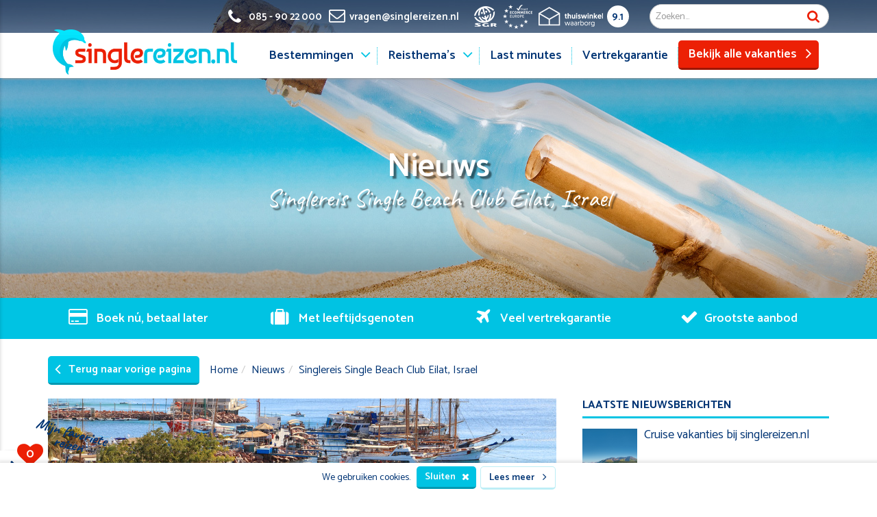

--- FILE ---
content_type: text/html; charset=UTF-8
request_url: https://www.singlereizen.nl/nieuws/singlereis-single-beach-club-eilat-israel/29
body_size: 12611
content:
<!doctype html>
<html lang="nl">
<head>
    <meta charset="utf-8">
    <meta http-equiv="X-UA-Compatible" content="IE=edge">
    <title>Singlereis Single Beach Club Eilat, Israel</title>
    <meta name="robots" content="index,follow">
    <meta name="viewport" content="width=device-width, initial-scale=1">
    <meta property="og:site_name" content="Singlereizen.nl"/>
    <meta property="og:title" content="Singlereis Single Beach Club Eilat, Israel">
    <meta property="og:url" content="https://www.singlereizen.nl/nieuws/singlereis-single-beach-club-eilat-israel/29">
    <meta property="og:type" content="website"/>
    <meta property="og:image" content="https://d1a46gnyqp1n8h.cloudfront.net/toureasy.nl/img/news/580e4d5554dfc_single-reizen-eilat-israel.jpg?auto=format">
    <meta property="og:description" content="Voor het eerst gaat de beroemde Single Beach Club nu ook naar Eilat in Israel! In het uiterste zuiden van Israel, aan de golf van ..">
    <meta name="news_keywords" content="Singlereizen  ,Israel  ,Zonvakantie  ,Eilat ">
    <meta property="fb:app_id" content="303062660393178" />
    <base href="https://www.singlereizen.nl">


<script async defer>(function(w,d,t,r,u){var f,n,i;w[u]=w[u]||[],f=function(){var o={ti:"20014215"};o.q=w[u],w[u]=new UET(o),w[u].push("pageLoad")},n=d.createElement(t),n.src=r,n.async=1,n.onload=n.onreadystatechange=function(){var s=this.readyState;s&&s!=="loaded"&&s!=="complete"||(f(),n.onload=n.onreadystatechange=null)},i=d.getElementsByTagName(t)[0],i.parentNode.insertBefore(n,i)})(window,document,"script","//bat.bing.com/bat.js","uetq");</script>

<meta name="author" content="All About Singles B.V."/>
<meta name="p:domain_verify" content="c74bd6539c562194bab16be832b9377b"/>

<meta name="msapplication-square70x70logo" content="smalltile.png"/>
<meta name="msapplication-square150x150logo" content="mediumtile.png"/>
<meta name="msapplication-wide310x150logo" content="widetile.png"/>
<meta name="msapplication-square310x310logo" content="largetile.png"/>

<link rel="apple-touch-icon" sizes="57x57" href="https://d1a46gnyqp1n8h.cloudfront.net/singlereizen.nl/dist/2026/01/01kf3g-x8a7-18p7-64je-43ea-w6fx/apple-touch-icon-57x57.png">
<link rel="apple-touch-icon" sizes="76x76" href="https://d1a46gnyqp1n8h.cloudfront.net/singlereizen.nl/dist/2026/01/01kf3g-x8a7-18p7-64je-43ea-w6fx/apple-touch-icon-76x76.png">
<link rel="apple-touch-icon" sizes="120x120" href="https://d1a46gnyqp1n8h.cloudfront.net/singlereizen.nl/dist/2026/01/01kf3g-x8a7-18p7-64je-43ea-w6fx/apple-touch-icon-120x120.png">
<link rel="apple-touch-icon" sizes="152x152" href="https://d1a46gnyqp1n8h.cloudfront.net/singlereizen.nl/dist/2026/01/01kf3g-x8a7-18p7-64je-43ea-w6fx/apple-touch-icon-152x152.png">

<link rel="icon" type="image/png" href="https://d1a46gnyqp1n8h.cloudfront.net/singlereizen.nl/dist/2026/01/01kf3g-x8a7-18p7-64je-43ea-w6fx/favicon-16x16.png" sizes="16x16">
<link rel="icon" type="image/png" href="https://d1a46gnyqp1n8h.cloudfront.net/singlereizen.nl/dist/2026/01/01kf3g-x8a7-18p7-64je-43ea-w6fx/favicon-32x32.png" sizes="32x32">
<link rel="icon" type="image/png" href="https://d1a46gnyqp1n8h.cloudfront.net/singlereizen.nl/dist/2026/01/01kf3g-x8a7-18p7-64je-43ea-w6fx/favicon-96x96.png" sizes="96x96">
<link rel="icon" type="image/png" href="https://d1a46gnyqp1n8h.cloudfront.net/singlereizen.nl/dist/2026/01/01kf3g-x8a7-18p7-64je-43ea-w6fx/android-chrome-192x192.png" sizes="192x192">
<link rel="icon" href="https://d1a46gnyqp1n8h.cloudfront.net/singlereizen.nl/dist/2026/01/01kf3g-x8a7-18p7-64je-43ea-w6fx/favicon.ico" type="image/x-icon">

<link rel="stylesheet" href="/css/stylesheets.min.css?_cb=20250930">
<link rel="stylesheet" href="/css/aasmain.min.css?_cb=20250930">
<script src="https://cdn.jsdelivr.net/npm/qs/dist/qs.js"></script>
<script src="//widget.thuiswinkel.org/script.js?id=ODYtMQ==" defer></script>

<script async defer>
    !function (f, b, e, v, n, t, s) {
        if (f.fbq)return;
        n = f.fbq = function () {
            n.callMethod ?


                    n.callMethod.apply(n, arguments) : n.queue.push(arguments)
        };


        if (!f._fbq)f._fbq = n;
        n.push = n;
        n.loaded = !0;
        n.version = '2.0';


        n.queue = [];
        t = b.createElement(e);
        t.async = !0;


        t.src = v;
        s = b.getElementsByTagName(e)[0];


        s.parentNode.insertBefore(t, s)
    }(window, document, 'script', 'https://connect.facebook.net/en_US/fbevents.js');
    fbq('init', '178122769381352');
    fbq('track', 'PageView');
</script>

<style>
    
    nav.navbar-default .navbar-brand img { margin-top:-57px !important; margin-left:-30px !important; }
    .navbar-header { position:relative !important; z-index:1001 !important; }
    nav.navbar-default .dropdown-menu { padding: 30px 0 0 0 !important; }
    @media (max-width: 990px) {
        #preheader { z-index:5 !important;  }
        nav.navbar-default .navbar-brand img { width:275px !important; margin-top: -47px !important;  }
    }
    @media (max-width: 767px) {
        .navbar-brand { position: relative !important; z-index:2 !important; }
        #navbar-collapse-grid { padding-top:45px !important; }
        #navbar-search-wrapper { padding-top:45px !important; }
    }
</style>

<script src="https://ajax.googleapis.com/ajax/libs/jquery/3.4.1/jquery.min.js"></script>

<script src="https://unpkg.com/form-storage@1.2.0/build/form-storage.js"></script>

<!-- FingerSpitz -->
<script type="text/javascript" src="https://load.fomo.com/api/v1/UxnBDMBfQZ_AuMug2IpcsQ/load.js" async></script>

<!-- Google Tag Manager head script -->
<script>
        window.dataLayer = window.dataLayer || [];
            </script>
    <script>
        (function(w,d,s,l,i){w[l]=w[l]||[];w[l].push({'gtm.start': new Date().getTime(),event:'gtm.js'});
        var f=d.getElementsByTagName(s)[0], j=d.createElement(s),dl=l!='dataLayer'?'&l='+l:'';
        j.async=true;j.src= 'https://www.googletagmanager.com/gtm.js?id='+i+dl;f.parentNode.insertBefore(j,f);
        })(window,document,'script','dataLayer','GTM-5Q4DHCP');
    </script>

<script>
$(window).scroll(function() {
    $.each($('img'), function() {
        if ( $(this).attr('data-src') && $(this).offset().top < ($(window).scrollTop() + $(window).height() + 100) ) {
            var source = $(this).data('src');
            $(this).attr('src', source);
            $(this).removeAttr('data-src');
        }
    })
})
</script>

<script>
    function changeUrl(key, value, action = 'add', filter = true, multi = false, locationHref = null, withoutPagination = null) {
        // Parse the query string
        const query = Qs.parse(window.location.search, { ignoreQueryPrefix: true });
        if(filter) {
            query.filters = query.filters || {};

            if(multi) {
                query.filters[key] = query.filters[key] || [];
                if(action === 'add') {
                    query.filters[key].push(value);
                } else {
                    query.filters[key] = query.filters[key].filter(c => c !== value);
                    // delete query.filters[key];
                }
            } else {
                if(action === 'add') {
                    if(Array.isArray(key)) {
                        key.forEach((key, index) => {
                            query.filters[key] = value[index];
                        })
                    } else {
                        query.filters[key] = value;
                    }
                } else {
                    delete query.filters[key];
                }
            }
        } else {
            if(action === 'add') {
                query[key] = value;
            } else {
                delete query[key];
            }
        }


        // Stringify and update the URL
        if(withoutPagination) {
            delete query.page;
        }

        const newQuery = Qs.stringify(query, { addQueryPrefix: true, arrayFormat: 'brackets' });

        // Use redirect endpoint for 302 status code
        const targetPath = locationHref || location.pathname;
        const queryParams = newQuery ? '&' + newQuery.replace('?', '') : '';
        const redirectUrl = '/search/redirect?target=' + encodeURIComponent(targetPath) + queryParams;
        window.location.href = redirectUrl;

    }
</script></head>
<body class="nieuwsdetail">
<!--[if lt IE 8]>
<p class="browserupgrade">Je gebruikt een <strong>oude</strong> browser. <a href="http://browsehappy.com/">Upgrade je browser</a> voor een betere browser ervaring.</p>
<![endif]-->

<!-- NoScript Google Tag Manager -->
<script>
        function gtmPush() {
                    }
        addEventListener("load", gtmPush);
    </script>
    <noscript>
        <iframe
            src="https://www.googletagmanager.com/ns.html?id=GTM-5Q4DHCP"
            height="0"
            width="0"
            style="display:none;visibility:hidden"
        ></iframe>
    </noscript>

<a href="#" class="back-to-top"><i class="fa fa-angle-up"></i></a>
<div id="preheader">
    <div class="container">
        <div class="row">
            <div class="col-xs-12 col-sm-8 col-md-9">
                <ul class="toplinks">
                    <li class="contact-mail"><a href="mailto:vragen@singlereizen.nl"><i class="fa fa-envelope-o"></i><span>vragen@singlereizen.nl</span></a></li>
                    <li class="contact-phone"><a href="tel:0859022000"><i class="fa fa-phone"></i><span>085<em> </em>-<em> </em>90<em> </em>22<em> </em>000</span></a></li>
                </ul>
                <ul class="whitelogos">
                    <li class="tww-score"><a href="https://www.kiyoh.com/reviews/1047729/singlereizen_nl?from=widget&lang=nl" title="Thuiswinkel Waarborg" target="_blank">9.1</a></li>
                    <li class="tww"><a href="https://www.thuiswinkel.org/leden/singlereizen.nl/certificaat" title="Thuiswinkel Waarborg" target="_blank">Thuiswinkel Waarborg</a></li>
                    <li class="eet"><a href="http://www.ecommercetrustmark.eu/#section_three" title="E-commerce Europe" target="_blank">E-commerce Europe</a></li>
                    <li class="sgr"><a href="https://www.sgr.nl/aangesloten-reisorganisaties/singlereizen-nl/" title="SGR" target="_blank">SGR</a></li>
                </ul>
            </div>
            <div class="col-xs-12 col-sm-4 col-md-3 hidden-xs">
                <form method="get" action="https://www.singlereizen.nl/search" id="searchForm">
                    <div class="search">
                        <div class="input-group">
                            <input type="text" name="query" value="" class="form-control" placeholder="Zoeken...">
                            <span class="input-group-btn">
					        <button class="btn btn-default" id="searchSubmit" type="button">Zoek</button>
					      </span>
                        </div>
                    </div>

                </form>
            </div>
        </div>
    </div>
</div>
<nav class="navbar navbar-default yamm">
    <div class="container">
        <div class="navbar-header">
            <button type="button" data-toggle="collapse" data-target="#navbar-collapse-grid" class="navbar-toggle">
                <span class="icon-bar"></span><span class="icon-bar"></span><span class="icon-bar"></span>
            </button>
            <!-- Search Icon Button -->
            <button type="button" data-toggle="collapse" class="ml-2 btn navbar-search-toggle-btn" data-target="#navbar-search-wrapper">
                <img src="https://d1a46gnyqp1n8h.cloudfront.net/singlereizen.nl/dist/2026/01/01kf3g-x8a7-18p7-64je-43ea-w6fx/img/searchicon.png" alt="search" class="img-responsive"/>
            </button>
                                                    <a href="/" title="Single reizen, groepsreizen en single vakanties" class="navbar-brand"><img src="https://d1a46gnyqp1n8h.cloudfront.net/singlereizen.nl/dist/2026/01/01kf3g-x8a7-18p7-64je-43ea-w6fx/img/logo-singlereizen.png" alt="Single reizen, groepsreizen en single vakanties"></a>
        </div>
        <div id="navbar-search-wrapper" class="navbar-collapse collapse">
            <form method="get" action="https://www.singlereizen.nl/search" id="searchForm">
                <div class="search">
                    <input type="text" name="query" value="" class="form-control" style="margin-bottom: 45px" placeholder="Zoeken...">
                    <span class="input-group-btn">
                        <button class="btn btn-default" id="searchSubmit" type="button">Zoek</button>
                  </span>
                </div>

            </form>
        </div>
        <div id="navbar-collapse-grid" class="navbar-collapse collapse">
            <a href="/search" title="Volledig reisaanbod singlereizen" class="btn btn-primary btn-md">Bekijk alle vakanties <i class="fa fa-angle-right"></i></a>
            <ul class="nav navbar-nav">
                <li class="dropdown yamm-fw"><a href="/search" data-toggle="dropdown" class="dropdown-toggle">Bestemmingen</a>
                    <ul class="dropdown-menu">
                        <li class="grid-menu">
                            <div class="row">
                                <div class="col-sm-7">
                                    <h3>Vakantielanden</h3>
                                    <div class="row">
                                                                                                                                                                                                                                    <div class="col-sm12 col-md-4">
                                                        <ul>
                                                                                                <li>
                                                    <a href="javascript:void(0)" onclick="window.location.href = window.location.origin + '/search?filters%5Bcountries%5D%5B%5D=Albanie'" title="Singlereizen naar Albanie">
                                                        Albanie (8)
                                                    </a>



                                                </li>
                                                                                                                                            <li>
                                                    <a href="javascript:void(0)" onclick="window.location.href = window.location.origin + '/search?filters%5Bcountries%5D%5B%5D=België'" title="Singlereizen naar België">
                                                        België (7)
                                                    </a>



                                                </li>
                                                                                                                                            <li>
                                                    <a href="javascript:void(0)" onclick="window.location.href = window.location.origin + '/search?filters%5Bcountries%5D%5B%5D=Bonaire'" title="Singlereizen naar Bonaire">
                                                        Bonaire (2)
                                                    </a>



                                                </li>
                                                                                                                                            <li>
                                                    <a href="javascript:void(0)" onclick="window.location.href = window.location.origin + '/search?filters%5Bcountries%5D%5B%5D=Bosnië en Herzegovina'" title="Singlereizen naar Bosnië en Herzegovina">
                                                        Bosnië en Herzegovina (4)
                                                    </a>



                                                </li>
                                                                                                                                            <li>
                                                    <a href="javascript:void(0)" onclick="window.location.href = window.location.origin + '/search?filters%5Bcountries%5D%5B%5D=Brazilië'" title="Singlereizen naar Brazilië">
                                                        Brazilië (2)
                                                    </a>



                                                </li>
                                                                                                                                            <li>
                                                    <a href="javascript:void(0)" onclick="window.location.href = window.location.origin + '/search?filters%5Bcountries%5D%5B%5D=Bulgarije'" title="Singlereizen naar Bulgarije">
                                                        Bulgarije (2)
                                                    </a>



                                                </li>
                                                                                                                                            <li>
                                                    <a href="javascript:void(0)" onclick="window.location.href = window.location.origin + '/search?filters%5Bcountries%5D%5B%5D=China'" title="Singlereizen naar China">
                                                        China (2)
                                                    </a>



                                                </li>
                                                                                                                                            <li>
                                                    <a href="javascript:void(0)" onclick="window.location.href = window.location.origin + '/search?filters%5Bcountries%5D%5B%5D=Colombia'" title="Singlereizen naar Colombia">
                                                        Colombia (1)
                                                    </a>



                                                </li>
                                                                                                                                            <li>
                                                    <a href="javascript:void(0)" onclick="window.location.href = window.location.origin + '/search?filters%5Bcountries%5D%5B%5D=Costa Rica'" title="Singlereizen naar Costa Rica">
                                                        Costa Rica (2)
                                                    </a>



                                                </li>
                                                                                                                                            <li>
                                                    <a href="javascript:void(0)" onclick="window.location.href = window.location.origin + '/search?filters%5Bcountries%5D%5B%5D=Cuba'" title="Singlereizen naar Cuba">
                                                        Cuba (3)
                                                    </a>



                                                </li>
                                                                                                                                            <li>
                                                    <a href="javascript:void(0)" onclick="window.location.href = window.location.origin + '/search?filters%5Bcountries%5D%5B%5D=Curaçao'" title="Singlereizen naar Curaçao">
                                                        Curaçao (2)
                                                    </a>



                                                </li>
                                                                                                                                            <li>
                                                    <a href="javascript:void(0)" onclick="window.location.href = window.location.origin + '/search?filters%5Bcountries%5D%5B%5D=Cyprus'" title="Singlereizen naar Cyprus">
                                                        Cyprus (2)
                                                    </a>



                                                </li>
                                                                                                                                            <li>
                                                    <a href="javascript:void(0)" onclick="window.location.href = window.location.origin + '/search?filters%5Bcountries%5D%5B%5D=Denemarken'" title="Singlereizen naar Denemarken">
                                                        Denemarken 
                                                    </a>



                                                </li>
                                                                                                                                            <li>
                                                    <a href="javascript:void(0)" onclick="window.location.href = window.location.origin + '/search?filters%5Bcountries%5D%5B%5D=Duitsland'" title="Singlereizen naar Duitsland">
                                                        Duitsland (3)
                                                    </a>



                                                </li>
                                                                                                                                            <li>
                                                    <a href="javascript:void(0)" onclick="window.location.href = window.location.origin + '/search?filters%5Bcountries%5D%5B%5D=Ecuador'" title="Singlereizen naar Ecuador">
                                                        Ecuador (1)
                                                    </a>



                                                </li>
                                                                                                                                            <li>
                                                    <a href="javascript:void(0)" onclick="window.location.href = window.location.origin + '/search?filters%5Bcountries%5D%5B%5D=Egypte'" title="Singlereizen naar Egypte">
                                                        Egypte (7)
                                                    </a>



                                                </li>
                                                                                                                                            <li>
                                                    <a href="javascript:void(0)" onclick="window.location.href = window.location.origin + '/search?filters%5Bcountries%5D%5B%5D=Filipijnen'" title="Singlereizen naar Filipijnen">
                                                        Filipijnen (1)
                                                    </a>



                                                </li>
                                                                                                                                            <li>
                                                    <a href="javascript:void(0)" onclick="window.location.href = window.location.origin + '/search?filters%5Bcountries%5D%5B%5D=Finland'" title="Singlereizen naar Finland">
                                                        Finland (4)
                                                    </a>



                                                </li>
                                                                                                                                            <li>
                                                    <a href="javascript:void(0)" onclick="window.location.href = window.location.origin + '/search?filters%5Bcountries%5D%5B%5D=Frankrijk'" title="Singlereizen naar Frankrijk">
                                                        Frankrijk (7)
                                                    </a>



                                                </li>
                                                                                                                                            <li>
                                                    <a href="javascript:void(0)" onclick="window.location.href = window.location.origin + '/search?filters%5Bcountries%5D%5B%5D=Gambia'" title="Singlereizen naar Gambia">
                                                        Gambia (3)
                                                    </a>



                                                </li>
                                                                                                                                            <li>
                                                    <a href="javascript:void(0)" onclick="window.location.href = window.location.origin + '/search?filters%5Bcountries%5D%5B%5D=Georgië'" title="Singlereizen naar Georgië">
                                                        Georgië (5)
                                                    </a>



                                                </li>
                                                                                                                                            <li>
                                                    <a href="javascript:void(0)" onclick="window.location.href = window.location.origin + '/search?filters%5Bcountries%5D%5B%5D=Griekenland'" title="Singlereizen naar Griekenland">
                                                        Griekenland (27)
                                                    </a>



                                                </li>
                                                                                                                                            <li>
                                                    <a href="javascript:void(0)" onclick="window.location.href = window.location.origin + '/search?filters%5Bcountries%5D%5B%5D=Guatemala'" title="Singlereizen naar Guatemala">
                                                        Guatemala (1)
                                                    </a>



                                                </li>
                                                                                                                                                    </ul>
                                                    </div>
                                                    <div class="col-sm-12 col-md-4">
                                                        <ul>
                                                                                                <li>
                                                    <a href="javascript:void(0)" onclick="window.location.href = window.location.origin + '/search?filters%5Bcountries%5D%5B%5D=IJsland'" title="Singlereizen naar IJsland">
                                                        IJsland (6)
                                                    </a>



                                                </li>
                                                                                                                                            <li>
                                                    <a href="javascript:void(0)" onclick="window.location.href = window.location.origin + '/search?filters%5Bcountries%5D%5B%5D=Ierland'" title="Singlereizen naar Ierland">
                                                        Ierland (2)
                                                    </a>



                                                </li>
                                                                                                                                            <li>
                                                    <a href="javascript:void(0)" onclick="window.location.href = window.location.origin + '/search?filters%5Bcountries%5D%5B%5D=India'" title="Singlereizen naar India">
                                                        India (3)
                                                    </a>



                                                </li>
                                                                                                                                            <li>
                                                    <a href="javascript:void(0)" onclick="window.location.href = window.location.origin + '/search?filters%5Bcountries%5D%5B%5D=Indonesië'" title="Singlereizen naar Indonesië">
                                                        Indonesië (6)
                                                    </a>



                                                </li>
                                                                                                                                            <li>
                                                    <a href="javascript:void(0)" onclick="window.location.href = window.location.origin + '/search?filters%5Bcountries%5D%5B%5D=Italië'" title="Singlereizen naar Italië">
                                                        Italië (28)
                                                    </a>



                                                </li>
                                                                                                                                            <li>
                                                    <a href="javascript:void(0)" onclick="window.location.href = window.location.origin + '/search?filters%5Bcountries%5D%5B%5D=Japan'" title="Singlereizen naar Japan">
                                                        Japan (2)
                                                    </a>



                                                </li>
                                                                                                                                            <li>
                                                    <a href="javascript:void(0)" onclick="window.location.href = window.location.origin + '/search?filters%5Bcountries%5D%5B%5D=Jordanië'" title="Singlereizen naar Jordanië">
                                                        Jordanië (3)
                                                    </a>



                                                </li>
                                                                                                                                            <li>
                                                    <a href="javascript:void(0)" onclick="window.location.href = window.location.origin + '/search?filters%5Bcountries%5D%5B%5D=Kaapverdië'" title="Singlereizen naar Kaapverdië">
                                                        Kaapverdië (3)
                                                    </a>



                                                </li>
                                                                                                                                            <li>
                                                    <a href="javascript:void(0)" onclick="window.location.href = window.location.origin + '/search?filters%5Bcountries%5D%5B%5D=Kirgizië'" title="Singlereizen naar Kirgizië">
                                                        Kirgizië (1)
                                                    </a>



                                                </li>
                                                                                                                                            <li>
                                                    <a href="javascript:void(0)" onclick="window.location.href = window.location.origin + '/search?filters%5Bcountries%5D%5B%5D=Kosovo'" title="Singlereizen naar Kosovo">
                                                        Kosovo (1)
                                                    </a>



                                                </li>
                                                                                                                                            <li>
                                                    <a href="javascript:void(0)" onclick="window.location.href = window.location.origin + '/search?filters%5Bcountries%5D%5B%5D=Kroatië'" title="Singlereizen naar Kroatië">
                                                        Kroatië (10)
                                                    </a>



                                                </li>
                                                                                                                                            <li>
                                                    <a href="javascript:void(0)" onclick="window.location.href = window.location.origin + '/search?filters%5Bcountries%5D%5B%5D=Luxemburg'" title="Singlereizen naar Luxemburg">
                                                        Luxemburg (1)
                                                    </a>



                                                </li>
                                                                                                                                            <li>
                                                    <a href="javascript:void(0)" onclick="window.location.href = window.location.origin + '/search?filters%5Bcountries%5D%5B%5D=Macedonië'" title="Singlereizen naar Macedonië">
                                                        Macedonië (11)
                                                    </a>



                                                </li>
                                                                                                                                            <li>
                                                    <a href="javascript:void(0)" onclick="window.location.href = window.location.origin + '/search?filters%5Bcountries%5D%5B%5D=Madagaskar'" title="Singlereizen naar Madagaskar">
                                                        Madagaskar (2)
                                                    </a>



                                                </li>
                                                                                                                                            <li>
                                                    <a href="javascript:void(0)" onclick="window.location.href = window.location.origin + '/search?filters%5Bcountries%5D%5B%5D=Malediven'" title="Singlereizen naar Malediven">
                                                        Malediven (1)
                                                    </a>



                                                </li>
                                                                                                                                            <li>
                                                    <a href="javascript:void(0)" onclick="window.location.href = window.location.origin + '/search?filters%5Bcountries%5D%5B%5D=Maleisie'" title="Singlereizen naar Maleisie">
                                                        Maleisie (2)
                                                    </a>



                                                </li>
                                                                                                                                            <li>
                                                    <a href="javascript:void(0)" onclick="window.location.href = window.location.origin + '/search?filters%5Bcountries%5D%5B%5D=Marokko'" title="Singlereizen naar Marokko">
                                                        Marokko (4)
                                                    </a>



                                                </li>
                                                                                                                                            <li>
                                                    <a href="javascript:void(0)" onclick="window.location.href = window.location.origin + '/search?filters%5Bcountries%5D%5B%5D=Mexico'" title="Singlereizen naar Mexico">
                                                        Mexico (3)
                                                    </a>



                                                </li>
                                                                                                                                            <li>
                                                    <a href="javascript:void(0)" onclick="window.location.href = window.location.origin + '/search?filters%5Bcountries%5D%5B%5D=Mongolië'" title="Singlereizen naar Mongolië">
                                                        Mongolië (1)
                                                    </a>



                                                </li>
                                                                                                                                            <li>
                                                    <a href="javascript:void(0)" onclick="window.location.href = window.location.origin + '/search?filters%5Bcountries%5D%5B%5D=Montenegro'" title="Singlereizen naar Montenegro">
                                                        Montenegro (3)
                                                    </a>



                                                </li>
                                                                                                                                            <li>
                                                    <a href="javascript:void(0)" onclick="window.location.href = window.location.origin + '/search?filters%5Bcountries%5D%5B%5D=Namibië'" title="Singlereizen naar Namibië">
                                                        Namibië (2)
                                                    </a>



                                                </li>
                                                                                                                                            <li>
                                                    <a href="javascript:void(0)" onclick="window.location.href = window.location.origin + '/search?filters%5Bcountries%5D%5B%5D=Nederland'" title="Singlereizen naar Nederland">
                                                        Nederland (24)
                                                    </a>



                                                </li>
                                                                                                                                            <li>
                                                    <a href="javascript:void(0)" onclick="window.location.href = window.location.origin + '/search?filters%5Bcountries%5D%5B%5D=Nepal'" title="Singlereizen naar Nepal">
                                                        Nepal (5)
                                                    </a>



                                                </li>
                                                                                                                                                    </ul>
                                                    </div>
                                                    <div class="col-sm-12 col-md-4">
                                                        <ul>
                                                                                                <li>
                                                    <a href="javascript:void(0)" onclick="window.location.href = window.location.origin + '/search?filters%5Bcountries%5D%5B%5D=Noorwegen'" title="Singlereizen naar Noorwegen">
                                                        Noorwegen (5)
                                                    </a>



                                                </li>
                                                                                                                                            <li>
                                                    <a href="javascript:void(0)" onclick="window.location.href = window.location.origin + '/search?filters%5Bcountries%5D%5B%5D=Oostenrijk'" title="Singlereizen naar Oostenrijk">
                                                        Oostenrijk (36)
                                                    </a>



                                                </li>
                                                                                                                                            <li>
                                                    <a href="javascript:void(0)" onclick="window.location.href = window.location.origin + '/search?filters%5Bcountries%5D%5B%5D=Peru'" title="Singlereizen naar Peru">
                                                        Peru (2)
                                                    </a>



                                                </li>
                                                                                                                                            <li>
                                                    <a href="javascript:void(0)" onclick="window.location.href = window.location.origin + '/search?filters%5Bcountries%5D%5B%5D=Polen'" title="Singlereizen naar Polen">
                                                        Polen (3)
                                                    </a>



                                                </li>
                                                                                                                                            <li>
                                                    <a href="javascript:void(0)" onclick="window.location.href = window.location.origin + '/search?filters%5Bcountries%5D%5B%5D=Portugal'" title="Singlereizen naar Portugal">
                                                        Portugal (17)
                                                    </a>



                                                </li>
                                                                                                                                            <li>
                                                    <a href="javascript:void(0)" onclick="window.location.href = window.location.origin + '/search?filters%5Bcountries%5D%5B%5D=Schotland'" title="Singlereizen naar Schotland">
                                                        Schotland (1)
                                                    </a>



                                                </li>
                                                                                                                                            <li>
                                                    <a href="javascript:void(0)" onclick="window.location.href = window.location.origin + '/search?filters%5Bcountries%5D%5B%5D=Slovenië'" title="Singlereizen naar Slovenië">
                                                        Slovenië (5)
                                                    </a>



                                                </li>
                                                                                                                                            <li>
                                                    <a href="javascript:void(0)" onclick="window.location.href = window.location.origin + '/search?filters%5Bcountries%5D%5B%5D=Slowakije'" title="Singlereizen naar Slowakije">
                                                        Slowakije (1)
                                                    </a>



                                                </li>
                                                                                                                                            <li>
                                                    <a href="javascript:void(0)" onclick="window.location.href = window.location.origin + '/search?filters%5Bcountries%5D%5B%5D=Spanje'" title="Singlereizen naar Spanje">
                                                        Spanje (17)
                                                    </a>



                                                </li>
                                                                                                                                            <li>
                                                    <a href="javascript:void(0)" onclick="window.location.href = window.location.origin + '/search?filters%5Bcountries%5D%5B%5D=Sri Lanka'" title="Singlereizen naar Sri Lanka">
                                                        Sri Lanka (2)
                                                    </a>



                                                </li>
                                                                                                                                            <li>
                                                    <a href="javascript:void(0)" onclick="window.location.href = window.location.origin + '/search?filters%5Bcountries%5D%5B%5D=Tanzania'" title="Singlereizen naar Tanzania">
                                                        Tanzania (2)
                                                    </a>



                                                </li>
                                                                                                                                            <li>
                                                    <a href="javascript:void(0)" onclick="window.location.href = window.location.origin + '/search?filters%5Bcountries%5D%5B%5D=Thailand'" title="Singlereizen naar Thailand">
                                                        Thailand (7)
                                                    </a>



                                                </li>
                                                                                                                                            <li>
                                                    <a href="javascript:void(0)" onclick="window.location.href = window.location.origin + '/search?filters%5Bcountries%5D%5B%5D=Tsjechische Republiek'" title="Singlereizen naar Tsjechische Republiek">
                                                        Tsjechische Republiek (3)
                                                    </a>



                                                </li>
                                                                                                                                            <li>
                                                    <a href="javascript:void(0)" onclick="window.location.href = window.location.origin + '/search?filters%5Bcountries%5D%5B%5D=Turkije'" title="Singlereizen naar Turkije">
                                                        Turkije (6)
                                                    </a>



                                                </li>
                                                                                                                                            <li>
                                                    <a href="javascript:void(0)" onclick="window.location.href = window.location.origin + '/search?filters%5Bcountries%5D%5B%5D=Verenigd Koninkrijk'" title="Singlereizen naar Verenigd Koninkrijk">
                                                        Verenigd Koninkrijk (2)
                                                    </a>



                                                </li>
                                                                                                                                            <li>
                                                    <a href="javascript:void(0)" onclick="window.location.href = window.location.origin + '/search?filters%5Bcountries%5D%5B%5D=Verenigde Arabische Emiraten'" title="Singlereizen naar Verenigde Arabische Emiraten">
                                                        Verenigde Arabische Emiraten (1)
                                                    </a>



                                                </li>
                                                                                                                                            <li>
                                                    <a href="javascript:void(0)" onclick="window.location.href = window.location.origin + '/search?filters%5Bcountries%5D%5B%5D=Verenigde Staten'" title="Singlereizen naar Verenigde Staten">
                                                        Verenigde Staten (1)
                                                    </a>



                                                </li>
                                                                                                                                            <li>
                                                    <a href="javascript:void(0)" onclick="window.location.href = window.location.origin + '/search?filters%5Bcountries%5D%5B%5D=Vietnam'" title="Singlereizen naar Vietnam">
                                                        Vietnam (3)
                                                    </a>



                                                </li>
                                                                                                                                            <li>
                                                    <a href="javascript:void(0)" onclick="window.location.href = window.location.origin + '/search?filters%5Bcountries%5D%5B%5D=Wales'" title="Singlereizen naar Wales">
                                                        Wales (1)
                                                    </a>



                                                </li>
                                                                                                                                            <li>
                                                    <a href="javascript:void(0)" onclick="window.location.href = window.location.origin + '/search?filters%5Bcountries%5D%5B%5D=Zuid-Afrika'" title="Singlereizen naar Zuid-Afrika">
                                                        Zuid-Afrika (2)
                                                    </a>



                                                </li>
                                                                                                                                            <li>
                                                    <a href="javascript:void(0)" onclick="window.location.href = window.location.origin + '/search?filters%5Bcountries%5D%5B%5D=Zweden'" title="Singlereizen naar Zweden">
                                                        Zweden (16)
                                                    </a>



                                                </li>
                                                                                                                                            <li>
                                                    <a href="javascript:void(0)" onclick="window.location.href = window.location.origin + '/search?filters%5Bcountries%5D%5B%5D=Zwitserland'" title="Singlereizen naar Zwitserland">
                                                        Zwitserland (2)
                                                    </a>



                                                </li>
                                                                                        </div>
                                                                            </div>
                                </div>
                                <div class="col-sm-5">
                                    <h3>Populair</h3>
                                    <div class="row">
                                                                                                                                                                                        <div class="col-sm-12 col-md-6">
                                                        <ul>
                                                                                                                        <li><a href="/italie/dolomieten" title="Singlereizen naar Dolomieten">Dolomieten</a></li>
                                                                                                                                                                                                                            <li><a href="/japan" title="Singlereizen naar Japan">Japan</a></li>
                                                                                                                                                                                                                            <li><a href="/kaapverdie" title="Singlereizen naar Kaapverdië">Kaapverdië</a></li>
                                                                                                                                                                                                                            <li><a href="/kirgizie" title="Singlereizen naar Kirgizië">Kirgizië</a></li>
                                                                                                                                                                                                                            <li><a href="/portugal/madeira" title="Singlereizen naar Madeira">Madeira</a></li>
                                                                                                                                                                                                                            <li><a href="/oostenrijk" title="Singlereizen naar Oostenrijk">Oostenrijk</a></li>
                                                                                                                    </ul>
                                                    </div>
                                                                                                                                                                                                                                                                <div class="col-sm-12 col-md-6">
                                                        <ul>
                                                                                                                        <li><a href="/oostenrijk/salzburgerland" title="Singlereizen naar Salzburgerland">Salzburgerland</a></li>
                                                                                                                                                                                                                            <li><a href="/italie/sicilie" title="Singlereizen naar Sicilië">Sicilië</a></li>
                                                                                                                                                                                                                            <li><a href="/thailand" title="Singlereizen naar Thailand">Thailand</a></li>
                                                                                                                                                                                                                            <li><a href="/oostenrijk/tirol" title="Singlereizen naar Tirol">Tirol</a></li>
                                                                                                                                                                                                                            <li><a href="/ijsland/zuid-ijsland" title="Singlereizen naar Zuid IJsland">Zuid IJsland</a></li>
                                                                                                                                                                                                                            <li><a href="/zweden/zweeds-lapland" title="Singlereizen naar Zweeds Lapland">Zweeds Lapland</a></li>
                                                                                                                    </ul>
                                                    </div>
                                                                                                                                                                                                                                                                                    </div>
                            </div>
                            </div>
                        </li>
                    </ul>
                </li>
                <li class="dropdown yamm-fw"><a href="/search" data-toggle="dropdown" class="dropdown-toggle">Reisthema's</a>
                    <ul class="dropdown-menu">
                        <li class="grid-menu">
                            <h3>Reisthema's</h3>
                            <div class="row">
                                                                                                                                                        <div class="col-xs-12 col-sm-6 col-md-3">
                                                <ul>
                                                                                <li><a href="/50plus-reizen" title="Singlereizen 50plus reizen">50plus reizen</a></li>
                                                                                                                                                            <li><a href="/actief" title="Singlereizen Actief">Actief</a></li>
                                                                                                                                                            <li><a href="/avontuurlijk" title="Singlereizen Avontuurlijk">Avontuurlijk</a></li>
                                                                                                                                                            <li><a href="/bergsport" title="Singlereizen Bergsport">Bergsport</a></li>
                                                                                                                                                            <li><a href="/body-en-mind" title="Singlereizen Body en Mind">Body en Mind</a></li>
                                                                                                                                                            <li><a href="/christelijke-reizen" title="Singlereizen Christelijke reizen">Christelijke reizen</a></li>
                                                                                                                                                            <li><a href="/cruise" title="Singlereizen Cruise">Cruise</a></li>
                                                                                                                                                            <li><a href="/culinair" title="Singlereizen Culinair">Culinair</a></li>
                                                                                                                                                            <li><a href="/cultuur" title="Singlereizen Cultuur">Cultuur</a></li>
                                                                                        </ul>
                                            </div>
                                                                                                                                                                                                            <div class="col-xs-12 col-sm-6 col-md-3">
                                                <ul>
                                                                                <li><a href="/duiken" title="Singlereizen Duiken">Duiken</a></li>
                                                                                                                                                            <li><a href="/feestdagen" title="Singlereizen Feestdagen">Feestdagen</a></li>
                                                                                                                                                            <li><a href="/fietsen" title="Singlereizen Fietsen">Fietsen</a></li>
                                                                                                                                                            <li><a href="/hbo-wo-vakanties" title="Singlereizen HBO/WO vakanties">HBO/WO vakanties</a></li>
                                                                                                                                                            <li><a href="/jongerenreizen" title="Singlereizen Jongerenreizen">Jongerenreizen</a></li>
                                                                                                                                                            <li><a href="/kamperen" title="Singlereizen Kamperen">Kamperen</a></li>
                                                                                                                                                            <li><a href="/kerstreizen" title="Singlereizen Kerstreizen">Kerstreizen</a></li>
                                                                                                                                                            <li><a href="/natuurreizen" title="Singlereizen Natuurreizen">Natuurreizen</a></li>
                                                                                                                                                            <li><a href="/oud-en-nieuw" title="Singlereizen Oud en Nieuw">Oud en Nieuw</a></li>
                                                                                        </ul>
                                            </div>
                                                                                                                                                                                                            <div class="col-xs-12 col-sm-6 col-md-3">
                                                <ul>
                                                                                <li><a href="/outdoor" title="Singlereizen Outdoor">Outdoor</a></li>
                                                                                                                                                            <li><a href="/padellen" title="Singlereizen Padellen">Padellen</a></li>
                                                                                                                                                            <li><a href="/rondreizen" title="Singlereizen Rondreizen">Rondreizen</a></li>
                                                                                                                                                            <li><a href="/skien" title="Singlereizen Skiën">Skiën</a></li>
                                                                                                                                                            <li><a href="/snowboarden" title="Singlereizen Snowboarden">Snowboarden</a></li>
                                                                                                                                                            <li><a href="/stappen-uitgaan" title="Singlereizen Stappen/uitgaan">Stappen/uitgaan</a></li>
                                                                                                                                                            <li><a href="/stedentrips" title="Singlereizen Stedentrips">Stedentrips</a></li>
                                                                                                                                                            <li><a href="/surfen" title="Singlereizen Surfen">Surfen</a></li>
                                                                                                                                                            <li><a href="/verre-reizen" title="Singlereizen Verre Reizen">Verre Reizen</a></li>
                                                                                        </ul>
                                            </div>
                                                                                                                                                                                                            <div class="col-xs-12 col-sm-6 col-md-3">
                                                <ul>
                                                                                <li><a href="/wandelen" title="Singlereizen Wandelen">Wandelen</a></li>
                                                                                                                                                            <li><a href="/weekend-weg" title="Singlereizen Weekend weg">Weekend weg</a></li>
                                                                                                                                                            <li><a href="/wellness" title="Singlereizen Wellness">Wellness</a></li>
                                                                                                                                                            <li><a href="/wintersport" title="Singlereizen Wintersport">Wintersport</a></li>
                                                                                                                                                            <li><a href="/yoga" title="Singlereizen Yoga">Yoga</a></li>
                                                                                                                                                            <li><a href="/zeilen" title="Singlereizen Zeilen">Zeilen</a></li>
                                                                                                                                                            <li><a href="/zonvakanties" title="Singlereizen Zonvakanties">Zonvakanties</a></li>
                                                                                                                                                          </ul>
                                        </div>
                                                                                                </div>
                        </li>
                    </ul>
                </li>
                <li class="yamm-fw"><a href="/last-minutes" title="Last minutes">Last minutes</a></li>
                <li class="yamm-fw"><a href="/vertrekgarantie" title="Last minutes">Vertrekgarantie</a></li>
                <li class="yamm-fw hidden-sm hidden-md hidden-lg"><a href="/favorieten" title="Favorieten" rel="nofollow"><i class="fa fa-heart"></i> Mijn favorieten</a></li>
            </ul>
        </div>
    </div>
</nav>

<header id="headerimage" style="background: url(/img/nieuws.jpg)no-repeat; -webkit-background-size: cover; -moz-background-size: cover; -o-background-size: cover; background-size: cover; z-index: 0;">
    <div class="container">
        <div class="headertitles">
            <div class="headertitles-middle">
                <h2>Nieuws<span>Singlereis Single Beach Club Eilat, Israel</span></h2>
            </div>
        </div>
    </div>
</header>

<div id="uspbar">
    <div class="container">
        <div class="row">
            <div class="col-xs-12 col-sm-4 col-md-3 usp1"><span><i class="fa fa-credit-card"></i> Boek n&uacute;, betaal later</span></div>
            <div class="col-xs-12 col-sm-4 col-md-3 usp2 hidden-xs"><span><i class="fa fa-suitcase"></i> Met leeftijdsgenoten</span></div>
            <div class="col-xs-12 col-sm-4 col-md-3 usp3 hidden-xs"><span><i class="fa fa-plane"></i> Veel vertrekgarantie</span></div>
            <div class="col-xs-12 col-sm-4 col-md-3 usp4 hidden-sm hidden-xs"><span><i class="fa fa-check"></i> Grootste aanbod</span></div>
        </div>
    </div>
</div>

<div id="maincontent">
    <div class="container">
        <div id="breadcumb-wrapper">
		        	<ol class="breadcrumb"><li class="noslash"><a href="javascript:window.history.back()" title="Terug naar vorige pagina" class="btn btn-default btn-sm"><i class="fa fa-angle-left"></i> Terug naar vorige pagina</a></li><li><a href="/" title="Home">Home</a></li><li><a href="https://www.singlereizen.nl/nieuws" title="Nieuws">Nieuws</a></li><li class="active">Singlereis Single Beach Club Eilat, Israel</li></ol>
    		</div>

        <div class="row">
            <div class="col-sm-12 col-md-8">

                <div class="newsdetail-image">
                    <div class="page-title">
                        <h1>Singlereis Single Beach Club Eilat, Israel</h1>
                    </div>
                    <img src="https://d1a46gnyqp1n8h.cloudfront.net/toureasy.nl/img/news/580e4d5554dfc_single-reizen-eilat-israel.jpg?auto=format" alt="Singlereis Single Beach Club Eilat, Israel"
                         class="img-responsive"/>
                </div>

                <div class="row">
                    <div class="col-xs-12 col-sm-3 col-md-4 col-lg-3">
                        <div class="newsdetail-meta">
								<span class="datelabel">
									<i class="fa fa-calendar-o"></i> 20 okt. 2011
								</span>
                            <div class="newsdetail-category">
                                                                    Rubriek(en):
                                    <ul>
                                                                                    <li><a href="https://www.singlereizen.nl/nieuws?tag=Israel" title="Categorie Israel">Israel</a></li>
                                                                                    <li><a href="https://www.singlereizen.nl/nieuws?tag=Zonvakantie" title="Categorie Zonvakantie">Zonvakantie</a></li>
                                                                                    <li><a href="https://www.singlereizen.nl/nieuws?tag=Eilat" title="Categorie Eilat">Eilat</a></li>
                                                                            </ul>
                                                            </div>
                            <div class="newsdetail-share">
                                <h3>Deel dit bericht:</h3>
                                <ul class="social-share">
                                    <li>
                                        <a href="https://www.facebook.com/sharer/sharer.php?u=https://www.singlereizen.nl/nieuws/singlereis-single-beach-club-eilat-israel/29"
                                           title="Delen op Facebook" class="facebook" rel="nofollow"
                                           onclick="javascript:window.open(this.href, '', 'menubar=no,toolbar=no,resizable=yes,scrollbars=yes,height=300,width=600');return false;"
                                           target="_blank" rel="nofollow"><i class="fa fa-facebook-f"></i>
                                        </a>
                                    </li>
                                </ul>
                            </div>
                        </div>
                    </div>
                    <div class="col-xs-12 col-sm-9 col-md-8 col-lg-9">
                        <div class="newsdetail-content">
                            <h2>Singlereis Single Beach Club Eilat, Israel</h2>
                            <p>Voor het eerst gaat de beroemde Single Beach Club nu ook naar Eilat in <a title="single reizen naar Israel" href="https://www.singlereizen.nl/israel" target="_blank"><strong>Israel</strong></a>! In het uiterste zuiden van Israel, aan de golf van Akaba vind je de populaire badplaats Eilat, een van de meeste toeristische en warme plekken van Israel. Dit is de ideale plek om het winterse weer in Nederland te ontlopen en te genieten van de wintereditie van het inmiddels beroemde Single Beach Club concept waarbij alles mag, maar niets hoeft!</p>
<p>Optimaal genieten van de zon, zee en het strand, het gezellige centrum en vele interessante activiteiten! Kortom alle ingredi&euml;nten voor een ontspannen vakantie zijn aanwezig! Ben jij er ook bij?</p>
                        </div>
                    </div>
                </div>

                <div class="news-bar">
                    <div class="row">
                        <div class="col-xs-12 col-sm-6">
                                                            <a href="https://www.singlereizen.nl/nieuws/nu-ook-christelijke-single-reizen-op-singlereizen-nl/14" class="btn btn-link btn-md btn-leftarrow"
                                   title="Nu ook Christelijke single reizen op Singlereizen.nl"><i class="fa fa-angle-left"></i>Vorig
                                    nieuwsbericht</a>
                                                    </div>
                        <div class="col-xs-12 col-sm-6">
                                                            <a href="https://www.singlereizen.nl/nieuws/singlereis-wintersport-konigsleiten/31" class="btn btn-link btn-md" title="Singlereis Wintersport Konigsleiten">Volgend
                                    nieuwsbericht<i class="fa fa-angle-right"></i></a>
                                                    </div>
                    </div>
                </div>

            </div>
            <div class="col-sm-12 col-md-4">
                <div class="well well-blog">
    <h3>Laatste nieuwsberichten</h3>

            <div class="media">
            <div class="media-left">
                <a href="https://www.singlereizen.nl/nieuws/cruise-vakanties-bij-singlereizen-nl/390" title="Cruise vakanties bij singlereizen.nl" style="background-image:url('https://d1a46gnyqp1n8h.cloudfront.net/toureasy.nl/img/news/1030271674-foto nieuwsitem-67.png?auto=format');">&nbsp;</a>
            </div>
            <div class="media-body">
                <h4 class="media-heading"><a href="https://www.singlereizen.nl/nieuws/cruise-vakanties-bij-singlereizen-nl/390" title="">Cruise vakanties bij singlereizen.nl</a></h4>
            </div>
        </div>
            <div class="media">
            <div class="media-left">
                <a href="https://www.singlereizen.nl/nieuws/wintersport-in-oostenrijk-of-italie/382" title="Wintersport in Oostenrijk of Italië?" style="background-image:url('https://d1a46gnyqp1n8h.cloudfront.net/toureasy.nl/img/news/192149662-foto nieuwsitem-66.png?auto=format');">&nbsp;</a>
            </div>
            <div class="media-body">
                <h4 class="media-heading"><a href="https://www.singlereizen.nl/nieuws/wintersport-in-oostenrijk-of-italie/382" title="">Wintersport in Oostenrijk of Italië?</a></h4>
            </div>
        </div>
            <div class="media">
            <div class="media-left">
                <a href="https://www.singlereizen.nl/nieuws/singlereizen-voor-60-singles/380" title="Singlereizen voor 60+ singles" style="background-image:url('https://d1a46gnyqp1n8h.cloudfront.net/toureasy.nl/img/news/1698627135-foto nieuwsitem-62.png?auto=format');">&nbsp;</a>
            </div>
            <div class="media-body">
                <h4 class="media-heading"><a href="https://www.singlereizen.nl/nieuws/singlereizen-voor-60-singles/380" title="">Singlereizen voor 60+ singles</a></h4>
            </div>
        </div>
            <div class="media">
            <div class="media-left">
                <a href="https://www.singlereizen.nl/nieuws/visumvrij-reizen-naar-vietnam/379" title="Visumvrij reizen naar Vietnam" style="background-image:url('https://d1a46gnyqp1n8h.cloudfront.net/toureasy.nl/img/news/1270121978-foto nieuwsitem-61.png?auto=format');">&nbsp;</a>
            </div>
            <div class="media-body">
                <h4 class="media-heading"><a href="https://www.singlereizen.nl/nieuws/visumvrij-reizen-naar-vietnam/379" title="">Visumvrij reizen naar Vietnam</a></h4>
            </div>
        </div>
    
</div>
                <div class="well well-blog">
    <h3>Deze <span>reisthema's</span> zijn nu favoriet</h3>
                    <div class="reisthema">
            <h3 class="themetitle">Zonvakanties</h3>
            <div class="thumbnail thumbnail-theme">
                <a href="/zonvakanties">
                    <img src="https://d1a46gnyqp1n8h.cloudfront.net/toureasy.nl/img/mivac/5d401603052e4_single-reizen-zonvakanties.jpg?auto=format" alt="Singlereizen Zonvakanties">
                </a>
                <span class="caption">
                    <span class="pricelabel">
                        <small>vanaf</small> &euro; 895,00
                        <a
   class=""
   role="button"
   data-trigger="hover"
   data-toggle="popover"
   data-html="true"
   data-selector="true"
   data-container="body"
   data-placement="top"
   data-content="
   <div style='width:350px;'>
        <button class='popover__close close small fa fa-close visible-sm' aria-label='Popover sluiten' style='padding-top:10px;'></button>
                    <h1 id='popoverLabel' style='color: #00c3e3;left:-5px;'>
                <span>Prijsdetails</span>
            </h1>
            <span class='price-breakdown'>Bij deze reis zijn er geen verplichte bijkomende kosten</span>
            <br>
                <span>Zie ook 'wel/niet inbegrepen' bij de reis</span>
    </div>
  ">
  <i class="fa fa-info-circle price-information" style="position:relative;top:0;right:0;"></i>
</a>
                    </span>
                    <a href="/zonvakanties">
                        <span class="caption-text" style="color:#fff;">Volop gezellige zonvakanties</span>
                    </a>
                    <span class="btn btn-primary btn-md">&nbsp; <i class="fa fa-angle-right"></i></span>
                </span>
            </div>
        </div>
                    <div class="reisthema">
            <h3 class="themetitle">50plus reizen</h3>
            <div class="thumbnail thumbnail-theme">
                <a href="/50plus-reizen">
                    <img src="https://d1a46gnyqp1n8h.cloudfront.net/toureasy.nl/img/mivac/5a53508da6482_50plus-single-reizen-zonvakanties.jpg?auto=format" alt="Singlereizen 50plus reizen">
                </a>
                <span class="caption">
                    <span class="pricelabel">
                        <small>vanaf</small> &euro; 319,00
                        <a
   class=""
   role="button"
   data-trigger="hover"
   data-toggle="popover"
   data-html="true"
   data-selector="true"
   data-container="body"
   data-placement="top"
   data-content="
   <div style='width:350px;'>
        <button class='popover__close close small fa fa-close visible-sm' aria-label='Popover sluiten' style='padding-top:10px;'></button>
                    <h1 id='popoverLabel' style='color: #00c3e3;left:-5px;'>
                <span>Prijsdetails</span>
            </h1>
            <span class='price-breakdown'>Bij deze reis zijn er geen verplichte bijkomende kosten</span>
            <br>
                <span>Zie ook 'wel/niet inbegrepen' bij de reis</span>
    </div>
  ">
  <i class="fa fa-info-circle price-information" style="position:relative;top:0;right:0;"></i>
</a>
                    </span>
                    <a href="/50plus-reizen">
                        <span class="caption-text" style="color:#fff;">Met 50Plus singles op vakantie</span>
                    </a>
                    <span class="btn btn-primary btn-md">&nbsp; <i class="fa fa-angle-right"></i></span>
                </span>
            </div>
        </div>
    </div>

            </div>
        </div>
    </div><!-- End container -->
</div><!-- End maincontent -->

<div class="loading">
    <img src="https://d1a46gnyqp1n8h.cloudfront.net/singlereizen.nl/dist/2026/01/01kf3g-x8a7-18p7-64je-43ea-w6fx/img/loading.gif" alt="Moment geduld...">
</div>

<div id="fpanel" class="fpanel-collapsed">
    <div class="fpanel-header">
        <div class="fpanel-heart">
            <i class="fa fa-heart" aria-hidden="true"></i>
            <span class="favoritecount">0</span>
        </div>
        <div class="fpanel-title">
            <h3><span>Favoriete</span> reizen</h3>
        </div>
        <a href="/favorieten" class="btn btn-primary btn-sm" rel="nofollow">Al mijn favorieten <i class="fa fa-angle-right"></i></a>
    </div>
    <div class="fpanel-subtitle">Laatst toegevoegde favoriete reizen</div>
        <span id="footerfavoriteslist">
                    </span>
    <div class="fpanel-switch fpanel-switch-collapsed">
        <div class="fpanel-heart">
            <i class="fa fa-heart" aria-hidden="true"></i>
            <span class="favoritecount">0</span>
            <img src="https://d1a46gnyqp1n8h.cloudfront.net/singlereizen.nl/dist/2026/01/01kf3g-x8a7-18p7-64je-43ea-w6fx/img/fpanel-text.png" alt="Mijn favoriete reizen"/>
        </div>
    </div>
</div>
    <div id="cookie-notice">We gebruiken cookies.&nbsp;&nbsp;&nbsp;<a href="#" onclick="return iUseCookies();" class="btn btn-default btn-xs">Sluiten <i class="fa fa-times"></i></a>&nbsp;&nbsp;<a href="/overig/privacy#cookies" class="btn btn-link btn-xs">Lees meer <i class="fa fa-angle-right"></i></a></div>
    <style>
        #cookie-notice { color:#003474; font-size:14px; height:44px; line-height:44px; text-align:center; background:#FFF; position: fixed; bottom:0px; width:100%; z-index:550; -moz-box-shadow: 3px 3px 5px 6px rgba(0, 0, 0, 0.1); -webkit-box-shadow: 3px 3px 5px 6px rgba(0, 0, 0, 0.1); box-shadow: 3px 3px 5px 6px rgba(0, 0, 0, 0.1); }
        #cookie-notice .btn-xs i { font-size:16px;top:7px; }
        #cookie-notice .btn-xs i.fa-times { font-size:14px;top:8px; }
        #cookie-notice .btn-xs i.fa-angle-right { right:12px;color:#003474; }
        /* Icoontjes achter knoppen weg op mobiele weergave */
        @media  screen and (max-width: 767px) {
            #cookie-notice .btn-xs i { display: none; }
            #cookie-notice .btn-xs { padding: 5px 12px 4px 12px; }
            /* OPTIE: Positie 'Mijn favoriete reizen' en 'Scroll-to-top' button hoger i.v.m. cookiemelding */
            body.cookies-closed .fpanel-switch,
            body.cookies-closed a.back-to-top { bottom:54px; }
        }
    </style>
    <script type="text/javascript">
        var getCookie = function(name) {
            var cookie_name = name + "=";
            var decodedCookie = decodeURIComponent(document.cookie);
            var ca = decodedCookie.split(';');
            for (var i = 0; i < ca.length; i++) {
                var c = ca[i];
                while (c.charAt(0) == ' ') {
                    c = c.substring(1);
                }
                if (c.indexOf(cookie_name) === 0) {
                    return c.substring(cookie_name.length, c.length);
                }
            }
            return false;
        };

        var setCookie = function(name, value, expiry_days) {
            var d = new Date();
            d.setTime(d.getTime() + (expiry_days*24*60*60*1000));
            var expires = "expires=" + d.toUTCString();
            document.cookie = name + "=" + value + ";" + expires + ";path=/";
            return getCookie(name);
        };

        function iUseCookies() {
            setCookie('cookie_consent', 1, 365);
            $('#cookie-notice').hide();
            return false;
        }
    </script>

<footer>
    <div class="container">
        <div class="row">
            <div class="col-xs-12 col-sm-4 col-md-4">
                <h3>Reisadvies?</h3>
                <ul class="contactdetails">
                    <li class="phone"><a href="tel:0859022000" title="Bel onze singlereizen specialisten"><i class="fa fa-phone"></i> 085 - 90 22 000</a></li>
                    <li class="mail"><a href="mailto:vragen@singlereizen.nl" title="Mail onze singlereizen specialisten"><i class="fa fa-envelope-o"></i> vragen@singlereizen.nl</a></li>
                </ul>
                <h3 class="subtitle">Klantenservice</h3>
                <ul>
                    <li><a href="/service/contact" title="Contact">Contact</a></li>
                    <li><a href="/service/boeken-en-betalen" title="Boeken en betalen">Boeken en betalen</a></li>
                    <li><a href="/service/veelgestelde-vragen" title="Veelgestelde vragen">Veelgestelde vragen</a></li>
                </ul>
            </div>
            <div class="col-xs-12 col-sm-4 col-md-4">
                <h3>Over Singlereizen.nl</h3>
                <ul>
                    <li><a href="/service/wat-ga-je-beleven" title="Wat ga je beleven?">Op singlereis: wat ga je beleven?</a></li>
                    <li><a href="/service/wie-zijn-wij" title="Wie zijn wij">Wie zijn wij</a></li>
                    <li><a href="/service/win-vakantiegeld" title="Win vakantiegeld">Win vakantiegeld</a></li>
                    <li><a href="/nieuws" title="Nieuws">Nieuws</a></li>
                    <li><a href="/in-de-media" title="In de media">In de media</a></li>
                    <li><a href="/service/vacatures-bij-singlereizen" title="Vacatures bij Singlereizen.nl">Vacatures bij Singlereizen.nl</a></li>
                    <li><a href="/cadeaubon" title="Cadeaubon kopen">Cadeaubon kopen</a></li>
                </ul>
                <div class="socialfollow">
                    <span>Volg ons ook op:</span>
                    <ul class="social-follow">
                        <li><a href="https://www.facebook.com/Singlereizen" title="Volg ons op Facebook" target="_blank" rel="nofollow" class="facebook"><i class="fa fa-facebook-f"></i></a></li>
                        <li><a href="https://www.instagram.com/singlereizen.nl/" title="Volg ons op Instagram" target="_blank" rel="nofollow" class="facebook"><i class="fa fa-instagram"></i></a></li>
                    </ul>
                </div>
            </div>
            <div class="col-xs-12 col-sm-4 col-md-4">
                <h3>Altijd als eerste op de hoogte</h3>
                <form method="post" action="/nieuwsbrief-inschrijven">
    <input type="hidden" name="_token" value="HM5sSHolyXEG1HffKjVBTXhEkziEMpksP006cKyU">

    <div class="form-inline nieuwsbrief">
        <div class="form-group">
            <input type="email" name="start-email" value="" class="form-control" id="newsletterEmail" placeholder="E-mailadres" />
        </div>
        <input type="hidden" name="format" value="h" />

        <button class="btn btn-primary" type="submit">Aanmelden <i class="fa fa-angle-right"></i></button>
    </div>
</form>
                <div class="kiyohfooter">
                    <div class="tww_popup_wrapper_ODYtMQ== kiyohfooter-image"></div>
                    <div itemscope itemtype="http://schema.org/WebPage">
                        <div itemprop="aggregateRating" itemscope itemtype="http://schema.org/AggregateRating">
                            <div class="kiyohfooter-score"><span itemprop="ratingValue">9.1</span><span><meta itemprop="bestRating" content="10"></span></div>
                            <div class="kiyohfooter-amount">Door <a href="https://www.kiyoh.com/reviews/1047729/singlereizen_nl?from=widget&lang=nl" title="Kiyoh score" target="_blank" style="text-decoration:underline" rel="nofollow">
                                <span itemprop="ratingCount">2593</span> singles</a> beoordeeld
                                <br/>
                                <span>100%</span>
                                beveelt Singlereizen.nl aan
                            </div>
                            <div itemprop="itemReviewed" class="hidden" itemscope itemtype="https://schema.org/Organization">
                                <span itemprop="name">Singlereizen</span>
                            </div>
                        </div>
                    </div>
                </div>
            </div>
        </div>
        <div class="copyright">
            <div class="row">
                <div class="col-xs-12 col-sm-6">
                    <p>All About Singles B.V.</p>
                    <ul class="whitelogos">
                        <li class="sgr"><a href="https://www.sgr.nl/aangesloten-reisorganisaties/singlereizen-nl/" title="SGR" target="_blank" rel="nofollow">SGR</a></li>
                        <li class="tww"><a href="https://www.thuiswinkel.org/leden/singlereizen.nl/certificaat" title="ThuisWinkel" target="_blank" rel="nofollow">ThuisWinkel</a></li>
                        <li class="eet"><a href="http://www.ecommercetrustmark.eu" title="E-commerce Europe" target="_blank" rel="nofollow">E-commerce Europe</a></li>
                    </ul>
                </div>
                <div class="col-xs-12 col-sm-6">
                    <ul class="menu-footer">
                        <li><a href="/overig/algemene-voorwaarden" title="Algemene voorwaarden" rel="nofollow">Algemene voorwaarden</a></li>
                        <li><a href="/overig/privacy" title="Privacy" rel="nofollow">Privacy</a></li>
                        <li class="last"><a href="/sitemap" title="Sitemap met overzicht Single reizen en groepsreizen per land en reisthema">Sitemap</a></li>
                    </ul>
                </div>
            </div>

        </div>
    </div>
</footer>

<script src="https://d1a46gnyqp1n8h.cloudfront.net/singlereizen.nl/dist/2026/01/01kf3g-x8a7-18p7-64je-43ea-w6fx/js/lib.min.js"></script>
<script src="https://d1a46gnyqp1n8h.cloudfront.net/singlereizen.nl/dist/2026/01/01kf3g-x8a7-18p7-64je-43ea-w6fx/js/main.min.js"></script>
<script src="https://app.weply.chat/widget/7b14ee705b57d4938099299a14f69d19" async></script>

<script>
    // Tracking
    (function() {
        var ga = document.createElement('script');
        ga.type = 'text/javascript';
        ga.async = true;
        ga.src = 'https://www.toureasy.nl/js/tracking.js';
        var s = document.getElementsByTagName('script')[0];
        s.parentNode.insertBefore(ga, s);
    })();
</script>

<script src="https://www.google.com/recaptcha/api.js?onload=onloadCallback&render=explicit" async defer></script>
    
            <script type='text/javascript' defer>
                function correctCaptcha(response) {
                    if (response.length > 0) {
                        $('#disabledSubmit').attr('disabled', false);
                    }
                };
            </script>
        

<script async defer>
    window.addEventListener('libLoaded', function() {
        setTimeout(function () {
            $('[data-toggle="popover"]').popover();

            $('body').on('click', function (e) {
                if ($(e.target).data('toggle') !== 'popover'
                    && $(e.target).parents('.popover.in').length === 0
                    && $(e.target).parents('[data-toggle="popover"]').length === 0) {

                    $('[data-toggle="popover"]').popover('hide');
                }
            });

            $('body').on('click', '.popover__close', function (e) {
                e.preventDefault();
                $('[data-toggle="popover"]').popover('hide');
            });

            $(document).keyup(function(e) {
                if (e.key === "Escape") {
                    $('[data-toggle="popover"]').popover('hide');
                }
            });
        }, 1000);
    })
</script>
</body>
</html>


--- FILE ---
content_type: text/css
request_url: https://www.singlereizen.nl/css/aasmain.min.css?_cb=20250930
body_size: 29269
content:
@import url(https://fonts.googleapis.com/css2?family=Catamaran:wght@300&display=swap);@import url(https://fonts.googleapis.com/css2?family=Catamaran:wght@400&display=swap);@import url(https://fonts.googleapis.com/css2?family=Catamaran:wght@600&display=swap);@import url(https://fonts.googleapis.com/css2?family=Catamaran:wght@700&display=swap);@import url(https://fonts.googleapis.com/css2?family=Caveat:wght@400&display=swap);@import url(https://fonts.googleapis.com/css2?family=Caveat:wght@600&display=swap);@import url(https://fonts.googleapis.com/css2?family=Caveat:wght@700&display=swap);@font-face{font-family:league_spartanbold;src:url("../fonts/leaguespartan-bold-webfont.eot");src:url("../fonts/leaguespartan-bold-webfont.eot?#iefix") format("embedded-opentype"),url("../fonts/leaguespartan-bold-webfont.woff2") format("woff2"),url("../fonts/leaguespartan-bold-webfont.woff") format("woff"),url("../fonts/leaguespartan-bold-webfont.ttf") format("truetype"),url("../fonts/leaguespartan-bold-webfont.svg#league_spartanbold") format("svg");font-weight:400;font-style:normal}.page-description{height:70px;overflow:hidden}.page-description.open{height:auto}#travel-reviews{background:#f2f4f5;position:relative}#travel-reviews:before{content:"";background:#eaeef0;background:-moz-linear-gradient(top,#eaeef0 0,#f2f4f5 100%);background:-webkit-linear-gradient(top,#eaeef0 0,#f2f4f5 100%);background:linear-gradient(to bottom,#eaeef0 0,#f2f4f5 100%);height:7px;width:100%;position:absolute;top:0;left:0;right:0}#travel-reviews .container h2{font-family:Verdana,sans-serif;color:#000;font-size:22px;margin:15px 25px}#travel-reviews .travel-review{background:#fff;padding:25px;margin-top:10px;font-family:Verdana,sans-serif;color:#000;font-size:14px}.stars{display:block;font-size:24px;position:relative;overflow:hidden;margin-bottom:5px}.stars-wrap{display:inline-block;position:relative;height:24px;line-height:24px;letter-spacing:-3px}.stars .stars-active{color:#f8c540;position:relative;z-index:10;display:inline-block;overflow:hidden;white-space:nowrap}.stars .stars-inactive{color:#dee3e6;position:absolute;top:0;left:0;-webkit-text-stroke:initial}#travel-reviews .container .review-block .review-score{position:absolute;top:-10px;right:10px;font-family:league_spartanbold,sans-serif;color:#00a008;font-size:32px;font-weight:700;-webkit-font-smoothing:antialiased}section#travel-reviews .container{padding:35px 15px 45px}#travel-reviews .container .review-block h3 span{font-family:inherit}#travel-reviews .container .review-block .comment{background:#f2f4f5;padding:15px 15px 0;margin-top:15px;border-left:5px solid #f8c540;font-size:14px;overflow:hidden}#travel-reviews .container .review-block .comment .commentby{display:block;font-size:12px;font-style:italic}#travel-reviews .container .review-block .comment h3{margin-top:10px}body{font-family:Catamaran,sans-serif;font-size:16px;color:#003474;position:relative}a{color:#003474;outline:0;text-decoration:underline}a:active,a:focus,a:hover{outline:0;color:#003474}p{line-height:24px;margin:0 0 20px}ol,ul{line-height:24px;margin:0 0 20px}h1{font-size:28px;margin-top:0}h2{font-size:30px;margin-top:0}h3{font-size:28px;line-height:30px}h1 span,h2 span,h3 span,h4 span,h5 span,h6 span{font-family:Caveat,cursive}h2 span{font-size:44px}strong{font-weight:600}.hw{font-family:Caveat,cursive}.thumbnail{padding:0;border:none;position:relative}.thumbnail .caption{color:#003474}.well{background:0 0;border:1px solid #c9f0f7;-webkit-border-radius:5px;-moz-border-radius:5px;border-radius:5px;box-shadow:0 4px 3px -3px rgba(0,195,227,.2);margin:0 0 25px 0}.aligncenter{text-align:center}.dl-horizontal dt{text-align:left;font-weight:400}.orange{color:#fe6d00}.clear{clear:both}iframe{border:none;display:block}.nopadding{padding:0!important}hr{border-style:dashed;border-color:#ccc}hr.margintop{margin-bottom:0}.text-success{color:#00a008}label{font-weight:600}.form-horizontal .control-label{text-align:left}.modal{z-index:2100}.modal .modal-dialog .modal-content .modal-header{background-color:#00c3e3;-webkit-border-top-left-radius:5px;-webkit-border-top-right-radius:5px;-moz-border-radius-topleft:5px;-moz-border-radius-topright:5px;border-top-left-radius:5px;border-top-right-radius:5px;position:relative}.modal .modal-dialog .modal-content .modal-header h4{font-weight:600;color:#fff}.modal .modal-dialog .modal-content .modal-header button{opacity:1;position:absolute;right:15px;top:18px;color:#fff}.modal .modal-dialog .modal-content .modal-body h2 span{font-size:32px}.well.mailexample h3{font-family:Caveat,cursive;margin:0 0 15px 0;color:#00c3e3}.alert i{font-size:24px;padding-right:5px}.alert>*{vertical-align:middle}.alert-info{background-color:#e4fbff;border-color:#bff5ff;color:#003474}.alert-info i{color:#00c3e3}.alert-success i{color:#00a008}.required{color:#999;font-size:13px}.panel{-webkit-border-radius:5px;-moz-border-radius:5px;border-radius:5px}.label-danger{background-color:#ec2005}.tooltip{position:absolute;z-index:1020;display:block;visibility:visible;padding:5px;font-size:11px;opacity:0}.tooltip.in{opacity:.8}.tooltip.top{margin-top:-2px}.tooltip.right{margin-left:2px}.tooltip.bottom{margin-top:2px}.tooltip.left{margin-left:-2px}.tooltip.top .tooltip-arrow{bottom:0;left:50%;margin-left:-5px;border-left:5px solid transparent;border-right:5px solid transparent;border-top:5px solid #003474}.tooltip.left .tooltip-arrow{top:50%;right:0;margin-top:-5px;border-top:5px solid transparent;border-bottom:5px solid transparent;border-left:5px solid #003474}.tooltip.bottom .tooltip-arrow{top:0;left:50%;margin-left:-5px;border-left:5px solid transparent;border-right:5px solid transparent;border-bottom:5px solid #003474}.tooltip.right .tooltip-arrow{top:50%;left:0;margin-top:-5px;border-top:5px solid transparent;border-bottom:5px solid transparent;border-right:5px solid #003474}.tooltip-inner{max-width:200px;padding:3px 8px;margin:0!important;color:#fff!important;text-align:center;float:none!important;font-weight:400!important;line-height:16px!important;text-decoration:none;background-color:#003474;-webkit-border-radius:4px;-moz-border-radius:4px;border-radius:4px}.tooltip-arrow{position:absolute;width:0;height:0}.row.no-gutters{margin-right:0;margin-left:0}.row.no-gutters>[class*=" col-"],.row.no-gutters>[class^=col-]{padding-right:0;padding-left:0}ul.whitelogos li{width:48px;height:48px;overflow:hidden;line-height:999px;display:inline-block;background-image:url("/img/sr-sprite.png");background-repeat:no-repeat}ul.whitelogos li.eet{background-position:0 -48px;position:relative;left:-3px}ul.whitelogos li.tww{width:106px;padding-top:6px;height:48px;background-position:-290px -144px}ul.whitelogos li.sgr{background-position:-96px -48px}ul.whitelogos li a{display:block}#preheader{position:absolute;top:0;left:0;z-index:3;height:48px;width:100%}#preheader .container{text-align:right;color:#fff;font-size:15px}#preheader .container a{color:#fff;text-decoration:none}#preheader .container ul{display:inline-block;list-style:none;padding:0}#preheader .container ul li{line-height:47px;font-weight:600;float:right}#preheader .container ul li a i{font-size:24px}#preheader .container ul.whitelogos li{line-height:999px}#preheader .container ul.whitelogos li.tww-score{width:32px;height:32px;background:#fff;border-radius:50%;-webkit-border-radius:50%;-moz-border-radius:50%;line-height:33px;margin-top:8px;text-align:center;color:#003474}#preheader .container ul.whitelogos li.tww-score a{color:#003474}#preheader .container ul.toplinks li.contact-phone i{top:12px}@media only screen and (-webkit-min-device-pixel-ratio:2),only screen and (min-device-pixel-ratio:2){ul.whitelogos li{background-image:url("/img/sr-sprite-2x.png");background-size:202px 48px}ul.whitelogos li.tww{background-position:0 0}ul.whitelogos li.sgr{background-position:-106px 0}ul.whitelogos li.eet{background-position:-154px 0}}#preheader .container ul.toplinks li{padding:0 10px 0 30px;position:relative}#preheader .container ul.toplinks li i{position:absolute;left:0;top:10px}#preheader .container .search{display:inline-block;float:right;margin-top:1px}#preheader .container .search .input-group{display:table;margin-top:5px}#preheader .container .search .input-group input{height:36px;-webkit-border-top-left-radius:18px;-webkit-border-bottom-left-radius:18px;-moz-border-radius-topleft:18px;-moz-border-radius-bottomleft:18px;border-top-left-radius:18px;border-bottom-left-radius:18px;border-right:none}#preheader .container .search .input-group-btn .btn{background-color:#fff;background-image:url([data-uri]);background-repeat:no-repeat;background-position:right center;border:1px solid #ccc;padding:8px 12px 6px 12px;border-left:none;-webkit-border-top-right-radius:18px;-webkit-border-bottom-right-radius:18px;-moz-border-radius-topright:18px;-moz-border-radius-bottomright:18px;border-top-right-radius:18px;border-bottom-right-radius:18px;height:36px;width:46px;overflow:hidden;line-height:999px;position:relative}header#headerimage{position:relative}header#headerimage:before{position:absolute;top:0;left:0;content:"";height:114px;width:100%;background:url([data-uri]) repeat-x;display:block;z-index:2}header#headerimage:after{position:absolute;bottom:0;left:0;content:"";height:114px;width:100%;background:url([data-uri]) repeat-x;display:block;z-index:2}header#headerimage .container{height:435px;position:relative;text-align:center;position:relative}body.home header#headerimage .container{height:508px}header#headerimage .container h3{color:#fff}body.home header#headerimage .container h3{margin:0;position:absolute;bottom:50px;right:15px;color:#fff;font-family:Caveat,cursive;z-index:3;font-size:60px;text-shadow:4px 4px 2px rgba(0,0,0,.5)}header#headerimage .container .headertitles{position:absolute;left:0;top:50%;height:150px;width:100%}header#headerimage .container .headertitles-middle{max-width:100%}header#headerimage .container .headertitles-middle h2{margin-top:0;color:#fff;font-size:48px;font-weight:600;text-shadow:4px 4px 2px rgba(0,0,0,.5)}header#headerimage .container .headertitles-middle h2 span{font-weight:400;display:block;font-size:36px}header#headerimage .container .headertitles-middle h2 i{font-size:24px}header#headerimage .container .filterbox{position:absolute;bottom:58px;left:15px;width:270px;height:280px;background:rgba(0,195,227,.5);z-index:3;padding:22px;-webkit-border-radius:5px;-moz-border-radius:5px;border-radius:5px}header#headerimage .container .filterbox select{margin-bottom:15px;font-size:16px;padding-top:5px;color:#001c3f;border-color:#fff;box-shadow:none}header#headerimage .container .filterbox a{display:block;color:#fff;margin:0 auto}header#headerimage .container .filterbox a.btn i{position:relative;padding-left:5px;font-size:16px;line-height:normal;top:0;right:0}header#headerimage .container .filterbox a.btn-link{border:none;background-color:transparent;top:15px}.price-information,header#headerimage .container .filterbox a.btn-link i{color:#fff}.price-information{font-size:16px}#uspbar{background:#00c3e3;height:60px;overflow:hidden;text-align:center}#uspbar .container{color:#fff}#uspbar .container .row div span{padding:0 0 0 35px;position:relative;line-height:60px;font-weight:600;font-size:18px}#uspbar .container .row div span i{position:absolute;top:0;left:0;font-size:26px}#uspbar .container .row div.usp1 span,#uspbar .container .row div.usp2 span{padding:0 0 0 40px}nav.navbar-default .navbar{margin:0}nav.navbar-default{width:100%;position:absolute;top:48px;left:0;-webkit-border-radius:0px;-moz-border-radius:0;border-radius:0;border:none;background-image:none;background-color:#fff;box-shadow:0 4px 3px -3px #999;z-index:4}nav.navbar-default .btn{float:right;margin-top:11px}nav.navbar-default .navbar-brand img{margin-top:-25px}nav.navbar-default .navbar-nav>li:last-child{background-image:none}nav.navbar-default .navbar-nav>li>a{padding-top:23px;padding-bottom:23px;font-weight:600;color:#003474;font-size:18px;position:relative;text-decoration:none}nav.navbar-default .navbar-nav>li>a:focus,nav.navbar-default .navbar-nav>li>a:hover{color:#003474}nav.navbar-default .navbar-nav>li>a.dropdown-toggle{padding-right:35px;position:relative}nav.navbar-default .navbar-nav>li>a.dropdown-toggle:after{font-family:FontAwesome;content:"\f107";font-size:24px;color:#00c3e3;position:absolute;right:10px;top:22px;font-weight:400}nav.navbar-default .navbar-nav>li.open>a.dropdown-toggle:after{font-family:FontAwesome;content:"\f106";font-size:24px;color:#00c3e3;position:absolute;right:10px;top:22px;font-weight:400}nav.navbar-default .navbar-nav>li>a.dropdown-toggle:hover:after{color:#00c3e3;content:"\f107"}nav.navbar-default .navbar-nav>li>a.dropdown-toggle:focus:after{color:#00c3e3;content:"\f107"}nav.navbar-default .navbar-nav>li.open>a.dropdown-toggle:hover:after{color:#fff;content:"\f107"}nav.navbar-default .navbar-nav>li.open>a.dropdown-toggle:focus:after{color:#fff;content:"\f106"}.navbar-default .navbar-nav>.open>a:focus,.navbar-default .navbar-nav>.open>a:hover,nav.navbar-default .navbar-nav>.open>a{background-color:#00c3e3;background-image:none;color:#fff}.navbar-default .navbar-nav>.open>a:focus i,.navbar-default .navbar-nav>.open>a:hover i,nav.navbar-default .navbar-nav>.open>a i{color:#fff}nav.navbar-default .navbar-toggle{margin-top:15px;margin-bottom:15px}nav.navbar-default .dropdown-menu{border:none;box-shadow:0 4px 3px 0 rgba(0,0,0,.1);border-top:3px solid #00c3e3;font-size:16px;font-weight:600;padding:10px 0 0 0}nav.navbar-default .dropdown-menu .grid-menu{padding:0 25px}nav.navbar-default .dropdown-menu .grid-menu h3{font-family:Caveat,cursive;color:#ec2005;font-size:30px;margin-top:0}nav.navbar-default .dropdown-menu .grid-menu ul{list-style:none;padding:0}nav.navbar-default .dropdown-menu .grid-menu ul li a{text-decoration:none;display:block;padding:6px 0;-o-transition:.2s;-ms-transition:.2s;-moz-transition:.2s;-webkit-transition:.2s;transition:.2s}nav.navbar-default .dropdown-menu .grid-menu ul li a:focus,nav.navbar-default .dropdown-menu .grid-menu ul li a:hover{color:#00c3e3}.navbar-default .navbar-toggle{border:none;background-color:transparent}.navbar-default .navbar-toggle:focus,.navbar-default .navbar-toggle:hover{background-color:transparent}.navbar-default .navbar-toggle .icon-bar{background-color:#003474}#maincontent{padding:25px 15px}.breadcrumb{padding:0;background-color:transparent}.breadcrumb a{text-decoration:none}.breadcrumb>.active{color:#003474}.page-title h1{font-weight:600}.page-title h1 span{display:block;color:#00c3e3;font-weight:400}.page-title h2{font-weight:600}.page-title h2 span{display:block;color:#00c3e3;font-weight:400}.breadcrumb .btn{padding:8px 12px 7px 30px;margin-right:15px}.breadcrumb .btn i{right:auto;left:10px}.breadcrumb>li.noslash+li:before{display:none}.block{border:1px solid #c9f0f7;-webkit-border-radius:5px;-moz-border-radius:5px;border-radius:5px;box-shadow:0 4px 3px -3px rgba(0,195,227,.2);margin:0 0 25px 0}.block .block-title{font-size:20px;font-weight:600;padding:7px 10px}.block-choices ul{list-style:none;padding:0 10px}.block-choices ul li{color:#fe6d00;font-weight:600}.block-choices ul li a{float:right;color:#fe6d00}.block-choices ul li ul{padding:0 0 0 20px;background:url("/img/bg-choices.gif") no-repeat 2px 0}.block-choices .closeall{border-top:1px solid #c9f0f7;padding:10px 10px}.block-choices .closeall a{text-decoration:none}.block-choices .closeall #deleteButton{color:#fe6d00;float:right}.block-accordion{background-color:#f9feff}.block-accordion .panel-group{margin-bottom:0}.block-accordion .panel{border:none!important;box-shadow:none;background-color:transparent;box-shadow:none!important}.block-accordion .panel-default>.panel-heading{background-color:transparent;border-bottom:1px solid #c9f0f7;padding:0}.block-accordion .panel-default>.panel-heading>.panel-title{color:#ec2005;font-weight:600;font-size:18px}.block-accordion .panel-default>.panel-heading>.panel-title a{display:block;padding:10px 10px;color:#ec2005;text-decoration:none}.block-accordion .panel>.panel-heading>.panel-title a:after{font-family:FontAwesome;content:"\f077";float:right;color:#00c3e3;font-size:18px}.block-accordion .panel-heading .panel-title a.collapsed:after{font-family:FontAwesome;content:"\f078";float:right;color:#00c3e3;font-size:18px}.block-accordion .panel-body{padding:10px;border:none!important}.block-accordion .panel-default>.panel-heading+.panel-collapse>.panel-body{border:none}.block-accordion ul{list-style:none;padding:0;margin:0}.block-accordion ul li a{display:block;padding:1px 0 1px 25px;background:url("/img/radiobutton-unchecked.gif") no-repeat left 3px;text-decoration:none}.block-accordion ul>li.active>a{display:block;padding:5px 0 5px 25px;background:url("/img/radiobutton-checked.gif") no-repeat left 7px}.block-accordion ul li h4 a,.block-accordion ul li.active h4 a{padding:10px;background:0 0;color:#ec2005;font-weight:700}.block-accordion .panel-level01 h5 a,.block-accordion .panel-level01 ul>li.active>h4>a{padding:5px 0!important;background:0 0;color:#ec2005;font-weight:700;text-decoration:none}.block-accordion .panel-level01{padding:0 0 0 25px}.block-accordion .panel-level01>.panel-heading{padding:0}.block-accordion .panel-level01 .panel-body{padding:0}.block-accordion .panel-level02 h6 a,.block-accordion .panel-level02 ul>li.active>h4>a{padding:5px 0!important;background:0 0;color:#ec2005;font-weight:700;text-decoration:none}.block-accordion .panel-level02{padding:0 0 0 25px}.block-accordion .panel-level02>.panel-heading{padding:0}.block-accordion .panel-level02 .panel-body{padding:0}.block-booksafe{border:none;box-shadow:none;text-align:center}.block-booksafe .block-title{font-size:28px}.block-booksafe ul.keurmerken{margin:0}.btn.btn-page-filters{padding:10px 30px 9px 45px!important}.btn.btn-page-filters i.fa-bars{right:auto;left:13px;top:10px}.btn.btn-page-filters-expanded{padding:10px 12px 9px 30px!important}.btn.btn-page-filters-expanded i{right:auto;left:10px}.btn.btn-page-filters-expanded i.fa-bars{display:none}a.btn-page-filters-expanded,a.btn-page-filters-sticky{-webkit-border-radius:0px!important;-webkit-border-bottom-right-radius:5px!important;-moz-border-radius:0!important;-moz-border-radius-bottomright:5px!important;border-radius:0!important;border-bottom-right-radius:5px!important}div.page-col-filters{display:block!important;position:fixed;left:0;top:0;height:200px;z-index:1000;padding:55px 0 0;background:#fff;-webkit-overflow-scrolling:touch}div.page-col-filters-collapsed{left:-282px}div.page-col-filters-expanded{left:0}div.page-col-filters-fullwidth{width:100%}a.btn-page-filters-expanded,a.btn-page-filters-expanded:visited,a.btn-page-filters-sticky,a.btn-page-filters-sticky:visited{position:fixed;top:0;left:0;z-index:2000}div.page-filter-overlay{background:rgba(0,0,0,.5) none repeat scroll 0 0;height:100%;left:0;position:fixed;top:0;width:100%;z-index:600}.travel-list{border-bottom:2px solid #003474;margin:25px 0 25px 0}.travel-list .travel-box{position:relative;overflow:hidden}.travel-list p{line-height:22px;margin-bottom:30px}.travel-list .row{margin-left:-5px;margin-right:-5px}.travel-list .row>div{padding-left:5px;padding-right:5px}.travel-list h2.travel-title{font-size:23px;font-weight:600;margin-top:-2px;margin-bottom:15px}.travel-list h2.travel-title span{display:block;color:#00c3e3;font-weight:400;font-size:29px}.travel-list h2.travel-title a{text-decoration:none}.travel-list h2.travel-title a:focus,.travel-list h2.travel-title a:hover{color:#003474}a.readmore-collapse,a.readmore-expand{color:#999;font-weight:600;text-decoration:none;margin:10px 0 15px;display:inline-block}.travel-list .travel-accommodation{border-bottom:1px solid #ddd;font-size:14px;font-weight:600;padding:0 0 8px 35px;position:relative;margin-bottom:10px}.travel-list .travel-accommodation i{color:#00c3e3}.travel-list .travel-accommodation .zoover-score{color:#fff;text-align:center;line-height:28px;width:28px;height:28px;background:#fe6d00;-webkit-border-radius:50%;-moz-border-radius:50%;border-radius:50%;font-size:14px;position:absolute;left:0;bottom:5px}.travel-list ul.travel-ages{border-bottom:1px solid #ddd;overflow:hidden;position:absolute;bottom:0;left:0;width:100%;display:-webkit-flex;display:flex;flex-direction:row;-webkit-flex-wrap:wrap;flex-wrap:wrap;padding-bottom:3px}.travel-list ul.travel-ages.eightplus{padding-bottom:0}.travel-list ul.travel-ages li{text-align:center;margin:0 2px 4px 2px;padding:1px 6px 0;width:calc(25% - 4px);line-height:22px}.travel-list ul.travel-ages.eightplus li{padding:0 6px;line-height:19px}.travel-list .travelrow{max-height:315px;overflow:hidden}.travel-list .thumbnail-travelitem{position:relative;min-height:315px;width:100%;background-repeat:no-repeat;background-position:center center;-webkit-background-size:cover;-moz-background-size:cover;-o-background-size:cover;background-size:cover}.travel-list .thumbnail-travelitem img{width:100%;min-height:315px}.travel-list .thumbnail-travelitem .pricelabel{bottom:40px;left:-7px}.travel-list .thumbnail-travelitem .countryplacecity{position:absolute;overflow:hidden;left:0;bottom:0;height:40px;width:100%;background:rgba(0,52,116,.8);color:#fff;text-align:center;line-height:37px;font-family:Caveat,cursive;font-size:25px}.travel-list .thumbnail-travelitem .atf-heart{width:30px;height:30px;position:absolute;top:55px;right:10px;background-image:url("/img/sr-sprite.png");background-repeat:no-repeat;background-position:-144px 0;overflow:hidden;line-height:999px}.travel-list .thumbnail-travelitem .atf-heart.filled{background-position:-174px 0}.travel-list .thumbnail-travelitem .travel-labels{height:44px;width:100%;position:absolute;top:0;left:0;background:#fff;border-top:1px dashed #ccc}.travel-list .thumbnail-travelitem .travel-labels ul{margin:0;padding:0;list-style:none}.travel-list .thumbnail-travelitem .travel-labels ul li{width:50%;text-align:center;float:left;line-height:43px;font-size:18px;font-weight:600;color:#adadad}.travel-list .thumbnail-travelitem .travel-labels ul li>*{vertical-align:middle}.travel-list .thumbnail-travelitem .travel-labels ul li.active{color:#003474}.travel-list .thumbnail-travelitem .travel-labels ul li.departure{border-right:1px dashed #ccc}.travel-list .thumbnail-travelitem .travel-labels ul li span{display:none;font-size:24px;padding-right:5px;margin-top:-3px}.travel-list .thumbnail-travelitem .travel-labels ul li.active span{display:inline-block}.travel-list .thumbnail-travelitem .travel-labels ul li div{display:inline-block;line-height:24px}.travel-list .dl-horizontal{margin-top:20px;margin-bottom:10px}.travel-list .dl-horizontal dt{width:110px;line-height:26px}.travel-list .dl-horizontal dd{font-weight:600;margin-left:130px;line-height:26px}.travel-list .dl-horizontal span{font-size:24px;padding:0 5px 0 0;cursor:default}.travel-list .btn-primary{float:right;margin-top:55px}.travel-list .travel-departures{background:#f9feff;padding:10px 15px;font-size:14px;overflow:hidden;border-top:1px dashed #ccc}.travel-list .travel-departures ul{list-style:none;padding:0;margin:0;margin-left:-5px;margin-right:-5px}.travel-list .travel-departures ul li{float:left;padding:0 5px;line-height:30px}.travel-list .travel-departures .btn-link{float:right;padding:3px 30px 0 12px;position:relative;text-decoration:none;border:none;background-color:transparent}.travel-list .travel-departures .btn-link i{width:25px;height:25px;background:#ec2005;color:#fff;position:absolute;right:0;top:0;-webkit-border-radius:50%;-moz-border-radius:50%;border-radius:50%;text-align:center;line-height:23px;text-indent:3px}.travel-list .buttonmobile{display:none;overflow:hidden}.pagination{margin:0}.pagination>li{float:left;padding-right:5px;line-height:30px}.pagination>li a{height:35px;width:35px;text-align:center;padding:0;line-height:34px;-webkit-border-radius:5px;-moz-border-radius:5px;border-radius:5px;border-color:#ddd;color:#003474}.pagination>li a:focus,.pagination>li a:hover{background-color:#f9feff}.pagination>li.active a,.pagination>li.active a:focus,.pagination>li.active a:hover{background-color:transparent;border-color:#003474;color:#003474}.pagination>li.next a,.pagination>li.prev a{background-color:#e0f5f8;border-color:#e0f5f8;color:#00c3e3;font-size:14px;line-height:35px}.toolbar{border-bottom:1px solid #ddd;padding-bottom:10px;overflow:hidden;margin-top:10px}.toolbar nav{float:left}.toolbar .sorter{float:right}.toolbar .sorter span{display:inline-block;float:left;font-weight:600;line-height:30px;padding-right:10px}.toolbar .sorter select{display:inline-block;float:left;width:200px}.toolbar.top{border-bottom:none;border-top:1px solid #ddd;padding-bottom:0;padding-top:15px}.travel-item .breadcrumb{margin-bottom:40px}.travel-item .page-title h1{margin-bottom:15px}.travel-item .travel-accommodation{border-bottom:1px solid #ddd;font-size:16px;font-weight:600;padding:0 0 8px 35px;position:relative;margin-bottom:10px}.travel-item .travel-accommodation i{color:#00c3e3}.travel-item .travel-accommodation .zoover-score{color:#fff;text-align:center;line-height:28px;width:28px;height:28px;background:#fe6d00;-webkit-border-radius:50%;-moz-border-radius:50%;border-radius:50%;font-size:14px;position:absolute;left:0;bottom:5px;padding-left:1px}.travel-item .well.expectation{margin:0 0 19px}.travel-item .well.expectation h3{font-family:Caveat,cursive;margin-top:0;color:#00c3e3}.travel-item .well.expectation ul{list-style:none;padding:0;margin:0}.travel-item .well.expectation ul li{padding:2px 0 2px 27px;position:relative;font-weight:600}.travel-item .well.expectation ul li:before{font-family:FontAwesome;content:"\f00c";position:absolute;left:0;top:0;color:#fe6d00}.price-breakdown:before{font-family:FontAwesome;content:"\f00c";position:relative;left:0;top:0;color:#fe6d00;padding-right:5px}.travel-item .row1{margin-bottom:15px}.travel-item .row1 .rowinner{border-bottom:1px dashed #ccc}.travel-item .slider-container{position:relative}.travel-item .slider-container .pricelabel{z-index:2;left:-7px;top:400px}.travel-item .travelinfo{border:1px solid #ddd;position:relative}.travel-item .travelinfo .travelmap{width:100%;position:relative}.travel-item .travelinfo .travelmap .countryplacecity{position:absolute;left:0;top:0;height:50px;width:100%;background:rgba(0,52,116,.8);color:#fff;text-align:center;line-height:47px;font-family:Caveat,cursive;font-size:25px}.travel-item .travelinfo .travelmap span.aas-mapmarker{position:absolute;top:50%;left:50%;font-size:48px;color:#fe6d00;margin-left:-23px;margin-top:-55px}.travel-item .travelinfo .travelmap iframe{width:100%}.travel-item .travelinfo .travel-labels{height:44px;width:100%;background:#fff;border-bottom:1px dashed #ccc}.travel-item .travelinfo .travel-labels ul{margin:0;padding:0;list-style:none}.travel-item .travelinfo .travel-labels ul li{width:50%;text-align:center;float:left;line-height:43px;font-size:18px;font-weight:600;color:#adadad}.travel-item .travelinfo .travel-labels ul li>*{vertical-align:middle}.travel-item .travelinfo .travel-labels ul li.active{color:#003474}.travel-item .travelinfo .travel-labels ul li.departure{border-right:1px dashed #ccc}.travel-item .travelinfo .travel-labels ul li span{display:none;font-size:24px;padding-right:5px;margin-top:-3px}.travel-item .travelinfo .travel-labels ul li.active span{display:inline-block}.travel-item .travelinfo .travel-labels ul li div{display:inline-block;line-height:24px}.travel-item .travelinfo .dl-horizontal{padding:15px;font-size:15px}.travel-item .travelinfo .dl-horizontal dt{width:90px;line-height:28px}_:-ms-fullscreen,:root .travel-item .travelinfo .dl-horizontal dt{width:85px}.travel-item .travelinfo .dl-horizontal dt:first-of-type{line-height:20px}.travel-item .travelinfo .dl-horizontal dd{margin-left:90px;font-weight:600;line-height:28px}.travel-item .travelinfo .dl-horizontal span{cursor:default;font-size:24px;padding:0 5px 0 0}.travel-item .travelinfo .dl-horizontal ul.travel-ages{display:-webkit-flex;display:flex;flex-direction:row;-webkit-flex-wrap:wrap;flex-wrap:wrap}.travel-item .travelinfo .dl-horizontal ul.travel-ages li{text-align:center;margin:0 2px 4px 2px;padding:1px 6px 0;width:calc(25% - 4px);line-height:22px}.travel-item .travelinfo .dl-horizontal ul.travel-ages.eightplus li{padding:0 6px;margin:0 1px 2px 1px;width:calc(25% - 2px);line-height:18px;font-size:14px}.travel-item .travelinfo .btn-primary{position:absolute;bottom:15px;right:15px}.travel-item .travelinfo ul.amounticons{list-style:none;margin:0;padding:0;position:absolute;bottom:25px;left:45px;margin-left:-12px;margin-right:-12px}.travel-item .travelinfo ul.amounticons li{float:left;color:#999;font-weight:600;padding:0 12px;font-size:17pt}.travel-item .travelinfo ul.amounticons li:before{font-family:FontAwesome;color:#ccc;font-size:14px;padding-right:7px}.travel-item .travelinfo ul.amounticons li.favs-amount:before{content:"\f004";font-size:17pt}.travel-item .travelinfo ul.amounticons li.favs-amount span.score{top:-32px}.travel-item .travelinfo ul.amounticons li.revs-amount:before{content:"\f075";font-size:17pt}.travel-item .travelinfo ul.amounticons li.revs-amount span.score,.travel-item .travelinfo ul.amounticons li.revs-amount:before{top:-33px}.travel-item .travelinfo ul.amounticons li.favs-amount>a,.travel-item .travelinfo ul.amounticons li.revs-amount>a{text-decoration:none}.travel-item .row3{border-top:1px dashed #ccc;border-bottom:1px dashed #ccc;padding:17px 0 15px;margin-bottom:30px;margin-top:20px}.travel-item .travel-themes{float:left;border-right:1px solid #ddd;padding-right:15px;margin-right:15px}.travel-item .btn-addfav{float:right;margin-right:15px;margin-top:-3px}.travel-item .travel-tabs>.nav-tabs{border-bottom:1px solid #00c3e3}.travel-item .travel-tabs>.nav-tabs>li>a,.travel-item .travel-tabs>.nav-tabs>li>a:focus,.travel-item .travel-tabs>.nav-tabs>li>a:hover{border-color:#00c3e3;color:#003474;font-size:15px;font-weight:600;padding:7px 15px 6px;background-color:transparent;text-decoration:none}.travel-item .travel-tabs>.nav-tabs>li>a:focus,.travel-item .travel-tabs>.nav-tabs>li>a:hover{background-color:#e4fbff}.travel-item .travel-tabs>.nav-tabs>li.active>a,.travel-item .travel-tabs>.nav-tabs>li.active>a:focus,.travel-item .travel-tabs>.nav-tabs>li.active>a:hover{border-color:#00c3e3 #00c3e3 transparent;color:#003474;background-color:#fff}.travel-item .travel-tabs>.tab-content{padding:30px 0;min-height:200px}.travel-item .travel-tabs>.nav-tabs>li.departuredates>a i{background:#ec2005;color:#fff;width:15px;height:15px;text-align:center;-webkit-border-radius:50%;-moz-border-radius:50%;border-radius:50%;margin-left:5px}.travel-item .travel-tabs>.nav-tabs>li.vraaghetons{display:none}.travel-item .travel-tabs .tab-content .page-title h2{font-size:20px;font-weight:600;margin-bottom:20px;color:#003474}.travel-item .travel-tabs .tab-content h2{font-size:20px;color:#00c3e3;font-weight:600;margin-bottom:5px}.travel-item .travel-tabs .tab-content h3{font-size:18px;font-weight:600;margin-top:0;margin-bottom:0}.travel-item .travel-tabs .tab-content h4,.travel-item .travel-tabs .tab-content h5,.travel-item .travel-tabs .tab-content h6{font-size:16px;font-weight:600}hr.line-acco{margin-bottom:40px;margin-top:20px}.travel-item .include-tabs{margin-bottom:20px}.travel-item .include-tabs>.nav-tabs>li{width:50%}.travel-item .include-tabs>.nav-tabs>li>a,.travel-item .include-tabs>.nav-tabs>li>a:focus,.travel-item .include-tabs>.nav-tabs>li>a:hover{border-color:#78deef;font-size:15px;color:#003474;font-weight:600;padding:7px 15px 6px;background-color:transparent;text-decoration:none}.travel-item .include-tabs>.nav-tabs>li>a:focus,.travel-item .include-tabs>.nav-tabs>li>a:hover{background-color:#e4fbff}.travel-item .include-tabs>.nav-tabs>li.active>a,.travel-item .include-tabs>.nav-tabs>li.active>a:focus,.travel-item .include-tabs>.nav-tabs>li.active>a:hover{border-color:#78deef #78deef transparent;color:#00c3e3;background-color:#f9feff}.travel-item .include-tabs>.tab-content{padding:15px 15px 0;min-height:200px;background-color:#f9feff;overflow:hidden;border:1px solid #78deef;border-top:none;line-height:24px}.travel-item .include-tabs>.tab-content ul{margin:0 0 20px;padding:0;list-style:none}.travel-item .include-tabs>.tab-content ul li{padding:0 0 0 30px;position:relative}.travel-item .include-tabs>.tab-content ul li:before{font-family:FontAwesome;content:"\f111";font-size:6px;position:absolute;left:18px;top:0;color:#00c3e3}.travel-item .include-tabs>.tab-content ul li.name{font-weight:600;padding:0}.travel-item .include-tabs>.tab-content ul li.name:before{display:none}.travel-bar{border-top:1px dashed #ccc;border-bottom:1px dashed #ccc;padding:10px 0}.travel-bar .btn-primary{float:right;margin-right:15px}.travel-bar .socialshare{float:left;margin-right:45px}.travel-bar .socialshare ul.social-share{display:block;margin:5px 0 0 0}.travel-item .travel-operator{color:#cdcdcd;font-size:14px;margin:5px 0}.travel-item .travel-operator p{float:left;line-height:48px}.travel-item .travel-operator ul.travel-organisations{margin:0 -5px;padding:0;list-style:none}.travel-item .travel-operator .travel-organisations li{float:left;margin:0 5px;width:48px;height:48px;overflow:hidden;line-height:999px;background-image:url("/img/sr-sprite.png");background-repeat:no-repeat}.travel-item .travel-operator .travel-organisations li.sgr{background-position:-96px -96px}.travel-item .travel-operator .travel-organisations li.scr{float:left;margin:4px 0 5px;width:48px;height:40px;overflow:hidden;line-height:999px;background-image:url("/img/scr.jpg");background-repeat:no-repeat}.travel-item .travel-operator .travel-organisations li.anvr{background-position:0 -96px}.travel-item .travel-operator .travel-organisations li.tww{background-position:-48px -96px}.travel-item .travel-operator .travel-organisations li.iagto{background-position:-192px -96px}.travel-item .travel-operator .travel-organisations li.iata{background-position:-240px -96px}.travel-item .travel-operator .travel-organisations li.ggto{background-position:-144px -96px}.travel-item .travel-operator .travel-organisations li.recron{background-position:-288px -96px}.travel-item .travel-operator .travel-organisations li.sto{background-position:-336px -96px}.travel-item .travel-operator .travel-organisations li.vvkr{background-position:-384px -96px}.travel-item .well-accommodation{padding:0}.travel-item .well-accommodation .accommodation-info{padding:10px 85px 15px 15px;position:relative}.travel-item .well-accommodation .accommodation-info .countryplacecity{font-family:Caveat,cursive;color:#00c3e3;font-size:24px;margin-bottom:5px;line-height:30px}.travel-item .well-accommodation .accommodation-info dl{margin:0}.travel-item .well-accommodation .accommodation-info dl dt{font-weight:400;color:#999}.travel-item .well-accommodation .accommodation-info dl dd{font-weight:600}.travel-item .well-accommodation .accommodation-info dl dd i{color:#00c3e3;margin-bottom:15px}.travel-item .well-accommodation .accommodation-info .zooverscore{position:absolute;top:0;right:0;width:75px;text-align:center;padding:15px 15px 10px;color:#999;font-size:14px;line-height:16px}.travel-item .well-accommodation .accommodation-info .zooverscore .zoovercircle{width:28px;height:28px;background:#fe6d00;-webkit-border-radius:50%;-moz-border-radius:50%;border-radius:50%;display:inline-block;color:#fff;line-height:28px;font-size:14px;font-weight:600;margin-top:10px}.travel-item .well-accommodation .accommodation-specs{border-top:1px dashed #ccc;border-bottom:1px dashed #ccc;padding:10px 0}.travel-item .well-accommodation .accommodation-specs .specinner{border-right:1px solid #ddd;text-align:center;height:24px}.travel-item .well-accommodation .accommodation-specs .specinner>*{vertical-align:middle}.travel-item .well-accommodation .accommodation-specs .specinner span{cursor:default;color:#fe6d00;font-size:24px;display:inline-block;padding:0 5px;vertical-align:inherit}.travel-item .well-accommodation .accommodation-specs .last .specinner{border:none;line-height:24px}.travel-item .well-accommodation .accommodation-specs .specinner .accommodation-features ul{list-style:none;margin:0;padding:0;margin:0 auto;display:inline-table;text-align:center}.travel-item .well-accommodation .accommodation-specs .specinner .accommodation-features ul li{float:left;display:inline;margin:0;padding:0;height:24px}.travel-item .well-accommodation .accommodation-specs .specinner .accommodation-features ul li span{font-size:24px;color:#d6d6d6;cursor:default}.travel-item .well-accommodation .accommodation-specs .specinner .accommodation-features ul li.active span{color:#fe6d00}.travel-item .well-accommodation .accommodation-specs .specinner>div{display:inline-block;line-height:24px}.travel-item .well-accommodation .accommodation-photos{padding:15px}.travel-item .well-accommodation .accommodation-photos .row{margin-left:-7px;margin-right:-7px}.travel-item .well-accommodation .accommodation-photos .row>div{padding-left:7px;padding-right:7px}.travel-item .well-accommodation .accommodation-photos .row a.thumbnail{margin-bottom:0;position:relative;max-height:100%;text-decoration:none}.travel-item .well-accommodation .accommodation-photos .row a.thumbnail:after{font-family:FontAwesome;font-size:36px;content:"\f055";color:#fff;position:absolute;width:100%;height:100%;top:0;left:0;background:rgba(0,195,227,.7);opacity:0;transition:all .5s;-webkit-transition:all .5s;text-align:center;line-height:100px}.travel-item .well-accommodation .accommodation-photos .row .thumbnail:hover:after{opacity:1}.travel-item .well-accommodation .accommodation-map{padding:0 15px 15px 15px;position:relative}.travel-item .well-accommodation .accommodation-map span{position:absolute;top:50%;left:50%;font-size:0;color:#fe6d00;margin-left:-23px;margin-top:-55px}.travel-item .well-accommodation .accommodation-map iframe{width:100%;margin:0;padding:0;vertical-align:bottom}#travel-reviews .container h2 span{font-family:Verdana,sans-serif;font-size:inherit;font-weight:700;color:#000}#travel-reviews .container .row1{padding-bottom:30px;margin-bottom:0}#travel-reviews .container .overall-review{color:#000;font-family:Verdana,sans-serif;font-size:14px;position:relative;padding-right:65px;text-align:right}#travel-reviews .container .overall-review h3{color:#000;font-family:Verdana,sans-serif;margin:0;font-size:18px;font-weight:700}#travel-reviews .container .overall-review .overall-review-score{width:52px;height:52px;-webkit-border-radius:50%;-moz-border-radius:50%;border-radius:50%;background:#00c3e3;text-align:center;line-height:51px;color:#fff;font-size:24px;font-weight:600;position:absolute;right:0;top:0}#travel-reviews .container .write-review{text-align:center}#travel-reviews .container .review-info{margin-bottom:24px}#travel-reviews .container .review-info strong{display:block}#travel-reviews .container .review-block p small{color:#000}#travel-reviews .container .review-block h3{margin-top:0;margin-bottom:0;font-size:14px;font-weight:700;line-height:24px}#travel-reviews .container .review-block p.orange{margin-bottom:0;color:#000}#travel-reviews .container .more-reviews{border-top:1px solid #b6ebf4;padding-top:30px;text-align:right}.rating-container .filled-stars{text-shadow:none!important;color:#ffba00!important;border:none!important;-webkit-text-stroke:none!important}.travel-item .well-skiinfo{padding:0}.travel-item .well-skiinfo .skiinfo-info{padding:10px 85px 15px 15px;position:relative}.travel-item .well-skiinfo .skiinfo-info .countryplacecity{font-family:Caveat,cursive;color:#4ad2de;font-size:24px;margin-bottom:15px;line-height:30px}.travel-item .well-skiinfo .skiinfo-info dl{margin:0}.travel-item .well-skiinfo .skiinfo-info dl dt{font-weight:400;width:80px}.travel-item .well-skiinfo .skiinfo-info dl dd{font-weight:600;margin-left:100px}.travel-item .well-skiinfo .skiinfo-info dl dd i{color:#4ad2de;margin-bottom:15px}.travel-item .well-skiinfo .skiinfo-specs{border-top:1px dashed #ccc;padding:10px 0 0}.travel-item .well-skiinfo .skiinfo-specs .specinner{text-align:center}.travel-item .well-skiinfo .skiinfo-specs .specinner>*{vertical-align:middle}.travel-item .well-skiinfo .skiinfo-specs .specinner span{cursor:default;color:#00c3e3;font-size:36px;display:inline-block;vertical-align:inherit}.travel-item .well-skiinfo .skiinfo-specs .last .specinner{border:none;line-height:36px}.travel-item .well-skiinfo .skiinfo-specs .specinner .skiinfo-features ul{list-style:none;margin:0;padding:0;margin:0 auto;display:inline-table;text-align:center;width:100%}.travel-item .well-skiinfo .skiinfo-specs .specinner .skiinfo-features ul li{color:#adadad;float:left;display:inline-block;margin:0;padding:0;font-size:14px;font-weight:600;width:25%}.travel-item .well-skiinfo .skiinfo-specs .specinner .skiinfo-features ul li span.aas{font-size:36px;color:#d6d6d6;cursor:default;display:block}.travel-item .well-skiinfo .skiinfo-specs .specinner .skiinfo-features ul li.active{color:#003474}.travel-item .well-skiinfo .skiinfo-specs .specinner .skiinfo-features ul li.active span.aas{color:#ed2452}.travel-item .well-skiinfo .skiinfo-map .thumbnail{margin:0}.travel-item .well-skiinfo .skiinfo-map .row{margin-left:-7px;margin-right:-7px}.travel-item .well-skiinfo .skiinfo-map .row>div{padding-left:7px;padding-right:7px}.travel-item .well-skiinfo .skiinfo-map .row a.thumbnail{margin-bottom:0;position:relative;max-height:100%;text-decoration:none}.travel-item .well-skiinfo .skiinfo-icons{padding:10px 0;text-align:center}.travel-item .well-skiinfo .skiinfo-icons hr{margin:10px}.travel-item .well-skiinfo .skiinfo-icons .icon-info{padding:0;position:relative;font-size:14px;min-height:46px;text-align:center}.travel-item .well-skiinfo .skiinfo-icons .icon-info>*{vertical-align:middle}.travel-item .well-skiinfo .skiinfo-icons .icon-info.noicon{padding:0}.travel-item .well-skiinfo .skiinfo-icons .icon-info.noicon dl.dl-horizontal{margin:5px 0 0 0}.travel-item .well-skiinfo .skiinfo-icons .icon-info.noicon dl.dl-horizontal dt{float:left;width:30px}.travel-item .well-skiinfo .skiinfo-icons .icon-info.noicon dl.dl-horizontal dd{margin-left:40px}.travel-item .well-skiinfo .skiinfo-icons .icon-info.noicon span.aas{font-size:32px;margin-right:0;position:relative}.travel-item .well-skiinfo .skiinfo-icons .iconinner span.aas-funpark,.travel-item .well-skiinfo .skiinfo-icons .iconinner span.aas-wintersport4{font-size:30px;line-height:32px}.travel-item .well-skiinfo .skiinfo-icons .iconinner span.aas-gletsjer,.travel-item .well-skiinfo .skiinfo-icons .iconinner span.aas-hoogte{font-size:44px}@media (max-width:767px){.travel-item .well-skiinfo .skiinfo-icons .iconinner{padding:10px 10px;border:none}}.travel-item .well-skiinfo .skiinfo-icons .icon-info ul.pistes{padding:0;list-style:none;margin:12px -2px 0}.travel-item .well-skiinfo .skiinfo-icons .icon-info ul.pistes li{padding:5px;width:24px;height:24px;-webkit-border-radius:50%;-moz-border-radius:50%;border-radius:50%;background:#ed2452;line-height:12px;color:#fff;margin:0 2px;text-align:center;cursor:default;display:inline-block}.travel-item .well-skiinfo .skiinfo-icons .icon-info ul.pistes li.black{background:#111}.travel-item .well-skiinfo .skiinfo-icons .icon-info ul.pistes li.red{background:#e50000}.travel-item .well-skiinfo .skiinfo-icons .icon-info ul.pistes li.blue{background:#0065c2}.travel-item .well-skiinfo .skiinfo-icons .icon-info ul.liften{padding:0;margin:5px 0 0;list-style:none}.travel-item .well-skiinfo .skiinfo-icons .icon-info ul.liften li{float:left;margin:0;text-align:center;width:33%}.travel-item .well-skiinfo .skiinfo-icons .icon-info ul.liften li span.aas{display:block}.travel-item .well-skiinfo .skiinfo-icons .iconinner{border-left:1px solid #ddd;padding:0 10px}.travel-item .well-skiinfo .skiinfo-icons .iconinner.first{border-left:none}.travel-item .well-skiinfo .skiinfo-icons .iconinner h3{font-size:14px;color:#003474;margin-bottom:5px;line-height:20px}.travel-item .well-skiinfo .skiinfo-icons .iconinner img{width:40px;height:40px}.travel-item .well-skiinfo .skiinfo-icons .iconinner span.aas{cursor:default;color:#4ad2de;font-size:36px;display:block}.travel-item .well-skiinfo .skiinfo-icons .iconinner img{width:40px;height:40px;margin-right:5px}.travel-item .well-skiinfo .skiinfo-icons .iconinner dl{font-size:11px;line-height:13px}.travel-item .well-skiinfo .skiinfo-icons .iconinner dl dt{min-height:30px}.travel-item .well-skiinfo .skiinfo-icons .iconinner dl dd{color:#999}.travel-item .well-skiinfo{padding:0}.travel-item .well-skiinfo .skiinfo-info{padding:10px 85px 15px 15px;position:relative}.travel-item .well-skiinfo .skiinfo-info .countryplacecity{font-family:Caveat,cursive;color:#00c3e3;font-size:24px;margin-bottom:15px;line-height:30px}.travel-item .well-skiinfo .skiinfo-info dl{margin:0}.travel-item .well-skiinfo .skiinfo-info dl dt{font-weight:400;width:80px}.travel-item .well-skiinfo .skiinfo-info dl dd{font-weight:600;margin-left:100px}.travel-item .well-skiinfo .skiinfo-info dl dd i{color:#00c3e3;margin-bottom:15px}.travel-item .well-skiinfo .skiinfo-specs{border-top:1px dashed #ccc;padding:10px 0 0}.travel-item .well-skiinfo .skiinfo-specs .specinner{text-align:center}.travel-item .well-skiinfo .skiinfo-specs .specinner>*{vertical-align:middle}.travel-item .well-skiinfo .skiinfo-specs .specinner span{cursor:default;color:#00c3e3;font-size:36px;display:inline-block;vertical-align:inherit}.travel-item .well-skiinfo .skiinfo-specs .last .specinner{border:none;line-height:36px}.travel-item .well-skiinfo .skiinfo-specs .specinner .skiinfo-features ul{list-style:none;margin:0;padding:0;margin:0 auto;display:inline-table;text-align:center;width:100%}.travel-item .well-skiinfo .skiinfo-specs .specinner .skiinfo-features ul li{color:#adadad;float:left;display:inline-block;margin:0;padding:0;font-size:14px;font-weight:600;width:25%}.travel-item .well-skiinfo .skiinfo-specs .specinner .skiinfo-features ul li span.aas{font-size:36px;color:#d6d6d6;cursor:default;display:block}.travel-item .well-skiinfo .skiinfo-specs .specinner .skiinfo-features ul li.active{color:#003474}.travel-item .well-skiinfo .skiinfo-specs .specinner .skiinfo-features ul li.active span.aas{color:#fe6d00}.travel-item .well-skiinfo .skiinfo-map .thumbnail{margin:0}.travel-item .well-skiinfo .skiinfo-map .row{margin-left:-7px;margin-right:-7px}.travel-item .well-skiinfo .skiinfo-map .row>div{padding-left:7px;padding-right:7px}.travel-item .well-skiinfo .skiinfo-map .row a.thumbnail{margin-bottom:0;position:relative;max-height:100%;text-decoration:none}.travel-item .well-skiinfo .skiinfo-icons{padding:10px 0;text-align:center}.travel-item .well-skiinfo .skiinfo-icons hr{margin:10px}.travel-item .well-skiinfo .skiinfo-icons .icon-info{padding:0;position:relative;font-size:14px;min-height:46px;text-align:center}.travel-item .well-skiinfo .skiinfo-icons .icon-info>*{vertical-align:middle}.travel-item .well-skiinfo .skiinfo-icons .icon-info.noicon{padding:0}.travel-item .well-skiinfo .skiinfo-icons .icon-info.noicon dl.dl-horizontal{margin:5px 0 0 0}.travel-item .well-skiinfo .skiinfo-icons .icon-info.noicon dl.dl-horizontal dt{float:left;width:30px}.travel-item .well-skiinfo .skiinfo-icons .icon-info.noicon dl.dl-horizontal dd{margin-left:40px}.travel-item .well-skiinfo .skiinfo-icons .icon-info.noicon span.aas{position:relative;font-size:24px}.travel-item .well-skiinfo .skiinfo-icons .icon-info ul.pistes{padding:0;list-style:none;margin:7px -2px 0}.travel-item .well-skiinfo .skiinfo-icons .icon-info ul.pistes li{padding:5px;width:24px;height:24px;-webkit-border-radius:50%;-moz-border-radius:50%;border-radius:50%;background:#fe6d00;line-height:12px;color:#fff;margin:0 2px;text-align:center;cursor:default;display:inline-block}.travel-item .well-skiinfo .skiinfo-icons .icon-info ul.pistes li.black{background:#111}.travel-item .well-skiinfo .skiinfo-icons .icon-info ul.pistes li.red{background:#e50000}.travel-item .well-skiinfo .skiinfo-icons .icon-info ul.pistes li.blue{background:#0065c2}.travel-item .well-skiinfo .skiinfo-icons .icon-info ul.liften{padding:0;margin:5px 0 0;list-style:none}.travel-item .well-skiinfo .skiinfo-icons .icon-info ul.liften li{float:left;margin:0;text-align:center;width:33%}.travel-item .well-skiinfo .skiinfo-icons .icon-info ul.liften li span.aas{display:block}.travel-item .well-skiinfo .skiinfo-icons .iconinner{border-left:1px solid #ddd;padding:0 10px}.travel-item .well-skiinfo .skiinfo-icons .iconinner.first{border-left:none}.travel-item .well-skiinfo .skiinfo-icons .iconinner h3{font-size:14px;color:#003474;margin-bottom:5px;line-height:20px}.travel-item .well-skiinfo .skiinfo-icons .iconinner img{width:40px;height:40px}.travel-item .well-skiinfo .skiinfo-icons .iconinner span.aas{cursor:default;color:#00c3e3;font-size:36px;display:block;margin-right:10px}.travel-item .well-skiinfo .skiinfo-icons .iconinner img{width:40px;height:40px;margin-right:5px}.travel-item .well-skiinfo .skiinfo-icons .iconinner dl{font-size:11px;line-height:13px}.travel-item .well-skiinfo .skiinfo-icons .iconinner dl dt{min-height:30px}.travel-item .well-skiinfo .skiinfo-icons .iconinner dl dd{color:#999}@media (max-width:767px){.travel-item .well-skiinfo .skiinfo-specs .specinner .skiinfo-features ul li{font-size:11px}.travel-item .well-skiinfo .skiinfo-icons .icon-info ul.liften li{float:none;display:inline-block;width:40px}.travel-item .well-skiinfo .skiinfo-info dl dd{margin-left:0}.travel-item .well-skiinfo .skiinfo-icons .iconinner{border:none}}i.wiskind{cursor:pointer;position:absolute;right:15px;top:0;bottom:0;height:14px;margin:auto;font-size:14px;cursor:pointer;color:#ed2452}.thumbnail.thumbnail-home .btn{position:absolute;bottom:10px;left:10px;right:10px;text-align:left;width:auto}.container .jumbotron,.container-fluid .jumbotron{margin:0;padding:0 0 35px;background-color:transparent}.jumbotron .h1,.jumbotron h1{font-size:38px}.popular h2{margin-bottom:30px}.popular h2 span{color:#fe6d00}.well.bluebar{padding:15px 25px 17px;background-color:#e4fbff;border:none;box-shadow:none;-webkit-border-radius:5px;-moz-border-radius:5px;border-radius:5px}.well.bluebar h3{display:inline;font-size:30px;color:#00c3e3;font-weight:600;margin:0}.booksafe{overflow:hidden;padding-right:25px;text-align:center}.booksafe>*{vertical-align:middle}ul.keurmerken{display:inline-flex;list-style:none;margin:0 0 0 40px;padding:0}ul.keurmerken li{float:none;margin:0 7px;overflow:hidden}ul.keurmerken li{width:48px;height:48px;margin:4px 5px;overflow:hidden;font-size:0px;display:inline-block}ul.keurmerken li a{width:48px;height:48px;display:block;overflow:hidden;background-image:url("/img/sr-sprite.png");background-repeat:repeat}ul.keurmerken li.eet a{background-position:0 0}ul.keurmerken li.tww a{background-position:-48px 0}ul.keurmerken li.sgr a{background-position:-96px 0}ul.keurmerken li a{display:block;overflow:hidden}.kiyohstats{padding-left:25px}.kiyohstats .kiyohimage{display:inline-block;float:left;margin:0 20px 0 0}.kiyohstats .kiyohscore{display:inline-block;float:left;background:#fff;width:56px;height:56px;text-align:center;line-height:54px;font-size:24px;font-weight:600;-webkit-border-radius:50%;-moz-border-radius:50%;border-radius:50%;margin:0 20px 0 0}.kiyohstats .kiyohamount{display:inline-block;float:left;margin-top:5px}.kiyohstats .kiyohamount a{color:#ec2005;font-weight:600;text-decoration:underline}.callus{overflow:hidden;margin-bottom:50px}.callus h3{font-weight:600;margin-bottom:35px;margin-top:16px}.callus .callus-block{position:relative}.callus .callus-block .callus-number{color:#ec2005;font-weight:700;font-size:22px;position:relative;padding:0 0 0 36px;margin:5px 0 20px 210px}.callus .callus-block .callus-number:before{position:absolute;top:3px;left:0;font-family:FontAwesome;content:"\f095";color:#fff;width:26px;height:26px;-webkit-border-radius:13px;-moz-border-radius:13px;border-radius:13px;background:#ec2005;display:inline-block;font-size:16px;text-align:center;line-height:28px}.callus .callus-block .callus-number a{color:#ec2005;text-decoration:none}.callus .callus-block .callus-why{background:#f6f6f6;border-top:3px solid #eee;padding:20px 20px 20px 220px;-webkit-border-bottom-right-radius:5px;-moz-border-radius-bottomright:5px;border-bottom-right-radius:5px}.callus .callus-block .callus-why ul{list-style:none;margin:0;padding:0}.callus .callus-block .callus-why ul li{position:relative;font-weight:600;padding:0 0 0 15px;line-height:24px}.callus .callus-block .callus-why ul li:before{position:absolute;top:0;left:0;font-family:FontAwesome;content:"\f105";color:#ec2005}.callus .callus-block .callus-image{position:absolute;bottom:0;left:0;width:200px;height:175px;background:url("/img/callus.png") no-repeat;color:#fff;font-style:italic;font-weight:700;padding:141px 0 0 42px}.callus .callus-block .btn{position:absolute;top:0;right:30px}.callus.callus-detail{margin-bottom:0;text-align:left}.callus.callus-detail h3{font-weight:600!important;font-size:24px!important;margin-bottom:15px!important}.callus.callus-detail .callus-block .callus-number a{color:#00c3e3}.callus.callus-detail .callus-block .callus-number:before{background:#00c3e3}.callus.callus-detail .callus-block .callus-why{padding:25px 20px 15px 220px}.callus.callus-detail .callus-block .callus-why dl.dl-horizontal dt{width:70px}.callus.callus-detail .callus-block .callus-why dl.dl-horizontal dd{margin-left:90px}.callus.callus-detail .callus-block .callus-image{background:url("/img/callus-blue.png") no-repeat}.vho-send{position:relative;z-index:20}.latestnews{margin-bottom:50px}.latestnews h3{font-family:Caveat,cursive;margin:0;background:#fe6d00;color:#fff;display:inline-block;padding:0 15px 4px;position:relative}.latestnews h3:before{position:absolute;top:-11px;left:0;content:"";display:block;height:20px;width:100%;background:url("[data-uri]") no-repeat left top}.latestnews .latestnews-block{position:relative;border:1px solid #ddd;border-top:6px solid #fe6d00;-webkit-border-bottom-right-radius:5px;-webkit-border-bottom-left-radius:5px;-moz-border-radius-bottomright:5px;-moz-border-radius-bottomleft:5px;border-bottom-right-radius:5px;border-bottom-left-radius:5px}.latestnews .latestnews-block img{-webkit-border-bottom-left-radius:5px;-moz-border-radius-bottomleft:5px;border-bottom-left-radius:5px}.latestnews .latestnews-text{padding:10px}.latestnews .latestnews-text h4{margin-top:0;font-weight:700}.latestnews .latestnews-text h4 a{text-decoration:none}.latestnews .latestnews-text p a{color:#ec2005;text-decoration:underline;display:block}.latestnews .latestnews-block .btn{position:absolute;bottom:10px;right:10px}section#reviews .container{color:#fff;position:relative;text-align:center;padding:120px 15px}section#reviews .container i.ribbon{position:absolute;left:50%;top:0;margin-left:-41px;width:82px;height:96px;background-image:url("/img/sr-sprite.png");background-repeat:no-repeat;background-position:-204px 0;text-align:center;line-height:80px;color:#fe6d00;font-size:32px}section#reviews .container h2{font-family:Caveat,cursive;font-size:42px;margin-bottom:90px}section#reviews .container img.rdown,section#reviews .container img.rup{-webkit-border-radius:50%;-moz-border-radius:50%;border-radius:50%;width:230px;height:230px;border:3px solid #fff;display:inline-block;position:relative}section#reviews .container .reviewcircle{position:relative;width:230px;height:230px;margin:0 auto 40px}section#reviews .container .reviewcircle .reviewimage-arrowdown{position:absolute;bottom:-22px;left:50%;margin-left:-18px}section#reviews .container .reviewcircle .reviewimage-arrowup{position:absolute;top:12px;left:50%;margin-left:-18px}section#reviews .container .reviewcircle .reviewlabel{top:148px;left:-14px}section#reviews .container .reviewcircle_up .reviewlabel{top:183px;left:-14px}section#reviews .container img.rup{margin-top:35px}section#reviews .container img.rdown{margin-bottom:35px}section#reviews .container p{font-style:italic}.homevideo img{-webkit-border-radius:5px;-moz-border-radius:5px;border-radius:5px;box-shadow:0 4px 3px -3px #ccc}.dolphin{background:url("/img/bg-dolphin.jpg") no-repeat right top;min-height:450px;text-align:center;position:relative}.dolphin h2{font-weight:700;padding:150px 80px 0;font-size:38px}.dolphin .watchvideo{width:132px;height:124px;position:absolute;top:0;left:0;background-image:url("/img/sr-sprite.png");background-repeat:no-repeat;background-position:0 -144px;z-index:3}.dolphin .radiocommercial{position:absolute;bottom:0;right:0;z-index:1}.dolphin .listenradio{width:158px;height:134px;position:absolute;bottom:10px;left:50px;background-image:url("/img/sr-sprite.png");background-repeat:no-repeat;background-position:-132px -144px}.slick-next,.travelcarousel .slick-prev{height:48px}.slick-next:before,.travelcarousel .slick-prev:before{font-family:FontAwesome;color:#ccc;font-size:48px}.travelcarousel .slick-next:before{content:"\f105"}.travelcarousel .slick-prev:before{content:"\f104"}.travelcarousel{margin-left:-15px;margin-right:-15px}.travelcarousel .slick-slide{border:1px solid #ddd;margin:0 15px}.travelcarousel .slick-slide .thumbnail{margin:0}.travelcarousel .slick-slide .thumbnail h3{font-weight:700;font-size:18px;line-height:24px;margin:0}.travelcarousel .slick-slide .thumbnail h3 span{font-weight:400;display:block;color:#00c3e3;font-size:24px;line-height:20px}.travelcarousel .slick-slide .thumbnail h4{color:#ec2005;font-size:12px;letter-spacing:normal;font-weight:700;font-style:italic;margin:0 0 5px 0}.travelcarousel .slick-slide .thumbnail .caption{position:relative;padding:15px;min-height:200px}.travelcarousel .slick-slide .thumbnail .caption .pricelabel{top:-40px;left:-7px}.travelcarousel .slick-slide .thumbnail .caption .accommodation{position:absolute;bottom:70px;left:15px;right:15px}.travelcarousel .slick-slide .thumbnail .caption .btn{position:absolute;bottom:15px;left:15px;right:15px;width:auto}.slider-container .slick-slider{margin-bottom:23px}@media (max-width:992px){.slider-container .slider-for .slick-slide img{width:100%!important;height:auto!important}}.slider-container .slider-for .slick-slide img{width:100%;height:auto}.slider-container .slider-for .slick-slide{display:flex!important;align-items:center;justify-content:center;height:489px;background-color:#000}.slider-container .slider-for .slick-slide video{width:100%;height:100%;object-fit:cover}.slider-container .slider-for .slick-next,.slider-container .slider-for .slick-prev{width:30px;height:60px;background:#fff;z-index:2;line-height:83px}.slider-container .slider-for .slick-prev{left:-2px;-webkit-border-top-right-radius:30px;-webkit-border-bottom-right-radius:30px;-moz-border-radius-topright:30px;-moz-border-radius-bottomright:30px;border-top-right-radius:30px;border-bottom-right-radius:30px}.slider-container .slider-for .slick-next{right:-2px;-webkit-border-top-left-radius:30px;-webkit-border-bottom-left-radius:30px;-moz-border-radius-topleft:30px;-moz-border-radius-bottomleft:30px;border-top-left-radius:30px;border-bottom-left-radius:30px}.slider-container .slider-for .slick-prev:before{font-family:FontAwesome;content:"\f104";color:#003474;font-size:36px;text-indent:-5px;text-align:left;padding-right:10px}.slider-container .slider-for .slick-next:before{font-family:FontAwesome;content:"\f105";color:#003474;font-size:36px;padding-left:10px}.slider-container .slider-nav{padding:0 32px}.slider-container .slider-nav div.video{position:relative}.slider-container .slider-nav div{cursor:pointer}.slider-container .slider-nav div.video span{width:93px;height:70px;background:rgba(0,195,227,.7);display:block;position:absolute;top:0;left:0;line-height:70px;text-align:center}.slider-container .slider-nav div.video span:before{font-family:FontAwesome;content:"\f144";color:#fff;font-size:40px}.slider-container .slider-nav .slick-next,.slider-container .slider-nav .slick-prev{width:24px;height:70px;background:#00c3e3;z-index:1;line-height:90px;text-align:center}.slider-container .slider-nav .slick-prev{left:0}.slider-container .slider-nav .slick-next{right:0}.slider-container .slider-nav .slick-prev:before{font-family:FontAwesome;content:"\f104";color:#fff;font-size:30px;text-align:left;opacity:1}.slider-container .slider-nav .slick-next:before{font-family:FontAwesome;content:"\f105";color:#fff;font-size:30px;text-align:right;opacity:1}.themetitle{font-family:Caveat,cursive;font-size:28px!important;font-weight:400!important}.thumbnail.thumbnail-theme span.caption{position:absolute;bottom:0;left:0;background:rgba(0,52,116,.8);color:#fff;display:inline-block;width:100%;font-weight:600;line-height:20px;min-height:45px;padding:13px 9px}.thumbnail.thumbnail-theme span.pricelabel{position:absolute;left:-7px;height:34px;top:-34px}.thumbnail.thumbnail-theme span.pricelabel:after{background-position:-290px -48px}.thumbnail.thumbnail-theme span.caption .caption-text{padding:0 40px 0 5px;margin-top:-1px;display:block}.thumbnail.thumbnail-theme span.btn{position:absolute;bottom:50%;right:6px;display:block;width:33px;height:33px;padding:0;transform:translateY(50%);-webkit-transform:translateY(50%)}.thumbnail.thumbnail-theme span.btn i{top:3px;right:12px}.whyus{text-align:center}.whyus h3{font-weight:600;line-height:36px;margin-bottom:20px}.statistics{text-align:center}.statistics h4{font-size:38px;color:#fe6d00;margin-bottom:18px}.statistics h5{font-size:28px;font-weight:600;margin-top:0;margin-bottom:5px}.statistics p{font-size:13px;font-weight:600;line-height:16px}.travel-themes{overflow:hidden;color:#d6d6d6}.travel-themes ul{list-style:none;margin:0;padding:0;margin-left:-8px;margin-right:-8px}.travel-themes>ul>li.name{display:block;float:left;margin:0 8px;color:#00c3e3;font-weight:700;line-height:60px;line-height:28px}.travel-themes ul li{float:left;margin:0 8px}.travel-themes ul li span{font-size:24px;cursor:default;font-weight:400}.travel-themes ul li.active span{color:#00c3e3}.pricelabel{position:absolute;background:#fe6d00;color:#fff;height:40px;padding:0 7px 0 10px;line-height:38px;float:left;font-weight:700;font-size:20px;border-radius:4px;box-shadow:0 2px 4px rgba(0,0,0,.2)}.pricelabel small{font-weight:400;font-size:16px}.pricelabel:before{content:"";position:absolute;border-style:solid;border-color:transparent;bottom:-7px;border-width:0 7px 7px 0;border-right-color:#c35400;left:0}.pricelabel:after{content:"";width:10px;height:40px;background-image:url("/img/sr-sprite.png");background-position:-290px 0;display:inline-block;position:absolute;right:-10px;top:0}.datelabel{position:absolute;background:#00c3e3;color:#fff;height:40px;padding:0 7px 0 10px;line-height:38px;float:left;font-weight:700;font-size:16px}.datelabel i{padding-right:5px}.datelabel:before{content:"";position:absolute;border-style:solid;border-color:transparent;bottom:-7px;border-width:0 7px 7px 0;border-right-color:#0099b2;left:0}.datelabel:after{content:"";width:10px;height:40px;background-image:url("/img/sr-sprite.png");background-position:-300px 0;display:inline-block;position:absolute;right:-10px;top:0}.reviewlabel{position:absolute;background:#fff;color:#003474;height:40px;padding:0 7px 0 10px;line-height:38px;float:left;font-family:Caveat,cursive;font-weight:400;font-size:26px}.reviewlabel:before{content:"";position:absolute;top:-16px;left:0;background-image:url("/img/sr-sprite.png");background-position:-144px -80px;width:20px;height:16px}.reviewlabel:after{content:"";width:10px;height:40px;background-image:url("/img/sr-sprite.png");background-position:-310px 0;display:inline-block;position:absolute;right:-10px;top:0}.favlabel{position:absolute;background:#fff;color:#ec2005;height:40px;padding:0 7px 0 10px;line-height:38px;float:left;font-family:Caveat,cursive;font-weight:400;font-size:26px}.favlabel:before{content:"";position:absolute;border-style:solid;border-color:transparent;bottom:-7px;border-width:0 7px 7px 0;border-right-color:silver;left:0}.favlabel:after{content:"";width:10px;height:40px;background-image:url("/img/sr-sprite.png");background-position:-310px 0;display:inline-block;position:absolute;right:-10px;top:0}span.aas-vertrekgarantie{color:#00a008}span.aas-lastminute{color:#fe6d00}span.aas-opaanvraag{color:#ffba00}span.aas-aanbieding{color:#ec2005}span.aas-groepsreis,span.aas-jongerenreis,span.aas-singlereis{color:#00c3e3}section .container{padding:45px 15px}section.bgwhite{background:#fff}section.bggrey{background:#f5f5f5}section.bgorange{background:#fe6d00}section.bglblue{background:#e4fbff}section.bglblue.waves:before{content:"";background:url([data-uri]) repeat-x top center;width:100%;display:block;height:24px}section#reisthemas h2 span{color:#00c3e3}footer{background-color:#00c3e3}footer .container{padding:40px 15px 0;color:#fff}footer .container h3{margin-top:0;margin-bottom:20px;font-weight:700;font-size:24px}footer .container h3.subtitle{margin-bottom:10px}footer .container a{color:#fff;text-decoration:none}footer .container ul{padding:0;margin:0;list-style:none}footer .container p{margin:0 15px 0 0}footer .container ul.contactdetails{margin-bottom:20px}footer .container ul.contactdetails li a i{background-color:#fff;color:#003474}footer .container p.traveladvice{font-size:22px;margin-bottom:5px;color:#003474}footer .container .copyright:before{content:"";height:1px;width:100%;background:#4dd5eb;display:block}footer .container .copyright{color:#bfebfb;line-height:25px;border-top:1px solid #0399b8;margin-top:15px;font-size:14px}footer .container .copyright p{display:inline-block;float:left;line-height:25px;margin-top:20px}footer .container .copyright .whitelogos{margin-top:10px}footer .container .copyright ul.menu-footer{float:right;line-height:15px;margin-top:24px}footer .container .copyright ul.menu-footer li{float:left}footer .container .copyright ul.menu-footer li a{display:inline-block;padding:0 10px;border-right:1px solid #aee6f8}footer .container .copyright ul.menu-footer li.last a{border:none;padding-right:0}.kiyohfooter{margin-top:15px}.kiyohfooter .kiyohfooter-image{display:inline-block;float:left;margin-right:5px}.kiyohfooter .kiyohfooter-score{width:44px;height:44px;display:inline-block;float:left;background:#fff;-webkit-border-radius:50%;-moz-border-radius:50%;border-radius:50%;color:#003474;text-align:center;line-height:42px;font-weight:600;font-size:20px;margin-right:5px}.kiyohfooter .kiyohfooter-amount{font-size:14px}.btn{-webkit-border-radius:5px;-moz-border-radius:5px;border-radius:5px;border-width:0 0 3px 0;font-weight:600;padding:8px 30px 7px 12px;position:relative;outline:0;text-decoration:none}.btn i{font-size:24px;position:absolute;top:7px;right:10px}.btn-block{text-align:left}.btn-default,.btn-default:focus,.btn-default:hover{color:#fff;background-color:#00c3e3;border-color:#0099b2}.btn-primary,.btn-primary:focus,.btn-primary:hover{color:#fff;background-color:#ec2005;border-color:#9e1604}.btn-link,.btn-link:focus,.btn-link:hover{color:#003474;background-color:#fff;border-color:#bdeef6;border-width:1px 1px 3px 1px;text-decoration:none}.btn-link i,.btn-link:focus i,.btn-link:hover i{color:#00c3e3}.btn-eovg,.btn-eovg:focus,.btn-eovg:hover{color:#fff;background-color:#26ace2;border-color:#1783ae}.btn-orange,.btn-orange:focus,.btn-orange:hover{color:#fff;background-color:#fe6d00;border-color:#d15b02}.btn-success,.btn-success:focus,.btn-success:hover{color:#fff;background-color:#00a008;border-color:#007806}.btn.active,.btn:active{box-shadow:none}.btn-xs{font-size:14px;padding:5px 30px 4px 12px}.btn-xs i{top:3px}.btn-sm{font-size:16px}.btn-md{font-size:18px}.btn-lg{font-size:20px;padding:10px 30px 9px 12px}.btn-lg i{top:9px}.btn-leftarrow{padding:8px 12px 7px 30px}.btn-leftarrow i{right:auto;left:10px}.btn-addfav{color:#003474;font-weight:400;font-family:Caveat,cursive;font-size:20px;padding:0 30px 0 12px;position:relative}.btn-addfav:focus,.btn-addfav:hover{color:#003474!important}.btn-addfav:after{font-family:FontAwesome;content:"\f08a";color:#ec2005;position:absolute;top:1px;right:0;font-size:22px;font-weight:400}.btn-addfav:hover:after{content:"\f004"}.selected-addfav::after{content:"\f004"!important}.btn-addfav:before{content:"";width:50px;height:17px;background-image:url("/img/sr-sprite.png");background-position:-144px -48px;position:absolute;bottom:-13px;right:20px}.btn-legenda{padding-left:30px}.btn-legenda:before{font-family:FontAwesome;content:"\f05a";color:#00c3e3;position:absolute;top:7px;left:10px}a.btn-legenda-sticky,a.btn-legenda-sticky:visited{position:fixed;top:0;right:0;z-index:2000;-webkit-border-radius:0px;-webkit-border-bottom-left-radius:5px;-moz-border-radius:0;-moz-border-radius-bottomleft:5px;border-radius:0;border-bottom-left-radius:5px}.btn.disabled,.btn[disabled],fieldset[disabled] .btn{background-color:#f6f6f6;border-color:#ddd;opacity:1;color:#bbb}.btn-include,.btn-include:focus,.btn-include:hover,.btn-notinclude,.btn-notinclude:focus,.btn-notinclude:hover{padding:0;color:#00c3e3;font-size:16px}.btn-include i,.btn-notinclude i{top:0;right:0;font-size:20px}.btn-share,btn-share:active,btn-share:focus,btn-share:hover{background-color:#00c3e3;border-size:0 0 3px 0;border-color:#0099b2;color:#fff!important;position:relative;line-height:18px;padding:10px 30px 7px 54px}.btn-share:before{font-family:FontAwesome;font-size:32px;position:absolute;top:18px;left:15px;font-weight:400}.btn-facebook,btn-facebook:active,btn-facebook:focus,btn-facebook:hover{background-color:#3370aa;border-color:#205486}.btn-facebook:before{content:"\f230"}.btn-pinterest,btn-pinterest:active,btn-pinterest:focus,btn-pinterest:hover{background-color:#c9151c;border-color:#a3151b}.btn-pinterest:before{content:"\f231"}.btn-googleplus,btn-googleplus:active,btn-googleplus:focus,btn-googleplus:hover{background-color:#dc4a3d;border-color:#ae3025}.btn-googleplus:before{content:"\f0d5";font-size:24px}.btn-twitter,btn-twitter:active,btn-twitter:focus,btn-twitter:hover{background-color:#0bbcff;border-color:#0897cd}.btn-twitter:before{content:"\f099"}input[type=email],input[type=number],input[type=password],input[type=tel],input[type=text]{box-shadow:none;-webkit-appearance:none}select.form-control{border:1px solid #ccc}select.form-control{padding:3px 6px 2px}select.form-control option{line-height:18px}select::-ms-expand{display:none}select option{outline:0}.form-control{color:#003474;-webkit-border-radius:5px;-moz-border-radius:5px;border-radius:5px;padding:6px 8px}a.back-to-top{background:0 0;margin:0;position:fixed;bottom:10px;right:10px;width:42px;height:42px;z-index:100;display:none;text-align:center;text-decoration:none;color:#fff;line-height:52px;background:rgba(0,195,227,.7);-webkit-border-radius:5px;-moz-border-radius:5px;border-radius:5px}.back-to-top i{font-size:36px}.form-group-lg .form-control,.input-lg{height:50px;line-height:50px;padding:15px 16px}#eovg-banner .container{padding:30px 15px 10px}#eovg-banner .container h2{color:#ed2253;font-weight:600;font-size:36px;margin-bottom:10px}#eovg-banner .container h3{font-weight:300;margin-top:0;font-size:30px}#eovg-banner .container .eovg-text:before{content:"";background:url("/img/logobeeld-eovg.png") no-repeat;width:135px;height:170px;display:block;float:left;margin:-10px 15px 0 0}.accommodation{font-size:14px;font-weight:700}.accommodation i{color:#00c3e3}ul.travel-ages{margin:0;padding:0;list-style:none;margin-left:-3px;margin-right:-3px}ul.travel-ages li{background:#00c3e3;color:#fff;float:left;margin:0 3px 6px 3px;padding:2px 6px;-webkit-border-radius:3px;-moz-border-radius:3px;border-radius:3px;font-weight:600;cursor:default;line-height:22px}.travel-features{overflow:hidden;color:#d6d6d6}.travel-features ul{list-style:none;margin:0;padding:0;margin-left:-8px;margin-right:-8px}.travel-features>ul>li.name{display:block;float:left;margin:0 8px;color:#fe6d00;font-weight:700;line-height:60px;line-height:28px}.travel-features ul li{float:left;margin:0 8px}.travel-features ul li span{font-size:24px;cursor:default}.travel-features ul li.active span{color:#fe6d00}.socialshare{font-family:Caveat,cursive;font-size:24px;line-height:36px;margin:5px 0;overflow:hidden}.socialshare span{float:left;display:inline-block;margin-right:10px}.socialshare ul{float:left}.mailprint{margin:0 -30px;padding:0;list-style:none}.mailprint li{float:left;padding:0 30px 0 28px;position:relative;line-height:47px}.mailprint li a{text-decoration:none}.mailprint li a:before{font-family:FontAwesome;color:#00c3e3;font-size:22px;position:absolute;top:-1px;left:0}.mailprint li.mail a:before{content:"\f003"}.mailprint li.print a:before{content:"\f02f"}.ekko-lightbox-nav-overlay a{color:#fff;text-decoration:none}.ekko-lightbox.modal .modal-dialog .modal-content .modal-header{position:absolute;top:-12px;right:-15px;z-index:300;border:none;padding:0}.ekko-lightbox.modal .modal-dialog .modal-content .modal-header h4.modal-title{display:none}.ekko-lightbox.modal .modal-dialog .modal-content .modal-header button.close{background:#00c3e3;color:#fff;opacity:1;width:30px;height:30px;line-height:28px;-webkit-border-radius:50%;-moz-border-radius:50%;border-radius:50%}.ekko-lightbox.modal .modal-dialog .modal-content .modal-header button.close i{font-weight:400;font-size:18px;text-shadow:none}#contactLightbox .well.contact h2{font-family:Caveat,cursive;font-weight:400;color:#00c3e3;margin-bottom:15px}#contactLightbox .well.contact .dl-horizontal{margin:0}#contactLightbox .form-group.phone{display:none}#contactLightbox label.radio-inline{padding-bottom:0}#contactLightbox .form-group.mail{display:none}#contactLightbox h3{font-weight:600;font-size:20px}.loader-overlay{background:rgba(255,255,255,.7);position:fixed;top:0;left:0;width:100%;height:100%;z-index:600}.loading{display:none;position:fixed;top:50%;left:50%;margin-top:-75px;margin-left:-75px;text-align:center;background:#fff;width:150px;height:150px;z-index:700;-webkit-border-radius:50%;-moz-border-radius:50%;border-radius:50%;border:3px solid #eee}.loading img{margin-top:-5px}.home-loader{position:relative;margin-top:40px;top:50%;left:50%;margin-left:-75px;text-align:center;background:#fff;width:150px;height:150px;z-index:700;-webkit-border-radius:50%;-moz-border-radius:50%;border-radius:50%;border:3px solid #eee}div.fpanel-collapsed{left:-440px}div.fpanel-expanded{left:0}.fpanel-overlay{background:rgba(0,0,0,.5);position:fixed;top:0;left:0;width:100%;height:100%;z-index:4}#fpanel{width:440px;height:100%;min-height:100%;background:#fff;position:fixed;bottom:0;z-index:500;-moz-box-shadow:0 0 5px rgba(0,0,0,.2);-webkit-box-shadow:0 0 5px rgba(0,0,0,.2);box-shadow:0 0 5px rgba(0,0,0,.2)}.fpanel-header{background:#003474;padding:5px 5px;overflow:hidden}.fpanel-header .fpanel-heart{color:#fff;position:relative;width:40px;height:40px;display:inline-block;text-align:center;line-height:36px;float:left;margin:0 5px}.fpanel-header .fpanel-heart i{font-size:40px;color:#ec2005;position:absolute;top:0;left:0;z-index:-1px}.fpanel-header .fpanel-heart span{position:absolute;top:0;left:0;display:block;width:40px;height:40px;font-size:18px;font-weight:600}.fpanel-header .btn{float:right}.fpanel-header .fpanel-title h3{color:#fff;font-weight:600;display:inline-block;line-height:40px;font-size:22px;margin:0;float:left}.fpanel-header .fpanel-title span{font-family:Caveat,cursive;font-size:30px;font-weight:400;padding-right:5px}.fpanel-subtitle{padding:10px 10px;background:#00c3e3;color:#fff;font-weight:600}ul.fpanel-favorites{list-style:none;padding:0;margin:0}ul.fpanel-favorites li div{padding:10px 65px 10px 130px;text-decoration:none;display:block;position:relative}ul.fpanel-favorites li a:focus,ul.fpanel-favorites li div:hover{color:#003474}ul.fpanel-favorites li div img{position:absolute;left:10px;top:10px}ul.fpanel-favorites li.odd{background:#fff}ul.fpanel-favorites li.even{background:#e4fbff}ul.fpanel-favorites li div span.countryplacecity{display:block;color:#ec2005;font-size:12px;font-style:italic;font-weight:600;line-height:17px}.countryplacecity{z-index:2}ul.fpanel-favorites li div h4{font-weight:600;font-size:16px;margin:3px 0 1px}ul.fpanel-favorites li div h4 a{text-decoration:none}ul.fpanel-favorites li div h4 span{color:#00c3e3;font-weight:400;font-size:20px;display:block}ul.fpanel-favorites li div .fpanel-link{color:#00c3e3;font-size:32px;position:absolute;top:20px;right:30px;height:65px;width:30px;text-align:center;line-height:65px}a.delete-favorite{color:#999;font-size:14px;font-weight:400;text-decoration:none}a.delete-favorite:before{font-family:FontAwesome;content:"\f00d";color:#fe6d00;padding-right:3px}.fpanel-footer{background:#fff;padding:5px 5px;overflow:hidden}.fpanel-footer .btn{float:right}.fpanel-switch{position:absolute;bottom:10px;right:-44px;height:52px;width:44px;background:#fff;text-align:center;-webkit-border-top-right-radius:5px;-webkit-border-bottom-right-radius:5px;-moz-border-radius-topright:5px;-moz-border-radius-bottomright:5px;border-top-right-radius:5px;border-bottom-right-radius:5px;line-height:50px;cursor:pointer;-webkit-box-shadow:5px 0 5px -2px rgba(0,0,0,.2);box-shadow:5px 0 5px -2px rgba(0,0,0,.2)}.fpanel-switch-expanded:after{font-family:FontAwesome;content:"\f104";color:#003474;font-size:40px}.fpanel-switch-collapsed:after{font-family:FontAwesome;content:"\f105";color:#003474;font-size:40px}.fpanel-switch .fpanel-heart{position:absolute;top:-12px;right:-19px;width:38px;height:38px;line-height:34px;font-size:18px}.fpanel-switch .fpanel-heart i{font-size:38px;color:#ec2005;position:absolute;top:0;left:0;z-index:-1px}.fpanel-switch .fpanel-heart span{color:#fff;position:absolute;top:0;left:0;display:block;width:38px;height:38px;font-size:18px;font-weight:600}.fpanel-switch img{position:absolute;right:-100px;top:-40px}.fpanel-switch-expanded img{display:none}ul.favorites-block{list-style:none;border:1px solid #bbecf4;border-bottom:0;margin:0;padding:0}ul.favorites-block li{border-bottom:1px solid #bbecf4;padding:8px;overflow:hidden;position:relative}ul.favorites-block li.odd{background-color:#f9feff}ul.favorites-block li.even{background-color:#fff}ul.favorites-block li .favorite-image{display:block;float:left;margin-right:10px}ul.favorites-block li .favorite-info{float:left}ul.favorites-block li .favorite-info a{text-decoration:none}ul.favorites-block li .favorite-info h4{font-size:12px;font-style:italic;font-weight:700;letter-spacing:normal;margin:5px 0}ul.favorites-block li .favorite-info h4 a{display:block;color:#ec2005}ul.favorites-block li .favorite-info h3{font-size:18px;font-weight:600;line-height:24px;margin:0}ul.favorites-block li .favorite-info h3 a span{display:block;color:#00c3e3;font-weight:400;font-size:24px}ul.favorites-block li a.close-button{color:#fe6d00;position:absolute;top:8px;right:12px;font-size:20px}ul.favorites-block li .btn{position:absolute;right:8px;bottom:8px;padding:0;font-size:16px}ul.favorites-block li .btn label{font-weight:600;padding:8px 12px 7px 30px}.favorite-bar{margin-bottom:30px}.favorite-bar .btn-link{padding:8px 36px 7px 12px}.favorite-bar .btn-link i{color:#fe6d00;font-size:20px;top:10px}.favorite-bar .btn-primary{float:right}.well.mail-favorites{background-color:#f9feff;background-image:url("/img/bg-mailfavorites.gif");background-repeat:no-repeat;background-position:top center;position:relative}.well.mail-favorites:before{font-family:FontAwesome;content:"\f004";color:#ec2005;font-size:42px;text-align:center;display:block;position:absolute;top:-25px;left:50%;margin-left:-21px}.well.mail-favorites h3{text-align:center;font-family:Caveat,cursive;font-size:36px}.well.mail-favorites>p{text-align:center;color:#999}.well.mail-favorites .required{text-align:center;padding:5px 0}.well.mail-favorites .checkbox-inline{text-align:center}.well.mail-favorites .form-group-cb{text-align:center}.well.mail-favorites .form-group-btn{text-align:center;margin-bottom:0}.table.table-bordered.table-compare{border:none!important;margin-bottom:0}.table.table-compare>tbody>tr>td{padding:10px;border-color:#bbecf4;width:20%}.table.table-compare>tbody>tr>td.compare-label{border-bottom:none;border-top:none;background-color:#fff!important}.table.table-compare>tbody>tr>td.compare-label.first{border-top:1px solid #bbecf4}.table.table-compare>tbody>tr>td.compare-label.last{border-bottom:1px solid #bbecf4}.table.table-compare>tbody>tr>td.noborderbottom{border-bottom:none}.table.table-compare>tbody>tr>td.nobordertop{border-top:none}.table.table-compare>tbody>tr>td.price{color:#fe6d00;font-size:24px;font-weight:600}.table.table-compare>tbody>tr>td>*{vertical-align:middle}.table.table-compare>tbody>tr.odd>td{background-color:#f9feff}.table-compare h3{font-size:16px;font-weight:600;margin:10px 0;line-height:24px}.table-compare h3 a{text-decoration:none}.table-compare h3 span{font-size:20px;color:#00c3e3;display:block;font-weight:400}.table-compare i.fa,.table-compare span.aas{font-size:24px;line-height:24px;cursor:default;padding:0 4px 0 0}.table-compare .fa-star{font-size:14px!important}.table-compare span.aas-bed{font-size:14px}.table-compare a i.fa{cursor:pointer}.table-compare span.aas-bedden{font-size:24px;line-height:24px;padding-top:3px;height:24px;overflow:hidden}.table-compare span.seperator{width:1px;height:30px;border-left:1px solid #00c3e3;display:inline;padding-right:10px;margin-left:1px}.table-compare i.status-request{color:#ffba00}.table-compare i.status-open{color:#00a008}.table-compare i.status-closed{color:#ec2005}.table-compare i.fa.fa-close{font-size:16px;float:right;color:#fe6d00}.table-compare select.form-control{border:2px solid #00c3e3}.table-compare .include-wrapper,.table-compare .notinclude-wrapper{font-size:14px;display:none}.table-compare .include-wrapper ul,.table-compare .notinclude-wrapper ul{list-style:none;padding:0;margin:20px 0 0}.table-compare .include-wrapper ul li,.table-compare .notinclude-wrapper ul li{padding:0 0 0 30px;position:relative;line-height:22px}.table-compare .include-wrapper ul li:before,.table-compare .notinclude-wrapper ul li:before{font-family:FontAwesome;content:"\f111";font-size:6px;position:absolute;left:18px;top:0;color:#00c3e3}.table-compare .include-wrapper ul li.name,.table-compare .notinclude-wrapper ul li.name{font-weight:600;padding:0}.table-compare .include-wrapper ul li.name:before,.table-compare .notinclude-wrapper ul li.name:before{display:none}.table-compare .compare-image img{max-width:207px}.table-compare .compare-image{position:relative}.table-compare .compare-image .favlabel{bottom:15px;left:-7px}.table-compare .compare-image .favlabel i.fa{font-size:20px}.table-compare ul.travel-ages li{margin:3px}.table-compare a.close-button{display:inline-block;float:right;margin-top:8px}@media all and (-webkit-min-device-pixel-ratio:1.5){select{background-image:url("/img/selectarrow@2x.png")!important;background-size:25px 15px}#preheader .container .search .input-group-btn .btn{background-image:url("/img/searchicon@2x.png");background-size:35px 25px}}.col-sm-push-12{left:50%}.col-sm-push-12{right:50%}header#headerimage-small{position:relative;margin-bottom:15px}header#headerimage-small .container{height:114px}header#headerimage-small:before{position:absolute;top:0;left:0;content:"";height:114px;width:100%;background:url([data-uri]) repeat-x;display:block;z-index:0}.booking .row1{margin-bottom:25px}.booking .well.booknow{color:#00c3e3;text-align:center;line-height:40px;padding:55px 19px 65px;margin:0}.booking .well.booknow .big{font-size:40px;font-weight:700}.booking .well.booknow .small{font-family:Caveat,cursive;font-size:40px}.booking .booking-info-wrapper .row{margin-left:-10px;margin-right:-10px}.booking .booking-info-wrapper>.row>div{padding-left:10px;padding-right:10px}.booking .booking-info-wrapper .travel-accommodation{font-size:16px;font-weight:600;padding:0 0 2px 0;position:relative}.booking .booking-info-wrapper .travel-accommodation i{color:#00c3e3}.booking .booking-info-wrapper dl.dl-horizontal{margin:0}.booking .booking-info-wrapper dl.dl-horizontal dd,.booking .booking-info-wrapper dl.dl-horizontal dt{line-height:30px}.booking .booking-info-wrapper dl.dl-horizontal dt{width:115px}.booking .booking-info-wrapper dl.dl-horizontal dd{font-weight:600;margin-left:120px}.booking .booking-info-wrapper .booking-image{position:relative;min-height:202px;background-repeat:no-repeat;background-position:center center;-webkit-background-size:cover;-moz-background-size:cover;-o-background-size:cover;background-size:cover}.booking .booking-info-wrapper .booking-image .pricelabel{position:absolute;bottom:15px;left:-7px}.booking .booking-info-wrapper .booking-info{border-bottom:1px dashed #ccc;min-height:202px}.booking .booking-info-wrapper .booking-info h2{font-size:28px;min-height:95px}.booking .booking-info-wrapper .booking-info h2 span{font-size:30px}.booking>form>a.guaranteed-departure{margin-right:19px!important}.booking>form>button.guaranteed-departure{margin-left:19px!important}.booking>form{display:flex;justify-content:space-between}.wizard-wrapper{background:#00c3e3;overflow:hidden;border:3px solid #00c3e3;-webkit-border-radius:7px;-moz-border-radius:7px;border-radius:7px}ul.nav-wizard{background:#fff;line-height:20px}.nav-wizard>li{float:left}.nav-wizard>li>a{position:relative;background-color:#00c3e3;color:#fff;font-size:16px;font-weight:600;text-decoration:none}.nav-wizard>li>a>span{font-weight:600;font-size:18px}.nav-wizard>li>a .badge{margin-left:3px;color:#eee;background-color:#00c3e3}.nav-wizard>li:not(:first-child)>a{padding-left:34px}.nav-wizard>li:not(:first-child)>a:before{width:0;height:0;border-top:20px inset transparent;border-bottom:20px inset transparent;border-left:20px solid #fff;position:absolute;content:"";top:0;left:0}.nav-wizard>li:not(:last-child)>a{margin-right:2px}.nav-wizard>li:not(:last-child)>a:after{width:0;height:0;border-top:20px inset transparent;border-bottom:20px inset transparent;border-left:20px solid #00c3e3;position:absolute;content:"";top:0;right:-20px;z-index:2}.nav-wizard li.active a,.nav-wizard li.inactive a{cursor:default}.nav-wizard li.done{cursor:pointer}.nav-wizard>li.done:hover>a,.nav-wizard>li:hover>a{background-color:#00a008}.nav-wizard>li.done:hover>a:before,.nav-wizard>li:hover>a:before{border-right-color:#00a008}.nav-wizard>li:hover>a:after{border-left-color:#00c3e3}.nav-wizard>li.done:hover>a:after{border-left-color:#00a008}.nav-wizard>li.done>a,.nav-wizard>li.done>a:focus,.nav-wizard>li.done>a:hover{background-color:#00a008}.nav-wizard>li.done>a:before{border-right-color:#00a008}.nav-wizard>li.done>a:after{border-left-color:#00a008}.nav-wizard>li.active>a,.nav-wizard>li.active>a:focus,.nav-wizard>li.active>a:hover{color:#003474;background-color:#fff}.nav-wizard>li.active>a:after{border-left-color:#fff}.nav-wizard>li.active>a .badge{color:#00c3e3;background-color:#fff}.nav-wizard>li.disabled>a{color:#777}.nav-wizard>li.disabled>a:focus,.nav-wizard>li.disabled>a:hover{color:#777;text-decoration:none;background-color:#00c3e3;cursor:default}.nav-wizard>li.disabled>a:before{border-right-color:#00c3e3}.nav-wizard>li.disabled>a:after{border-left-color:#00c3e3}.nav-wizard.nav-justified>li{float:none;width:20%}.nav-wizard.nav-justified>li>a{padding:10px 15px}.nav-wizard>li>a:focus,.nav-wizard>li>a:hover{background:#00c3e3}.nav-wizard>li>a>span.stepnr{padding-right:10px}.booking .row2{margin-top:25px;margin-bottom:25px}.booking .row2 h1{font-size:24px;line-height:40px}.booking .row2 a.btn{float:right}.table>tbody>tr>td,.table>tbody>tr>th,.table>tfoot>tr>td,.table>tfoot>tr>th,.table>thead>tr>td,.table>thead>tr>th{padding:3px 5px}.table-striped>tbody>tr:nth-child(odd){background-color:#f9feff}.booking-overview table.table-striped{width:100%;max-width:100%;border-bottom:4px solid #bdecf4}.booking-overview table tr td,.booking-overview table tr th{line-height:20px;vertical-align:middle;text-align:center;font-size:14px}.booking-overview .table>thead>tr>th{border-bottom:3px solid #bdecf4}.booking-overview table tr td.tleft,.booking-overview table tr th.tleft{text-align:left}.booking-overview table tr td.tright,.booking-overview table tr th.tright{text-align:right}.booking-overview table tr td{font-size:14px}.booking-overview table tr td .btn-default,.booking-overview table tr td .btn-success{margin:1px 1px 0 1px}.booking-overview table tr td .btn-success{padding:5px 33px 4px 12px}.booking-overview table tr td>*{vertical-align:middle}.booking-overview table tr td i,.booking-overview table tr td span{font-size:24px;line-height:24px;display:inline;padding:0 1px;cursor:default}.booking-overview table tr td span.aas-bedden{font-size:20px}.booking-overview table tr td span.aas-bed{font-size:15px}.booking-overview table tr td i.status-open{color:#00a008}.booking-overview table tr td i.status-request{color:#ffba00}.booking-overview table tr td i.status-closed{color:#ec2005}.booking-overview table tbody tr td{border-left:1px solid #bdecf4;border-bottom:1px solid #bdecf4}.booking-overview .groepsinfo{border:3px solid #00c3e3;position:relative}.booking-overview .groepsinfo h2{font-size:20px;font-weight:600;margin:0;position:absolute;top:15px;left:15px}.booking-overview .groepsinfo .handwritten{color:#00c3e3;font-family:Caveat,cursive;font-size:24px;margin:15px 0;text-align:center;width:100%}.booking-overview .groepsinfo .groupinfo-footer{text-align:left;font-size:12px;line-height:18px;padding:15px}.booking-overview .table-groepsinfo{margin:0}.booking-overview .table-groepsinfo tbody tr td,.booking-overview .table-groepsinfo thead tr th{vertical-align:middle;padding:5px 5px}.booking-overview .table-groepsinfo tbody tr td.vertrekgarantie,.booking-overview .table-groepsinfo thead tr th.vertrekgarantie{position:relative;width:150px}.booking-overview .table-groepsinfo tbody tr td.vertrekgarantie span,.booking-overview .table-groepsinfo thead tr th.vertrekgarantie span{position:absolute;left:10px;top:50%;margin-top:-12px}.booking-overview .table-groepsinfo thead tr th.vertrekgarantie{text-align:left;line-height:16px;padding:3px 5px 3px 40px}.booking-overview .table-groepsinfo .leeftijden{width:265px;text-align:left;vertical-align:top}.booking-overview .table-groepsinfo .leeftijden ul{list-style:none;padding:0;margin:-3px -3px}.booking-overview .table-groepsinfo .leeftijden ul li{float:left;margin:3px 3px;border:1px solid #bbecf4;background:#f9feff;font-size:12px;text-align:center;width:20px;position:relative;padding:25px 0 0 0;cursor:default;-webkit-border-radius:3px;-moz-border-radius:3px;border-radius:3px;font-weight:600}.booking-overview .table-groepsinfo .leeftijden ul li:before{display:block;font-size:20px;line-height:22px;position:absolute;top:5px;left:50%;margin-left:-6px;cursor:default;font-weight:400}.booking-overview .table-groepsinfo .leeftijden-mannen ul li:before{font-family:FontAwesome;content:"\f183";color:#00c3e3}.booking-overview .table-groepsinfo .leeftijden-vrouwen ul li:before{font-family:FontAwesome;content:"\f182";color:#ffa5fa;margin-left:-7.5px}.booking-overview .table-groepsinfo .leeftijden ul li.booker-be:after{content:"";display:block;width:12px;height:7px;background-image:url("/img/sr-sprite.png");background-position:-144px -30px;position:absolute;top:13px;left:50%;margin-left:-6px}.booking-overview .table-groepsinfo .btn-orange{text-align:left}.booking-overview .table-groepsinfo .btn-orange i{top:12px}.booking-overview .table-groepsinfo tr td.updated,.booking-overview .table-groepsinfo tr th.updated{width:149px}.booking-overview .table-striped tr.departure-panel{display:none}.booking-overview table tr td.booking{text-align:left;border-right:1px solid #bdecf4;padding:3px 0}.booking-overview-mobile{display:none}.booking-overview-mobile .well{padding:0;overflow:hidden;margin:0 0 15px}.booking-overview-mobile .well .table{width:100%;margin-bottom:0}.booking-overview-mobile .well .table tr td{border-top:none}.booking-overview-mobile .well .table tr td.col-left{padding:10px;width:auto}.booking-overview-mobile .well .table tr td.col-right{background-color:#e4fbff;width:60px;text-align:center;vertical-align:middle}.booking-overview-mobile .well .table tr td.col-right i{color:#00c3e3;font-size:24px}.booking-overview-mobile .well .table tr td.col-right-clickable{cursor:pointer}.booking-overview-mobile .well .dl-horizontal{margin-bottom:0}.booking-overview-mobile .well .dl-horizontal dt{font-weight:600}.booking-overview-mobile .well .dl-horizontal2{margin:10px 0}.booking-overview-mobile .well .dl-horizontal2 dd,.booking-overview-mobile .well .dl-horizontal2 dt{line-height:36px}.booking-overview-mobile .well .dl-horizontal2 dd>*{vertical-align:middle}.booking-overview-mobile .well .dl-horizontal i,.booking-overview-mobile .well .dl-horizontal span{font-size:24px;cursor:default;padding:0 1px}.booking-overview-mobile .well .dl-horizontal .status-open{color:#00a008}.booking-overview-mobile .well .dl-horizontal .status-request{color:#ffba00}.booking-overview-mobile .well .dl-horizontal .status-closed{color:#ec2005}.booking-overview-mobile .well-collapsed td>a.btn,.booking-overview-mobile .well-collapsed td>dl.dl-horizontal2{display:none}.groepsinfo-lightbox-container{height:100vh;overflow:scroll;-webkit-overflow-scrolling:touch;display:none;position:fixed;top:0;left:0;width:100%;z-index:1000;padding:0}.groepsinfo-lightbox{padding:80px 20px;background:#fff}.groepsinfo-lightbox .well-collapsed td>a.btn,.groepsinfo-lightbox .well-collapsed td>div.groupinfo-footer,.groepsinfo-lightbox .well-collapsed td>dl.dl-ages,.groepsinfo-lightbox .well-collapsed td>dl.dl-horizontal2{display:none}.groepsinfo-lightbox .well .table tr td.col-right-clickable{cursor:pointer}.groepsinfo-lightbox .btn-default.btn-lg{padding:10px 12px 9px 30px}.groepsinfo-lightbox .btn-default.btn-lg i{right:auto;left:10px}.groepsinfo-lightbox h2{font-weight:600;font-size:24px}.groepsinfo-lightbox .well{padding:0;overflow:hidden;margin:0 0 15px}.groepsinfo-lightbox .well .table{width:100%;margin-bottom:0}.groepsinfo-lightbox .well .table tr td{border-top:none}.groepsinfo-lightbox .well .table tr td.col-left{padding:10px;width:auto}.groepsinfo-lightbox .well .table tr td.col-right{background-color:#e4fbff;width:60px;text-align:center;vertical-align:middle}.groepsinfo-lightbox .well .table tr td.col-right i{color:#00c3e3;font-size:24px}.groepsinfo-lightbox .well dl dt{margin:10px 0;font-weight:600}.groepsinfo-lightbox .well .dl-horizontal{margin-bottom:0}.groepsinfo-lightbox .well .dl-horizontal dt{font-weight:600;margin:0;line-height:28px}.groepsinfo-lightbox .well .dl-horizontal dd{line-height:28px}.groepsinfo-lightbox .well .dl-horizontal dd i{color:#fe6d00}.groepsinfo-lightbox .well .dl-ages{margin:10px 0}.groepsinfo-lightbox .well .dl-horizontal2{margin:10px 0}.groepsinfo-lightbox .well .dl-horizontal2 dd,.groepsinfo-lightbox .well .dl-horizontal2 dt{line-height:36px}.groepsinfo-lightbox .well .dl-horizontal2 dd>*{vertical-align:middle}.groepsinfo-lightbox .well .dl-horizontal i,.groepsinfo-lightbox .well .dl-horizontal span{font-size:24px;cursor:default;padding:0 1px}.groepsinfo-lightbox .well .dl-horizontal .status-open{color:#00a008}.groepsinfo-lightbox .well .dl-horizontal .status-request{color:#ffba00}.groepsinfo-lightbox .well .dl-horizontal .status-closed{color:#ec2005}.groepsinfo-lightbox .well .groupinfo-footer{font-size:12px;line-height:18px;padding-top:15px}.groepsinfo-lightbox .well ul.leeftijden{list-style:none;padding:0;margin:-3px -3px;overflow:hidden}.groepsinfo-lightbox .well ul.leeftijden li{float:left;margin:3px 3px;border:1px solid #bbecf4;background:#f9feff;font-size:12px;text-align:center;width:20px;position:relative;padding:25px 0 0 0;cursor:default;-webkit-border-radius:3px;-moz-border-radius:3px;border-radius:3px;font-weight:600}.groepsinfo-lightbox .well ul.leeftijden li:before{display:block;font-size:20px;line-height:22px;position:absolute;top:5px;left:50%;margin-left:-6px;cursor:default;font-weight:400}.groepsinfo-lightbox .well ul.leeftijden-mannen li:before{font-family:FontAwesome;content:"\f183";color:#00c3e3}.groepsinfo-lightbox .well ul.leeftijden-vrouwen li:before{font-family:FontAwesome;content:"\f182";color:#ffa5fa;margin-left:-7.5px}.groepsinfo-lightbox .well ul.leeftijden li.booker-be:after{content:"";display:block;width:12px;height:7px;background-image:url("/img/sr-sprite.png");background-position:-144px -30px;position:absolute;top:13px;left:50%;margin-left:-6px}.groepsinfo-lightbox-overlay{height:100%;width:100%;position:fixed;top:0;left:0;z-index:600;background:rgba(0,0,0,.5) none repeat scroll 0 0}.btn-groepsinfo-lightbox-back{display:none;position:fixed;top:0;left:0;z-index:1040;-webkit-border-radius:0px!important;-webkit-border-bottom-right-radius:5px!important;-moz-border-radius:0!important;-moz-border-radius-bottomright:5px!important;border-radius:0!important;border-bottom-right-radius:5px!important;padding:10px 12px 9px 30px}.btn-groepsinfo-lightbox-back i{right:auto;left:10px}.well.legenda{box-shadow:none;padding:19px 0}.well.legenda .legenda-inner{border-right:1px dashed #ccc;padding:0 19px;min-height:128px}.modal-legenda .legenda-inner h3,.well.legenda .legenda-inner h3{margin:0 0 10px 0;font-size:16px;font-weight:600;line-height:16px}.modal-legenda .legenda-inner ul,.well.legenda .legenda-inner ul{list-style:none;margin:0;padding:0}.modal-legenda .legenda-inner ul li,.well.legenda .legenda-inner ul li{padding:5px 0 5px 30px;font-size:13px;position:relative}.modal-legenda .legenda-inner ul li i,.modal-legenda .legenda-inner ul li span,.well.legenda .legenda-inner ul li i,.well.legenda .legenda-inner ul li span{position:absolute;top:3px;left:0;font-size:24px;cursor:default}.modal-legenda .legenda-inner ul li i.status-open,.well.legenda .legenda-inner ul li i.status-open{color:#00a008}.modal-legenda .legenda-inner ul li i.status-request,.well.legenda .legenda-inner ul li i.status-request{color:#ffba00}.modal-legenda .legenda-inner ul li i.status-closed,.well.legenda .legenda-inner ul li i.status-closed{color:#ec2005}.modal-legenda .legenda-inner ul li span.aas-bed,.well.legenda .legenda-inner ul li span.aas-bed{font-size:14px;left:0;top:8px}.modal-legenda .legenda-inner ul li span.aas-bedden,.well.legenda .legenda-inner ul li span.aas-bedden{font-size:20px;top:6px}.modal-legenda .legenda-inner>.row,.well.legenda .legenda-inner>.row{margin-left:-5px;margin-right:-5px}.modal-legenda .legenda-inner>.row>div,.well.legenda .legenda-inner>.row>div{padding-left:5px;padding-right:5px}.modal-legenda .legenda-inner.last,.well.legenda .legenda-inner.last{border:none}.well.include{padding:15px 15px 0}.well.include h2{color:#ec2005;font-size:18px;border-bottom:1px dashed #ccc;font-weight:600;padding-bottom:10px}.well.include ul{list-style:none;margin:0;padding:0;margin-bottom:15px}.well.include ul li{position:relative;padding:0 0 0 30px}.well.include ul li:before{color:#00c3e3;content:"\f111";font-family:FontAwesome;font-size:6px;left:18px;position:absolute;top:0}.well.include ul li.name{font-weight:600;padding:0}.well.include ul li.name:before{content:""}.modalgroupinfo .modal-dialog .modal-content .modal-header{background-color:#fe6d00;color:#fff;-webkit-border-top-left-radius:5px;-webkit-border-top-right-radius:5px;-moz-border-radius-topleft:5px;-moz-border-radius-topright:5px;border-top-left-radius:5px;border-top-right-radius:5px;position:relative}.modalgroupinfo .modal-dialog .modal-content .modal-header h4{font-weight:700}.modalgroupinfo .modal-dialog .modal-content .modal-header button{position:absolute;top:18px;right:15px;color:#fff;opacity:1}.modalgroupinfo .modal-dialog .modal-content .modal-header button i{font-weight:400}.modalgroupinfo .modal-dialog .modal-content .modal-body .page-title{border-bottom:1px dashed #ccc;margin-bottom:15px}.modalgroupinfo .modal-dialog .modal-content .modal-body .page-title h3{font-weight:600;margin-top:0;margin-bottom:15px}.modalgroupinfo .modal-dialog .modal-content .modal-body .page-title h3 span{font-family:Caveat,cursive;color:#00c3e3;display:block;font-weight:400}.modalgroupinfo .modal-dialog .modal-content .modal-body small{color:#999;font-size:13px}.modalgroupinfo .modal-dialog .modal-content .modal-body .form-group.nomargin{margin-bottom:0}.booking-options .panel-default{border-color:#00c3e3;border-width:3px;border-top:none}.booking-options .panel-default>.panel-heading{background-color:#00c3e3;color:#fff;font-weight:600;padding:8px 10px 6px;border-color:#00c3e3;font-size:18px}.booking-options .panel-default>.panel-body{padding:0}.booking-options .table-options{margin-bottom:0}.booking-options .table-options tr td.eurosign{font-weight:400;width:20px}.booking-options .table-options tr td.price{font-weight:400;text-align:right;width:55px}.booking-options .table-options tr td i{color:#00c3e3;padding-left:5px}.table-options>tbody>tr>td,.table-options>tbody>tr>th,.table-options>tfoot>tr>td,.table-options>tfoot>tr>th,.table-options>thead>tr>td,.table-options>thead>tr>th{padding:10px;border-top:1px solid #bbecf4}.booking-options .table-options tr td label.checkbox-inline.active,.booking-options .table-options tr td label.radio-inline.active{font-weight:600}.well.booking-receipt{padding:0}.well.booking-receipt h3{color:#ec2005;font-family:Caveat,cursive;margin:0;padding:15px}.well.booking-receipt dl{margin:0 15px 15px;font-size:14px}.well.booking-receipt dl.dl-horizontal dt{width:120px;padding:5px 0}.well.booking-receipt dl.dl-horizontal dd{margin-left:130px;padding:5px 0;font-weight:600}.well.booking-receipt dl.dl-horizontal dd span{width:60px;display:inline-block}.well.booking-receipt .table-receipt{margin-bottom:0}.well.booking-receipt .table-receipt tr td{padding:0 15px;border-top:none}.well.booking-receipt .table-receipt tr td.reissom{padding:15px 15px;border-top:1px dashed #ccc;border-bottom:1px dashed #ccc}.well.booking-receipt .table-receipt tr td.opties{padding:15px 15px 0}.well.booking-receipt .table-receipt tr td.eindopties{padding:0 15px 15px}.well.booking-receipt .table-receipt tr td.subtotaal{padding:15px 15px;border-top:1px dashed #ccc;border-bottom:1px dashed #ccc}.well.booking-receipt .table-receipt tr td.extra{padding:15px 15px 0;border-top:1px dashed #ccc}.well.booking-receipt .table-receipt tr td.eindextra{padding:0 15px 15px}.well.booking-receipt .table-receipt tr td.totaal{padding:15px 15px;border-top:1px dashed #ccc;background-color:#f9feff}.well.booking-receipt .table-receipt tr td.boeken{background-color:#f9feff;padding:15px 15px 15px}.well.booking-receipt .table-receipt tr td.eurosign{width:20px}.well.booking-receipt .table-receipt tr td.price{text-align:right;min-width:90px}.step-bar{border-top:1px dashed #ccc;border-bottom:1px dashed #ccc;padding:10px 0 0 0;clear:both}.step-bar .btn-success{float:right}.step-bar .btn-default.btn-lg{padding:10px 12px 9px 30px}.step-bar .btn-default.btn-lg i{right:auto;left:10px}.step-bar ul.keurmerken{margin:0}.step-bar .text-center h3{margin-top:0;margin-bottom:0}.form-horizontal .form-control{font-size:16px}.form-horizontal .form-group{margin-left:-5px;margin-right:-5px}.form-horizontal .form-group [class*=" col-"],.form-horizontal .form-group [class^=col-]{padding-left:5px;padding-right:5px}.form-horizontal h2{color:#ec2005;font-size:18px;font-weight:600;border-bottom:1px solid #ddd;padding:0 0 10px 0;margin:0 0 15px 0}.form-horizontal .checkbox,.form-horizontal .checkbox-inline,.form-horizontal .radio,.form-horizontal .radio-inline{padding-top:0;padding-bottom:20px}.form-horizontal label{color:#777;font-weight:400}.form-horizontal .checkbox label{color:inherit}.booking-verification .panel.panel-default{border:3px solid #00c3e3;box-shadow:none}.booking-verification .panel.panel-default .panel-body{padding:0}.booking-verification .panel.panel-default .panel-body .col{padding:15px}.booking-verification .panel.panel-default .panel-body .col h2{color:#ec2005;font-size:20px;font-weight:600}.booking-verification .panel.panel-default .panel-body .col .dl-horizontal dt{width:200px;position:relative;padding:3px 0}.booking-verification .panel.panel-default .panel-body .col .dl-horizontal dd{margin-left:220px;padding:3px 0;font-weight:600}.booking-verification .panel.panel-default .panel-body .col .dl-horizontal dt span{position:absolute;top:3px;right:0}.booking-verification .panel.panel-default .panel-body .col .dl-horizontal dd span{font-weight:400}.booking-verification .panel.panel-default .panel-body .col .dl-horizontal a{text-decoration:none}.booking-verification .panel.panel-default .panel-body .col .table-verification{margin-bottom:0}.booking-verification .panel.panel-default .panel-body .col .table-verification tr td{padding:0;border-top:none;position:relative}.booking-verification .panel.panel-default .panel-body .col .table-verification tr td.reissom{padding:15px 0;border-top:1px dashed #ccc;border-bottom:1px dashed #ccc}.booking-verification .panel.panel-default .panel-body .col .table-verification tr td.opties{padding:15px 0 0}.booking-verification .panel.panel-default .panel-body .col .table-verification tr td.eindopties{padding:0 0 15px}.booking-verification .panel.panel-default .panel-body .col .table-verification tr td.subtotaal{padding:15px 0;border-top:1px dashed #ccc;border-bottom:1px dashed #ccc}.booking-verification .panel.panel-default .panel-body .col .table-verification tr td.extra{padding:15px 0 0;border-top:1px dashed #ccc}.booking-verification .panel.panel-default .panel-body .col .table-verification tr td.eindextra{padding:0 0 15px}.booking-verification .panel.panel-default .panel-body .col .table-verification tr td.totaal{padding:15px 0;border-top:1px dashed #ccc}.booking-verification .panel.panel-default .panel-body .col .table-verification tr td.boeken{background-color:#f9feff;padding:15px 15px 15px}.booking-verification .panel.panel-default .panel-body .col .table-verification tr td.price{text-align:right}.booking-verification .panel.panel-default .panel-body .col .table-verification tr td span{float:right;padding-right:20px}.booking-verification .panel.panel-default .panel-body .col .table-verification tr td.col1{width:197px}.booking-verification .panel.panel-default .panel-body .col .table-verification tr td.col2{width:22px}.booking-verification .panel.panel-default .panel-body .col .table-verification tr td.col5{width:220px}.booking-verification .panel.panel-default .panel-body .col hr{border-color:transparent}.accept-terms .checkbox{background-color:#e4fbff;padding:15px 15px;border:1px solid #bff5ff;-webkit-border-radius:5px;-moz-border-radius:5px;border-radius:5px;margin:0 0 15px;font-size:18px}.accept-terms .checkbox label{font-weight:600}.accept-terms .checkbox a{text-decoration:none}.accept-terms .captcha{float:right}.modal.modal-av .modal-dialog .modal-content .modal-body{height:400px;overflow-x:auto;overflow-y:scroll}.booking .row2 .booking-completed a.btn{float:none}.booking-completed h2{font-size:18px;font-weight:600}.deeljevakantie{text-align:center}.deeljevakantie img{display:block;margin-bottom:15px}.deeljevakantie>.row{margin-left:-5px;margin-right:-5px}.deeljevakantie>.row>div{padding-left:5px;padding-right:5px}.deeljevakantie>.row>div>.btn{margin-bottom:10px}.thumbnail.newsitem{margin-bottom:30px}.thumbnail.newsitem .newsimg{position:relative;display:block}.thumbnail.newsitem .newsimg img{width:100%;height:auto}.thumbnail.newsitem .newsimg span.datelabel{left:-7px;bottom:15px}.thumbnail.newsitem .caption{border:1px solid #ddd;border-top:none;padding:15px;min-height:266px}.thumbnail.newsitem .caption a.newscat{font-size:14px}.thumbnail.newsitem .caption h2{margin:10px 0 15px}.thumbnail.newsitem .caption a{text-decoration:none}.thumbnail.newsitem .caption p{margin:0}.thumbnail.newsitem .caption a.readmore{font-weight:600}.spacer23{height:23px}.well.well-blog{border:none;box-shadow:none;padding:0}#maincontent .container .well.well-blog>h3{text-transform:uppercase;font-size:16px;font-weight:700;border-bottom:3px solid #00c3e3;line-height:20px;padding-bottom:6px;margin-top:0}body.nieuwsoverzicht #maincontent .container .well.well-blog>h3{margin-top:20px}.well.well-blog>h3 span{font-family:Caveat,cursive;color:#00c3e3;text-transform:none;font-size:26px;padding:0 3px;font-weight:400}.well.well-blog .media a{text-decoration:none}.well.well-blog .media .media-left a{display:block;width:80px;height:80px;background-repeat:none;background-position:center center;-webkit-background-size:cover;-moz-background-size:cover;-o-background-size:cover;background-size:cover}.newsdetail-image{position:relative;margin-bottom:25px}.newsdetail-image .page-title{position:absolute;bottom:0;left:0;width:100%;background:rgba(0,52,116,.8);padding:18px 25px 23px}.newsdetail-image .page-title h1{color:#fff;font-family:Caveat,cursive;font-weight:400;margin:0;font-size:36px;line-height:36px}.newsdetail-content h2{margin-top:5px}.newsdetail-content h3{font-weight:600;font-size:24px}.newsdetail-meta{background-color:#f9feff;border:1px solid #c9f0f7;position:relative;margin-bottom:25px;text-align:center}.newsdetail-meta .datelabel{left:-7px;top:10px}.newsdetail-meta .newsdetail-category{border-bottom:1px dashed #a6e7f3;padding:65px 10px 20px;color:#999;text-align:center;font-size:14px}.newsdetail-meta .newsdetail-category ul{list-style:none;margin:0;padding:0}.newsdetail-meta .newsdetail-category ul li a{text-decoration:none}.newsdetail-share{padding:10px;text-align:center}.newsdetail-share h3{margin:0;font-family:Caveat,cursive;font-size:24px}.newsdetail-meta ul.mailprint{margin:0;display:inline-block;clear:both}.newsdetail-meta ul.mailprint li{float:none;padding:0 0 5px 28px}body.nieuwsdetail .well.well-blog>h3{margin-top:8px}.news-bar{border-top:1px dashed #ccc;padding:10px 0}.news-bar .btn-link{float:right}.news-bar .btn-leftarrow{float:left}.review .row1{margin-bottom:25px}.review h1{font-size:24px;line-height:26px;margin-bottom:15px}.review form{margin-bottom:30px}.well.sharexp{color:#00c3e3;text-align:center;line-height:40px;padding:45px 19px 55px;margin:0}.well.sharexp .big{font-size:40px;font-weight:700}.well.sharexp .small{font-family:Caveat,cursive;font-size:50px;line-height:50px}.review-info-wrapper .row{margin-left:-10px;margin-right:-10px}.review-info-wrapper>.row>div{padding-left:10px;padding-right:10px}.review-info-wrapper .travel-accommodation{font-size:16px;font-weight:600;padding:0 0 2px 0;position:relative;margin-bottom:30px}.review-info-wrapper .travel-accommodation i{color:#00c3e3}.review-info-wrapper dl.dl-horizontal{margin:0}.review-info-wrapper dl.dl-horizontal dd,.review-info-wrapper dl.dl-horizontal dt{line-height:30px}.review-info-wrapper dl.dl-horizontal dt{width:115px}.review-info-wrapper dl.dl-horizontal dd{font-weight:600;margin-left:120px}.review-info-wrapper .review-image{position:relative;min-height:202px;background-repeat:no-repeat;background-position:center center;-webkit-background-size:cover;-moz-background-size:cover;-o-background-size:cover;background-size:cover}.review-info-wrapper .review-info{border-bottom:1px dashed #ccc;min-height:202px}.review-info-wrapper .review-info h2{font-size:28px;min-height:95px}.review-info-wrapper .review-info h2 span{font-size:30px}.jumbotron.error{background-color:#f9feff;padding:15px;border:3px solid #e4fbff;text-align:center}.jumbotron.error h1{font-size:48px}.jumbotron.error .form-inline input.form-control{width:100%}.panel-group .panel-default{border:1px solid #c9f0f7}.panel-group .panel{box-shadow:0 4px 3px -3px rgba(0,195,227,.2)}.panel-group .panel+.panel{margin-top:10px}.panel-group .panel-default .panel-heading{background-color:#f9feff;color:#003474;padding:0}.panel-group .panel-default .panel-heading h4{font-weight:600;padding:0}.panel-group .panel-default .panel-heading h4 a{display:block;text-decoration:none;padding:10px 15px}.panel-group .panel-default .panel-heading h4 a:after{font-family:FontAwesome;content:"\f0c9";float:right;color:#00c3e3;font-weight:400;font-size:14px;line-height:20px}.panel-group .panel-default>.panel-heading+.panel-collapse>.panel-body{border-top:1px solid #c9f0f7}body.standaard #maincontent .container h3{font-weight:600;font-size:22px}ul.contactdetails{list-style:none;margin:0;padding:0}ul.contactdetails li{padding:0 0 5px 0}ul.contactdetails li a{text-decoration:none;font-size:18px;font-weight:600}ul.contactdetails li a i{color:#fff;height:26px;width:26px;-webkit-border-radius:50%;-moz-border-radius:50%;border-radius:50%;text-align:center;line-height:26px;font-size:16px;margin-right:5px}ul.contactdetails li.phone a i{background:#fe6d00}ul.contactdetails li.mail a i{background:#00c3e3}ul.social-share{list-style:none;margin:10px 0;padding:0;display:inline-block;font-size:16px}ul.social-share li{display:inline}ul.social-share li a{height:30px;width:30px;display:inline-block;color:#fff;text-align:center;line-height:27px;background-color:#003474;-webkit-border-radius:50%;-moz-border-radius:50%;border-radius:50%;border:2px solid rgba(255,255,255,.5)}ul.social-share li a.twitter{background-color:#00aced}ul.social-share li a.facebook{background-color:#3b579d}ul.social-share li a.pinterest{background-color:#cd2129}ul.social-share li a.googleplus{background-color:#dd4e40}ul.social-follow{list-style:none;margin:10px 0;padding:0;display:inline-block;font-size:26px}ul.social-follow li{display:inline}ul.social-follow li a{height:48px;width:48px;display:inline-block;color:#fff;text-align:center;line-height:45px;background-color:#003474;-webkit-border-radius:50%;-moz-border-radius:50%;border-radius:50%;border:2px solid rgba(255,255,255,.5)}ul.social-follow li a.twitter{background-color:#00aced}ul.social-follow li a.facebook{background-color:#3b579d}ul.social-follow li a.pinterest{background-color:#cd2129}ul.social-follow li a.googleplus{background-color:#dd4e40}.socialfollow{font-family:Caveat,cursive;font-size:24px;line-height:48px;margin:10px 0;overflow:hidden}.socialfollow span{float:left;display:inline-block;margin-right:10px}.socialfollow ul{margin:0;padding:0}.booking-trustmarks{text-align:center}.booking-trustmarks>ul.keurmerken li{padding:unset}.booking-trustmarks>ul.keurmerken{padding:unset;margin:unset}@media (max-width:1200px){.thumbnail.newsitem .caption{min-height:240px}.thumbnail.newsitem .caption h2{font-size:24px}.booking-verification .panel.panel-default .panel-body .col .table-verification tr td.col5{width:120px}.well.legenda .legenda-inner{min-height:230px}.nav-wizard.nav-justified>li{width:25%}.booking-overview table.table-striped{width:100%;max-width:100%}.booking-overview table tr td .btn-groupinfo,.booking-overview table tr td .btn-success{display:block}.booking-overview table tr td .btn-groupinfo{margin-bottom:5px}.booking-overview .table-groepsinfo{width:932px}.booking-overview .table-groepsinfo .leeftijden{width:140px}.booking-overview .table-groepsinfo tr td.updated,.booking-overview .table-groepsinfo tr th.updated{width:120px}.travel-item .well-accommodation .accommodation-photos .row .thumbnail:after{line-height:80px}.fpanel-switch img{display:none}.travel-themes ul li{display:none}.travel-themes ul li.active{display:block}.slider-container .slider-for{margin-bottom:60px}.travel-item .travelinfo ul.amounticons{left:15px;margin:0 -8px}.travel-item .travelinfo ul.amounticons li{padding:0 8px}.travel-item .travelinfo .travelmap .map{height:220px!important}.travel-list .thumbnail-travelitem .countryplacecity{font-size:20px}nav.navbar-default .btn{display:none}.well.bluebar h3{font-size:28px}ul.keurmerken{margin:0 0 0 15px}ul.keurmerken li{margin:4px 0}.kiyohstats .kiyohimage,.kiyohstats .kiyohscore{margin:0 4px 0 0}.latestnews .latestnews-block .btn{display:none}.callus h3{margin-top:0;margin-bottom:30px}.dolphin .listenradio{left:-45px}.dolphin h2{padding:150px 140px 0 20px}.jumbotron .h1,.jumbotron h1{font-size:30px}.socialfollow span{display:block;float:none}#uspbar .container ul li{font-size:16px;padding:0 14px 0 35px}footer .container h3{font-size:22px}.slider-container .slick-slider iframe{width:536px;height:402px}.kiyohfooter .kiyohfooter-image{margin-bottom:10px}.kiyohfooter .kiyohfooter-amount{clear:both}.travelcarousel{padding:0 60px}.slick-prev{left:25px}.slick-next{right:25px}.travel-item .slider-container .pricelabel{top:300px}.travel-list p{font-size:15px}.travel-list ul.travel-ages li{line-height:19px}.travel-item .travelinfo .dl-horizontal ul.travel-ages li{font-size:16px}.travel-item .travelinfo .dl-horizontal ul.travel-ages.eightplus li{font-size:14px}.travel-item .travelinfo .dl-horizontal ul.travel-ages li,.travel-item .travelinfo .dl-horizontal ul.travel-ages.eightplus li{padding:1px 0 0;margin:0 1px 2px 1px;width:calc(33.3% - 2px)}}@media (min-width:1200px){footer .container .copyright{margin-bottom:50px}#uspbar .container .row div.usp2 span{margin-left:15px}#uspbar .container .row div.usp3 span{margin-left:25px}.booking-overview table tr td.booking,.booking-overview table tr th.booking{width:268px}.booking-overview table tr td .fully-booked{padding-right:64px}.travel-item .travelinfo{min-height:584px}}@media (max-width:1200px) and (min-width:990px){.callus.callus-detail h3{line-height:46px}.callus .callus-block .callus-number{font-size:17px;margin:5px 0 20px 200px}.callus.callus-detail .callus-block .callus-why{padding:25px 20px 15px 200px}.callus.callus-detail .callus-block .callus-why dl.dl-horizontal dt{width:60px;font-size:13px}.callus.callus-detail .callus-block .callus-why dl.dl-horizontal dd{margin-left:60px;font-size:13px}.callus .callus-block .btn{right:0}form.nieuwsbrief input{width:160px!important}ul.travel-ages li{font-size:14px}.travel-item .travelinfo .dl-horizontal ul.travel-ages li{font-size:16px}.travel-item .travelinfo .dl-horizontal ul.travel-ages.eightplus li{font-size:14px}.travel-item .travelinfo{min-height:490px}a.btn.btn-default.btn-xs.btn-groupinfo{width:calc(100% - 40px)}a.btn.btn-default.btn-xs.btn-groupinfo.guaranteed-departure{width:100%;margin-right:0!important}button.btn.btn-success.btn-xs{flex:1 0 auto;margin-left:0!important}.booking-overview table tr td>*{display:flex;flex-wrap:wrap}tr>td.price{min-width:75px}tr>td.group-info{min-width:50px}tr>td.departure-date,tr>td.return-date,tr>td.target-groups{min-width:100px}.news-bar{margin-bottom:30px}.favorite-bar .btn-primary,ul.favorites-block li .btn{display:none}.nav-wizard.nav-justified>li{float:left}.nav-wizard.nav-justified>li>a span{padding-left:20px}.nav-wizard.nav-justified>li>a span.stepname{display:none}.booking-overview-mobile .well .dl-horizontal dt{width:80px;float:left}.booking-overview-mobile .well .dl-horizontal dd{margin-left:100px}.groepsinfo-lightbox .well .dl-horizontal dt{width:140px;float:left}.groepsinfo-lightbox .well .dl-horizontal dd{margin-left:115px}.booking-overview{display:none}.booking-overview-mobile{display:block}header#headerimage-small{height:110px;margin-bottom:0}.booking .booking-info-wrapper .booking-image{margin-bottom:15px;min-height:450px!important}.booking .booking-info-wrapper .travel-accommodation{font-size:16px;font-weight:600;padding:0 0 5px 0;position:relative}.booking .booking-info-wrapper .booking-info{min-height:inherit;padding-bottom:15px}.booking .booking-info-wrapper dl.dl-horizontal dd{margin-left:0}.review-info-wrapper .review-image{margin-bottom:15px;min-height:450px!important}.review-info-wrapper .travel-accommodation{font-size:16px;font-weight:600;padding:0 0 5px;position:relative}.review-info-wrapper .review-info{min-height:inherit;padding-bottom:15px}.review-info-wrapper dl.dl-horizontal dd{margin-left:0}.nav-justified>li>a{margin-bottom:0}hr.line-acco{margin-bottom:10px;margin-top:10px}.travel-item .well-accommodation{margin-top:25px}.travel-item .well-accommodation .accommodation-photos .row .thumbnail:after{line-height:160px}.navbar-header{float:none}.navbar-left,.navbar-right{float:none!important}.navbar-toggle{display:block}.navbar-collapse{border-top:1px solid transparent;box-shadow:inset 0 1px 0 rgba(255,255,255,.1)}.navbar-fixed-top{top:0;border-width:0 0 1px}.navbar-collapse.collapse{display:none!important}.navbar-nav{float:none!important;margin-top:7.5px}.navbar-nav>li{float:none}.navbar-nav>li>a{padding-top:10px;padding-bottom:10px}.navbar-nav>li>a:after{font-family:FontAwesome;content:"\f105";font-weight:400;position:absolute;top:14px;right:23px;color:#00c3e3;font-size:34px}.navbar-nav>li.dropdown>a:after{font-size:34px!important;top:16px!important;right:20px!important}.collapse.in{display:block!important}.navbar-nav .open .dropdown-menu{float:none}.navbar-nav>li>a>i.fa-heart{color:#ec2005}header#headerimage-small .container{height:110px}.mailprint li.print{display:none}.well.expectation{margin-top:25px}.travel-item .travelinfo{margin-bottom:25px}.travel-item .travelinfo .travel-labels ul li div{font-size:14px}.travel-sidebar{margin-top:25px}.travel-item .travelinfo .btn-primary{position:absolute;bottom:15px;right:15px}.travel-item .slider-container .pricelabel{top:auto;bottom:105px}.travel-item .travelinfo .dl-horizontal dd{margin-left:0}.travel-item .row1 .rowinner1{border-bottom:none}.slider-container div.video{display:none}.slider-container .slider-for{margin-bottom:20px}.travel-item .travel-operator{display:none}.travel-item .travel-tabs>.nav-tabs{margin-left:-5px;margin-right:-5px;border:none}.travel-item .travel-tabs>.nav-tabs>li{float:left;width:50%;margin-bottom:10px}.travel-item .travel-tabs>.nav-tabs>li a{position:relative}.travel-item .travel-tabs>.nav-tabs>li.departuredates a i{float:right;margin-top:3px}.travel-item .travel-tabs>.nav-tabs>li>a,.travel-item .travel-tabs>.nav-tabs>li>a:focus,.travel-item .travel-tabs>.nav-tabs>li>a:hover{-webkit-border-radius:5px;-moz-border-radius:5px;border-radius:5px;padding:10px 10px 9px;margin:0 5px}.travel-item .travel-tabs>.nav-tabs>li.active>a,.travel-item .travel-tabs>.nav-tabs>li.active>a:focus,.travel-item .travel-tabs>.nav-tabs>li.active>a:hover{border-color:#00c3e3;background:#e4fbff}.travel-item .travel-tabs>.nav-tabs>li>a:after{font-family:FontAwesome;content:"\f105";color:#00c3e3;float:right;font-size:24px;position:absolute;top:3px;right:10px}.travel-item .travel-tabs>.nav-tabs>li.departuredates>a:after{display:none}.travel-item .travel-tabs>.tab-content{padding:20px 0}.travel-item .travel-tabs>.nav-tabs>li.departuredates>a i{font-size:24px;width:24px;height:24px;margin-top:-2px;text-indent:2px}#travel-reviews .container .review-block .arrow-up{display:block}#travel-reviews .container .review-block .arrow-left{display:none}.breadcrumb>li.noslash{display:block;float:none;margin-bottom:15px}.travel-list .dl-horizontal dd{margin-left:0}.travel-list .thumbnail-travelitem{min-height:450px}header#headerimage .container{height:335px}.navbar-nav{margin-top:0;margin-bottom:0}.navbar-nav>li{border-bottom:1px solid #ddd}nav.navbar-default .navbar-nav>li>a.dropdown-toggle i{font-size:34px;right:25px;top:8px}nav.navbar-default .navbar-nav>li>a{padding-top:15px;padding-bottom:16px}header#headerimage .container .filterbox{background:rgba(0,195,227,.8)}#reisthemas h2,.popular h2{text-align:center}nav.navbar-default .dropdown-menu .grid-menu ul li a{font-weight:600}nav.navbar-default .dropdown-menu{box-shadow:none}header#headerimage .container h3{display:none}form.nieuwsbrief input{margin-bottom:10px}.travel-list ul.travel-ages{position:static;margin-bottom:20px;border:none}.travel-list{margin:25px 0 40px;border-bottom:5px solid #003474}.travel-list .travel-departures{padding:10px 10px}.travel-list .travel-departures ul li{float:none;line-height:22px}.travel-list .travel-departures .btn-link{float:none;padding-left:0;font-size:15px;margin-top:10px}.travel-list h2.travel-title{font-size:30px}.well.expectation{margin-top:0}.navbar-nav .open .dropdown-menu{position:relative;background-color:#e4fbff;padding:15px 0}.travel-list p{font-size:16px}.travel-list ul.travel-ages li{width:calc(20% - 4px);line-height:22px}.travel-list ul.travel-ages.eightplus li{line-height:22px}.travel-item .travelinfo .dl-horizontal ul.travel-ages li,.travel-item .travelinfo .dl-horizontal ul.travel-ages.eightplus li{margin:0 1px 2px 1px;padding:1px 0 0;width:calc(25% - 2px)}.travel-item .travelinfo .dl-horizontal ul.travel-ages.eightplus li{font-size:16px;line-height:22px}.travel-item .travelinfo .travelmap map{height:300px!important}.booking-overview-mobile .well .btn-default{margin-bottom:10px}.booking-overview-mobile .well .btn{display:block;text-align:left}}@media (min-width:990px){#uspbar .container .row div.usp2 span{margin-left:11px}#uspbar .container .row div.usp3 span{margin-left:15px}.callus.callus-detail{margin-top:-50px}.booking-verification .panel.panel-default .panel-body{background:url("/img/bg-verification.gif") repeat-y center top}.nav-wizard.nav-justified>li>a{white-space:nowrap}.travel-list .travel-box{min-height:314px}.travel-item .row1 .rowinner{min-height:240px}.latestnews .latestnews-text p{font-size:14px;line-height:20px;margin:0}footer strong br{display:none}nav.navbar-default .dropdown-menu .grid-menu ul{list-style:none;padding:10px 0;border-top:1px solid #b2edf7}.booksafe{border-right:1px solid #89e5f4}.whyus{margin-top:57px}nav.navbar-default .navbar-nav{float:right}nav.navbar-default .dropdown-menu .grid-menu .col-sm-7{background:url("/img/dropdown-divider.gif") repeat-y right top}nav.navbar-default{height:66px}nav.navbar-default .navbar-nav>li{background:url([data-uri]) no-repeat right center}}@media (max-width:990px) and (min-width:767px){.booking .booking-info-wrapper .booking-info,.review-info-wrapper .review-info{border:none}.block-accordion ul li{max-width:215px}#preheader .container ul.toplinks li{font-size:14px}.travel-list .travel-box{min-height:auto}.travel-item .btn-addfav{float:none;padding-left:0;margin-top:15px}}@media (max-width:767px){.callus .callus-block .btn{position:relative;right:auto;top:auto;display:block;margin:0 15px 15px}div.page-col-filters-collapsed{left:-100%}.rating-container .star{font-size:12px!important}.rating-container .clear-rating{margin-top:10px}.jumbotron.error .btn{width:100%}.jumbotron.error .btn-primary{margin-bottom:15px}.news-bar .btn-link{width:100%}.news-bar .btn-leftarrow{margin-bottom:15px}.newsdetail-image .page-title{padding:10px 10px 13px}.newsdetail-image .page-title h1{font-size:24px;line-height:24px}.thumbnail.newsitem .caption{min-height:inherit}ul.favorites-block li .favorite-image,ul.favorites-block li .favorite-info{float:none;margin-bottom:10px}ul.favorites-block li .btn{position:static}.favorite-bar .btn-link{margin-bottom:15px}.favorite-bar .btn-link,.favorite-bar .btn-primary{width:100%}.callus.callus-detail{margin-top:30px;margin-bottom:0}.callus.callus-detail .callus-block .callus-why{padding:20px 20px 10px 20px;text-align:center}.callus .callus-block .callus-number{margin:5px 0 5px 200px}.callus.callus-detail .callus-block .callus-why dl.dl-horizontal dt{width:100%;text-align:center}.callus.callus-detail .callus-block .callus-why dl.dl-horizontal dd{margin-left:0}.booking .row1{margin-bottom:0}.booking .booking-info-wrapper .booking-info{border-bottom:none}.booking-verification .panel.panel-default .panel-body .col .table-verification tr td span{float:none;padding:0}.booking-verification .panel.panel-default .panel-body .col.rightcol{background-color:#f9feff;border-top:1px solid #bbecf4}.booking-verification .panel.panel-default .panel-body .col .table-verification tr td.col5{width:0}.booking-verification .panel.panel-default .panel-body .col .table-verification tr td.price{width:70px}.booking-verification .panel.panel-default .panel-body .col .dl-horizontal dd{margin-left:0;padding-top:0;padding-bottom:15px}.booking-verification .panel.panel-default .panel-body .col .dl-horizontal dt{width:auto}.booking-verification .panel.panel-default .panel-body .col .dl-horizontal dt span{position:relative;top:0}.booking-fields .form-horizontal .form-group.birthdate select{margin-bottom:15px}.booking-fields .form-horizontal label{width:100%}.booking-fields .form-horizontal label input{margin-bottom:15px}.well.booking-receipt .table-receipt tr td small{font-size:12px}.well.booking-receipt dl.dl-horizontal dd{margin-left:0;padding-top:0;padding-bottom:15px}.step-bar .btn{display:block}.step-bar .btn-default{margin-bottom:10px}.groepsinfo-lightbox .well .btn-orange{margin-bottom:10px}.groepsinfo-lightbox .btn-success,.groepsinfo-lightbox .well .btn-orange{display:block;text-align:left}.booking-overview-mobile .well .btn{display:block;text-align:left}.booking-overview-mobile .well .btn-default{margin-bottom:10px}.nav-wizard.nav-justified>li{float:left}.well.legenda{padding:19px 0 0 0}.well.legenda .legenda-inner{min-height:1px;border:none}.modal-legenda .legenda-inner{padding-bottom:20px}.modal-legenda>.row>div,.well.legenda>.row>div{margin-bottom:20px}.modal-legenda .legenda-inner ul li{font-size:16px}.booking .row2 h1{line-height:30px}#fpanel{display:none}.ekko-lightbox .modal-content .modal-header{top:7px;right:3px}.travel-item .well-accommodation .accommodation-specs .specinner{margin:10px 0}.travel-item .well-accommodation .accommodation-specs .first .specinner{border:none}.travel-item .well-accommodation .accommodation-photos .row .thumbnail:after{content:""}.travel-item .travel-tabs>.nav-tabs>li.departuredates{float:left;width:100%;margin-bottom:10px;display:block}.travel-item .slider-container .pricelabel{top:auto;bottom:65px}.slider-container .slider-nav{display:none}div.page-col-filters{padding:55px 10px 55px!important}.travel-features>ul>li.name,.travel-themes>ul>li.name{display:block;float:none}#travel-reviews h2{text-align:center}#travel-reviews .container .overall-review{text-align:center;padding-right:0}#travel-reviews .container .overall-review .overall-review-score{position:relative;display:block;margin:10px auto}.mailprint{margin:0}.travel-bar .btn-primary{width:100%;float:none;margin-right:0}.travel-item .btn-addfav{float:none;padding-left:0;margin-top:-3px}.travel-item .travelinfo .travelmap .countryplacecity{font-size:18px}.travel-item .travel-features,.travel-item .travel-themes{width:100%;float:none;margin:0 0 15px 0;border:none}.travel-features ul span,.travel-themes ul div{float:none;display:block}.travel-item .travelinfo .btn-primary{width:calc(100% - 30px);position:relative}.page-title h1{margin-bottom:30px;font-weight:700}.breadcrumb .btn{width:100%}.toolbar{text-align:center}.toolbar nav{float:none}.toolbar .sorter,.toolbar .sorter span{float:none}.toolbar .sorter select{width:100%}body.overzicht .page-description{display:none}nav.navbar-default{z-index:4}#preheader .container{font-size:14px;text-align:center}#preheader .container .search .input-group{display:none}ul.whitelogos li.eet{display:none}nav.navbar-default .navbar-brand{width:75%}nav.navbar-default .navbar-brand img{width:230px;height:auto;margin-top:-20px}.travel-list{border-bottom:none}.travel-list .buttonmobile{display:block;border-bottom:1px solid #ddd;padding-bottom:10px;margin-top:10px}.travel-list .btn-primary{margin-top:0;float:left;margin-bottom:0;width:100%}.travel-list .thumbnail-travelitem .travel-labels ul li{font-size:14px}.travel-list ul.travel-ages li{width:calc(33.3% - 4px)}header#headerimage .container .headertitles-middle h2{font-size:36px}footer .container .copyright .whitelogos{float:right}footer .container .copyright ul.menu-footer{float:none;overflow:hidden;display:inline-block;margin-top:10px}footer .container,section .container{padding:25px 15px}header#headerimage .container .filterbox{width:auto}.callus h3{text-align:center}.callus .callus-block{text-align:center}.callus .callus-block .callus-image{position:static;margin:0 auto;text-align:left}.callus .callus-block .callus-number{margin:15px 0!important;text-align:center;display:inline-block}.callus .callus-block .callus-why{padding:20px}.callus .callus-block .callus-why ul{display:inline-block;text-align:left}footer .container .copyright{text-align:center}footer .container .copyright ul.menu-footer{padding-right:10px}.well.bluebar{padding:15px}.booksafe{padding-right:0}ul.keurmerken{display:block;margin:0!important}header#headerimage .container .filterbox{right:15px}.toolbar-bottom .sorter,.toolbar-top .sorter,.toolbar-top nav,a.readmore-collapse,a.readmore-expand,body.overzicht .breadcrumb,body.reis .breadcrumb>li,div.page-description[data-readmore]{display:none!important}body.reis .breadcrumb>li.noslash{display:block!important}footer div.row h3{margin:10px 0}.callus .callus-block .callus-number{margin:5px 0 5px 150px}.travel-item .travelinfo .dl-horizontal dt:first-of-type{line-height:28px}.travel-item .travelinfo .dl-horizontal dd{margin-left:0}.travel-item .travelinfo .dl-horizontal ul.travel-ages li,.travel-item .travelinfo .dl-horizontal ul.travel-ages.eightplus li{width:calc(33.3% - 2px)}.wizard-wrapper{height:45px}.travel-item .travelinfo{min-height:490px}}@media (min-width:767px){.dl-horizontal.openingstijden dt{width:80px}.dl-horizontal.openingstijden dd{margin-left:100px}}@media (max-width:640px){.travel-list .thumbnail-travelitem{min-height:250px}.booking .booking-info-wrapper .booking-image,.review-info-wrapper .review-image{min-height:200px!important}}@media (max-width:479px){.hidden-xts{display:none}.col-xts-12{width:100%}}@media (max-width:320px){.booking-overview-mobile .well .table tr td.col-right,.groepsinfo-lightbox .well .table tr td.col-right{width:36px}.booking-overview-mobile .well .dl-horizontal2 i,.booking-overview-mobile .well .dl-horizontal2 span{font-size:18px}.booking-overview-mobile .well .dl-horizontal span.aas-bedden{font-size:36px}}@media screen and (max-device-width:480px){.travelcarousel .slick-slide .thumbnail .caption .btn{font-size:13px}.btn-lg{font-size:18px}.travel-item .travelinfo .travel-labels ul li div{font-size:13px}nav.navbar-default .dropdown-menu .grid-menu h3{font-weight:700}.travelcarousel{padding:0 50px}.travelcarousel .slick-slide .thumbnail .caption{min-height:250px}.travel-item .include-tabs>.nav-tabs>li>a,.travel-item .include-tabs>.nav-tabs>li>a:focus,.travel-item .include-tabs>.nav-tabs>li>a:hover{font-size:14px}}@media screen and (max-width:374px){#preheader .container ul.toplinks li.contact-phone{padding:0 22px}#preheader .container ul.toplinks li.contact-phone a{display:inline-block}#preheader .container ul.toplinks li.contact-phone a i{left:13px}#preheader .container ul.toplinks li.contact-phone a span{display:none}}@media screen and (min-color-index:0) and (-webkit-min-device-pixel-ratio:0){.slider-container .slider-for .slick-next,.slider-container .slider-for .slick-prev{line-height:78px}.slider-container .slider-nav .slick-next,.slider-container .slider-nav .slick-prev{line-height:83px}}.pickadate{margin-bottom:10px}.pickadate .input-group-addon{background-color:#e4fbff;border-color:#c9f0f7!important}.pickadate .input-group-addon i{color:#003474}.pickadate .form-control{border-color:#c9f0f7}.pickadate .form-control[readonly]{background-color:#fff;cursor:default}.datepicker table tr td.disabled,.datepicker table tr td.disabled:hover{color:#ccc}.datepicker table tr td.today,.datepicker table tr td.today:hover{background-color:#e4fbff}.datepicker table tr td.selected,.datepicker table tr td.selected.highlighted,.datepicker table tr td.selected.highlighted:hover,.datepicker table tr td.selected:hover{background-color:#00c3e3}.datepicker .next,.datepicker .prev,.datepicker tfoot tr th{font-size:22px;font-weight:400}.datepicker .cw{color:#00c3e3}.datepicker table tr td.active.active,.datepicker table tr td.active.active:hover,.datepicker table tr td.active.highlighted.active,.datepicker table tr td.active.highlighted.active:hover,.datepicker table tr td.active.highlighted:active,.datepicker table tr td.active.highlighted:active:hover,.datepicker table tr td.active:active,.datepicker table tr td.active:active:hover{background-color:#00c3e3}.datepicker .datepicker-switch:hover,.datepicker .next:hover,.datepicker .prev:hover,.datepicker tfoot tr th:hover{background-color:#fff}.datepicker table tr td.day:hover,.datepicker table tr td.focused{background-color:#e4fbff}.datepicker table tr td span.focused,.datepicker table tr td span:hover{background:#00c3e3!important;color:#fff}@media (max-width:767px){.datepicker-dropdown{position:fixed!important;width:220px!important;height:268px!important;left:50%!important;top:50%!important;margin-left:-110px!important;margin-top:-134px!important}}.noresults{border-bottom:1px solid #ddd;overflow:hidden;margin:17px 0 17px 0}.noresults .noresults-text{text-align:center;font-weight:600;font-size:30px;line-height:40px;margin-top:35px}.breadcrum-booking{display:inline;float:left}small.help-block{display:none!important}.emaildiv .form-control{box-shadow:none!important;-webkit-box-shadow:none!important}.vervoer-type span{font-size:24px}.icon-active{color:#d6d6d6!important}select{outline:0;margin:0;border:none;background:0 0;width:150px;padding:5px 35px 5px 5px;font-size:16px;border:1px solid #ccc;height:34px;-webkit-appearance:none;-moz-appearance:none;appearance:none;background-image:url([data-uri])!important;background-repeat:no-repeat;background-position:right center}.noresults .noresults-text span{display:block;font-weight:400;font-size:38px;font-family:Caveat,cursive;color:#00c3e3}.noresults .noresults-text span:after{content:"";width:100%;height:15px;background:url("/img/underline.png") no-repeat top center;display:block}.noresults-mobile .alert{line-height:24px}.noresults-mobile .alert span{font-family:Caveat,cursive;font-size:30px;color:#ec2005;display:inline-block;float:left;margin:-4px 8px 0 0}img.newchoices{display:block;margin-bottom:10px}.slider-image-detail{height:489px!important;width:652px!important}@media (max-width:1200px){.noresults .noresults-text{font-size:21px;line-height:28px;margin-top:45px}.noresults .noresults-text span{font-size:29px}.noresults .noresults-text span:after{background-size:180px 12px}.amounticons li{font-size:14px!important}.amounticons li::before{font-size:14px!important}.between-bar{margin-top:0!important}}@media (max-width:1200px) and (min-width:992px){.slider-image-detail{height:400px!important;width:536px!important}.slider-container .slider-for .slick-slide{height:400px}}@media (max-width:770){.slider-image-detail{height:auto!important;width:100%!important}.slider-container .slider-for .slick-slide{height:auto;min-height:200px}}.lblue{color:#00c3e3}.travel-list .dl-horizontal .lblue{margin-bottom:5px}.pink span,.travel-themes .active span{color:#00c3e3}.pink .svg-icon,.travel-themes .active .svg-icon{width:25px;height:25px;display:inline-block}.pink .svg-icon svg,.travel-themes .active .svg-icon svg{width:25px;height:25px;fill:#00c3e3}.form-horizontal .has-feedback .form-control-feedback{right:6px;top:-2px}.booking-receipt .transport{font-size:24px}@media only screen and (max-width:1024px){.travel-item .well-accommodation .accommodation-specs .specinner .accommodation-features ul li span{font-size:20px}.travel-item .well-accommodation .accommodation-specs .specinner span{font-size:20px}.nav-wizard.nav-justified>li>a{padding:10px 10px}.nav-wizard>li>a>span.stepnr{padding-right:5px}}#skiinfo .skiinfo-icons .aas-langlaufen{font-size:30px;margin-bottom:3px}.page-title-booking h1{font-size:30px}.page-title-booking h1 span{display:inline;font-size:30px}.bottomright-label{font-size:0px;position:absolute;width:100px;height:100px;background-image:url("/img/vovlabel.png");background-repeat:no-repeat;background-size:100px 100px}.travel-list .thumbnail-travelitem .bottomright-label{bottom:40px;right:0}.travelcarousel .slick-slide .thumbnail .caption .bottomright-label{top:-100px;right:0}.travel-item .slider-container .bottomright-label{width:150px;height:150px;background-size:150px 150px;bottom:auto;top:340px;right:0;z-index:2}@media screen and (max-width:1200px){.travel-item .slider-container .bottomright-label{width:100px;height:100px;background-size:100px 100px;top:300px}}@media screen and (max-width:990px){.travel-item .slider-container .bottomright-label{top:auto;bottom:95px}}@media screen and (max-width:767px){.travel-item .slider-container .bottomright-label{top:auto;bottom:0}}.no-travels{padding:0;margin:0 0 5px;position:relative}.no-travels .row{margin-right:0;margin-left:0}.no-travels .row>[class*=" col-"],.no-travels .row>[class^=col-]{padding-right:0;padding-left:0}.no-travels .no-travels-text{padding:30px 0 30px 20px}.no-travels .no-travels-text>h3{font-family:Caveat,cursive;font-size:38px;line-height:38px;margin:0 0 45px 0;color:#00c3e3;font-weight:400}.no-travels .no-travels-text>h4{font-size:18px;line-height:24px;font-weight:600;margin:0 0 15px 0}.no-travels .no-travels-text .btn-lg{padding:10px 50px 9px 18px}.no-travels .no-travels-text .btn-lg i{top:10px;right:13px}.no-travels .no-travels-img{text-align:center;padding-top:20px}.no-travels .no-travels-img img{display:inline-block}.overzicht .well.bluebar{padding:15px 20px 17px}.overzicht .well.bluebar h3{font-size:22px}.overzicht .well.bluebar ul.keurmerken{margin:0 0 0 10px}.overzicht .well.bluebar .booksafe{padding-right:15px}.overzicht .well.bluebar .kiyohstats .kiyohimage{margin:0 15px 0 0}.overzicht .well.bluebar .kiyohstats{padding-top:4px}.overzicht .well.bluebar .kiyohstats .kiyohimage img{width:110px;height:auto}.overzicht .well.bluebar .kiyohstats .kiyohscore{margin:0 15px 0 0;height:48px;width:48px;line-height:48px}.overzicht .well.bluebar .kiyohstats .kiyohamount{font-size:14px}@media screen and (max-width:1200px){.no-travels .no-travels-text>h3{font-size:30px;line-height:32px;margin:0 0 52px 0;color:#00c3e3;font-weight:400}.no-travels .no-travels-text .btn-lg{font-size:16px}.no-travels .no-travels-text>h4{font-size:17px}.no-travels .no-travels-text .btn-lg i{top:8px}.overzicht .well.bluebar{padding:10px 20px 12px}.overzicht .well.bluebar h3{font-size:16px}.overzicht .well.bluebar ul.keurmerken li{margin:4px 2px}.overzicht .well.bluebar .kiyohstats{padding-left:15px}.overzicht .well.bluebar .kiyohstats .kiyohimage{margin:5px 10px 0 0}.overzicht .well.bluebar .kiyohstats .kiyohimage img{width:90px}.overzicht .well.bluebar .kiyohstats .kiyohamount{font-size:13px}.overzicht .well.bluebar .kiyohstats .kiyohscore{height:36px;width:36px;line-height:36px;font-size:18px;margin:5px 10px 0 0}}@media screen and (max-width:768px){.no-travels .no-travels-text{padding:30px 0;text-align:center}.no-travels .no-travels-text>h3{margin:0 0 15px 0}.no-travels .no-travels-text>h4{font-size:16px}}@media screen and (max-width:767px){.no-travels .no-travels-text{padding:30px 0 0}}.flex-between{display:flex;justify-content:space-between;width:100%}body.boeken.disabled .btn-legenda,body.boeken.disabled .well.legenda,body.boeken.disabled .well.legenda+hr{display:none}body.boeken.disabled .page-title h1{margin-bottom:0}.breadcrumb .btn-primary{padding:8px 30px 7px 12px}.breadcrumb .btn-primary i{left:auto;right:10px}.departure-dates{text-align:center}.departure-dates .btn i{font-size:24px;position:absolute;top:7px;right:5px}.well.lightblue{background-color:#f9feff;padding:15px}.well.lightblue h3{font-size:20px;margin-top:0;font-weight:700;text-align:center}.booking-overview-mobile .well.lightblue .btn-notification{margin-bottom:0}.booking-overview{position:relative;z-index:2}.booking-overview table.disabled{margin-bottom:15px}.booking-overview table.disabled tbody tr td{border-right:1px solid #bdecf4;padding:0}.booking-overview table.disabled tbody tr td .overlay{position:relative}.booking-overview table.disabled tbody tr td .overlay h3{font-weight:600;font-size:24px}.booking-overview table.disabled tbody tr td .overlay .btn{padding:8px 45px 7px 12px}.booking-overview table.disabled tbody tr td .overlay>span{position:absolute;left:0;bottom:0;right:0;top:50%;transform:translateY(-50%);width:100%}#maincontent .container.booking .well.bluebar{overflow:hidden;margin:31px 0 20px 0;padding:12px 25px 9px}#maincontent .container.booking .well.bluebar h3{font-size:26px}#maincontent .container.booking .booksafe{display:inline-block;padding-right:20px;float:left}#maincontent .container.booking .booksafe ul.keurmerken{margin:0 0 0 20px}#maincontent .container.booking .kiyohstats{display:inline-block;padding-left:0;margin-left:20px}#maincontent .container.booking .kiyohstats .kiyohscore{margin:0;position:relative;top:3px}@media screen and (max-width:767px){.booking-overview-mobile .well.lightblue .btn-notification{display:flex;width:250px;margin:auto}.booking-overview-mobile .well.lightblue .btn-notification i{color:#fff}}@media screen and (max-width:1200px){#maincontent .container.booking .well.bluebar{margin:24px 0 0 0;padding:6px 25px 1px}#maincontent .container.booking .well.bluebar h3{font-size:22px}#maincontent .container.booking .booksafe ul.keurmerken{margin:0 0 0 10px}#maincontent .container.booking .kiyohstats .kiyohimage{position:relative;top:7px}#maincontent .container.booking .kiyohstats .kiyohimage img{width:107px;height:auto}#maincontent .container.booking .kiyohstats .kiyohscore{margin:0 0 0 10px;top:1px}}.opague{opacity:1}.popover{font-family:Catamaran,sans-serif;font-size:14px;color:#003474;min-width:380px}.popover-title{border:none;background-color:transparent;padding:0}.popover-title button.close{position:absolute;top:10px;right:15px;cursor:pointer}.popover-title button.close i{font-weight:400;font-size:16px;cursor:pointer}.popover-content{padding:15px}.popover-content p{margin-bottom:10px}.popover-content legend{margin-bottom:0;font-weight:600;font-size:14px;color:inherit;border-bottom:none}.popover-content .form-group{margin-left:-5px!important;margin-right:-5px!important;margin-bottom:10px;overflow:hidden}.popover-content .form-group>div{padding-left:5px;padding-right:5px}.popover-content input[type=text]{margin:10px 0;height:38px}.popover-content input[type=email]{margin-bottom:10px;height:38px}.popover-content .form-group input[type=text]{margin:0}.popover-content span.nobreak{font-size:inherit;white-space:nowrap}.booking-overview table tr td.booking .btn-notification{padding:0}.booking-overview table tr td.booking .btn-notification.disabled{background-color:#fff;border-color:#fff}.booking-overview table tr td.booking .btn-notification.disabled i{color:#fff}.booking-overview table tr td.booking .btn-notification i{position:relative;top:auto;right:auto;font-size:22px;line-height:30px;padding:0 6px;cursor:pointer;color:#0499b2}.booking-overview table tr.departure-panel td .btn-notification{padding:5px 12px 4px 38px}.booking-overview table tr.departure-panel td .btn-notification i{right:auto;left:5px}.booking-overview-mobile .well .popover-content button.btn{text-align:center}@media (max-width:990px){.booking-overview-mobile .well .btn-notification{margin-bottom:10px}.booking-overview-mobile .well .btn-notification i{color:#0499b2}.groepsinfo-lightbox .well .btn-notification{margin-bottom:10px}.travel-list .dl-horizontal dd{margin-left:0}header#headerimage .container h3{display:none}.booking-overview-mobile{display:block}.booking-overview{display:none}.nav-wizard.nav-justified>li>a span.stepname{display:none}.nav-wizard.nav-justified>li{float:left}.booking .booking-info-wrapper .booking-info{min-height:inherit;padding-bottom:15px}.booking-overview-mobile .well .dl-horizontal dt{width:100px;float:left}}@media (min-width:1200px){.booking-overview table tr td.booking,.booking-overview table tr th.booking{min-width:295px}.booking-overview table tr td.booking.guaranteed,.booking-overview table tr th.booking.guaranteed{min-width:268px}}@media (max-width:1200px){.booking-overview table tr td .btn-groupinfo{width:calc(100% - 40px);float:left;margin-bottom:0;margin-right:0!important}.booking-overview table tr td .btn-groupinfo.guaranteed-departure{width:100%}.booking-overview table tr td.guaranteed .btn-groupinfo{width:auto;float:none;margin-bottom:0}.booking-overview table tr td.guaranteed .btn-notification{display:none}.booking-overview table tr td .btn-success{margin-top:3px;flex:1 0 auto}}.no-travels-text-lg{margin:2.5em 0;text-align:center;font-size:34px;line-height:1.2;font-weight:500}.no-travels-text-lg span{font-size:inherit;color:#00c3e3}.no-travels-img{margin-bottom:1rem}.d-flex{display:flex}.breadcrum-booking{display:inline;float:left}small.help-block{display:none!important}.emaildiv .form-control{box-shadow:none!important;-webkit-box-shadow:none!important}.vervoer-type span{font-size:24px}.icon-active{color:#d6d6d6!important}select{outline:0;margin:0;border:none;background:0 0;width:150px;padding:5px 35px 5px 5px;font-size:16px;border:1px solid #ccc;height:34px;-webkit-appearance:none;-moz-appearance:none;appearance:none;background-image:url([data-uri])!important;background-repeat:no-repeat;background-position:right center}@supports (-ms-ime-align:auto){.travel-item .travelinfo .dl-horizontal dt{width:85px}.travel-list ul.travel-ages li{width:calc(-5px + 25%)}.travel-item .travelinfo .dl-horizontal ul.travel-ages.eightplus li{width:calc(-3px + 25%)}}.datepicker-months .datepicker-switch{pointer-events:none}.clearboth{clear:both}.btn-line,.btn-line:focus,.btn-line:hover{color:#003474;background-color:#fff;border-color:#003474;border-width:2px}.travel-list .btn-primary{margin-top:22px;margin-bottom:10px}.travel-list .btn-line{float:right}.travel-list .travel-departures{padding:10px 0}.travel-list .travel-departures{font-size:16px}.travel-list .travel-departures .btn-review{font-weight:400;float:right;padding:3px 50px 0 12px;margin-right:12px;position:relative}.travel-list .travel-departures .btn-review span{font-size:18px;color:#fff;font-weight:600;position:absolute;top:-22px;right:0;z-index:2000;width:44px;line-height:34px;text-align:center}.travel-list .travel-departures .btn-review:after{font-weight:400;font-family:FontAwesome;content:"\f075";color:#00c3e3;font-size:43px;position:absolute;top:-37px;right:0;z-index:1000}.travel-list .travel-departures{overflow:inherit;clear:both}.travel-list .thumbnail-travelitem .atf-heart{width:35px;height:30px;background-position:-336px 0}.travel-list .thumbnail-travelitem .atf-heart.filled{background-position:-371px 0}@media screen and (max-width:767px){.travel-list .btn-line{float:left;width:100%}.travel-list .btn-line .visible-xs{display:inline!important}.travel-list .travel-departures .btn-review{float:right;margin:30px auto 0;display:inline-block;text-decoration:underline}}@media screen and (max-width:767px){.travel-list .travel-departures{text-align:center}.travel-list .travel-departures ul{text-align:left}.travel-list .btn-primary{margin-top:0}}@media screen and (min-width:767px){.travel-list .travel-departures .btn-review{pointer-events:none;cursor:default}}.btn-addfav{font-size:25px}.travel-item .btn-addfav{margin-top:-8px}.travel-item .travelinfo ul.amounticons{left:15px;bottom:10px}.travel-item .travelinfo ul.amounticons li{width:94px;text-align:center;position:relative;color:inherit;padding:0}.travel-item .travelinfo ul.amounticons li:before{color:#00c3e3;font-size:43px!important;font-weight:400;padding:0;display:inline-block;position:absolute;top:-30px;left:50%;-webkit-transform:translateX(-50%);transform:translateX(-50%)}.travel-item .travelinfo ul.amounticons li span{font-size:14px;font-weight:400}.travel-item .travelinfo ul.amounticons li span.score{font-size:18px;font-weight:600;color:#00c3e3;width:100%;display:inline-block;text-align:center;position:absolute;top:-30px;left:50%;-webkit-transform:translateX(-50%);transform:translateX(-50%)}.travel-item .travelinfo ul.amounticons li.favs-amount span.score{top:-33px;font-size:15px}.travel-item .travelinfo ul.amounticons li.revs-amount span.score{color:#fff}.travel-item .travelinfo ul.amounticons li.favs-amount:before{color:#00c3e3;content:"\f08a";font-weight:300}#travel-reviews .container .overall-review{padding-right:90px;margin:0 20px}#travel-reviews .container .overall-review .overall-review-score{width:75px;-webkit-border-radius:0;-moz-border-radius:0;border-radius:0;background:0 0}#travel-reviews .container .overall-review .overall-review-score span{font-family:league_spartanbold,sans-serif;font-size:46px;color:#00a008;font-weight:700;-webkit-font-smoothing:antialiased;left:0;top:4px;position:absolute;text-align:center;width:75px}@media screen and (max-width:1200px) and (min-width:990px){.travel-item .travelinfo ul.amounticons{left:20px}.travel-item .travelinfo ul.amounticons li{width:50px}.travel-item .travelinfo ul.amounticons li span{font-size:11px}.travel-item .travelinfo ul.amounticons{bottom:5px}}@media screen and (min-width:767px) and (max-width:990px){.travel-item .travelinfo ul.amounticons li{width:75px;float:right;margin-right:10px}.travel-item .travelinfo ul.amounticons{display:block}.travel-item .travelinfo{min-height:490px}}@media screen and (max-width:990px){.travel-item .travelinfo ul.amounticons li{width:75px}.travel-item .travelinfo ul.amounticons{display:block}.travel-item .travelinfo .btn-primary{left:auto;float:right}#preheader .container ul.toplinks{float:left}#preheader .container ul.toplinks li.contact-mail{padding:0 22px}#preheader .container ul.toplinks li.contact-mail a{display:inline-block}#preheader .container ul.toplinks li.contact-mail a i{left:9px}#preheader .container ul.toplinks li.contact-mail a span{display:none}#preheader .container ul.whitelogos{display:block}#preheader .container ul.toplinks li.contact-phone{padding:0 10px 0 23px}#preheader .container ul.toplinks li.contact-phone a span em{display:none}}@media screen and (max-width:767px){.travel-item .travelinfo ul.amounticons{clear:both;position:relative;height:70px;left:inherit;bottom:inherit;display:block}.travel-item .travelinfo ul.amounticons li{width:50%;margin-top:36px}#travel-reviews .container .overall-review{padding-right:0}}.travel-item .well-skiinfo .skiinfo-icons .icon-info ul.pistes li{line-height:15px!important;padding-left:3px}.travel-list .travel-departures ul li{white-space:nowrap}.navbar-search-toggle-btn{display:inline-block!important;background:0 0!important;outline:0!important;box-shadow:none!important;border:none!important;padding-right:0;padding-left:0}@media screen and (min-width:1200px){.navbar-search-toggle-btn{display:none!important}#navbar-search-wrapper{display:none!important}}


--- FILE ---
content_type: text/javascript
request_url: https://d1a46gnyqp1n8h.cloudfront.net/singlereizen.nl/dist/2026/01/01kf3g-x8a7-18p7-64je-43ea-w6fx/js/lib.min.js
body_size: 108820
content:
/*! jQuery v1.11.2 | (c) 2005, 2014 jQuery Foundation, Inc. | jquery.org/license */
/*!
 * Bootstrap v3.3.1 (http://getbootstrap.com)
 * Copyright 2011-2014 Twitter, Inc.
 * Licensed under MIT (https://github.com/twbs/bootstrap/blob/master/LICENSE)
 */
if(function(t,e){"object"==typeof module&&"object"==typeof module.exports?module.exports=t.document?e(t,!0):function(t){if(!t.document)throw new Error("jQuery requires a window with a document");return e(t)}:e(t)}("undefined"!=typeof window?window:this,(function(t,e){var i=[],n=i.slice,a=i.concat,s=i.push,o=i.indexOf,r={},l=r.toString,d=r.hasOwnProperty,c={},u="1.11.2",h=function(t,e){return new h.fn.init(t,e)},p=/^[\s\uFEFF\xA0]+|[\s\uFEFF\xA0]+$/g,f=/^-ms-/,m=/-([\da-z])/gi,g=function(t,e){return e.toUpperCase()};function v(t){var e=t.length,i=h.type(t);return"function"!==i&&!h.isWindow(t)&&(!(1!==t.nodeType||!e)||("array"===i||0===e||"number"==typeof e&&e>0&&e-1 in t))}h.fn=h.prototype={jquery:u,constructor:h,selector:"",length:0,toArray:function(){return n.call(this)},get:function(t){return null!=t?0>t?this[t+this.length]:this[t]:n.call(this)},pushStack:function(t){var e=h.merge(this.constructor(),t);return e.prevObject=this,e.context=this.context,e},each:function(t,e){return h.each(this,t,e)},map:function(t){return this.pushStack(h.map(this,(function(e,i){return t.call(e,i,e)})))},slice:function(){return this.pushStack(n.apply(this,arguments))},first:function(){return this.eq(0)},last:function(){return this.eq(-1)},eq:function(t){var e=this.length,i=+t+(0>t?e:0);return this.pushStack(i>=0&&e>i?[this[i]]:[])},end:function(){return this.prevObject||this.constructor(null)},push:s,sort:i.sort,splice:i.splice},h.extend=h.fn.extend=function(){var t,e,i,n,a,s,o=arguments[0]||{},r=1,l=arguments.length,d=!1;for("boolean"==typeof o&&(d=o,o=arguments[r]||{},r++),"object"==typeof o||h.isFunction(o)||(o={}),r===l&&(o=this,r--);l>r;r++)if(null!=(a=arguments[r]))for(n in a)t=o[n],o!==(i=a[n])&&(d&&i&&(h.isPlainObject(i)||(e=h.isArray(i)))?(e?(e=!1,s=t&&h.isArray(t)?t:[]):s=t&&h.isPlainObject(t)?t:{},o[n]=h.extend(d,s,i)):void 0!==i&&(o[n]=i));return o},h.extend({expando:"jQuery"+(u+Math.random()).replace(/\D/g,""),isReady:!0,error:function(t){throw new Error(t)},noop:function(){},isFunction:function(t){return"function"===h.type(t)},isArray:Array.isArray||function(t){return"array"===h.type(t)},isWindow:function(t){return null!=t&&t==t.window},isNumeric:function(t){return!h.isArray(t)&&t-parseFloat(t)+1>=0},isEmptyObject:function(t){var e;for(e in t)return!1;return!0},isPlainObject:function(t){var e;if(!t||"object"!==h.type(t)||t.nodeType||h.isWindow(t))return!1;try{if(t.constructor&&!d.call(t,"constructor")&&!d.call(t.constructor.prototype,"isPrototypeOf"))return!1}catch(t){return!1}if(c.ownLast)for(e in t)return d.call(t,e);for(e in t);return void 0===e||d.call(t,e)},type:function(t){return null==t?t+"":"object"==typeof t||"function"==typeof t?r[l.call(t)]||"object":typeof t},globalEval:function(e){e&&h.trim(e)&&(t.execScript||function(e){t.eval.call(t,e)})(e)},camelCase:function(t){return t.replace(f,"ms-").replace(m,g)},nodeName:function(t,e){return t.nodeName&&t.nodeName.toLowerCase()===e.toLowerCase()},each:function(t,e,i){var n=0,a=t.length,s=v(t);if(i){if(s)for(;a>n&&!1!==e.apply(t[n],i);n++);else for(n in t)if(!1===e.apply(t[n],i))break}else if(s)for(;a>n&&!1!==e.call(t[n],n,t[n]);n++);else for(n in t)if(!1===e.call(t[n],n,t[n]))break;return t},trim:function(t){return null==t?"":(t+"").replace(p,"")},makeArray:function(t,e){var i=e||[];return null!=t&&(v(Object(t))?h.merge(i,"string"==typeof t?[t]:t):s.call(i,t)),i},inArray:function(t,e,i){var n;if(e){if(o)return o.call(e,t,i);for(n=e.length,i=i?0>i?Math.max(0,n+i):i:0;n>i;i++)if(i in e&&e[i]===t)return i}return-1},merge:function(t,e){for(var i=+e.length,n=0,a=t.length;i>n;)t[a++]=e[n++];if(i!=i)for(;void 0!==e[n];)t[a++]=e[n++];return t.length=a,t},grep:function(t,e,i){for(var n=[],a=0,s=t.length,o=!i;s>a;a++)!e(t[a],a)!==o&&n.push(t[a]);return n},map:function(t,e,i){var n,s=0,o=t.length,r=[];if(v(t))for(;o>s;s++)null!=(n=e(t[s],s,i))&&r.push(n);else for(s in t)null!=(n=e(t[s],s,i))&&r.push(n);return a.apply([],r)},guid:1,proxy:function(t,e){var i,a,s;return"string"==typeof e&&(s=t[e],e=t,t=s),h.isFunction(t)?(i=n.call(arguments,2),a=function(){return t.apply(e||this,i.concat(n.call(arguments)))},a.guid=t.guid=t.guid||h.guid++,a):void 0},now:function(){return+new Date},support:c}),h.each("Boolean Number String Function Array Date RegExp Object Error".split(" "),(function(t,e){r["[object "+e+"]"]=e.toLowerCase()}));var y=function(t){var e,i,n,a,s,o,r,l,d,c,u,h,p,f,m,g,v,y,b,w="sizzle"+1*new Date,T=t.document,x=0,S=0,C=ot(),k=ot(),A=ot(),$=function(t,e){return t===e&&(u=!0),0},I=1<<31,D={}.hasOwnProperty,_=[],E=_.pop,F=_.push,V=_.push,N=_.slice,L=function(t,e){for(var i=0,n=t.length;n>i;i++)if(t[i]===e)return i;return-1},O="checked|selected|async|autofocus|autoplay|controls|defer|disabled|hidden|ismap|loop|multiple|open|readonly|required|scoped",M="[\\x20\\t\\r\\n\\f]",H="(?:\\\\.|[\\w-]|[^\\x00-\\xa0])+",R=H.replace("w","w#"),U="\\["+M+"*("+H+")(?:"+M+"*([*^$|!~]?=)"+M+"*(?:'((?:\\\\.|[^\\\\'])*)'|\"((?:\\\\.|[^\\\\\"])*)\"|("+R+"))|)"+M+"*\\]",P=":("+H+")(?:\\((('((?:\\\\.|[^\\\\'])*)'|\"((?:\\\\.|[^\\\\\"])*)\")|((?:\\\\.|[^\\\\()[\\]]|"+U+")*)|.*)\\)|)",j=new RegExp(M+"+","g"),B=new RegExp("^"+M+"+|((?:^|[^\\\\])(?:\\\\.)*)"+M+"+$","g"),z=new RegExp("^"+M+"*,"+M+"*"),W=new RegExp("^"+M+"*([>+~]|"+M+")"+M+"*"),G=new RegExp("="+M+"*([^\\]'\"]*?)"+M+"*\\]","g"),q=new RegExp(P),Z=new RegExp("^"+R+"$"),Y={ID:new RegExp("^#("+H+")"),CLASS:new RegExp("^\\.("+H+")"),TAG:new RegExp("^("+H.replace("w","w*")+")"),ATTR:new RegExp("^"+U),PSEUDO:new RegExp("^"+P),CHILD:new RegExp("^:(only|first|last|nth|nth-last)-(child|of-type)(?:\\("+M+"*(even|odd|(([+-]|)(\\d*)n|)"+M+"*(?:([+-]|)"+M+"*(\\d+)|))"+M+"*\\)|)","i"),bool:new RegExp("^(?:"+O+")$","i"),needsContext:new RegExp("^"+M+"*[>+~]|:(even|odd|eq|gt|lt|nth|first|last)(?:\\("+M+"*((?:-\\d)?\\d*)"+M+"*\\)|)(?=[^-]|$)","i")},K=/^(?:input|select|textarea|button)$/i,Q=/^h\d$/i,X=/^[^{]+\{\s*\[native \w/,J=/^(?:#([\w-]+)|(\w+)|\.([\w-]+))$/,tt=/[+~]/,et=/'|\\/g,it=new RegExp("\\\\([\\da-f]{1,6}"+M+"?|("+M+")|.)","ig"),nt=function(t,e,i){var n="0x"+e-65536;return n!=n||i?e:0>n?String.fromCharCode(n+65536):String.fromCharCode(n>>10|55296,1023&n|56320)},at=function(){h()};try{V.apply(_=N.call(T.childNodes),T.childNodes),_[T.childNodes.length].nodeType}catch(t){V={apply:_.length?function(t,e){F.apply(t,N.call(e))}:function(t,e){for(var i=t.length,n=0;t[i++]=e[n++];);t.length=i-1}}}function st(t,e,n,a){var s,r,d,c,u,f,v,y,x,S;if((e?e.ownerDocument||e:T)!==p&&h(e),n=n||[],c=(e=e||p).nodeType,"string"!=typeof t||!t||1!==c&&9!==c&&11!==c)return n;if(!a&&m){if(11!==c&&(s=J.exec(t)))if(d=s[1]){if(9===c){if(!(r=e.getElementById(d))||!r.parentNode)return n;if(r.id===d)return n.push(r),n}else if(e.ownerDocument&&(r=e.ownerDocument.getElementById(d))&&b(e,r)&&r.id===d)return n.push(r),n}else{if(s[2])return V.apply(n,e.getElementsByTagName(t)),n;if((d=s[3])&&i.getElementsByClassName)return V.apply(n,e.getElementsByClassName(d)),n}if(i.qsa&&(!g||!g.test(t))){if(y=v=w,x=e,S=1!==c&&t,1===c&&"object"!==e.nodeName.toLowerCase()){for(f=o(t),(v=e.getAttribute("id"))?y=v.replace(et,"\\$&"):e.setAttribute("id",y),y="[id='"+y+"'] ",u=f.length;u--;)f[u]=y+gt(f[u]);x=tt.test(t)&&ft(e.parentNode)||e,S=f.join(",")}if(S)try{return V.apply(n,x.querySelectorAll(S)),n}catch(t){}finally{v||e.removeAttribute("id")}}}return l(t.replace(B,"$1"),e,n,a)}function ot(){var t=[];return function e(i,a){return t.push(i+" ")>n.cacheLength&&delete e[t.shift()],e[i+" "]=a}}function rt(t){return t[w]=!0,t}function lt(t){var e=p.createElement("div");try{return!!t(e)}catch(t){return!1}finally{e.parentNode&&e.parentNode.removeChild(e),e=null}}function dt(t,e){for(var i=t.split("|"),a=t.length;a--;)n.attrHandle[i[a]]=e}function ct(t,e){var i=e&&t,n=i&&1===t.nodeType&&1===e.nodeType&&(~e.sourceIndex||I)-(~t.sourceIndex||I);if(n)return n;if(i)for(;i=i.nextSibling;)if(i===e)return-1;return t?1:-1}function ut(t){return function(e){return"input"===e.nodeName.toLowerCase()&&e.type===t}}function ht(t){return function(e){var i=e.nodeName.toLowerCase();return("input"===i||"button"===i)&&e.type===t}}function pt(t){return rt((function(e){return e=+e,rt((function(i,n){for(var a,s=t([],i.length,e),o=s.length;o--;)i[a=s[o]]&&(i[a]=!(n[a]=i[a]))}))}))}function ft(t){return t&&void 0!==t.getElementsByTagName&&t}for(e in i=st.support={},s=st.isXML=function(t){var e=t&&(t.ownerDocument||t).documentElement;return!!e&&"HTML"!==e.nodeName},h=st.setDocument=function(t){var e,a,o=t?t.ownerDocument||t:T;return o!==p&&9===o.nodeType&&o.documentElement?(p=o,f=o.documentElement,(a=o.defaultView)&&a!==a.top&&(a.addEventListener?a.addEventListener("unload",at,!1):a.attachEvent&&a.attachEvent("onunload",at)),m=!s(o),i.attributes=lt((function(t){return t.className="i",!t.getAttribute("className")})),i.getElementsByTagName=lt((function(t){return t.appendChild(o.createComment("")),!t.getElementsByTagName("*").length})),i.getElementsByClassName=X.test(o.getElementsByClassName),i.getById=lt((function(t){return f.appendChild(t).id=w,!o.getElementsByName||!o.getElementsByName(w).length})),i.getById?(n.find.ID=function(t,e){if(void 0!==e.getElementById&&m){var i=e.getElementById(t);return i&&i.parentNode?[i]:[]}},n.filter.ID=function(t){var e=t.replace(it,nt);return function(t){return t.getAttribute("id")===e}}):(delete n.find.ID,n.filter.ID=function(t){var e=t.replace(it,nt);return function(t){var i=void 0!==t.getAttributeNode&&t.getAttributeNode("id");return i&&i.value===e}}),n.find.TAG=i.getElementsByTagName?function(t,e){return void 0!==e.getElementsByTagName?e.getElementsByTagName(t):i.qsa?e.querySelectorAll(t):void 0}:function(t,e){var i,n=[],a=0,s=e.getElementsByTagName(t);if("*"===t){for(;i=s[a++];)1===i.nodeType&&n.push(i);return n}return s},n.find.CLASS=i.getElementsByClassName&&function(t,e){return m?e.getElementsByClassName(t):void 0},v=[],g=[],(i.qsa=X.test(o.querySelectorAll))&&(lt((function(t){f.appendChild(t).innerHTML="<a id='"+w+"'></a><select id='"+w+"-\f]' msallowcapture=''><option selected=''></option></select>",t.querySelectorAll("[msallowcapture^='']").length&&g.push("[*^$]="+M+"*(?:''|\"\")"),t.querySelectorAll("[selected]").length||g.push("\\["+M+"*(?:value|"+O+")"),t.querySelectorAll("[id~="+w+"-]").length||g.push("~="),t.querySelectorAll(":checked").length||g.push(":checked"),t.querySelectorAll("a#"+w+"+*").length||g.push(".#.+[+~]")})),lt((function(t){var e=o.createElement("input");e.setAttribute("type","hidden"),t.appendChild(e).setAttribute("name","D"),t.querySelectorAll("[name=d]").length&&g.push("name"+M+"*[*^$|!~]?="),t.querySelectorAll(":enabled").length||g.push(":enabled",":disabled"),t.querySelectorAll("*,:x"),g.push(",.*:")}))),(i.matchesSelector=X.test(y=f.matches||f.webkitMatchesSelector||f.mozMatchesSelector||f.oMatchesSelector||f.msMatchesSelector))&&lt((function(t){i.disconnectedMatch=y.call(t,"div"),y.call(t,"[s!='']:x"),v.push("!=",P)})),g=g.length&&new RegExp(g.join("|")),v=v.length&&new RegExp(v.join("|")),e=X.test(f.compareDocumentPosition),b=e||X.test(f.contains)?function(t,e){var i=9===t.nodeType?t.documentElement:t,n=e&&e.parentNode;return t===n||!(!n||1!==n.nodeType||!(i.contains?i.contains(n):t.compareDocumentPosition&&16&t.compareDocumentPosition(n)))}:function(t,e){if(e)for(;e=e.parentNode;)if(e===t)return!0;return!1},$=e?function(t,e){if(t===e)return u=!0,0;var n=!t.compareDocumentPosition-!e.compareDocumentPosition;return n||(1&(n=(t.ownerDocument||t)===(e.ownerDocument||e)?t.compareDocumentPosition(e):1)||!i.sortDetached&&e.compareDocumentPosition(t)===n?t===o||t.ownerDocument===T&&b(T,t)?-1:e===o||e.ownerDocument===T&&b(T,e)?1:c?L(c,t)-L(c,e):0:4&n?-1:1)}:function(t,e){if(t===e)return u=!0,0;var i,n=0,a=t.parentNode,s=e.parentNode,r=[t],l=[e];if(!a||!s)return t===o?-1:e===o?1:a?-1:s?1:c?L(c,t)-L(c,e):0;if(a===s)return ct(t,e);for(i=t;i=i.parentNode;)r.unshift(i);for(i=e;i=i.parentNode;)l.unshift(i);for(;r[n]===l[n];)n++;return n?ct(r[n],l[n]):r[n]===T?-1:l[n]===T?1:0},o):p},st.matches=function(t,e){return st(t,null,null,e)},st.matchesSelector=function(t,e){if((t.ownerDocument||t)!==p&&h(t),e=e.replace(G,"='$1']"),!(!i.matchesSelector||!m||v&&v.test(e)||g&&g.test(e)))try{var n=y.call(t,e);if(n||i.disconnectedMatch||t.document&&11!==t.document.nodeType)return n}catch(t){}return st(e,p,null,[t]).length>0},st.contains=function(t,e){return(t.ownerDocument||t)!==p&&h(t),b(t,e)},st.attr=function(t,e){(t.ownerDocument||t)!==p&&h(t);var a=n.attrHandle[e.toLowerCase()],s=a&&D.call(n.attrHandle,e.toLowerCase())?a(t,e,!m):void 0;return void 0!==s?s:i.attributes||!m?t.getAttribute(e):(s=t.getAttributeNode(e))&&s.specified?s.value:null},st.error=function(t){throw new Error("Syntax error, unrecognized expression: "+t)},st.uniqueSort=function(t){var e,n=[],a=0,s=0;if(u=!i.detectDuplicates,c=!i.sortStable&&t.slice(0),t.sort($),u){for(;e=t[s++];)e===t[s]&&(a=n.push(s));for(;a--;)t.splice(n[a],1)}return c=null,t},a=st.getText=function(t){var e,i="",n=0,s=t.nodeType;if(s){if(1===s||9===s||11===s){if("string"==typeof t.textContent)return t.textContent;for(t=t.firstChild;t;t=t.nextSibling)i+=a(t)}else if(3===s||4===s)return t.nodeValue}else for(;e=t[n++];)i+=a(e);return i},n=st.selectors={cacheLength:50,createPseudo:rt,match:Y,attrHandle:{},find:{},relative:{">":{dir:"parentNode",first:!0}," ":{dir:"parentNode"},"+":{dir:"previousSibling",first:!0},"~":{dir:"previousSibling"}},preFilter:{ATTR:function(t){return t[1]=t[1].replace(it,nt),t[3]=(t[3]||t[4]||t[5]||"").replace(it,nt),"~="===t[2]&&(t[3]=" "+t[3]+" "),t.slice(0,4)},CHILD:function(t){return t[1]=t[1].toLowerCase(),"nth"===t[1].slice(0,3)?(t[3]||st.error(t[0]),t[4]=+(t[4]?t[5]+(t[6]||1):2*("even"===t[3]||"odd"===t[3])),t[5]=+(t[7]+t[8]||"odd"===t[3])):t[3]&&st.error(t[0]),t},PSEUDO:function(t){var e,i=!t[6]&&t[2];return Y.CHILD.test(t[0])?null:(t[3]?t[2]=t[4]||t[5]||"":i&&q.test(i)&&(e=o(i,!0))&&(e=i.indexOf(")",i.length-e)-i.length)&&(t[0]=t[0].slice(0,e),t[2]=i.slice(0,e)),t.slice(0,3))}},filter:{TAG:function(t){var e=t.replace(it,nt).toLowerCase();return"*"===t?function(){return!0}:function(t){return t.nodeName&&t.nodeName.toLowerCase()===e}},CLASS:function(t){var e=C[t+" "];return e||(e=new RegExp("(^|"+M+")"+t+"("+M+"|$)"))&&C(t,(function(t){return e.test("string"==typeof t.className&&t.className||void 0!==t.getAttribute&&t.getAttribute("class")||"")}))},ATTR:function(t,e,i){return function(n){var a=st.attr(n,t);return null==a?"!="===e:!e||(a+="","="===e?a===i:"!="===e?a!==i:"^="===e?i&&0===a.indexOf(i):"*="===e?i&&a.indexOf(i)>-1:"$="===e?i&&a.slice(-i.length)===i:"~="===e?(" "+a.replace(j," ")+" ").indexOf(i)>-1:"|="===e&&(a===i||a.slice(0,i.length+1)===i+"-"))}},CHILD:function(t,e,i,n,a){var s="nth"!==t.slice(0,3),o="last"!==t.slice(-4),r="of-type"===e;return 1===n&&0===a?function(t){return!!t.parentNode}:function(e,i,l){var d,c,u,h,p,f,m=s!==o?"nextSibling":"previousSibling",g=e.parentNode,v=r&&e.nodeName.toLowerCase(),y=!l&&!r;if(g){if(s){for(;m;){for(u=e;u=u[m];)if(r?u.nodeName.toLowerCase()===v:1===u.nodeType)return!1;f=m="only"===t&&!f&&"nextSibling"}return!0}if(f=[o?g.firstChild:g.lastChild],o&&y){for(p=(d=(c=g[w]||(g[w]={}))[t]||[])[0]===x&&d[1],h=d[0]===x&&d[2],u=p&&g.childNodes[p];u=++p&&u&&u[m]||(h=p=0)||f.pop();)if(1===u.nodeType&&++h&&u===e){c[t]=[x,p,h];break}}else if(y&&(d=(e[w]||(e[w]={}))[t])&&d[0]===x)h=d[1];else for(;(u=++p&&u&&u[m]||(h=p=0)||f.pop())&&((r?u.nodeName.toLowerCase()!==v:1!==u.nodeType)||!++h||(y&&((u[w]||(u[w]={}))[t]=[x,h]),u!==e)););return(h-=a)===n||h%n==0&&h/n>=0}}},PSEUDO:function(t,e){var i,a=n.pseudos[t]||n.setFilters[t.toLowerCase()]||st.error("unsupported pseudo: "+t);return a[w]?a(e):a.length>1?(i=[t,t,"",e],n.setFilters.hasOwnProperty(t.toLowerCase())?rt((function(t,i){for(var n,s=a(t,e),o=s.length;o--;)t[n=L(t,s[o])]=!(i[n]=s[o])})):function(t){return a(t,0,i)}):a}},pseudos:{not:rt((function(t){var e=[],i=[],n=r(t.replace(B,"$1"));return n[w]?rt((function(t,e,i,a){for(var s,o=n(t,null,a,[]),r=t.length;r--;)(s=o[r])&&(t[r]=!(e[r]=s))})):function(t,a,s){return e[0]=t,n(e,null,s,i),e[0]=null,!i.pop()}})),has:rt((function(t){return function(e){return st(t,e).length>0}})),contains:rt((function(t){return t=t.replace(it,nt),function(e){return(e.textContent||e.innerText||a(e)).indexOf(t)>-1}})),lang:rt((function(t){return Z.test(t||"")||st.error("unsupported lang: "+t),t=t.replace(it,nt).toLowerCase(),function(e){var i;do{if(i=m?e.lang:e.getAttribute("xml:lang")||e.getAttribute("lang"))return(i=i.toLowerCase())===t||0===i.indexOf(t+"-")}while((e=e.parentNode)&&1===e.nodeType);return!1}})),target:function(e){var i=t.location&&t.location.hash;return i&&i.slice(1)===e.id},root:function(t){return t===f},focus:function(t){return t===p.activeElement&&(!p.hasFocus||p.hasFocus())&&!!(t.type||t.href||~t.tabIndex)},enabled:function(t){return!1===t.disabled},disabled:function(t){return!0===t.disabled},checked:function(t){var e=t.nodeName.toLowerCase();return"input"===e&&!!t.checked||"option"===e&&!!t.selected},selected:function(t){return t.parentNode&&t.parentNode.selectedIndex,!0===t.selected},empty:function(t){for(t=t.firstChild;t;t=t.nextSibling)if(t.nodeType<6)return!1;return!0},parent:function(t){return!n.pseudos.empty(t)},header:function(t){return Q.test(t.nodeName)},input:function(t){return K.test(t.nodeName)},button:function(t){var e=t.nodeName.toLowerCase();return"input"===e&&"button"===t.type||"button"===e},text:function(t){var e;return"input"===t.nodeName.toLowerCase()&&"text"===t.type&&(null==(e=t.getAttribute("type"))||"text"===e.toLowerCase())},first:pt((function(){return[0]})),last:pt((function(t,e){return[e-1]})),eq:pt((function(t,e,i){return[0>i?i+e:i]})),even:pt((function(t,e){for(var i=0;e>i;i+=2)t.push(i);return t})),odd:pt((function(t,e){for(var i=1;e>i;i+=2)t.push(i);return t})),lt:pt((function(t,e,i){for(var n=0>i?i+e:i;--n>=0;)t.push(n);return t})),gt:pt((function(t,e,i){for(var n=0>i?i+e:i;++n<e;)t.push(n);return t}))}},n.pseudos.nth=n.pseudos.eq,{radio:!0,checkbox:!0,file:!0,password:!0,image:!0})n.pseudos[e]=ut(e);for(e in{submit:!0,reset:!0})n.pseudos[e]=ht(e);function mt(){}function gt(t){for(var e=0,i=t.length,n="";i>e;e++)n+=t[e].value;return n}function vt(t,e,i){var n=e.dir,a=i&&"parentNode"===n,s=S++;return e.first?function(e,i,s){for(;e=e[n];)if(1===e.nodeType||a)return t(e,i,s)}:function(e,i,o){var r,l,d=[x,s];if(o){for(;e=e[n];)if((1===e.nodeType||a)&&t(e,i,o))return!0}else for(;e=e[n];)if(1===e.nodeType||a){if((r=(l=e[w]||(e[w]={}))[n])&&r[0]===x&&r[1]===s)return d[2]=r[2];if(l[n]=d,d[2]=t(e,i,o))return!0}}}function yt(t){return t.length>1?function(e,i,n){for(var a=t.length;a--;)if(!t[a](e,i,n))return!1;return!0}:t[0]}function bt(t,e,i,n,a){for(var s,o=[],r=0,l=t.length,d=null!=e;l>r;r++)(s=t[r])&&(!i||i(s,n,a))&&(o.push(s),d&&e.push(r));return o}function wt(t,e,i,n,a,s){return n&&!n[w]&&(n=wt(n)),a&&!a[w]&&(a=wt(a,s)),rt((function(s,o,r,l){var d,c,u,h=[],p=[],f=o.length,m=s||function(t,e,i){for(var n=0,a=e.length;a>n;n++)st(t,e[n],i);return i}(e||"*",r.nodeType?[r]:r,[]),g=!t||!s&&e?m:bt(m,h,t,r,l),v=i?a||(s?t:f||n)?[]:o:g;if(i&&i(g,v,r,l),n)for(d=bt(v,p),n(d,[],r,l),c=d.length;c--;)(u=d[c])&&(v[p[c]]=!(g[p[c]]=u));if(s){if(a||t){if(a){for(d=[],c=v.length;c--;)(u=v[c])&&d.push(g[c]=u);a(null,v=[],d,l)}for(c=v.length;c--;)(u=v[c])&&(d=a?L(s,u):h[c])>-1&&(s[d]=!(o[d]=u))}}else v=bt(v===o?v.splice(f,v.length):v),a?a(null,o,v,l):V.apply(o,v)}))}function Tt(t){for(var e,i,a,s=t.length,o=n.relative[t[0].type],r=o||n.relative[" "],l=o?1:0,c=vt((function(t){return t===e}),r,!0),u=vt((function(t){return L(e,t)>-1}),r,!0),h=[function(t,i,n){var a=!o&&(n||i!==d)||((e=i).nodeType?c(t,i,n):u(t,i,n));return e=null,a}];s>l;l++)if(i=n.relative[t[l].type])h=[vt(yt(h),i)];else{if((i=n.filter[t[l].type].apply(null,t[l].matches))[w]){for(a=++l;s>a&&!n.relative[t[a].type];a++);return wt(l>1&&yt(h),l>1&&gt(t.slice(0,l-1).concat({value:" "===t[l-2].type?"*":""})).replace(B,"$1"),i,a>l&&Tt(t.slice(l,a)),s>a&&Tt(t=t.slice(a)),s>a&&gt(t))}h.push(i)}return yt(h)}function xt(t,e){var i=e.length>0,a=t.length>0,s=function(s,o,r,l,c){var u,h,f,m=0,g="0",v=s&&[],y=[],b=d,w=s||a&&n.find.TAG("*",c),T=x+=null==b?1:Math.random()||.1,S=w.length;for(c&&(d=o!==p&&o);g!==S&&null!=(u=w[g]);g++){if(a&&u){for(h=0;f=t[h++];)if(f(u,o,r)){l.push(u);break}c&&(x=T)}i&&((u=!f&&u)&&m--,s&&v.push(u))}if(m+=g,i&&g!==m){for(h=0;f=e[h++];)f(v,y,o,r);if(s){if(m>0)for(;g--;)v[g]||y[g]||(y[g]=E.call(l));y=bt(y)}V.apply(l,y),c&&!s&&y.length>0&&m+e.length>1&&st.uniqueSort(l)}return c&&(x=T,d=b),v};return i?rt(s):s}return mt.prototype=n.filters=n.pseudos,n.setFilters=new mt,o=st.tokenize=function(t,e){var i,a,s,o,r,l,d,c=k[t+" "];if(c)return e?0:c.slice(0);for(r=t,l=[],d=n.preFilter;r;){for(o in(!i||(a=z.exec(r)))&&(a&&(r=r.slice(a[0].length)||r),l.push(s=[])),i=!1,(a=W.exec(r))&&(i=a.shift(),s.push({value:i,type:a[0].replace(B," ")}),r=r.slice(i.length)),n.filter)!(a=Y[o].exec(r))||d[o]&&!(a=d[o](a))||(i=a.shift(),s.push({value:i,type:o,matches:a}),r=r.slice(i.length));if(!i)break}return e?r.length:r?st.error(t):k(t,l).slice(0)},r=st.compile=function(t,e){var i,n=[],a=[],s=A[t+" "];if(!s){for(e||(e=o(t)),i=e.length;i--;)(s=Tt(e[i]))[w]?n.push(s):a.push(s);(s=A(t,xt(a,n))).selector=t}return s},l=st.select=function(t,e,a,s){var l,d,c,u,h,p="function"==typeof t&&t,f=!s&&o(t=p.selector||t);if(a=a||[],1===f.length){if((d=f[0]=f[0].slice(0)).length>2&&"ID"===(c=d[0]).type&&i.getById&&9===e.nodeType&&m&&n.relative[d[1].type]){if(!(e=(n.find.ID(c.matches[0].replace(it,nt),e)||[])[0]))return a;p&&(e=e.parentNode),t=t.slice(d.shift().value.length)}for(l=Y.needsContext.test(t)?0:d.length;l--&&(c=d[l],!n.relative[u=c.type]);)if((h=n.find[u])&&(s=h(c.matches[0].replace(it,nt),tt.test(d[0].type)&&ft(e.parentNode)||e))){if(d.splice(l,1),!(t=s.length&&gt(d)))return V.apply(a,s),a;break}}return(p||r(t,f))(s,e,!m,a,tt.test(t)&&ft(e.parentNode)||e),a},i.sortStable=w.split("").sort($).join("")===w,i.detectDuplicates=!!u,h(),i.sortDetached=lt((function(t){return 1&t.compareDocumentPosition(p.createElement("div"))})),lt((function(t){return t.innerHTML="<a href='#'></a>","#"===t.firstChild.getAttribute("href")}))||dt("type|href|height|width",(function(t,e,i){return i?void 0:t.getAttribute(e,"type"===e.toLowerCase()?1:2)})),i.attributes&&lt((function(t){return t.innerHTML="<input/>",t.firstChild.setAttribute("value",""),""===t.firstChild.getAttribute("value")}))||dt("value",(function(t,e,i){return i||"input"!==t.nodeName.toLowerCase()?void 0:t.defaultValue})),lt((function(t){return null==t.getAttribute("disabled")}))||dt(O,(function(t,e,i){var n;return i?void 0:!0===t[e]?e.toLowerCase():(n=t.getAttributeNode(e))&&n.specified?n.value:null})),st}(t);h.find=y,h.expr=y.selectors,h.expr[":"]=h.expr.pseudos,h.unique=y.uniqueSort,h.text=y.getText,h.isXMLDoc=y.isXML,h.contains=y.contains;var b=h.expr.match.needsContext,w=/^<(\w+)\s*\/?>(?:<\/\1>|)$/,T=/^.[^:#\[\.,]*$/;function x(t,e,i){if(h.isFunction(e))return h.grep(t,(function(t,n){return!!e.call(t,n,t)!==i}));if(e.nodeType)return h.grep(t,(function(t){return t===e!==i}));if("string"==typeof e){if(T.test(e))return h.filter(e,t,i);e=h.filter(e,t)}return h.grep(t,(function(t){return h.inArray(t,e)>=0!==i}))}h.filter=function(t,e,i){var n=e[0];return i&&(t=":not("+t+")"),1===e.length&&1===n.nodeType?h.find.matchesSelector(n,t)?[n]:[]:h.find.matches(t,h.grep(e,(function(t){return 1===t.nodeType})))},h.fn.extend({find:function(t){var e,i=[],n=this,a=n.length;if("string"!=typeof t)return this.pushStack(h(t).filter((function(){for(e=0;a>e;e++)if(h.contains(n[e],this))return!0})));for(e=0;a>e;e++)h.find(t,n[e],i);return(i=this.pushStack(a>1?h.unique(i):i)).selector=this.selector?this.selector+" "+t:t,i},filter:function(t){return this.pushStack(x(this,t||[],!1))},not:function(t){return this.pushStack(x(this,t||[],!0))},is:function(t){return!!x(this,"string"==typeof t&&b.test(t)?h(t):t||[],!1).length}});var S,C=t.document,k=/^(?:\s*(<[\w\W]+>)[^>]*|#([\w-]*))$/,A=h.fn.init=function(t,e){var i,n;if(!t)return this;if("string"==typeof t){if(!(i="<"===t.charAt(0)&&">"===t.charAt(t.length-1)&&t.length>=3?[null,t,null]:k.exec(t))||!i[1]&&e)return!e||e.jquery?(e||S).find(t):this.constructor(e).find(t);if(i[1]){if(e=e instanceof h?e[0]:e,h.merge(this,h.parseHTML(i[1],e&&e.nodeType?e.ownerDocument||e:C,!0)),w.test(i[1])&&h.isPlainObject(e))for(i in e)h.isFunction(this[i])?this[i](e[i]):this.attr(i,e[i]);return this}if((n=C.getElementById(i[2]))&&n.parentNode){if(n.id!==i[2])return S.find(t);this.length=1,this[0]=n}return this.context=C,this.selector=t,this}return t.nodeType?(this.context=this[0]=t,this.length=1,this):h.isFunction(t)?void 0!==S.ready?S.ready(t):t(h):(void 0!==t.selector&&(this.selector=t.selector,this.context=t.context),h.makeArray(t,this))};A.prototype=h.fn,S=h(C);var $=/^(?:parents|prev(?:Until|All))/,I={children:!0,contents:!0,next:!0,prev:!0};function D(t,e){do{t=t[e]}while(t&&1!==t.nodeType);return t}h.extend({dir:function(t,e,i){for(var n=[],a=t[e];a&&9!==a.nodeType&&(void 0===i||1!==a.nodeType||!h(a).is(i));)1===a.nodeType&&n.push(a),a=a[e];return n},sibling:function(t,e){for(var i=[];t;t=t.nextSibling)1===t.nodeType&&t!==e&&i.push(t);return i}}),h.fn.extend({has:function(t){var e,i=h(t,this),n=i.length;return this.filter((function(){for(e=0;n>e;e++)if(h.contains(this,i[e]))return!0}))},closest:function(t,e){for(var i,n=0,a=this.length,s=[],o=b.test(t)||"string"!=typeof t?h(t,e||this.context):0;a>n;n++)for(i=this[n];i&&i!==e;i=i.parentNode)if(i.nodeType<11&&(o?o.index(i)>-1:1===i.nodeType&&h.find.matchesSelector(i,t))){s.push(i);break}return this.pushStack(s.length>1?h.unique(s):s)},index:function(t){return t?"string"==typeof t?h.inArray(this[0],h(t)):h.inArray(t.jquery?t[0]:t,this):this[0]&&this[0].parentNode?this.first().prevAll().length:-1},add:function(t,e){return this.pushStack(h.unique(h.merge(this.get(),h(t,e))))},addBack:function(t){return this.add(null==t?this.prevObject:this.prevObject.filter(t))}}),h.each({parent:function(t){var e=t.parentNode;return e&&11!==e.nodeType?e:null},parents:function(t){return h.dir(t,"parentNode")},parentsUntil:function(t,e,i){return h.dir(t,"parentNode",i)},next:function(t){return D(t,"nextSibling")},prev:function(t){return D(t,"previousSibling")},nextAll:function(t){return h.dir(t,"nextSibling")},prevAll:function(t){return h.dir(t,"previousSibling")},nextUntil:function(t,e,i){return h.dir(t,"nextSibling",i)},prevUntil:function(t,e,i){return h.dir(t,"previousSibling",i)},siblings:function(t){return h.sibling((t.parentNode||{}).firstChild,t)},children:function(t){return h.sibling(t.firstChild)},contents:function(t){return h.nodeName(t,"iframe")?t.contentDocument||t.contentWindow.document:h.merge([],t.childNodes)}},(function(t,e){h.fn[t]=function(i,n){var a=h.map(this,e,i);return"Until"!==t.slice(-5)&&(n=i),n&&"string"==typeof n&&(a=h.filter(n,a)),this.length>1&&(I[t]||(a=h.unique(a)),$.test(t)&&(a=a.reverse())),this.pushStack(a)}}));var _,E=/\S+/g,F={};function V(){C.addEventListener?(C.removeEventListener("DOMContentLoaded",N,!1),t.removeEventListener("load",N,!1)):(C.detachEvent("onreadystatechange",N),t.detachEvent("onload",N))}function N(){(C.addEventListener||"load"===event.type||"complete"===C.readyState)&&(V(),h.ready())}h.Callbacks=function(t){t="string"==typeof t?F[t]||function(t){var e=F[t]={};return h.each(t.match(E)||[],(function(t,i){e[i]=!0})),e}(t):h.extend({},t);var e,i,n,a,s,o,r=[],l=!t.once&&[],d=function(u){for(i=t.memory&&u,n=!0,s=o||0,o=0,a=r.length,e=!0;r&&a>s;s++)if(!1===r[s].apply(u[0],u[1])&&t.stopOnFalse){i=!1;break}e=!1,r&&(l?l.length&&d(l.shift()):i?r=[]:c.disable())},c={add:function(){if(r){var n=r.length;!function e(i){h.each(i,(function(i,n){var a=h.type(n);"function"===a?t.unique&&c.has(n)||r.push(n):n&&n.length&&"string"!==a&&e(n)}))}(arguments),e?a=r.length:i&&(o=n,d(i))}return this},remove:function(){return r&&h.each(arguments,(function(t,i){for(var n;(n=h.inArray(i,r,n))>-1;)r.splice(n,1),e&&(a>=n&&a--,s>=n&&s--)})),this},has:function(t){return t?h.inArray(t,r)>-1:!(!r||!r.length)},empty:function(){return r=[],a=0,this},disable:function(){return r=l=i=void 0,this},disabled:function(){return!r},lock:function(){return l=void 0,i||c.disable(),this},locked:function(){return!l},fireWith:function(t,i){return!r||n&&!l||(i=[t,(i=i||[]).slice?i.slice():i],e?l.push(i):d(i)),this},fire:function(){return c.fireWith(this,arguments),this},fired:function(){return!!n}};return c},h.extend({Deferred:function(t){var e=[["resolve","done",h.Callbacks("once memory"),"resolved"],["reject","fail",h.Callbacks("once memory"),"rejected"],["notify","progress",h.Callbacks("memory")]],i="pending",n={state:function(){return i},always:function(){return a.done(arguments).fail(arguments),this},then:function(){var t=arguments;return h.Deferred((function(i){h.each(e,(function(e,s){var o=h.isFunction(t[e])&&t[e];a[s[1]]((function(){var t=o&&o.apply(this,arguments);t&&h.isFunction(t.promise)?t.promise().done(i.resolve).fail(i.reject).progress(i.notify):i[s[0]+"With"](this===n?i.promise():this,o?[t]:arguments)}))})),t=null})).promise()},promise:function(t){return null!=t?h.extend(t,n):n}},a={};return n.pipe=n.then,h.each(e,(function(t,s){var o=s[2],r=s[3];n[s[1]]=o.add,r&&o.add((function(){i=r}),e[1^t][2].disable,e[2][2].lock),a[s[0]]=function(){return a[s[0]+"With"](this===a?n:this,arguments),this},a[s[0]+"With"]=o.fireWith})),n.promise(a),t&&t.call(a,a),a},when:function(t){var e,i,a,s=0,o=n.call(arguments),r=o.length,l=1!==r||t&&h.isFunction(t.promise)?r:0,d=1===l?t:h.Deferred(),c=function(t,i,a){return function(s){i[t]=this,a[t]=arguments.length>1?n.call(arguments):s,a===e?d.notifyWith(i,a):--l||d.resolveWith(i,a)}};if(r>1)for(e=new Array(r),i=new Array(r),a=new Array(r);r>s;s++)o[s]&&h.isFunction(o[s].promise)?o[s].promise().done(c(s,a,o)).fail(d.reject).progress(c(s,i,e)):--l;return l||d.resolveWith(a,o),d.promise()}}),h.fn.ready=function(t){return h.ready.promise().done(t),this},h.extend({isReady:!1,readyWait:1,holdReady:function(t){t?h.readyWait++:h.ready(!0)},ready:function(t){if(!0===t?! --h.readyWait:!h.isReady){if(!C.body)return setTimeout(h.ready);h.isReady=!0,!0!==t&&--h.readyWait>0||(_.resolveWith(C,[h]),h.fn.triggerHandler&&(h(C).triggerHandler("ready"),h(C).off("ready")))}}}),h.ready.promise=function(e){if(!_)if(_=h.Deferred(),"complete"===C.readyState)setTimeout(h.ready);else if(C.addEventListener)C.addEventListener("DOMContentLoaded",N,!1),t.addEventListener("load",N,!1);else{C.attachEvent("onreadystatechange",N),t.attachEvent("onload",N);var i=!1;try{i=null==t.frameElement&&C.documentElement}catch(t){}i&&i.doScroll&&function t(){if(!h.isReady){try{i.doScroll("left")}catch(e){return setTimeout(t,50)}V(),h.ready()}}()}return _.promise(e)};var L,O="undefined";for(L in h(c))break;c.ownLast="0"!==L,c.inlineBlockNeedsLayout=!1,h((function(){var t,e,i,n;(i=C.getElementsByTagName("body")[0])&&i.style&&(e=C.createElement("div"),(n=C.createElement("div")).style.cssText="position:absolute;border:0;width:0;height:0;top:0;left:-9999px",i.appendChild(n).appendChild(e),typeof e.style.zoom!==O&&(e.style.cssText="display:inline;margin:0;border:0;padding:1px;width:1px;zoom:1",c.inlineBlockNeedsLayout=t=3===e.offsetWidth,t&&(i.style.zoom=1)),i.removeChild(n))})),function(){var t=C.createElement("div");if(null==c.deleteExpando){c.deleteExpando=!0;try{delete t.test}catch(t){c.deleteExpando=!1}}t=null}(),h.acceptData=function(t){var e=h.noData[(t.nodeName+" ").toLowerCase()],i=+t.nodeType||1;return(1===i||9===i)&&(!e||!0!==e&&t.getAttribute("classid")===e)};var M=/^(?:\{[\w\W]*\}|\[[\w\W]*\])$/,H=/([A-Z])/g;function R(t,e,i){if(void 0===i&&1===t.nodeType){var n="data-"+e.replace(H,"-$1").toLowerCase();if("string"==typeof(i=t.getAttribute(n))){try{i="true"===i||"false"!==i&&("null"===i?null:+i+""===i?+i:M.test(i)?h.parseJSON(i):i)}catch(t){}h.data(t,e,i)}else i=void 0}return i}function U(t){var e;for(e in t)if(("data"!==e||!h.isEmptyObject(t[e]))&&"toJSON"!==e)return!1;return!0}function P(t,e,n,a){if(h.acceptData(t)){var s,o,r=h.expando,l=t.nodeType,d=l?h.cache:t,c=l?t[r]:t[r]&&r;if(c&&d[c]&&(a||d[c].data)||void 0!==n||"string"!=typeof e)return c||(c=l?t[r]=i.pop()||h.guid++:r),d[c]||(d[c]=l?{}:{toJSON:h.noop}),("object"==typeof e||"function"==typeof e)&&(a?d[c]=h.extend(d[c],e):d[c].data=h.extend(d[c].data,e)),o=d[c],a||(o.data||(o.data={}),o=o.data),void 0!==n&&(o[h.camelCase(e)]=n),"string"==typeof e?null==(s=o[e])&&(s=o[h.camelCase(e)]):s=o,s}}function j(t,e,i){if(h.acceptData(t)){var n,a,s=t.nodeType,o=s?h.cache:t,r=s?t[h.expando]:h.expando;if(o[r]){if(e&&(n=i?o[r]:o[r].data)){h.isArray(e)?e=e.concat(h.map(e,h.camelCase)):e in n?e=[e]:e=(e=h.camelCase(e))in n?[e]:e.split(" "),a=e.length;for(;a--;)delete n[e[a]];if(i?!U(n):!h.isEmptyObject(n))return}(i||(delete o[r].data,U(o[r])))&&(s?h.cleanData([t],!0):c.deleteExpando||o!=o.window?delete o[r]:o[r]=null)}}}h.extend({cache:{},noData:{"applet ":!0,"embed ":!0,"object ":"clsid:D27CDB6E-AE6D-11cf-96B8-444553540000"},hasData:function(t){return!!(t=t.nodeType?h.cache[t[h.expando]]:t[h.expando])&&!U(t)},data:function(t,e,i){return P(t,e,i)},removeData:function(t,e){return j(t,e)},_data:function(t,e,i){return P(t,e,i,!0)},_removeData:function(t,e){return j(t,e,!0)}}),h.fn.extend({data:function(t,e){var i,n,a,s=this[0],o=s&&s.attributes;if(void 0===t){if(this.length&&(a=h.data(s),1===s.nodeType&&!h._data(s,"parsedAttrs"))){for(i=o.length;i--;)o[i]&&(0===(n=o[i].name).indexOf("data-")&&R(s,n=h.camelCase(n.slice(5)),a[n]));h._data(s,"parsedAttrs",!0)}return a}return"object"==typeof t?this.each((function(){h.data(this,t)})):arguments.length>1?this.each((function(){h.data(this,t,e)})):s?R(s,t,h.data(s,t)):void 0},removeData:function(t){return this.each((function(){h.removeData(this,t)}))}}),h.extend({queue:function(t,e,i){var n;return t?(e=(e||"fx")+"queue",n=h._data(t,e),i&&(!n||h.isArray(i)?n=h._data(t,e,h.makeArray(i)):n.push(i)),n||[]):void 0},dequeue:function(t,e){e=e||"fx";var i=h.queue(t,e),n=i.length,a=i.shift(),s=h._queueHooks(t,e);"inprogress"===a&&(a=i.shift(),n--),a&&("fx"===e&&i.unshift("inprogress"),delete s.stop,a.call(t,(function(){h.dequeue(t,e)}),s)),!n&&s&&s.empty.fire()},_queueHooks:function(t,e){var i=e+"queueHooks";return h._data(t,i)||h._data(t,i,{empty:h.Callbacks("once memory").add((function(){h._removeData(t,e+"queue"),h._removeData(t,i)}))})}}),h.fn.extend({queue:function(t,e){var i=2;return"string"!=typeof t&&(e=t,t="fx",i--),arguments.length<i?h.queue(this[0],t):void 0===e?this:this.each((function(){var i=h.queue(this,t,e);h._queueHooks(this,t),"fx"===t&&"inprogress"!==i[0]&&h.dequeue(this,t)}))},dequeue:function(t){return this.each((function(){h.dequeue(this,t)}))},clearQueue:function(t){return this.queue(t||"fx",[])},promise:function(t,e){var i,n=1,a=h.Deferred(),s=this,o=this.length,r=function(){--n||a.resolveWith(s,[s])};for("string"!=typeof t&&(e=t,t=void 0),t=t||"fx";o--;)(i=h._data(s[o],t+"queueHooks"))&&i.empty&&(n++,i.empty.add(r));return r(),a.promise(e)}});var B=/[+-]?(?:\d*\.|)\d+(?:[eE][+-]?\d+|)/.source,z=["Top","Right","Bottom","Left"],W=function(t,e){return t=e||t,"none"===h.css(t,"display")||!h.contains(t.ownerDocument,t)},G=h.access=function(t,e,i,n,a,s,o){var r=0,l=t.length,d=null==i;if("object"===h.type(i))for(r in a=!0,i)h.access(t,e,r,i[r],!0,s,o);else if(void 0!==n&&(a=!0,h.isFunction(n)||(o=!0),d&&(o?(e.call(t,n),e=null):(d=e,e=function(t,e,i){return d.call(h(t),i)})),e))for(;l>r;r++)e(t[r],i,o?n:n.call(t[r],r,e(t[r],i)));return a?t:d?e.call(t):l?e(t[0],i):s},q=/^(?:checkbox|radio)$/i;!function(){var t=C.createElement("input"),e=C.createElement("div"),i=C.createDocumentFragment();if(e.innerHTML="  <link/><table></table><a href='/a'>a</a><input type='checkbox'/>",c.leadingWhitespace=3===e.firstChild.nodeType,c.tbody=!e.getElementsByTagName("tbody").length,c.htmlSerialize=!!e.getElementsByTagName("link").length,c.html5Clone="<:nav></:nav>"!==C.createElement("nav").cloneNode(!0).outerHTML,t.type="checkbox",t.checked=!0,i.appendChild(t),c.appendChecked=t.checked,e.innerHTML="<textarea>x</textarea>",c.noCloneChecked=!!e.cloneNode(!0).lastChild.defaultValue,i.appendChild(e),e.innerHTML="<input type='radio' checked='checked' name='t'/>",c.checkClone=e.cloneNode(!0).cloneNode(!0).lastChild.checked,c.noCloneEvent=!0,e.attachEvent&&(e.attachEvent("onclick",(function(){c.noCloneEvent=!1})),e.cloneNode(!0).click()),null==c.deleteExpando){c.deleteExpando=!0;try{delete e.test}catch(t){c.deleteExpando=!1}}}(),function(){var e,i,n=C.createElement("div");for(e in{submit:!0,change:!0,focusin:!0})i="on"+e,(c[e+"Bubbles"]=i in t)||(n.setAttribute(i,"t"),c[e+"Bubbles"]=!1===n.attributes[i].expando);n=null}();var Z=/^(?:input|select|textarea)$/i,Y=/^key/,K=/^(?:mouse|pointer|contextmenu)|click/,Q=/^(?:focusinfocus|focusoutblur)$/,X=/^([^.]*)(?:\.(.+)|)$/;function J(){return!0}function tt(){return!1}function et(){try{return C.activeElement}catch(t){}}function it(t){var e=nt.split("|"),i=t.createDocumentFragment();if(i.createElement)for(;e.length;)i.createElement(e.pop());return i}h.event={global:{},add:function(t,e,i,n,a){var s,o,r,l,d,c,u,p,f,m,g,v=h._data(t);if(v){for(i.handler&&(i=(l=i).handler,a=l.selector),i.guid||(i.guid=h.guid++),(o=v.events)||(o=v.events={}),(c=v.handle)||(c=v.handle=function(t){return typeof h===O||t&&h.event.triggered===t.type?void 0:h.event.dispatch.apply(c.elem,arguments)},c.elem=t),r=(e=(e||"").match(E)||[""]).length;r--;)f=g=(s=X.exec(e[r])||[])[1],m=(s[2]||"").split(".").sort(),f&&(d=h.event.special[f]||{},f=(a?d.delegateType:d.bindType)||f,d=h.event.special[f]||{},u=h.extend({type:f,origType:g,data:n,handler:i,guid:i.guid,selector:a,needsContext:a&&h.expr.match.needsContext.test(a),namespace:m.join(".")},l),(p=o[f])||((p=o[f]=[]).delegateCount=0,d.setup&&!1!==d.setup.call(t,n,m,c)||(t.addEventListener?t.addEventListener(f,c,!1):t.attachEvent&&t.attachEvent("on"+f,c))),d.add&&(d.add.call(t,u),u.handler.guid||(u.handler.guid=i.guid)),a?p.splice(p.delegateCount++,0,u):p.push(u),h.event.global[f]=!0);t=null}},remove:function(t,e,i,n,a){var s,o,r,l,d,c,u,p,f,m,g,v=h.hasData(t)&&h._data(t);if(v&&(c=v.events)){for(d=(e=(e||"").match(E)||[""]).length;d--;)if(f=g=(r=X.exec(e[d])||[])[1],m=(r[2]||"").split(".").sort(),f){for(u=h.event.special[f]||{},p=c[f=(n?u.delegateType:u.bindType)||f]||[],r=r[2]&&new RegExp("(^|\\.)"+m.join("\\.(?:.*\\.|)")+"(\\.|$)"),l=s=p.length;s--;)o=p[s],!a&&g!==o.origType||i&&i.guid!==o.guid||r&&!r.test(o.namespace)||n&&n!==o.selector&&("**"!==n||!o.selector)||(p.splice(s,1),o.selector&&p.delegateCount--,u.remove&&u.remove.call(t,o));l&&!p.length&&(u.teardown&&!1!==u.teardown.call(t,m,v.handle)||h.removeEvent(t,f,v.handle),delete c[f])}else for(f in c)h.event.remove(t,f+e[d],i,n,!0);h.isEmptyObject(c)&&(delete v.handle,h._removeData(t,"events"))}},trigger:function(e,i,n,a){var s,o,r,l,c,u,p,f=[n||C],m=d.call(e,"type")?e.type:e,g=d.call(e,"namespace")?e.namespace.split("."):[];if(r=u=n=n||C,3!==n.nodeType&&8!==n.nodeType&&!Q.test(m+h.event.triggered)&&(m.indexOf(".")>=0&&(g=m.split("."),m=g.shift(),g.sort()),o=m.indexOf(":")<0&&"on"+m,(e=e[h.expando]?e:new h.Event(m,"object"==typeof e&&e)).isTrigger=a?2:3,e.namespace=g.join("."),e.namespace_re=e.namespace?new RegExp("(^|\\.)"+g.join("\\.(?:.*\\.|)")+"(\\.|$)"):null,e.result=void 0,e.target||(e.target=n),i=null==i?[e]:h.makeArray(i,[e]),c=h.event.special[m]||{},a||!c.trigger||!1!==c.trigger.apply(n,i))){if(!a&&!c.noBubble&&!h.isWindow(n)){for(l=c.delegateType||m,Q.test(l+m)||(r=r.parentNode);r;r=r.parentNode)f.push(r),u=r;u===(n.ownerDocument||C)&&f.push(u.defaultView||u.parentWindow||t)}for(p=0;(r=f[p++])&&!e.isPropagationStopped();)e.type=p>1?l:c.bindType||m,(s=(h._data(r,"events")||{})[e.type]&&h._data(r,"handle"))&&s.apply(r,i),(s=o&&r[o])&&s.apply&&h.acceptData(r)&&(e.result=s.apply(r,i),!1===e.result&&e.preventDefault());if(e.type=m,!a&&!e.isDefaultPrevented()&&(!c._default||!1===c._default.apply(f.pop(),i))&&h.acceptData(n)&&o&&n[m]&&!h.isWindow(n)){(u=n[o])&&(n[o]=null),h.event.triggered=m;try{n[m]()}catch(t){}h.event.triggered=void 0,u&&(n[o]=u)}return e.result}},dispatch:function(t){t=h.event.fix(t);var e,i,a,s,o,r=[],l=n.call(arguments),d=(h._data(this,"events")||{})[t.type]||[],c=h.event.special[t.type]||{};if(l[0]=t,t.delegateTarget=this,!c.preDispatch||!1!==c.preDispatch.call(this,t)){for(r=h.event.handlers.call(this,t,d),e=0;(s=r[e++])&&!t.isPropagationStopped();)for(t.currentTarget=s.elem,o=0;(a=s.handlers[o++])&&!t.isImmediatePropagationStopped();)(!t.namespace_re||t.namespace_re.test(a.namespace))&&(t.handleObj=a,t.data=a.data,void 0!==(i=((h.event.special[a.origType]||{}).handle||a.handler).apply(s.elem,l))&&!1===(t.result=i)&&(t.preventDefault(),t.stopPropagation()));return c.postDispatch&&c.postDispatch.call(this,t),t.result}},handlers:function(t,e){var i,n,a,s,o=[],r=e.delegateCount,l=t.target;if(r&&l.nodeType&&(!t.button||"click"!==t.type))for(;l!=this;l=l.parentNode||this)if(1===l.nodeType&&(!0!==l.disabled||"click"!==t.type)){for(a=[],s=0;r>s;s++)void 0===a[i=(n=e[s]).selector+" "]&&(a[i]=n.needsContext?h(i,this).index(l)>=0:h.find(i,this,null,[l]).length),a[i]&&a.push(n);a.length&&o.push({elem:l,handlers:a})}return r<e.length&&o.push({elem:this,handlers:e.slice(r)}),o},fix:function(t){if(t[h.expando])return t;var e,i,n,a=t.type,s=t,o=this.fixHooks[a];for(o||(this.fixHooks[a]=o=K.test(a)?this.mouseHooks:Y.test(a)?this.keyHooks:{}),n=o.props?this.props.concat(o.props):this.props,t=new h.Event(s),e=n.length;e--;)t[i=n[e]]=s[i];return t.target||(t.target=s.srcElement||C),3===t.target.nodeType&&(t.target=t.target.parentNode),t.metaKey=!!t.metaKey,o.filter?o.filter(t,s):t},props:"altKey bubbles cancelable ctrlKey currentTarget eventPhase metaKey relatedTarget shiftKey target timeStamp view which".split(" "),fixHooks:{},keyHooks:{props:"char charCode key keyCode".split(" "),filter:function(t,e){return null==t.which&&(t.which=null!=e.charCode?e.charCode:e.keyCode),t}},mouseHooks:{props:"button buttons clientX clientY fromElement offsetX offsetY pageX pageY screenX screenY toElement".split(" "),filter:function(t,e){var i,n,a,s=e.button,o=e.fromElement;return null==t.pageX&&null!=e.clientX&&(a=(n=t.target.ownerDocument||C).documentElement,i=n.body,t.pageX=e.clientX+(a&&a.scrollLeft||i&&i.scrollLeft||0)-(a&&a.clientLeft||i&&i.clientLeft||0),t.pageY=e.clientY+(a&&a.scrollTop||i&&i.scrollTop||0)-(a&&a.clientTop||i&&i.clientTop||0)),!t.relatedTarget&&o&&(t.relatedTarget=o===t.target?e.toElement:o),t.which||void 0===s||(t.which=1&s?1:2&s?3:4&s?2:0),t}},special:{load:{noBubble:!0},focus:{trigger:function(){if(this!==et()&&this.focus)try{return this.focus(),!1}catch(t){}},delegateType:"focusin"},blur:{trigger:function(){return this===et()&&this.blur?(this.blur(),!1):void 0},delegateType:"focusout"},click:{trigger:function(){return h.nodeName(this,"input")&&"checkbox"===this.type&&this.click?(this.click(),!1):void 0},_default:function(t){return h.nodeName(t.target,"a")}},beforeunload:{postDispatch:function(t){void 0!==t.result&&t.originalEvent&&(t.originalEvent.returnValue=t.result)}}},simulate:function(t,e,i,n){var a=h.extend(new h.Event,i,{type:t,isSimulated:!0,originalEvent:{}});n?h.event.trigger(a,null,e):h.event.dispatch.call(e,a),a.isDefaultPrevented()&&i.preventDefault()}},h.removeEvent=C.removeEventListener?function(t,e,i){t.removeEventListener&&t.removeEventListener(e,i,!1)}:function(t,e,i){var n="on"+e;t.detachEvent&&(typeof t[n]===O&&(t[n]=null),t.detachEvent(n,i))},h.Event=function(t,e){return this instanceof h.Event?(t&&t.type?(this.originalEvent=t,this.type=t.type,this.isDefaultPrevented=t.defaultPrevented||void 0===t.defaultPrevented&&!1===t.returnValue?J:tt):this.type=t,e&&h.extend(this,e),this.timeStamp=t&&t.timeStamp||h.now(),void(this[h.expando]=!0)):new h.Event(t,e)},h.Event.prototype={isDefaultPrevented:tt,isPropagationStopped:tt,isImmediatePropagationStopped:tt,preventDefault:function(){var t=this.originalEvent;this.isDefaultPrevented=J,t&&(t.preventDefault?t.preventDefault():t.returnValue=!1)},stopPropagation:function(){var t=this.originalEvent;this.isPropagationStopped=J,t&&(t.stopPropagation&&t.stopPropagation(),t.cancelBubble=!0)},stopImmediatePropagation:function(){var t=this.originalEvent;this.isImmediatePropagationStopped=J,t&&t.stopImmediatePropagation&&t.stopImmediatePropagation(),this.stopPropagation()}},h.each({mouseenter:"mouseover",mouseleave:"mouseout",pointerenter:"pointerover",pointerleave:"pointerout"},(function(t,e){h.event.special[t]={delegateType:e,bindType:e,handle:function(t){var i,n=t.relatedTarget,a=t.handleObj;return(!n||n!==this&&!h.contains(this,n))&&(t.type=a.origType,i=a.handler.apply(this,arguments),t.type=e),i}}})),c.submitBubbles||(h.event.special.submit={setup:function(){return!h.nodeName(this,"form")&&void h.event.add(this,"click._submit keypress._submit",(function(t){var e=t.target,i=h.nodeName(e,"input")||h.nodeName(e,"button")?e.form:void 0;i&&!h._data(i,"submitBubbles")&&(h.event.add(i,"submit._submit",(function(t){t._submit_bubble=!0})),h._data(i,"submitBubbles",!0))}))},postDispatch:function(t){t._submit_bubble&&(delete t._submit_bubble,this.parentNode&&!t.isTrigger&&h.event.simulate("submit",this.parentNode,t,!0))},teardown:function(){return!h.nodeName(this,"form")&&void h.event.remove(this,"._submit")}}),c.changeBubbles||(h.event.special.change={setup:function(){return Z.test(this.nodeName)?(("checkbox"===this.type||"radio"===this.type)&&(h.event.add(this,"propertychange._change",(function(t){"checked"===t.originalEvent.propertyName&&(this._just_changed=!0)})),h.event.add(this,"click._change",(function(t){this._just_changed&&!t.isTrigger&&(this._just_changed=!1),h.event.simulate("change",this,t,!0)}))),!1):void h.event.add(this,"beforeactivate._change",(function(t){var e=t.target;Z.test(e.nodeName)&&!h._data(e,"changeBubbles")&&(h.event.add(e,"change._change",(function(t){!this.parentNode||t.isSimulated||t.isTrigger||h.event.simulate("change",this.parentNode,t,!0)})),h._data(e,"changeBubbles",!0))}))},handle:function(t){var e=t.target;return this!==e||t.isSimulated||t.isTrigger||"radio"!==e.type&&"checkbox"!==e.type?t.handleObj.handler.apply(this,arguments):void 0},teardown:function(){return h.event.remove(this,"._change"),!Z.test(this.nodeName)}}),c.focusinBubbles||h.each({focus:"focusin",blur:"focusout"},(function(t,e){var i=function(t){h.event.simulate(e,t.target,h.event.fix(t),!0)};h.event.special[e]={setup:function(){var n=this.ownerDocument||this,a=h._data(n,e);a||n.addEventListener(t,i,!0),h._data(n,e,(a||0)+1)},teardown:function(){var n=this.ownerDocument||this,a=h._data(n,e)-1;a?h._data(n,e,a):(n.removeEventListener(t,i,!0),h._removeData(n,e))}}})),h.fn.extend({on:function(t,e,i,n,a){var s,o;if("object"==typeof t){for(s in"string"!=typeof e&&(i=i||e,e=void 0),t)this.on(s,e,i,t[s],a);return this}if(null==i&&null==n?(n=e,i=e=void 0):null==n&&("string"==typeof e?(n=i,i=void 0):(n=i,i=e,e=void 0)),!1===n)n=tt;else if(!n)return this;return 1===a&&(o=n,n=function(t){return h().off(t),o.apply(this,arguments)},n.guid=o.guid||(o.guid=h.guid++)),this.each((function(){h.event.add(this,t,n,i,e)}))},one:function(t,e,i,n){return this.on(t,e,i,n,1)},off:function(t,e,i){var n,a;if(t&&t.preventDefault&&t.handleObj)return n=t.handleObj,h(t.delegateTarget).off(n.namespace?n.origType+"."+n.namespace:n.origType,n.selector,n.handler),this;if("object"==typeof t){for(a in t)this.off(a,e,t[a]);return this}return(!1===e||"function"==typeof e)&&(i=e,e=void 0),!1===i&&(i=tt),this.each((function(){h.event.remove(this,t,i,e)}))},trigger:function(t,e){return this.each((function(){h.event.trigger(t,e,this)}))},triggerHandler:function(t,e){var i=this[0];return i?h.event.trigger(t,e,i,!0):void 0}});var nt="abbr|article|aside|audio|bdi|canvas|data|datalist|details|figcaption|figure|footer|header|hgroup|mark|meter|nav|output|progress|section|summary|time|video",at=/ jQuery\d+="(?:null|\d+)"/g,st=new RegExp("<(?:"+nt+")[\\s/>]","i"),ot=/^\s+/,rt=/<(?!area|br|col|embed|hr|img|input|link|meta|param)(([\w:]+)[^>]*)\/>/gi,lt=/<([\w:]+)/,dt=/<tbody/i,ct=/<|&#?\w+;/,ut=/<(?:script|style|link)/i,ht=/checked\s*(?:[^=]|=\s*.checked.)/i,pt=/^$|\/(?:java|ecma)script/i,ft=/^true\/(.*)/,mt=/^\s*<!(?:\[CDATA\[|--)|(?:\]\]|--)>\s*$/g,gt={option:[1,"<select multiple='multiple'>","</select>"],legend:[1,"<fieldset>","</fieldset>"],area:[1,"<map>","</map>"],param:[1,"<object>","</object>"],thead:[1,"<table>","</table>"],tr:[2,"<table><tbody>","</tbody></table>"],col:[2,"<table><tbody></tbody><colgroup>","</colgroup></table>"],td:[3,"<table><tbody><tr>","</tr></tbody></table>"],_default:c.htmlSerialize?[0,"",""]:[1,"X<div>","</div>"]},vt=it(C).appendChild(C.createElement("div"));function yt(t,e){var i,n,a=0,s=typeof t.getElementsByTagName!==O?t.getElementsByTagName(e||"*"):typeof t.querySelectorAll!==O?t.querySelectorAll(e||"*"):void 0;if(!s)for(s=[],i=t.childNodes||t;null!=(n=i[a]);a++)!e||h.nodeName(n,e)?s.push(n):h.merge(s,yt(n,e));return void 0===e||e&&h.nodeName(t,e)?h.merge([t],s):s}function bt(t){q.test(t.type)&&(t.defaultChecked=t.checked)}function wt(t,e){return h.nodeName(t,"table")&&h.nodeName(11!==e.nodeType?e:e.firstChild,"tr")?t.getElementsByTagName("tbody")[0]||t.appendChild(t.ownerDocument.createElement("tbody")):t}function Tt(t){return t.type=(null!==h.find.attr(t,"type"))+"/"+t.type,t}function xt(t){var e=ft.exec(t.type);return e?t.type=e[1]:t.removeAttribute("type"),t}function St(t,e){for(var i,n=0;null!=(i=t[n]);n++)h._data(i,"globalEval",!e||h._data(e[n],"globalEval"))}function Ct(t,e){if(1===e.nodeType&&h.hasData(t)){var i,n,a,s=h._data(t),o=h._data(e,s),r=s.events;if(r)for(i in delete o.handle,o.events={},r)for(n=0,a=r[i].length;a>n;n++)h.event.add(e,i,r[i][n]);o.data&&(o.data=h.extend({},o.data))}}function kt(t,e){var i,n,a;if(1===e.nodeType){if(i=e.nodeName.toLowerCase(),!c.noCloneEvent&&e[h.expando]){for(n in(a=h._data(e)).events)h.removeEvent(e,n,a.handle);e.removeAttribute(h.expando)}"script"===i&&e.text!==t.text?(Tt(e).text=t.text,xt(e)):"object"===i?(e.parentNode&&(e.outerHTML=t.outerHTML),c.html5Clone&&t.innerHTML&&!h.trim(e.innerHTML)&&(e.innerHTML=t.innerHTML)):"input"===i&&q.test(t.type)?(e.defaultChecked=e.checked=t.checked,e.value!==t.value&&(e.value=t.value)):"option"===i?e.defaultSelected=e.selected=t.defaultSelected:("input"===i||"textarea"===i)&&(e.defaultValue=t.defaultValue)}}gt.optgroup=gt.option,gt.tbody=gt.tfoot=gt.colgroup=gt.caption=gt.thead,gt.th=gt.td,h.extend({clone:function(t,e,i){var n,a,s,o,r,l=h.contains(t.ownerDocument,t);if(c.html5Clone||h.isXMLDoc(t)||!st.test("<"+t.nodeName+">")?s=t.cloneNode(!0):(vt.innerHTML=t.outerHTML,vt.removeChild(s=vt.firstChild)),!(c.noCloneEvent&&c.noCloneChecked||1!==t.nodeType&&11!==t.nodeType||h.isXMLDoc(t)))for(n=yt(s),r=yt(t),o=0;null!=(a=r[o]);++o)n[o]&&kt(a,n[o]);if(e)if(i)for(r=r||yt(t),n=n||yt(s),o=0;null!=(a=r[o]);o++)Ct(a,n[o]);else Ct(t,s);return(n=yt(s,"script")).length>0&&St(n,!l&&yt(t,"script")),n=r=a=null,s},buildFragment:function(t,e,i,n){for(var a,s,o,r,l,d,u,p=t.length,f=it(e),m=[],g=0;p>g;g++)if((s=t[g])||0===s)if("object"===h.type(s))h.merge(m,s.nodeType?[s]:s);else if(ct.test(s)){for(r=r||f.appendChild(e.createElement("div")),l=(lt.exec(s)||["",""])[1].toLowerCase(),u=gt[l]||gt._default,r.innerHTML=u[1]+s.replace(rt,"<$1></$2>")+u[2],a=u[0];a--;)r=r.lastChild;if(!c.leadingWhitespace&&ot.test(s)&&m.push(e.createTextNode(ot.exec(s)[0])),!c.tbody)for(a=(s="table"!==l||dt.test(s)?"<table>"!==u[1]||dt.test(s)?0:r:r.firstChild)&&s.childNodes.length;a--;)h.nodeName(d=s.childNodes[a],"tbody")&&!d.childNodes.length&&s.removeChild(d);for(h.merge(m,r.childNodes),r.textContent="";r.firstChild;)r.removeChild(r.firstChild);r=f.lastChild}else m.push(e.createTextNode(s));for(r&&f.removeChild(r),c.appendChecked||h.grep(yt(m,"input"),bt),g=0;s=m[g++];)if((!n||-1===h.inArray(s,n))&&(o=h.contains(s.ownerDocument,s),r=yt(f.appendChild(s),"script"),o&&St(r),i))for(a=0;s=r[a++];)pt.test(s.type||"")&&i.push(s);return r=null,f},cleanData:function(t,e){for(var n,a,s,o,r=0,l=h.expando,d=h.cache,u=c.deleteExpando,p=h.event.special;null!=(n=t[r]);r++)if((e||h.acceptData(n))&&(o=(s=n[l])&&d[s])){if(o.events)for(a in o.events)p[a]?h.event.remove(n,a):h.removeEvent(n,a,o.handle);d[s]&&(delete d[s],u?delete n[l]:typeof n.removeAttribute!==O?n.removeAttribute(l):n[l]=null,i.push(s))}}}),h.fn.extend({text:function(t){return G(this,(function(t){return void 0===t?h.text(this):this.empty().append((this[0]&&this[0].ownerDocument||C).createTextNode(t))}),null,t,arguments.length)},append:function(){return this.domManip(arguments,(function(t){1!==this.nodeType&&11!==this.nodeType&&9!==this.nodeType||wt(this,t).appendChild(t)}))},prepend:function(){return this.domManip(arguments,(function(t){if(1===this.nodeType||11===this.nodeType||9===this.nodeType){var e=wt(this,t);e.insertBefore(t,e.firstChild)}}))},before:function(){return this.domManip(arguments,(function(t){this.parentNode&&this.parentNode.insertBefore(t,this)}))},after:function(){return this.domManip(arguments,(function(t){this.parentNode&&this.parentNode.insertBefore(t,this.nextSibling)}))},remove:function(t,e){for(var i,n=t?h.filter(t,this):this,a=0;null!=(i=n[a]);a++)e||1!==i.nodeType||h.cleanData(yt(i)),i.parentNode&&(e&&h.contains(i.ownerDocument,i)&&St(yt(i,"script")),i.parentNode.removeChild(i));return this},empty:function(){for(var t,e=0;null!=(t=this[e]);e++){for(1===t.nodeType&&h.cleanData(yt(t,!1));t.firstChild;)t.removeChild(t.firstChild);t.options&&h.nodeName(t,"select")&&(t.options.length=0)}return this},clone:function(t,e){return t=null!=t&&t,e=null==e?t:e,this.map((function(){return h.clone(this,t,e)}))},html:function(t){return G(this,(function(t){var e=this[0]||{},i=0,n=this.length;if(void 0===t)return 1===e.nodeType?e.innerHTML.replace(at,""):void 0;if(!("string"!=typeof t||ut.test(t)||!c.htmlSerialize&&st.test(t)||!c.leadingWhitespace&&ot.test(t)||gt[(lt.exec(t)||["",""])[1].toLowerCase()])){t=t.replace(rt,"<$1></$2>");try{for(;n>i;i++)1===(e=this[i]||{}).nodeType&&(h.cleanData(yt(e,!1)),e.innerHTML=t);e=0}catch(t){}}e&&this.empty().append(t)}),null,t,arguments.length)},replaceWith:function(){var t=arguments[0];return this.domManip(arguments,(function(e){t=this.parentNode,h.cleanData(yt(this)),t&&t.replaceChild(e,this)})),t&&(t.length||t.nodeType)?this:this.remove()},detach:function(t){return this.remove(t,!0)},domManip:function(t,e){t=a.apply([],t);var i,n,s,o,r,l,d=0,u=this.length,p=this,f=u-1,m=t[0],g=h.isFunction(m);if(g||u>1&&"string"==typeof m&&!c.checkClone&&ht.test(m))return this.each((function(i){var n=p.eq(i);g&&(t[0]=m.call(this,i,n.html())),n.domManip(t,e)}));if(u&&(i=(l=h.buildFragment(t,this[0].ownerDocument,!1,this)).firstChild,1===l.childNodes.length&&(l=i),i)){for(s=(o=h.map(yt(l,"script"),Tt)).length;u>d;d++)n=l,d!==f&&(n=h.clone(n,!0,!0),s&&h.merge(o,yt(n,"script"))),e.call(this[d],n,d);if(s)for(r=o[o.length-1].ownerDocument,h.map(o,xt),d=0;s>d;d++)n=o[d],pt.test(n.type||"")&&!h._data(n,"globalEval")&&h.contains(r,n)&&(n.src?h._evalUrl&&h._evalUrl(n.src):h.globalEval((n.text||n.textContent||n.innerHTML||"").replace(mt,"")));l=i=null}return this}}),h.each({appendTo:"append",prependTo:"prepend",insertBefore:"before",insertAfter:"after",replaceAll:"replaceWith"},(function(t,e){h.fn[t]=function(t){for(var i,n=0,a=[],o=h(t),r=o.length-1;r>=n;n++)i=n===r?this:this.clone(!0),h(o[n])[e](i),s.apply(a,i.get());return this.pushStack(a)}}));var At,$t={};function It(e,i){var n,a=h(i.createElement(e)).appendTo(i.body),s=t.getDefaultComputedStyle&&(n=t.getDefaultComputedStyle(a[0]))?n.display:h.css(a[0],"display");return a.detach(),s}function Dt(t){var e=C,i=$t[t];return i||("none"!==(i=It(t,e))&&i||((e=((At=(At||h("<iframe frameborder='0' width='0' height='0'/>")).appendTo(e.documentElement))[0].contentWindow||At[0].contentDocument).document).write(),e.close(),i=It(t,e),At.detach()),$t[t]=i),i}!function(){var t;c.shrinkWrapBlocks=function(){return null!=t?t:(t=!1,(i=C.getElementsByTagName("body")[0])&&i.style?(e=C.createElement("div"),(n=C.createElement("div")).style.cssText="position:absolute;border:0;width:0;height:0;top:0;left:-9999px",i.appendChild(n).appendChild(e),typeof e.style.zoom!==O&&(e.style.cssText="-webkit-box-sizing:content-box;-moz-box-sizing:content-box;box-sizing:content-box;display:block;margin:0;border:0;padding:1px;width:1px;zoom:1",e.appendChild(C.createElement("div")).style.width="5px",t=3!==e.offsetWidth),i.removeChild(n),t):void 0);var e,i,n}}();var _t,Et,Ft=/^margin/,Vt=new RegExp("^("+B+")(?!px)[a-z%]+$","i"),Nt=/^(top|right|bottom|left)$/;function Lt(t,e){return{get:function(){var i=t();if(null!=i)return i?void delete this.get:(this.get=e).apply(this,arguments)}}}t.getComputedStyle?(_t=function(e){return e.ownerDocument.defaultView.opener?e.ownerDocument.defaultView.getComputedStyle(e,null):t.getComputedStyle(e,null)},Et=function(t,e,i){var n,a,s,o,r=t.style;return o=(i=i||_t(t))?i.getPropertyValue(e)||i[e]:void 0,i&&(""!==o||h.contains(t.ownerDocument,t)||(o=h.style(t,e)),Vt.test(o)&&Ft.test(e)&&(n=r.width,a=r.minWidth,s=r.maxWidth,r.minWidth=r.maxWidth=r.width=o,o=i.width,r.width=n,r.minWidth=a,r.maxWidth=s)),void 0===o?o:o+""}):C.documentElement.currentStyle&&(_t=function(t){return t.currentStyle},Et=function(t,e,i){var n,a,s,o,r=t.style;return null==(o=(i=i||_t(t))?i[e]:void 0)&&r&&r[e]&&(o=r[e]),Vt.test(o)&&!Nt.test(e)&&(n=r.left,(s=(a=t.runtimeStyle)&&a.left)&&(a.left=t.currentStyle.left),r.left="fontSize"===e?"1em":o,o=r.pixelLeft+"px",r.left=n,s&&(a.left=s)),void 0===o?o:o+""||"auto"}),function(){var e,i,n,a,s,o,r;if((e=C.createElement("div")).innerHTML="  <link/><table></table><a href='/a'>a</a><input type='checkbox'/>",i=(n=e.getElementsByTagName("a")[0])&&n.style){function l(){var e,i,n,l;(i=C.getElementsByTagName("body")[0])&&i.style&&(e=C.createElement("div"),(n=C.createElement("div")).style.cssText="position:absolute;border:0;width:0;height:0;top:0;left:-9999px",i.appendChild(n).appendChild(e),e.style.cssText="-webkit-box-sizing:border-box;-moz-box-sizing:border-box;box-sizing:border-box;display:block;margin-top:1%;top:1%;border:1px;padding:1px;width:4px;position:absolute",a=s=!1,r=!0,t.getComputedStyle&&(a="1%"!==(t.getComputedStyle(e,null)||{}).top,s="4px"===(t.getComputedStyle(e,null)||{width:"4px"}).width,(l=e.appendChild(C.createElement("div"))).style.cssText=e.style.cssText="-webkit-box-sizing:content-box;-moz-box-sizing:content-box;box-sizing:content-box;display:block;margin:0;border:0;padding:0",l.style.marginRight=l.style.width="0",e.style.width="1px",r=!parseFloat((t.getComputedStyle(l,null)||{}).marginRight),e.removeChild(l)),e.innerHTML="<table><tr><td></td><td>t</td></tr></table>",(l=e.getElementsByTagName("td"))[0].style.cssText="margin:0;border:0;padding:0;display:none",(o=0===l[0].offsetHeight)&&(l[0].style.display="",l[1].style.display="none",o=0===l[0].offsetHeight),i.removeChild(n))}i.cssText="float:left;opacity:.5",c.opacity="0.5"===i.opacity,c.cssFloat=!!i.cssFloat,e.style.backgroundClip="content-box",e.cloneNode(!0).style.backgroundClip="",c.clearCloneStyle="content-box"===e.style.backgroundClip,c.boxSizing=""===i.boxSizing||""===i.MozBoxSizing||""===i.WebkitBoxSizing,h.extend(c,{reliableHiddenOffsets:function(){return null==o&&l(),o},boxSizingReliable:function(){return null==s&&l(),s},pixelPosition:function(){return null==a&&l(),a},reliableMarginRight:function(){return null==r&&l(),r}})}}(),h.swap=function(t,e,i,n){var a,s,o={};for(s in e)o[s]=t.style[s],t.style[s]=e[s];for(s in a=i.apply(t,n||[]),e)t.style[s]=o[s];return a};var Ot=/alpha\([^)]*\)/i,Mt=/opacity\s*=\s*([^)]*)/,Ht=/^(none|table(?!-c[ea]).+)/,Rt=new RegExp("^("+B+")(.*)$","i"),Ut=new RegExp("^([+-])=("+B+")","i"),Pt={position:"absolute",visibility:"hidden",display:"block"},jt={letterSpacing:"0",fontWeight:"400"},Bt=["Webkit","O","Moz","ms"];function zt(t,e){if(e in t)return e;for(var i=e.charAt(0).toUpperCase()+e.slice(1),n=e,a=Bt.length;a--;)if((e=Bt[a]+i)in t)return e;return n}function Wt(t,e){for(var i,n,a,s=[],o=0,r=t.length;r>o;o++)(n=t[o]).style&&(s[o]=h._data(n,"olddisplay"),i=n.style.display,e?(s[o]||"none"!==i||(n.style.display=""),""===n.style.display&&W(n)&&(s[o]=h._data(n,"olddisplay",Dt(n.nodeName)))):(a=W(n),(i&&"none"!==i||!a)&&h._data(n,"olddisplay",a?i:h.css(n,"display"))));for(o=0;r>o;o++)(n=t[o]).style&&(e&&"none"!==n.style.display&&""!==n.style.display||(n.style.display=e?s[o]||"":"none"));return t}function Gt(t,e,i){var n=Rt.exec(e);return n?Math.max(0,n[1]-(i||0))+(n[2]||"px"):e}function qt(t,e,i,n,a){for(var s=i===(n?"border":"content")?4:"width"===e?1:0,o=0;4>s;s+=2)"margin"===i&&(o+=h.css(t,i+z[s],!0,a)),n?("content"===i&&(o-=h.css(t,"padding"+z[s],!0,a)),"margin"!==i&&(o-=h.css(t,"border"+z[s]+"Width",!0,a))):(o+=h.css(t,"padding"+z[s],!0,a),"padding"!==i&&(o+=h.css(t,"border"+z[s]+"Width",!0,a)));return o}function Zt(t,e,i){var n=!0,a="width"===e?t.offsetWidth:t.offsetHeight,s=_t(t),o=c.boxSizing&&"border-box"===h.css(t,"boxSizing",!1,s);if(0>=a||null==a){if((0>(a=Et(t,e,s))||null==a)&&(a=t.style[e]),Vt.test(a))return a;n=o&&(c.boxSizingReliable()||a===t.style[e]),a=parseFloat(a)||0}return a+qt(t,e,i||(o?"border":"content"),n,s)+"px"}function Yt(t,e,i,n,a){return new Yt.prototype.init(t,e,i,n,a)}h.extend({cssHooks:{opacity:{get:function(t,e){if(e){var i=Et(t,"opacity");return""===i?"1":i}}}},cssNumber:{columnCount:!0,fillOpacity:!0,flexGrow:!0,flexShrink:!0,fontWeight:!0,lineHeight:!0,opacity:!0,order:!0,orphans:!0,widows:!0,zIndex:!0,zoom:!0},cssProps:{float:c.cssFloat?"cssFloat":"styleFloat"},style:function(t,e,i,n){if(t&&3!==t.nodeType&&8!==t.nodeType&&t.style){var a,s,o,r=h.camelCase(e),l=t.style;if(e=h.cssProps[r]||(h.cssProps[r]=zt(l,r)),o=h.cssHooks[e]||h.cssHooks[r],void 0===i)return o&&"get"in o&&void 0!==(a=o.get(t,!1,n))?a:l[e];if("string"===(s=typeof i)&&(a=Ut.exec(i))&&(i=(a[1]+1)*a[2]+parseFloat(h.css(t,e)),s="number"),null!=i&&i==i&&("number"!==s||h.cssNumber[r]||(i+="px"),c.clearCloneStyle||""!==i||0!==e.indexOf("background")||(l[e]="inherit"),!o||!("set"in o)||void 0!==(i=o.set(t,i,n))))try{l[e]=i}catch(t){}}},css:function(t,e,i,n){var a,s,o,r=h.camelCase(e);return e=h.cssProps[r]||(h.cssProps[r]=zt(t.style,r)),(o=h.cssHooks[e]||h.cssHooks[r])&&"get"in o&&(s=o.get(t,!0,i)),void 0===s&&(s=Et(t,e,n)),"normal"===s&&e in jt&&(s=jt[e]),""===i||i?(a=parseFloat(s),!0===i||h.isNumeric(a)?a||0:s):s}}),h.each(["height","width"],(function(t,e){h.cssHooks[e]={get:function(t,i,n){return i?Ht.test(h.css(t,"display"))&&0===t.offsetWidth?h.swap(t,Pt,(function(){return Zt(t,e,n)})):Zt(t,e,n):void 0},set:function(t,i,n){var a=n&&_t(t);return Gt(0,i,n?qt(t,e,n,c.boxSizing&&"border-box"===h.css(t,"boxSizing",!1,a),a):0)}}})),c.opacity||(h.cssHooks.opacity={get:function(t,e){return Mt.test((e&&t.currentStyle?t.currentStyle.filter:t.style.filter)||"")?.01*parseFloat(RegExp.$1)+"":e?"1":""},set:function(t,e){var i=t.style,n=t.currentStyle,a=h.isNumeric(e)?"alpha(opacity="+100*e+")":"",s=n&&n.filter||i.filter||"";i.zoom=1,(e>=1||""===e)&&""===h.trim(s.replace(Ot,""))&&i.removeAttribute&&(i.removeAttribute("filter"),""===e||n&&!n.filter)||(i.filter=Ot.test(s)?s.replace(Ot,a):s+" "+a)}}),h.cssHooks.marginRight=Lt(c.reliableMarginRight,(function(t,e){return e?h.swap(t,{display:"inline-block"},Et,[t,"marginRight"]):void 0})),h.each({margin:"",padding:"",border:"Width"},(function(t,e){h.cssHooks[t+e]={expand:function(i){for(var n=0,a={},s="string"==typeof i?i.split(" "):[i];4>n;n++)a[t+z[n]+e]=s[n]||s[n-2]||s[0];return a}},Ft.test(t)||(h.cssHooks[t+e].set=Gt)})),h.fn.extend({css:function(t,e){return G(this,(function(t,e,i){var n,a,s={},o=0;if(h.isArray(e)){for(n=_t(t),a=e.length;a>o;o++)s[e[o]]=h.css(t,e[o],!1,n);return s}return void 0!==i?h.style(t,e,i):h.css(t,e)}),t,e,arguments.length>1)},show:function(){return Wt(this,!0)},hide:function(){return Wt(this)},toggle:function(t){return"boolean"==typeof t?t?this.show():this.hide():this.each((function(){W(this)?h(this).show():h(this).hide()}))}}),h.Tween=Yt,Yt.prototype={constructor:Yt,init:function(t,e,i,n,a,s){this.elem=t,this.prop=i,this.easing=a||"swing",this.options=e,this.start=this.now=this.cur(),this.end=n,this.unit=s||(h.cssNumber[i]?"":"px")},cur:function(){var t=Yt.propHooks[this.prop];return t&&t.get?t.get(this):Yt.propHooks._default.get(this)},run:function(t){var e,i=Yt.propHooks[this.prop];return this.pos=e=this.options.duration?h.easing[this.easing](t,this.options.duration*t,0,1,this.options.duration):t,this.now=(this.end-this.start)*e+this.start,this.options.step&&this.options.step.call(this.elem,this.now,this),i&&i.set?i.set(this):Yt.propHooks._default.set(this),this}},Yt.prototype.init.prototype=Yt.prototype,Yt.propHooks={_default:{get:function(t){var e;return null==t.elem[t.prop]||t.elem.style&&null!=t.elem.style[t.prop]?(e=h.css(t.elem,t.prop,""))&&"auto"!==e?e:0:t.elem[t.prop]},set:function(t){h.fx.step[t.prop]?h.fx.step[t.prop](t):t.elem.style&&(null!=t.elem.style[h.cssProps[t.prop]]||h.cssHooks[t.prop])?h.style(t.elem,t.prop,t.now+t.unit):t.elem[t.prop]=t.now}}},Yt.propHooks.scrollTop=Yt.propHooks.scrollLeft={set:function(t){t.elem.nodeType&&t.elem.parentNode&&(t.elem[t.prop]=t.now)}},h.easing={linear:function(t){return t},swing:function(t){return.5-Math.cos(t*Math.PI)/2}},h.fx=Yt.prototype.init,h.fx.step={};var Kt,Qt,Xt=/^(?:toggle|show|hide)$/,Jt=new RegExp("^(?:([+-])=|)("+B+")([a-z%]*)$","i"),te=/queueHooks$/,ee=[function(t,e,i){var n,a,s,o,r,l,d,u=this,p={},f=t.style,m=t.nodeType&&W(t),g=h._data(t,"fxshow");for(n in i.queue||(null==(r=h._queueHooks(t,"fx")).unqueued&&(r.unqueued=0,l=r.empty.fire,r.empty.fire=function(){r.unqueued||l()}),r.unqueued++,u.always((function(){u.always((function(){r.unqueued--,h.queue(t,"fx").length||r.empty.fire()}))}))),1===t.nodeType&&("height"in e||"width"in e)&&(i.overflow=[f.overflow,f.overflowX,f.overflowY],d=h.css(t,"display"),"inline"===("none"===d?h._data(t,"olddisplay")||Dt(t.nodeName):d)&&"none"===h.css(t,"float")&&(c.inlineBlockNeedsLayout&&"inline"!==Dt(t.nodeName)?f.zoom=1:f.display="inline-block")),i.overflow&&(f.overflow="hidden",c.shrinkWrapBlocks()||u.always((function(){f.overflow=i.overflow[0],f.overflowX=i.overflow[1],f.overflowY=i.overflow[2]}))),e)if(a=e[n],Xt.exec(a)){if(delete e[n],s=s||"toggle"===a,a===(m?"hide":"show")){if("show"!==a||!g||void 0===g[n])continue;m=!0}p[n]=g&&g[n]||h.style(t,n)}else d=void 0;if(h.isEmptyObject(p))"inline"===("none"===d?Dt(t.nodeName):d)&&(f.display=d);else for(n in g?"hidden"in g&&(m=g.hidden):g=h._data(t,"fxshow",{}),s&&(g.hidden=!m),m?h(t).show():u.done((function(){h(t).hide()})),u.done((function(){var e;for(e in h._removeData(t,"fxshow"),p)h.style(t,e,p[e])})),p)o=se(m?g[n]:0,n,u),n in g||(g[n]=o.start,m&&(o.end=o.start,o.start="width"===n||"height"===n?1:0))}],ie={"*":[function(t,e){var i=this.createTween(t,e),n=i.cur(),a=Jt.exec(e),s=a&&a[3]||(h.cssNumber[t]?"":"px"),o=(h.cssNumber[t]||"px"!==s&&+n)&&Jt.exec(h.css(i.elem,t)),r=1,l=20;if(o&&o[3]!==s){s=s||o[3],a=a||[],o=+n||1;do{o/=r=r||".5",h.style(i.elem,t,o+s)}while(r!==(r=i.cur()/n)&&1!==r&&--l)}return a&&(o=i.start=+o||+n||0,i.unit=s,i.end=a[1]?o+(a[1]+1)*a[2]:+a[2]),i}]};function ne(){return setTimeout((function(){Kt=void 0})),Kt=h.now()}function ae(t,e){var i,n={height:t},a=0;for(e=e?1:0;4>a;a+=2-e)n["margin"+(i=z[a])]=n["padding"+i]=t;return e&&(n.opacity=n.width=t),n}function se(t,e,i){for(var n,a=(ie[e]||[]).concat(ie["*"]),s=0,o=a.length;o>s;s++)if(n=a[s].call(i,e,t))return n}function oe(t,e,i){var n,a,s=0,o=ee.length,r=h.Deferred().always((function(){delete l.elem})),l=function(){if(a)return!1;for(var e=Kt||ne(),i=Math.max(0,d.startTime+d.duration-e),n=1-(i/d.duration||0),s=0,o=d.tweens.length;o>s;s++)d.tweens[s].run(n);return r.notifyWith(t,[d,n,i]),1>n&&o?i:(r.resolveWith(t,[d]),!1)},d=r.promise({elem:t,props:h.extend({},e),opts:h.extend(!0,{specialEasing:{}},i),originalProperties:e,originalOptions:i,startTime:Kt||ne(),duration:i.duration,tweens:[],createTween:function(e,i){var n=h.Tween(t,d.opts,e,i,d.opts.specialEasing[e]||d.opts.easing);return d.tweens.push(n),n},stop:function(e){var i=0,n=e?d.tweens.length:0;if(a)return this;for(a=!0;n>i;i++)d.tweens[i].run(1);return e?r.resolveWith(t,[d,e]):r.rejectWith(t,[d,e]),this}}),c=d.props;for(function(t,e){var i,n,a,s,o;for(i in t)if(a=e[n=h.camelCase(i)],s=t[i],h.isArray(s)&&(a=s[1],s=t[i]=s[0]),i!==n&&(t[n]=s,delete t[i]),(o=h.cssHooks[n])&&"expand"in o)for(i in s=o.expand(s),delete t[n],s)i in t||(t[i]=s[i],e[i]=a);else e[n]=a}(c,d.opts.specialEasing);o>s;s++)if(n=ee[s].call(d,t,c,d.opts))return n;return h.map(c,se,d),h.isFunction(d.opts.start)&&d.opts.start.call(t,d),h.fx.timer(h.extend(l,{elem:t,anim:d,queue:d.opts.queue})),d.progress(d.opts.progress).done(d.opts.done,d.opts.complete).fail(d.opts.fail).always(d.opts.always)}h.Animation=h.extend(oe,{tweener:function(t,e){h.isFunction(t)?(e=t,t=["*"]):t=t.split(" ");for(var i,n=0,a=t.length;a>n;n++)i=t[n],ie[i]=ie[i]||[],ie[i].unshift(e)},prefilter:function(t,e){e?ee.unshift(t):ee.push(t)}}),h.speed=function(t,e,i){var n=t&&"object"==typeof t?h.extend({},t):{complete:i||!i&&e||h.isFunction(t)&&t,duration:t,easing:i&&e||e&&!h.isFunction(e)&&e};return n.duration=h.fx.off?0:"number"==typeof n.duration?n.duration:n.duration in h.fx.speeds?h.fx.speeds[n.duration]:h.fx.speeds._default,(null==n.queue||!0===n.queue)&&(n.queue="fx"),n.old=n.complete,n.complete=function(){h.isFunction(n.old)&&n.old.call(this),n.queue&&h.dequeue(this,n.queue)},n},h.fn.extend({fadeTo:function(t,e,i,n){return this.filter(W).css("opacity",0).show().end().animate({opacity:e},t,i,n)},animate:function(t,e,i,n){var a=h.isEmptyObject(t),s=h.speed(e,i,n),o=function(){var e=oe(this,h.extend({},t),s);(a||h._data(this,"finish"))&&e.stop(!0)};return o.finish=o,a||!1===s.queue?this.each(o):this.queue(s.queue,o)},stop:function(t,e,i){var n=function(t){var e=t.stop;delete t.stop,e(i)};return"string"!=typeof t&&(i=e,e=t,t=void 0),e&&!1!==t&&this.queue(t||"fx",[]),this.each((function(){var e=!0,a=null!=t&&t+"queueHooks",s=h.timers,o=h._data(this);if(a)o[a]&&o[a].stop&&n(o[a]);else for(a in o)o[a]&&o[a].stop&&te.test(a)&&n(o[a]);for(a=s.length;a--;)s[a].elem!==this||null!=t&&s[a].queue!==t||(s[a].anim.stop(i),e=!1,s.splice(a,1));(e||!i)&&h.dequeue(this,t)}))},finish:function(t){return!1!==t&&(t=t||"fx"),this.each((function(){var e,i=h._data(this),n=i[t+"queue"],a=i[t+"queueHooks"],s=h.timers,o=n?n.length:0;for(i.finish=!0,h.queue(this,t,[]),a&&a.stop&&a.stop.call(this,!0),e=s.length;e--;)s[e].elem===this&&s[e].queue===t&&(s[e].anim.stop(!0),s.splice(e,1));for(e=0;o>e;e++)n[e]&&n[e].finish&&n[e].finish.call(this);delete i.finish}))}}),h.each(["toggle","show","hide"],(function(t,e){var i=h.fn[e];h.fn[e]=function(t,n,a){return null==t||"boolean"==typeof t?i.apply(this,arguments):this.animate(ae(e,!0),t,n,a)}})),h.each({slideDown:ae("show"),slideUp:ae("hide"),slideToggle:ae("toggle"),fadeIn:{opacity:"show"},fadeOut:{opacity:"hide"},fadeToggle:{opacity:"toggle"}},(function(t,e){h.fn[t]=function(t,i,n){return this.animate(e,t,i,n)}})),h.timers=[],h.fx.tick=function(){var t,e=h.timers,i=0;for(Kt=h.now();i<e.length;i++)(t=e[i])()||e[i]!==t||e.splice(i--,1);e.length||h.fx.stop(),Kt=void 0},h.fx.timer=function(t){h.timers.push(t),t()?h.fx.start():h.timers.pop()},h.fx.interval=13,h.fx.start=function(){Qt||(Qt=setInterval(h.fx.tick,h.fx.interval))},h.fx.stop=function(){clearInterval(Qt),Qt=null},h.fx.speeds={slow:600,fast:200,_default:400},h.fn.delay=function(t,e){return t=h.fx&&h.fx.speeds[t]||t,e=e||"fx",this.queue(e,(function(e,i){var n=setTimeout(e,t);i.stop=function(){clearTimeout(n)}}))},function(){var t,e,i,n,a;(e=C.createElement("div")).setAttribute("className","t"),e.innerHTML="  <link/><table></table><a href='/a'>a</a><input type='checkbox'/>",n=e.getElementsByTagName("a")[0],a=(i=C.createElement("select")).appendChild(C.createElement("option")),t=e.getElementsByTagName("input")[0],n.style.cssText="top:1px",c.getSetAttribute="t"!==e.className,c.style=/top/.test(n.getAttribute("style")),c.hrefNormalized="/a"===n.getAttribute("href"),c.checkOn=!!t.value,c.optSelected=a.selected,c.enctype=!!C.createElement("form").enctype,i.disabled=!0,c.optDisabled=!a.disabled,(t=C.createElement("input")).setAttribute("value",""),c.input=""===t.getAttribute("value"),t.value="t",t.setAttribute("type","radio"),c.radioValue="t"===t.value}();var re=/\r/g;h.fn.extend({val:function(t){var e,i,n,a=this[0];return arguments.length?(n=h.isFunction(t),this.each((function(i){var a;1===this.nodeType&&(null==(a=n?t.call(this,i,h(this).val()):t)?a="":"number"==typeof a?a+="":h.isArray(a)&&(a=h.map(a,(function(t){return null==t?"":t+""}))),(e=h.valHooks[this.type]||h.valHooks[this.nodeName.toLowerCase()])&&"set"in e&&void 0!==e.set(this,a,"value")||(this.value=a))}))):a?(e=h.valHooks[a.type]||h.valHooks[a.nodeName.toLowerCase()])&&"get"in e&&void 0!==(i=e.get(a,"value"))?i:"string"==typeof(i=a.value)?i.replace(re,""):null==i?"":i:void 0}}),h.extend({valHooks:{option:{get:function(t){var e=h.find.attr(t,"value");return null!=e?e:h.trim(h.text(t))}},select:{get:function(t){for(var e,i,n=t.options,a=t.selectedIndex,s="select-one"===t.type||0>a,o=s?null:[],r=s?a+1:n.length,l=0>a?r:s?a:0;r>l;l++)if(!(!(i=n[l]).selected&&l!==a||(c.optDisabled?i.disabled:null!==i.getAttribute("disabled"))||i.parentNode.disabled&&h.nodeName(i.parentNode,"optgroup"))){if(e=h(i).val(),s)return e;o.push(e)}return o},set:function(t,e){for(var i,n,a=t.options,s=h.makeArray(e),o=a.length;o--;)if(n=a[o],h.inArray(h.valHooks.option.get(n),s)>=0)try{n.selected=i=!0}catch(t){n.scrollHeight}else n.selected=!1;return i||(t.selectedIndex=-1),a}}}}),h.each(["radio","checkbox"],(function(){h.valHooks[this]={set:function(t,e){return h.isArray(e)?t.checked=h.inArray(h(t).val(),e)>=0:void 0}},c.checkOn||(h.valHooks[this].get=function(t){return null===t.getAttribute("value")?"on":t.value})}));var le,de,ce=h.expr.attrHandle,ue=/^(?:checked|selected)$/i,he=c.getSetAttribute,pe=c.input;h.fn.extend({attr:function(t,e){return G(this,h.attr,t,e,arguments.length>1)},removeAttr:function(t){return this.each((function(){h.removeAttr(this,t)}))}}),h.extend({attr:function(t,e,i){var n,a,s=t.nodeType;if(t&&3!==s&&8!==s&&2!==s)return typeof t.getAttribute===O?h.prop(t,e,i):(1===s&&h.isXMLDoc(t)||(e=e.toLowerCase(),n=h.attrHooks[e]||(h.expr.match.bool.test(e)?de:le)),void 0===i?n&&"get"in n&&null!==(a=n.get(t,e))?a:null==(a=h.find.attr(t,e))?void 0:a:null!==i?n&&"set"in n&&void 0!==(a=n.set(t,i,e))?a:(t.setAttribute(e,i+""),i):void h.removeAttr(t,e))},removeAttr:function(t,e){var i,n,a=0,s=e&&e.match(E);if(s&&1===t.nodeType)for(;i=s[a++];)n=h.propFix[i]||i,h.expr.match.bool.test(i)?pe&&he||!ue.test(i)?t[n]=!1:t[h.camelCase("default-"+i)]=t[n]=!1:h.attr(t,i,""),t.removeAttribute(he?i:n)},attrHooks:{type:{set:function(t,e){if(!c.radioValue&&"radio"===e&&h.nodeName(t,"input")){var i=t.value;return t.setAttribute("type",e),i&&(t.value=i),e}}}}}),de={set:function(t,e,i){return!1===e?h.removeAttr(t,i):pe&&he||!ue.test(i)?t.setAttribute(!he&&h.propFix[i]||i,i):t[h.camelCase("default-"+i)]=t[i]=!0,i}},h.each(h.expr.match.bool.source.match(/\w+/g),(function(t,e){var i=ce[e]||h.find.attr;ce[e]=pe&&he||!ue.test(e)?function(t,e,n){var a,s;return n||(s=ce[e],ce[e]=a,a=null!=i(t,e,n)?e.toLowerCase():null,ce[e]=s),a}:function(t,e,i){return i?void 0:t[h.camelCase("default-"+e)]?e.toLowerCase():null}})),pe&&he||(h.attrHooks.value={set:function(t,e,i){return h.nodeName(t,"input")?void(t.defaultValue=e):le&&le.set(t,e,i)}}),he||(le={set:function(t,e,i){var n=t.getAttributeNode(i);return n||t.setAttributeNode(n=t.ownerDocument.createAttribute(i)),n.value=e+="","value"===i||e===t.getAttribute(i)?e:void 0}},ce.id=ce.name=ce.coords=function(t,e,i){var n;return i?void 0:(n=t.getAttributeNode(e))&&""!==n.value?n.value:null},h.valHooks.button={get:function(t,e){var i=t.getAttributeNode(e);return i&&i.specified?i.value:void 0},set:le.set},h.attrHooks.contenteditable={set:function(t,e,i){le.set(t,""!==e&&e,i)}},h.each(["width","height"],(function(t,e){h.attrHooks[e]={set:function(t,i){return""===i?(t.setAttribute(e,"auto"),i):void 0}}}))),c.style||(h.attrHooks.style={get:function(t){return t.style.cssText||void 0},set:function(t,e){return t.style.cssText=e+""}});var fe=/^(?:input|select|textarea|button|object)$/i,me=/^(?:a|area)$/i;h.fn.extend({prop:function(t,e){return G(this,h.prop,t,e,arguments.length>1)},removeProp:function(t){return t=h.propFix[t]||t,this.each((function(){try{this[t]=void 0,delete this[t]}catch(t){}}))}}),h.extend({propFix:{for:"htmlFor",class:"className"},prop:function(t,e,i){var n,a,s=t.nodeType;if(t&&3!==s&&8!==s&&2!==s)return(1!==s||!h.isXMLDoc(t))&&(e=h.propFix[e]||e,a=h.propHooks[e]),void 0!==i?a&&"set"in a&&void 0!==(n=a.set(t,i,e))?n:t[e]=i:a&&"get"in a&&null!==(n=a.get(t,e))?n:t[e]},propHooks:{tabIndex:{get:function(t){var e=h.find.attr(t,"tabindex");return e?parseInt(e,10):fe.test(t.nodeName)||me.test(t.nodeName)&&t.href?0:-1}}}}),c.hrefNormalized||h.each(["href","src"],(function(t,e){h.propHooks[e]={get:function(t){return t.getAttribute(e,4)}}})),c.optSelected||(h.propHooks.selected={get:function(t){var e=t.parentNode;return e&&(e.selectedIndex,e.parentNode&&e.parentNode.selectedIndex),null}}),h.each(["tabIndex","readOnly","maxLength","cellSpacing","cellPadding","rowSpan","colSpan","useMap","frameBorder","contentEditable"],(function(){h.propFix[this.toLowerCase()]=this})),c.enctype||(h.propFix.enctype="encoding");var ge=/[\t\r\n\f]/g;h.fn.extend({addClass:function(t){var e,i,n,a,s,o,r=0,l=this.length,d="string"==typeof t&&t;if(h.isFunction(t))return this.each((function(e){h(this).addClass(t.call(this,e,this.className))}));if(d)for(e=(t||"").match(E)||[];l>r;r++)if(n=1===(i=this[r]).nodeType&&(i.className?(" "+i.className+" ").replace(ge," "):" ")){for(s=0;a=e[s++];)n.indexOf(" "+a+" ")<0&&(n+=a+" ");o=h.trim(n),i.className!==o&&(i.className=o)}return this},removeClass:function(t){var e,i,n,a,s,o,r=0,l=this.length,d=0===arguments.length||"string"==typeof t&&t;if(h.isFunction(t))return this.each((function(e){h(this).removeClass(t.call(this,e,this.className))}));if(d)for(e=(t||"").match(E)||[];l>r;r++)if(n=1===(i=this[r]).nodeType&&(i.className?(" "+i.className+" ").replace(ge," "):"")){for(s=0;a=e[s++];)for(;n.indexOf(" "+a+" ")>=0;)n=n.replace(" "+a+" "," ");o=t?h.trim(n):"",i.className!==o&&(i.className=o)}return this},toggleClass:function(t,e){var i=typeof t;return"boolean"==typeof e&&"string"===i?e?this.addClass(t):this.removeClass(t):this.each(h.isFunction(t)?function(i){h(this).toggleClass(t.call(this,i,this.className,e),e)}:function(){if("string"===i)for(var e,n=0,a=h(this),s=t.match(E)||[];e=s[n++];)a.hasClass(e)?a.removeClass(e):a.addClass(e);else(i===O||"boolean"===i)&&(this.className&&h._data(this,"__className__",this.className),this.className=this.className||!1===t?"":h._data(this,"__className__")||"")})},hasClass:function(t){for(var e=" "+t+" ",i=0,n=this.length;n>i;i++)if(1===this[i].nodeType&&(" "+this[i].className+" ").replace(ge," ").indexOf(e)>=0)return!0;return!1}}),h.each("blur focus focusin focusout load resize scroll unload click dblclick mousedown mouseup mousemove mouseover mouseout mouseenter mouseleave change select submit keydown keypress keyup error contextmenu".split(" "),(function(t,e){h.fn[e]=function(t,i){return arguments.length>0?this.on(e,null,t,i):this.trigger(e)}})),h.fn.extend({hover:function(t,e){return this.mouseenter(t).mouseleave(e||t)},bind:function(t,e,i){return this.on(t,null,e,i)},unbind:function(t,e){return this.off(t,null,e)},delegate:function(t,e,i,n){return this.on(e,t,i,n)},undelegate:function(t,e,i){return 1===arguments.length?this.off(t,"**"):this.off(e,t||"**",i)}});var ve=h.now(),ye=/\?/,be=/(,)|(\[|{)|(}|])|"(?:[^"\\\r\n]|\\["\\\/bfnrt]|\\u[\da-fA-F]{4})*"\s*:?|true|false|null|-?(?!0\d)\d+(?:\.\d+|)(?:[eE][+-]?\d+|)/g;h.parseJSON=function(e){if(t.JSON&&t.JSON.parse)return t.JSON.parse(e+"");var i,n=null,a=h.trim(e+"");return a&&!h.trim(a.replace(be,(function(t,e,a,s){return i&&e&&(n=0),0===n?t:(i=a||e,n+=!s-!a,"")})))?Function("return "+a)():h.error("Invalid JSON: "+e)},h.parseXML=function(e){var i;if(!e||"string"!=typeof e)return null;try{t.DOMParser?i=(new DOMParser).parseFromString(e,"text/xml"):((i=new ActiveXObject("Microsoft.XMLDOM")).async="false",i.loadXML(e))}catch(t){i=void 0}return i&&i.documentElement&&!i.getElementsByTagName("parsererror").length||h.error("Invalid XML: "+e),i};var we,Te,xe=/#.*$/,Se=/([?&])_=[^&]*/,Ce=/^(.*?):[ \t]*([^\r\n]*)\r?$/gm,ke=/^(?:GET|HEAD)$/,Ae=/^\/\//,$e=/^([\w.+-]+:)(?:\/\/(?:[^\/?#]*@|)([^\/?#:]*)(?::(\d+)|)|)/,Ie={},De={},_e="*/".concat("*");try{Te=location.href}catch(t){(Te=C.createElement("a")).href="",Te=Te.href}function Ee(t){return function(e,i){"string"!=typeof e&&(i=e,e="*");var n,a=0,s=e.toLowerCase().match(E)||[];if(h.isFunction(i))for(;n=s[a++];)"+"===n.charAt(0)?(n=n.slice(1)||"*",(t[n]=t[n]||[]).unshift(i)):(t[n]=t[n]||[]).push(i)}}function Fe(t,e,i,n){var a={},s=t===De;function o(r){var l;return a[r]=!0,h.each(t[r]||[],(function(t,r){var d=r(e,i,n);return"string"!=typeof d||s||a[d]?s?!(l=d):void 0:(e.dataTypes.unshift(d),o(d),!1)})),l}return o(e.dataTypes[0])||!a["*"]&&o("*")}function Ve(t,e){var i,n,a=h.ajaxSettings.flatOptions||{};for(n in e)void 0!==e[n]&&((a[n]?t:i||(i={}))[n]=e[n]);return i&&h.extend(!0,t,i),t}we=$e.exec(Te.toLowerCase())||[],h.extend({active:0,lastModified:{},etag:{},ajaxSettings:{url:Te,type:"GET",isLocal:/^(?:about|app|app-storage|.+-extension|file|res|widget):$/.test(we[1]),global:!0,processData:!0,async:!0,contentType:"application/x-www-form-urlencoded; charset=UTF-8",accepts:{"*":_e,text:"text/plain",html:"text/html",xml:"application/xml, text/xml",json:"application/json, text/javascript"},contents:{xml:/xml/,html:/html/,json:/json/},responseFields:{xml:"responseXML",text:"responseText",json:"responseJSON"},converters:{"* text":String,"text html":!0,"text json":h.parseJSON,"text xml":h.parseXML},flatOptions:{url:!0,context:!0}},ajaxSetup:function(t,e){return e?Ve(Ve(t,h.ajaxSettings),e):Ve(h.ajaxSettings,t)},ajaxPrefilter:Ee(Ie),ajaxTransport:Ee(De),ajax:function(t,e){"object"==typeof t&&(e=t,t=void 0),e=e||{};var i,n,a,s,o,r,l,d,c=h.ajaxSetup({},e),u=c.context||c,p=c.context&&(u.nodeType||u.jquery)?h(u):h.event,f=h.Deferred(),m=h.Callbacks("once memory"),g=c.statusCode||{},v={},y={},b=0,w="canceled",T={readyState:0,getResponseHeader:function(t){var e;if(2===b){if(!d)for(d={};e=Ce.exec(s);)d[e[1].toLowerCase()]=e[2];e=d[t.toLowerCase()]}return null==e?null:e},getAllResponseHeaders:function(){return 2===b?s:null},setRequestHeader:function(t,e){var i=t.toLowerCase();return b||(t=y[i]=y[i]||t,v[t]=e),this},overrideMimeType:function(t){return b||(c.mimeType=t),this},statusCode:function(t){var e;if(t)if(2>b)for(e in t)g[e]=[g[e],t[e]];else T.always(t[T.status]);return this},abort:function(t){var e=t||w;return l&&l.abort(e),x(0,e),this}};if(f.promise(T).complete=m.add,T.success=T.done,T.error=T.fail,c.url=((t||c.url||Te)+"").replace(xe,"").replace(Ae,we[1]+"//"),c.type=e.method||e.type||c.method||c.type,c.dataTypes=h.trim(c.dataType||"*").toLowerCase().match(E)||[""],null==c.crossDomain&&(i=$e.exec(c.url.toLowerCase()),c.crossDomain=!(!i||i[1]===we[1]&&i[2]===we[2]&&(i[3]||("http:"===i[1]?"80":"443"))===(we[3]||("http:"===we[1]?"80":"443")))),c.data&&c.processData&&"string"!=typeof c.data&&(c.data=h.param(c.data,c.traditional)),Fe(Ie,c,e,T),2===b)return T;for(n in(r=h.event&&c.global)&&0==h.active++&&h.event.trigger("ajaxStart"),c.type=c.type.toUpperCase(),c.hasContent=!ke.test(c.type),a=c.url,c.hasContent||(c.data&&(a=c.url+=(ye.test(a)?"&":"?")+c.data,delete c.data),!1===c.cache&&(c.url=Se.test(a)?a.replace(Se,"$1_="+ve++):a+(ye.test(a)?"&":"?")+"_="+ve++)),c.ifModified&&(h.lastModified[a]&&T.setRequestHeader("If-Modified-Since",h.lastModified[a]),h.etag[a]&&T.setRequestHeader("If-None-Match",h.etag[a])),(c.data&&c.hasContent&&!1!==c.contentType||e.contentType)&&T.setRequestHeader("Content-Type",c.contentType),T.setRequestHeader("Accept",c.dataTypes[0]&&c.accepts[c.dataTypes[0]]?c.accepts[c.dataTypes[0]]+("*"!==c.dataTypes[0]?", "+_e+"; q=0.01":""):c.accepts["*"]),c.headers)T.setRequestHeader(n,c.headers[n]);if(c.beforeSend&&(!1===c.beforeSend.call(u,T,c)||2===b))return T.abort();for(n in w="abort",{success:1,error:1,complete:1})T[n](c[n]);if(l=Fe(De,c,e,T)){T.readyState=1,r&&p.trigger("ajaxSend",[T,c]),c.async&&c.timeout>0&&(o=setTimeout((function(){T.abort("timeout")}),c.timeout));try{b=1,l.send(v,x)}catch(t){if(!(2>b))throw t;x(-1,t)}}else x(-1,"No Transport");function x(t,e,i,n){var d,v,y,w,x,S=e;2!==b&&(b=2,o&&clearTimeout(o),l=void 0,s=n||"",T.readyState=t>0?4:0,d=t>=200&&300>t||304===t,i&&(w=function(t,e,i){for(var n,a,s,o,r=t.contents,l=t.dataTypes;"*"===l[0];)l.shift(),void 0===a&&(a=t.mimeType||e.getResponseHeader("Content-Type"));if(a)for(o in r)if(r[o]&&r[o].test(a)){l.unshift(o);break}if(l[0]in i)s=l[0];else{for(o in i){if(!l[0]||t.converters[o+" "+l[0]]){s=o;break}n||(n=o)}s=s||n}return s?(s!==l[0]&&l.unshift(s),i[s]):void 0}(c,T,i)),w=function(t,e,i,n){var a,s,o,r,l,d={},c=t.dataTypes.slice();if(c[1])for(o in t.converters)d[o.toLowerCase()]=t.converters[o];for(s=c.shift();s;)if(t.responseFields[s]&&(i[t.responseFields[s]]=e),!l&&n&&t.dataFilter&&(e=t.dataFilter(e,t.dataType)),l=s,s=c.shift())if("*"===s)s=l;else if("*"!==l&&l!==s){if(!(o=d[l+" "+s]||d["* "+s]))for(a in d)if((r=a.split(" "))[1]===s&&(o=d[l+" "+r[0]]||d["* "+r[0]])){!0===o?o=d[a]:!0!==d[a]&&(s=r[0],c.unshift(r[1]));break}if(!0!==o)if(o&&t.throws)e=o(e);else try{e=o(e)}catch(t){return{state:"parsererror",error:o?t:"No conversion from "+l+" to "+s}}}return{state:"success",data:e}}(c,w,T,d),d?(c.ifModified&&((x=T.getResponseHeader("Last-Modified"))&&(h.lastModified[a]=x),(x=T.getResponseHeader("etag"))&&(h.etag[a]=x)),204===t||"HEAD"===c.type?S="nocontent":304===t?S="notmodified":(S=w.state,v=w.data,d=!(y=w.error))):(y=S,(t||!S)&&(S="error",0>t&&(t=0))),T.status=t,T.statusText=(e||S)+"",d?f.resolveWith(u,[v,S,T]):f.rejectWith(u,[T,S,y]),T.statusCode(g),g=void 0,r&&p.trigger(d?"ajaxSuccess":"ajaxError",[T,c,d?v:y]),m.fireWith(u,[T,S]),r&&(p.trigger("ajaxComplete",[T,c]),--h.active||h.event.trigger("ajaxStop")))}return T},getJSON:function(t,e,i){return h.get(t,e,i,"json")},getScript:function(t,e){return h.get(t,void 0,e,"script")}}),h.each(["get","post"],(function(t,e){h[e]=function(t,i,n,a){return h.isFunction(i)&&(a=a||n,n=i,i=void 0),h.ajax({url:t,type:e,dataType:a,data:i,success:n})}})),h._evalUrl=function(t){return h.ajax({url:t,type:"GET",dataType:"script",async:!1,global:!1,throws:!0})},h.fn.extend({wrapAll:function(t){if(h.isFunction(t))return this.each((function(e){h(this).wrapAll(t.call(this,e))}));if(this[0]){var e=h(t,this[0].ownerDocument).eq(0).clone(!0);this[0].parentNode&&e.insertBefore(this[0]),e.map((function(){for(var t=this;t.firstChild&&1===t.firstChild.nodeType;)t=t.firstChild;return t})).append(this)}return this},wrapInner:function(t){return this.each(h.isFunction(t)?function(e){h(this).wrapInner(t.call(this,e))}:function(){var e=h(this),i=e.contents();i.length?i.wrapAll(t):e.append(t)})},wrap:function(t){var e=h.isFunction(t);return this.each((function(i){h(this).wrapAll(e?t.call(this,i):t)}))},unwrap:function(){return this.parent().each((function(){h.nodeName(this,"body")||h(this).replaceWith(this.childNodes)})).end()}}),h.expr.filters.hidden=function(t){return t.offsetWidth<=0&&t.offsetHeight<=0||!c.reliableHiddenOffsets()&&"none"===(t.style&&t.style.display||h.css(t,"display"))},h.expr.filters.visible=function(t){return!h.expr.filters.hidden(t)};var Ne=/%20/g,Le=/\[\]$/,Oe=/\r?\n/g,Me=/^(?:submit|button|image|reset|file)$/i,He=/^(?:input|select|textarea|keygen)/i;function Re(t,e,i,n){var a;if(h.isArray(e))h.each(e,(function(e,a){i||Le.test(t)?n(t,a):Re(t+"["+("object"==typeof a?e:"")+"]",a,i,n)}));else if(i||"object"!==h.type(e))n(t,e);else for(a in e)Re(t+"["+a+"]",e[a],i,n)}h.param=function(t,e){var i,n=[],a=function(t,e){e=h.isFunction(e)?e():null==e?"":e,n[n.length]=encodeURIComponent(t)+"="+encodeURIComponent(e)};if(void 0===e&&(e=h.ajaxSettings&&h.ajaxSettings.traditional),h.isArray(t)||t.jquery&&!h.isPlainObject(t))h.each(t,(function(){a(this.name,this.value)}));else for(i in t)Re(i,t[i],e,a);return n.join("&").replace(Ne,"+")},h.fn.extend({serialize:function(){return h.param(this.serializeArray())},serializeArray:function(){return this.map((function(){var t=h.prop(this,"elements");return t?h.makeArray(t):this})).filter((function(){var t=this.type;return this.name&&!h(this).is(":disabled")&&He.test(this.nodeName)&&!Me.test(t)&&(this.checked||!q.test(t))})).map((function(t,e){var i=h(this).val();return null==i?null:h.isArray(i)?h.map(i,(function(t){return{name:e.name,value:t.replace(Oe,"\r\n")}})):{name:e.name,value:i.replace(Oe,"\r\n")}})).get()}}),h.ajaxSettings.xhr=void 0!==t.ActiveXObject?function(){return!this.isLocal&&/^(get|post|head|put|delete|options)$/i.test(this.type)&&Be()||function(){try{return new t.ActiveXObject("Microsoft.XMLHTTP")}catch(t){}}()}:Be;var Ue=0,Pe={},je=h.ajaxSettings.xhr();function Be(){try{return new t.XMLHttpRequest}catch(t){}}t.attachEvent&&t.attachEvent("onunload",(function(){for(var t in Pe)Pe[t](void 0,!0)})),c.cors=!!je&&"withCredentials"in je,(je=c.ajax=!!je)&&h.ajaxTransport((function(t){var e;if(!t.crossDomain||c.cors)return{send:function(i,n){var a,s=t.xhr(),o=++Ue;if(s.open(t.type,t.url,t.async,t.username,t.password),t.xhrFields)for(a in t.xhrFields)s[a]=t.xhrFields[a];for(a in t.mimeType&&s.overrideMimeType&&s.overrideMimeType(t.mimeType),t.crossDomain||i["X-Requested-With"]||(i["X-Requested-With"]="XMLHttpRequest"),i)void 0!==i[a]&&s.setRequestHeader(a,i[a]+"");s.send(t.hasContent&&t.data||null),e=function(i,a){var r,l,d;if(e&&(a||4===s.readyState))if(delete Pe[o],e=void 0,s.onreadystatechange=h.noop,a)4!==s.readyState&&s.abort();else{d={},r=s.status,"string"==typeof s.responseText&&(d.text=s.responseText);try{l=s.statusText}catch(t){l=""}r||!t.isLocal||t.crossDomain?1223===r&&(r=204):r=d.text?200:404}d&&n(r,l,d,s.getAllResponseHeaders())},t.async?4===s.readyState?setTimeout(e):s.onreadystatechange=Pe[o]=e:e()},abort:function(){e&&e(void 0,!0)}}})),h.ajaxSetup({accepts:{script:"text/javascript, application/javascript, application/ecmascript, application/x-ecmascript"},contents:{script:/(?:java|ecma)script/},converters:{"text script":function(t){return h.globalEval(t),t}}}),h.ajaxPrefilter("script",(function(t){void 0===t.cache&&(t.cache=!1),t.crossDomain&&(t.type="GET",t.global=!1)})),h.ajaxTransport("script",(function(t){if(t.crossDomain){var e,i=C.head||h("head")[0]||C.documentElement;return{send:function(n,a){(e=C.createElement("script")).async=!0,t.scriptCharset&&(e.charset=t.scriptCharset),e.src=t.url,e.onload=e.onreadystatechange=function(t,i){(i||!e.readyState||/loaded|complete/.test(e.readyState))&&(e.onload=e.onreadystatechange=null,e.parentNode&&e.parentNode.removeChild(e),e=null,i||a(200,"success"))},i.insertBefore(e,i.firstChild)},abort:function(){e&&e.onload(void 0,!0)}}}}));var ze=[],We=/(=)\?(?=&|$)|\?\?/;h.ajaxSetup({jsonp:"callback",jsonpCallback:function(){var t=ze.pop()||h.expando+"_"+ve++;return this[t]=!0,t}}),h.ajaxPrefilter("json jsonp",(function(e,i,n){var a,s,o,r=!1!==e.jsonp&&(We.test(e.url)?"url":"string"==typeof e.data&&!(e.contentType||"").indexOf("application/x-www-form-urlencoded")&&We.test(e.data)&&"data");return r||"jsonp"===e.dataTypes[0]?(a=e.jsonpCallback=h.isFunction(e.jsonpCallback)?e.jsonpCallback():e.jsonpCallback,r?e[r]=e[r].replace(We,"$1"+a):!1!==e.jsonp&&(e.url+=(ye.test(e.url)?"&":"?")+e.jsonp+"="+a),e.converters["script json"]=function(){return o||h.error(a+" was not called"),o[0]},e.dataTypes[0]="json",s=t[a],t[a]=function(){o=arguments},n.always((function(){t[a]=s,e[a]&&(e.jsonpCallback=i.jsonpCallback,ze.push(a)),o&&h.isFunction(s)&&s(o[0]),o=s=void 0})),"script"):void 0})),h.parseHTML=function(t,e,i){if(!t||"string"!=typeof t)return null;"boolean"==typeof e&&(i=e,e=!1),e=e||C;var n=w.exec(t),a=!i&&[];return n?[e.createElement(n[1])]:(n=h.buildFragment([t],e,a),a&&a.length&&h(a).remove(),h.merge([],n.childNodes))};var Ge=h.fn.load;h.fn.load=function(t,e,i){if("string"!=typeof t&&Ge)return Ge.apply(this,arguments);var n,a,s,o=this,r=t.indexOf(" ");return r>=0&&(n=h.trim(t.slice(r,t.length)),t=t.slice(0,r)),h.isFunction(e)?(i=e,e=void 0):e&&"object"==typeof e&&(s="POST"),o.length>0&&h.ajax({url:t,type:s,dataType:"html",data:e}).done((function(t){a=arguments,o.html(n?h("<div>").append(h.parseHTML(t)).find(n):t)})).complete(i&&function(t,e){o.each(i,a||[t.responseText,e,t])}),this},h.each(["ajaxStart","ajaxStop","ajaxComplete","ajaxError","ajaxSuccess","ajaxSend"],(function(t,e){h.fn[e]=function(t){return this.on(e,t)}})),h.expr.filters.animated=function(t){return h.grep(h.timers,(function(e){return t===e.elem})).length};var qe=t.document.documentElement;function Ze(t){return h.isWindow(t)?t:9===t.nodeType&&(t.defaultView||t.parentWindow)}h.offset={setOffset:function(t,e,i){var n,a,s,o,r,l,d=h.css(t,"position"),c=h(t),u={};"static"===d&&(t.style.position="relative"),r=c.offset(),s=h.css(t,"top"),l=h.css(t,"left"),("absolute"===d||"fixed"===d)&&h.inArray("auto",[s,l])>-1?(o=(n=c.position()).top,a=n.left):(o=parseFloat(s)||0,a=parseFloat(l)||0),h.isFunction(e)&&(e=e.call(t,i,r)),null!=e.top&&(u.top=e.top-r.top+o),null!=e.left&&(u.left=e.left-r.left+a),"using"in e?e.using.call(t,u):c.css(u)}},h.fn.extend({offset:function(t){if(arguments.length)return void 0===t?this:this.each((function(e){h.offset.setOffset(this,t,e)}));var e,i,n={top:0,left:0},a=this[0],s=a&&a.ownerDocument;return s?(e=s.documentElement,h.contains(e,a)?(typeof a.getBoundingClientRect!==O&&(n=a.getBoundingClientRect()),i=Ze(s),{top:n.top+(i.pageYOffset||e.scrollTop)-(e.clientTop||0),left:n.left+(i.pageXOffset||e.scrollLeft)-(e.clientLeft||0)}):n):void 0},position:function(){if(this[0]){var t,e,i={top:0,left:0},n=this[0];return"fixed"===h.css(n,"position")?e=n.getBoundingClientRect():(t=this.offsetParent(),e=this.offset(),h.nodeName(t[0],"html")||(i=t.offset()),i.top+=h.css(t[0],"borderTopWidth",!0),i.left+=h.css(t[0],"borderLeftWidth",!0)),{top:e.top-i.top-h.css(n,"marginTop",!0),left:e.left-i.left-h.css(n,"marginLeft",!0)}}},offsetParent:function(){return this.map((function(){for(var t=this.offsetParent||qe;t&&!h.nodeName(t,"html")&&"static"===h.css(t,"position");)t=t.offsetParent;return t||qe}))}}),h.each({scrollLeft:"pageXOffset",scrollTop:"pageYOffset"},(function(t,e){var i=/Y/.test(e);h.fn[t]=function(n){return G(this,(function(t,n,a){var s=Ze(t);return void 0===a?s?e in s?s[e]:s.document.documentElement[n]:t[n]:void(s?s.scrollTo(i?h(s).scrollLeft():a,i?a:h(s).scrollTop()):t[n]=a)}),t,n,arguments.length,null)}})),h.each(["top","left"],(function(t,e){h.cssHooks[e]=Lt(c.pixelPosition,(function(t,i){return i?(i=Et(t,e),Vt.test(i)?h(t).position()[e]+"px":i):void 0}))})),h.each({Height:"height",Width:"width"},(function(t,e){h.each({padding:"inner"+t,content:e,"":"outer"+t},(function(i,n){h.fn[n]=function(n,a){var s=arguments.length&&(i||"boolean"!=typeof n),o=i||(!0===n||!0===a?"margin":"border");return G(this,(function(e,i,n){var a;return h.isWindow(e)?e.document.documentElement["client"+t]:9===e.nodeType?(a=e.documentElement,Math.max(e.body["scroll"+t],a["scroll"+t],e.body["offset"+t],a["offset"+t],a["client"+t])):void 0===n?h.css(e,i,o):h.style(e,i,n,o)}),e,s?n:void 0,s,null)}}))})),h.fn.size=function(){return this.length},h.fn.andSelf=h.fn.addBack,"function"==typeof define&&define.amd&&define("jquery",[],(function(){return h}));var Ye=t.jQuery,Ke=t.$;return h.noConflict=function(e){return t.$===h&&(t.$=Ke),e&&t.jQuery===h&&(t.jQuery=Ye),h},typeof e===O&&(t.jQuery=t.$=h),h})),
/*! Backstretch - v2.0.4 - 2013-06-19
* http://srobbin.com/jquery-plugins/backstretch/
* Copyright (c) 2013 Scott Robbin; Licensed MIT */
function(t,e,i){t.fn.backstretch=function(n,a){return(n===i||0===n.length)&&t.error("No images were supplied for Backstretch"),0===t(e).scrollTop()&&e.scrollTo(0,0),this.each((function(){var e=t(this),i=e.data("backstretch");if(i){if("string"==typeof n&&"function"==typeof i[n])return void i[n](a);a=t.extend(i.options,a),i.destroy(!0)}i=new s(this,n,a),e.data("backstretch",i)}))},t.backstretch=function(e,i){return t("body").backstretch(e,i).data("backstretch")},t.expr[":"].backstretch=function(e){return t(e).data("backstretch")!==i},t.fn.backstretch.defaults={centeredX:!0,centeredY:!0,duration:5e3,fade:0};var n={left:0,top:0,overflow:"hidden",margin:0,padding:0,height:"100%",width:"100%",zIndex:-999999},a={position:"absolute",display:"none",margin:0,padding:0,border:"none",width:"auto",height:"auto",maxHeight:"none",maxWidth:"none",zIndex:-999999},s=function(i,a,s){this.options=t.extend({},t.fn.backstretch.defaults,s||{}),this.images=t.isArray(a)?a:[a],t.each(this.images,(function(){t("<img />")[0].src=this})),this.isBody=i===document.body,this.$container=t(i),this.$root=this.isBody?t(o?e:document):this.$container,i=this.$container.children(".backstretch").first(),this.$wrap=i.length?i:t('<div class="backstretch"></div>').css(n).appendTo(this.$container),this.isBody||(i=this.$container.css("position"),a=this.$container.css("zIndex"),this.$container.css({position:"static"===i?"relative":i,zIndex:"auto"===a?0:a,background:"none"}),this.$wrap.css({zIndex:-999998})),this.$wrap.css({position:this.isBody&&o?"fixed":"absolute"}),this.index=0,this.show(this.index),t(e).on("resize.backstretch",t.proxy(this.resize,this)).on("orientationchange.backstretch",t.proxy((function(){this.isBody&&0===e.pageYOffset&&(e.scrollTo(0,1),this.resize())}),this))};s.prototype={resize:function(){try{var t,i={left:0,top:0},n=this.isBody?this.$root.width():this.$root.innerWidth(),a=n,s=this.isBody?e.innerHeight?e.innerHeight:this.$root.height():this.$root.innerHeight(),o=a/this.$img.data("ratio");o>=s?(t=(o-s)/2,this.options.centeredY&&(i.top="-"+t+"px")):(t=((a=(o=s)*this.$img.data("ratio"))-n)/2,this.options.centeredX&&(i.left="-"+t+"px")),this.$wrap.css({width:n,height:s}).find("img:not(.deleteable)").css({width:a,height:o}).css(i)}catch(t){}return this},show:function(e){if(!(Math.abs(e)>this.images.length-1)){var i=this,n=i.$wrap.find("img").addClass("deleteable"),s={relatedTarget:i.$container[0]};return i.$container.trigger(t.Event("backstretch.before",s),[i,e]),this.index=e,clearInterval(i.interval),i.$img=t("<img />").css(a).bind("load",(function(a){var o=this.width||t(a.target).width();a=this.height||t(a.target).height(),t(this).data("ratio",o/a),t(this).fadeIn(i.options.speed||i.options.fade,(function(){n.remove(),i.paused||i.cycle(),t(["after","show"]).each((function(){i.$container.trigger(t.Event("backstretch."+this,s),[i,e])}))})),i.resize()})).appendTo(i.$wrap),i.$img.attr("src",i.images[e]),i}},next:function(){return this.show(this.index<this.images.length-1?this.index+1:0)},prev:function(){return this.show(0===this.index?this.images.length-1:this.index-1)},pause:function(){return this.paused=!0,this},resume:function(){return this.paused=!1,this.next(),this},cycle:function(){return 1<this.images.length&&(clearInterval(this.interval),this.interval=setInterval(t.proxy((function(){this.paused||this.next()}),this),this.options.duration)),this},destroy:function(i){t(e).off("resize.backstretch orientationchange.backstretch"),clearInterval(this.interval),i||this.$wrap.remove(),this.$container.removeData("backstretch")}};var o,r=navigator.userAgent,l=navigator.platform,d=!!(d=r.match(/AppleWebKit\/([0-9]+)/))&&d[1],c=!!(c=r.match(/Fennec\/([0-9]+)/))&&c[1],u=r.match(/Opera Mobi\/([0-9]+)/),h=!!u&&u[1],p=!!(p=r.match(/MSIE ([0-9]+)/))&&p[1];o=!((-1<l.indexOf("iPhone")||-1<l.indexOf("iPad")||-1<l.indexOf("iPod"))&&d&&534>d||e.operamini&&"[object OperaMini]"==={}.toString.call(e.operamini)||u&&7458>h||-1<r.indexOf("Android")&&d&&533>d||c&&6>c||"palmGetResource"in e&&d&&534>d||-1<r.indexOf("MeeGo")&&-1<r.indexOf("NokiaBrowser/8.5.0")||p&&6>=p)}(jQuery,window),"undefined"==typeof jQuery)throw new Error("Bootstrap's JavaScript requires jQuery");
/*!
 * FormValidation (http://formvalidation.io)
 * The best jQuery plugin to validate form fields. Support Bootstrap, Foundation, Pure, SemanticUI, UIKit and custom frameworks
 *
 * @version     v0.8.1, built on 2016-07-29 1:10:55 AM
 * @author      https://twitter.com/formvalidation
 * @copyright   (c) 2013 - 2016 Nguyen Huu Phuoc
 * @license     http://formvalidation.io/license/
 */
if(function(t){var e=jQuery.fn.jquery.split(" ")[0].split(".");if(e[0]<2&&e[1]<9||1==e[0]&&9==e[1]&&e[2]<1)throw new Error("Bootstrap's JavaScript requires jQuery version 1.9.1 or higher")}(),function(t){"use strict";t.fn.emulateTransitionEnd=function(e){var i=!1,n=this;t(this).one("bsTransitionEnd",(function(){i=!0}));return setTimeout((function(){i||t(n).trigger(t.support.transition.end)}),e),this},t((function(){t.support.transition=function(){var t=document.createElement("bootstrap"),e={WebkitTransition:"webkitTransitionEnd",MozTransition:"transitionend",OTransition:"oTransitionEnd otransitionend",transition:"transitionend"};for(var i in e)if(void 0!==t.style[i])return{end:e[i]};return!1}(),t.support.transition&&(t.event.special.bsTransitionEnd={bindType:t.support.transition.end,delegateType:t.support.transition.end,handle:function(e){return t(e.target).is(this)?e.handleObj.handler.apply(this,arguments):void 0}})}))}(jQuery),function(t){"use strict";var e='[data-dismiss="alert"]',i=function(i){t(i).on("click",e,this.close)};i.VERSION="3.3.1",i.TRANSITION_DURATION=150,i.prototype.close=function(e){function n(){o.detach().trigger("closed.bs.alert").remove()}var a=t(this),s=a.attr("data-target");s||(s=(s=a.attr("href"))&&s.replace(/.*(?=#[^\s]*$)/,""));var o=t(s);e&&e.preventDefault(),o.length||(o=a.closest(".alert")),o.trigger(e=t.Event("close.bs.alert")),e.isDefaultPrevented()||(o.removeClass("in"),t.support.transition&&o.hasClass("fade")?o.one("bsTransitionEnd",n).emulateTransitionEnd(i.TRANSITION_DURATION):n())};var n=t.fn.alert;t.fn.alert=function(e){return this.each((function(){var n=t(this),a=n.data("bs.alert");a||n.data("bs.alert",a=new i(this)),"string"==typeof e&&a[e].call(n)}))},t.fn.alert.Constructor=i,t.fn.alert.noConflict=function(){return t.fn.alert=n,this},t(document).on("click.bs.alert.data-api",e,i.prototype.close)}(jQuery),function(t){"use strict";function e(e){return this.each((function(){var n=t(this),a=n.data("bs.button"),s="object"==typeof e&&e;a||n.data("bs.button",a=new i(this,s)),"toggle"==e?a.toggle():e&&a.setState(e)}))}var i=function(e,n){this.$element=t(e),this.options=t.extend({},i.DEFAULTS,n),this.isLoading=!1};i.VERSION="3.3.1",i.DEFAULTS={loadingText:"loading..."},i.prototype.setState=function(e){var i="disabled",n=this.$element,a=n.is("input")?"val":"html",s=n.data();e+="Text",null==s.resetText&&n.data("resetText",n[a]()),setTimeout(t.proxy((function(){n[a](null==s[e]?this.options[e]:s[e]),"loadingText"==e?(this.isLoading=!0,n.addClass(i).attr(i,i)):this.isLoading&&(this.isLoading=!1,n.removeClass(i).removeAttr(i))}),this),0)},i.prototype.toggle=function(){var t=!0,e=this.$element.closest('[data-toggle="buttons"]');if(e.length){var i=this.$element.find("input");"radio"==i.prop("type")&&(i.prop("checked")&&this.$element.hasClass("active")?t=!1:e.find(".active").removeClass("active")),t&&i.prop("checked",!this.$element.hasClass("active")).trigger("change")}else this.$element.attr("aria-pressed",!this.$element.hasClass("active"));t&&this.$element.toggleClass("active")};var n=t.fn.button;t.fn.button=e,t.fn.button.Constructor=i,t.fn.button.noConflict=function(){return t.fn.button=n,this},t(document).on("click.bs.button.data-api",'[data-toggle^="button"]',(function(i){var n=t(i.target);n.hasClass("btn")||(n=n.closest(".btn")),e.call(n,"toggle"),i.preventDefault()})).on("focus.bs.button.data-api blur.bs.button.data-api",'[data-toggle^="button"]',(function(e){t(e.target).closest(".btn").toggleClass("focus",/^focus(in)?$/.test(e.type))}))}(jQuery),function(t){"use strict";function e(e){return this.each((function(){var n=t(this),a=n.data("bs.carousel"),s=t.extend({},i.DEFAULTS,n.data(),"object"==typeof e&&e),o="string"==typeof e?e:s.slide;a||n.data("bs.carousel",a=new i(this,s)),"number"==typeof e?a.to(e):o?a[o]():s.interval&&a.pause().cycle()}))}var i=function(e,i){this.$element=t(e),this.$indicators=this.$element.find(".carousel-indicators"),this.options=i,this.paused=this.sliding=this.interval=this.$active=this.$items=null,this.options.keyboard&&this.$element.on("keydown.bs.carousel",t.proxy(this.keydown,this)),"hover"==this.options.pause&&!("ontouchstart"in document.documentElement)&&this.$element.on("mouseenter.bs.carousel",t.proxy(this.pause,this)).on("mouseleave.bs.carousel",t.proxy(this.cycle,this))};i.VERSION="3.3.1",i.TRANSITION_DURATION=600,i.DEFAULTS={interval:5e3,pause:"hover",wrap:!0,keyboard:!0},i.prototype.keydown=function(t){if(!/input|textarea/i.test(t.target.tagName)){switch(t.which){case 37:this.prev();break;case 39:this.next();break;default:return}t.preventDefault()}},i.prototype.cycle=function(e){return e||(this.paused=!1),this.interval&&clearInterval(this.interval),this.options.interval&&!this.paused&&(this.interval=setInterval(t.proxy(this.next,this),this.options.interval)),this},i.prototype.getItemIndex=function(t){return this.$items=t.parent().children(".item"),this.$items.index(t||this.$active)},i.prototype.getItemForDirection=function(t,e){var i="prev"==t?-1:1,n=(this.getItemIndex(e)+i)%this.$items.length;return this.$items.eq(n)},i.prototype.to=function(t){var e=this,i=this.getItemIndex(this.$active=this.$element.find(".item.active"));return t>this.$items.length-1||0>t?void 0:this.sliding?this.$element.one("slid.bs.carousel",(function(){e.to(t)})):i==t?this.pause().cycle():this.slide(t>i?"next":"prev",this.$items.eq(t))},i.prototype.pause=function(e){return e||(this.paused=!0),this.$element.find(".next, .prev").length&&t.support.transition&&(this.$element.trigger(t.support.transition.end),this.cycle(!0)),this.interval=clearInterval(this.interval),this},i.prototype.next=function(){return this.sliding?void 0:this.slide("next")},i.prototype.prev=function(){return this.sliding?void 0:this.slide("prev")},i.prototype.slide=function(e,n){var a=this.$element.find(".item.active"),s=n||this.getItemForDirection(e,a),o=this.interval,r="next"==e?"left":"right",l="next"==e?"first":"last",d=this;if(!s.length){if(!this.options.wrap)return;s=this.$element.find(".item")[l]()}if(s.hasClass("active"))return this.sliding=!1;var c=s[0],u=t.Event("slide.bs.carousel",{relatedTarget:c,direction:r});if(this.$element.trigger(u),!u.isDefaultPrevented()){if(this.sliding=!0,o&&this.pause(),this.$indicators.length){this.$indicators.find(".active").removeClass("active");var h=t(this.$indicators.children()[this.getItemIndex(s)]);h&&h.addClass("active")}var p=t.Event("slid.bs.carousel",{relatedTarget:c,direction:r});return t.support.transition&&this.$element.hasClass("slide")?(s.addClass(e),s[0].offsetWidth,a.addClass(r),s.addClass(r),a.one("bsTransitionEnd",(function(){s.removeClass([e,r].join(" ")).addClass("active"),a.removeClass(["active",r].join(" ")),d.sliding=!1,setTimeout((function(){d.$element.trigger(p)}),0)})).emulateTransitionEnd(i.TRANSITION_DURATION)):(a.removeClass("active"),s.addClass("active"),this.sliding=!1,this.$element.trigger(p)),o&&this.cycle(),this}};var n=t.fn.carousel;t.fn.carousel=e,t.fn.carousel.Constructor=i,t.fn.carousel.noConflict=function(){return t.fn.carousel=n,this};var a=function(i){var n,a=t(this),s=t(a.attr("data-target")||(n=a.attr("href"))&&n.replace(/.*(?=#[^\s]+$)/,""));if(s.hasClass("carousel")){var o=t.extend({},s.data(),a.data()),r=a.attr("data-slide-to");r&&(o.interval=!1),e.call(s,o),r&&s.data("bs.carousel").to(r),i.preventDefault()}};t(document).on("click.bs.carousel.data-api","[data-slide]",a).on("click.bs.carousel.data-api","[data-slide-to]",a),t(window).on("load",(function(){t('[data-ride="carousel"]').each((function(){var i=t(this);e.call(i,i.data())}))}))}(jQuery),function(t){"use strict";function e(e){var i,n=e.attr("data-target")||(i=e.attr("href"))&&i.replace(/.*(?=#[^\s]+$)/,"");return t(n)}function i(e){return this.each((function(){var i=t(this),a=i.data("bs.collapse"),s=t.extend({},n.DEFAULTS,i.data(),"object"==typeof e&&e);!a&&s.toggle&&"show"==e&&(s.toggle=!1),a||i.data("bs.collapse",a=new n(this,s)),"string"==typeof e&&a[e]()}))}var n=function(e,i){this.$element=t(e),this.options=t.extend({},n.DEFAULTS,i),this.$trigger=t(this.options.trigger).filter('[href="#'+e.id+'"], [data-target="#'+e.id+'"]'),this.transitioning=null,this.options.parent?this.$parent=this.getParent():this.addAriaAndCollapsedClass(this.$element,this.$trigger),this.options.toggle&&this.toggle()};n.VERSION="3.3.1",n.TRANSITION_DURATION=350,n.DEFAULTS={toggle:!0,trigger:'[data-toggle="collapse"]'},n.prototype.dimension=function(){return this.$element.hasClass("width")?"width":"height"},n.prototype.show=function(){if(!this.transitioning&&!this.$element.hasClass("in")){var e,a=this.$parent&&this.$parent.find("> .panel").children(".in, .collapsing");if(!(a&&a.length&&(e=a.data("bs.collapse"),e&&e.transitioning))){var s=t.Event("show.bs.collapse");if(this.$element.trigger(s),!s.isDefaultPrevented()){a&&a.length&&(i.call(a,"hide"),e||a.data("bs.collapse",null));var o=this.dimension();this.$element.removeClass("collapse").addClass("collapsing")[o](0).attr("aria-expanded",!0),this.$trigger.removeClass("collapsed").attr("aria-expanded",!0),this.transitioning=1;var r=function(){this.$element.removeClass("collapsing").addClass("collapse in")[o](""),this.transitioning=0,this.$element.trigger("shown.bs.collapse")};if(!t.support.transition)return r.call(this);var l=t.camelCase(["scroll",o].join("-"));this.$element.one("bsTransitionEnd",t.proxy(r,this)).emulateTransitionEnd(n.TRANSITION_DURATION)[o](this.$element[0][l])}}}},n.prototype.hide=function(){if(!this.transitioning&&this.$element.hasClass("in")){var e=t.Event("hide.bs.collapse");if(this.$element.trigger(e),!e.isDefaultPrevented()){var i=this.dimension();this.$element[i](this.$element[i]())[0].offsetHeight,this.$element.addClass("collapsing").removeClass("collapse in").attr("aria-expanded",!1),this.$trigger.addClass("collapsed").attr("aria-expanded",!1),this.transitioning=1;var a=function(){this.transitioning=0,this.$element.removeClass("collapsing").addClass("collapse").trigger("hidden.bs.collapse")};return t.support.transition?void this.$element[i](0).one("bsTransitionEnd",t.proxy(a,this)).emulateTransitionEnd(n.TRANSITION_DURATION):a.call(this)}}},n.prototype.toggle=function(){this[this.$element.hasClass("in")?"hide":"show"]()},n.prototype.getParent=function(){return t(this.options.parent).find('[data-toggle="collapse"][data-parent="'+this.options.parent+'"]').each(t.proxy((function(i,n){var a=t(n);this.addAriaAndCollapsedClass(e(a),a)}),this)).end()},n.prototype.addAriaAndCollapsedClass=function(t,e){var i=t.hasClass("in");t.attr("aria-expanded",i),e.toggleClass("collapsed",!i).attr("aria-expanded",i)};var a=t.fn.collapse;t.fn.collapse=i,t.fn.collapse.Constructor=n,t.fn.collapse.noConflict=function(){return t.fn.collapse=a,this},t(document).on("click.bs.collapse.data-api",'[data-toggle="collapse"]',(function(n){var a=t(this);a.attr("data-target")||n.preventDefault();var s=e(a),o=s.data("bs.collapse")?"toggle":t.extend({},a.data(),{trigger:this});i.call(s,o)}))}(jQuery),function(t){"use strict";function e(e){e&&3===e.which||(t(n).remove(),t(a).each((function(){var n=t(this),a=i(n),s={relatedTarget:this};a.hasClass("open")&&(a.trigger(e=t.Event("hide.bs.dropdown",s)),e.isDefaultPrevented()||(n.attr("aria-expanded","false"),a.removeClass("open").trigger("hidden.bs.dropdown",s)))})))}function i(e){var i=e.attr("data-target");i||(i=(i=e.attr("href"))&&/#[A-Za-z]/.test(i)&&i.replace(/.*(?=#[^\s]*$)/,""));var n=i&&t(i);return n&&n.length?n:e.parent()}var n=".dropdown-backdrop",a='[data-toggle="dropdown"]',s=function(e){t(e).on("click.bs.dropdown",this.toggle)};s.VERSION="3.3.1",s.prototype.toggle=function(n){var a=t(this);if(!a.is(".disabled, :disabled")){var s=i(a),o=s.hasClass("open");if(e(),!o){"ontouchstart"in document.documentElement&&!s.closest(".navbar-nav").length&&t('<div class="dropdown-backdrop"/>').insertAfter(t(this)).on("click",e);var r={relatedTarget:this};if(s.trigger(n=t.Event("show.bs.dropdown",r)),n.isDefaultPrevented())return;a.trigger("focus").attr("aria-expanded","true"),s.toggleClass("open").trigger("shown.bs.dropdown",r)}return!1}},s.prototype.keydown=function(e){if(/(38|40|27|32)/.test(e.which)&&!/input|textarea/i.test(e.target.tagName)){var n=t(this);if(e.preventDefault(),e.stopPropagation(),!n.is(".disabled, :disabled")){var s=i(n),o=s.hasClass("open");if(!o&&27!=e.which||o&&27==e.which)return 27==e.which&&s.find(a).trigger("focus"),n.trigger("click");var r=" li:not(.divider):visible a",l=s.find('[role="menu"]'+r+', [role="listbox"]'+r);if(l.length){var d=l.index(e.target);38==e.which&&d>0&&d--,40==e.which&&d<l.length-1&&d++,~d||(d=0),l.eq(d).trigger("focus")}}}};var o=t.fn.dropdown;t.fn.dropdown=function(e){return this.each((function(){var i=t(this),n=i.data("bs.dropdown");n||i.data("bs.dropdown",n=new s(this)),"string"==typeof e&&n[e].call(i)}))},t.fn.dropdown.Constructor=s,t.fn.dropdown.noConflict=function(){return t.fn.dropdown=o,this},t(document).on("click.bs.dropdown.data-api",e).on("click.bs.dropdown.data-api",".dropdown form",(function(t){t.stopPropagation()})).on("click.bs.dropdown.data-api",a,s.prototype.toggle).on("keydown.bs.dropdown.data-api",a,s.prototype.keydown).on("keydown.bs.dropdown.data-api",'[role="menu"]',s.prototype.keydown).on("keydown.bs.dropdown.data-api",'[role="listbox"]',s.prototype.keydown)}(jQuery),function(t){"use strict";function e(e,n){return this.each((function(){var a=t(this),s=a.data("bs.modal"),o=t.extend({},i.DEFAULTS,a.data(),"object"==typeof e&&e);s||a.data("bs.modal",s=new i(this,o)),"string"==typeof e?s[e](n):o.show&&s.show(n)}))}var i=function(e,i){this.options=i,this.$body=t(document.body),this.$element=t(e),this.$backdrop=this.isShown=null,this.scrollbarWidth=0,this.options.remote&&this.$element.find(".modal-content").load(this.options.remote,t.proxy((function(){this.$element.trigger("loaded.bs.modal")}),this))};i.VERSION="3.3.1",i.TRANSITION_DURATION=300,i.BACKDROP_TRANSITION_DURATION=150,i.DEFAULTS={backdrop:!0,keyboard:!0,show:!0},i.prototype.toggle=function(t){return this.isShown?this.hide():this.show(t)},i.prototype.show=function(e){var n=this,a=t.Event("show.bs.modal",{relatedTarget:e});this.$element.trigger(a),this.isShown||a.isDefaultPrevented()||(this.isShown=!0,this.checkScrollbar(),this.setScrollbar(),this.$body.addClass("modal-open"),this.escape(),this.resize(),this.$element.on("click.dismiss.bs.modal",'[data-dismiss="modal"]',t.proxy(this.hide,this)),this.backdrop((function(){var a=t.support.transition&&n.$element.hasClass("fade");n.$element.parent().length||n.$element.appendTo(n.$body),n.$element.show().scrollTop(0),n.options.backdrop&&n.adjustBackdrop(),n.adjustDialog(),a&&n.$element[0].offsetWidth,n.$element.addClass("in").attr("aria-hidden",!1),n.enforceFocus();var s=t.Event("shown.bs.modal",{relatedTarget:e});a?n.$element.find(".modal-dialog").one("bsTransitionEnd",(function(){n.$element.trigger("focus").trigger(s)})).emulateTransitionEnd(i.TRANSITION_DURATION):n.$element.trigger("focus").trigger(s)})))},i.prototype.hide=function(e){e&&e.preventDefault(),e=t.Event("hide.bs.modal"),this.$element.trigger(e),this.isShown&&!e.isDefaultPrevented()&&(this.isShown=!1,this.escape(),this.resize(),t(document).off("focusin.bs.modal"),this.$element.removeClass("in").attr("aria-hidden",!0).off("click.dismiss.bs.modal"),t.support.transition&&this.$element.hasClass("fade")?this.$element.one("bsTransitionEnd",t.proxy(this.hideModal,this)).emulateTransitionEnd(i.TRANSITION_DURATION):this.hideModal())},i.prototype.enforceFocus=function(){t(document).off("focusin.bs.modal").on("focusin.bs.modal",t.proxy((function(t){this.$element[0]===t.target||this.$element.has(t.target).length||this.$element.trigger("focus")}),this))},i.prototype.escape=function(){this.isShown&&this.options.keyboard?this.$element.on("keydown.dismiss.bs.modal",t.proxy((function(t){27==t.which&&this.hide()}),this)):this.isShown||this.$element.off("keydown.dismiss.bs.modal")},i.prototype.resize=function(){this.isShown?t(window).on("resize.bs.modal",t.proxy(this.handleUpdate,this)):t(window).off("resize.bs.modal")},i.prototype.hideModal=function(){var t=this;this.$element.hide(),this.backdrop((function(){t.$body.removeClass("modal-open"),t.resetAdjustments(),t.resetScrollbar(),t.$element.trigger("hidden.bs.modal")}))},i.prototype.removeBackdrop=function(){this.$backdrop&&this.$backdrop.remove(),this.$backdrop=null},i.prototype.backdrop=function(e){var n=this,a=this.$element.hasClass("fade")?"fade":"";if(this.isShown&&this.options.backdrop){var s=t.support.transition&&a;if(this.$backdrop=t('<div class="modal-backdrop '+a+'" />').prependTo(this.$element).on("click.dismiss.bs.modal",t.proxy((function(t){t.target===t.currentTarget&&("static"==this.options.backdrop?this.$element[0].focus.call(this.$element[0]):this.hide.call(this))}),this)),s&&this.$backdrop[0].offsetWidth,this.$backdrop.addClass("in"),!e)return;s?this.$backdrop.one("bsTransitionEnd",e).emulateTransitionEnd(i.BACKDROP_TRANSITION_DURATION):e()}else if(!this.isShown&&this.$backdrop){this.$backdrop.removeClass("in");var o=function(){n.removeBackdrop(),e&&e()};t.support.transition&&this.$element.hasClass("fade")?this.$backdrop.one("bsTransitionEnd",o).emulateTransitionEnd(i.BACKDROP_TRANSITION_DURATION):o()}else e&&e()},i.prototype.handleUpdate=function(){this.options.backdrop&&this.adjustBackdrop(),this.adjustDialog()},i.prototype.adjustBackdrop=function(){this.$backdrop.css("height",0).css("height",this.$element[0].scrollHeight)},i.prototype.adjustDialog=function(){var t=this.$element[0].scrollHeight>document.documentElement.clientHeight;this.$element.css({paddingLeft:!this.bodyIsOverflowing&&t?this.scrollbarWidth:"",paddingRight:this.bodyIsOverflowing&&!t?this.scrollbarWidth:""})},i.prototype.resetAdjustments=function(){this.$element.css({paddingLeft:"",paddingRight:""})},i.prototype.checkScrollbar=function(){this.bodyIsOverflowing=document.body.scrollHeight>document.documentElement.clientHeight,this.scrollbarWidth=this.measureScrollbar()},i.prototype.setScrollbar=function(){var t=parseInt(this.$body.css("padding-right")||0,10);this.bodyIsOverflowing&&this.$body.css("padding-right",t+this.scrollbarWidth)},i.prototype.resetScrollbar=function(){this.$body.css("padding-right","")},i.prototype.measureScrollbar=function(){var t=document.createElement("div");t.className="modal-scrollbar-measure",this.$body.append(t);var e=t.offsetWidth-t.clientWidth;return this.$body[0].removeChild(t),e};var n=t.fn.modal;t.fn.modal=e,t.fn.modal.Constructor=i,t.fn.modal.noConflict=function(){return t.fn.modal=n,this},t(document).on("click.bs.modal.data-api",'[data-toggle="modal"]',(function(i){var n=t(this),a=n.attr("href"),s=t(n.attr("data-target")||a&&a.replace(/.*(?=#[^\s]+$)/,"")),o=s.data("bs.modal")?"toggle":t.extend({remote:!/#/.test(a)&&a},s.data(),n.data());n.is("a")&&i.preventDefault(),s.one("show.bs.modal",(function(t){t.isDefaultPrevented()||s.one("hidden.bs.modal",(function(){n.is(":visible")&&n.trigger("focus")}))})),e.call(s,o,this)}))}(jQuery),function(t){"use strict";var e=function(t,e){this.type=this.options=this.enabled=this.timeout=this.hoverState=this.$element=null,this.init("tooltip",t,e)};e.VERSION="3.3.1",e.TRANSITION_DURATION=150,e.DEFAULTS={animation:!0,placement:"top",selector:!1,template:'<div class="tooltip" role="tooltip"><div class="tooltip-arrow"></div><div class="tooltip-inner"></div></div>',trigger:"hover focus",title:"",delay:0,html:!1,container:!1,viewport:{selector:"body",padding:0}},e.prototype.init=function(e,i,n){this.enabled=!0,this.type=e,this.$element=t(i),this.options=this.getOptions(n),this.$viewport=this.options.viewport&&t(this.options.viewport.selector||this.options.viewport);for(var a=this.options.trigger.split(" "),s=a.length;s--;){var o=a[s];if("click"==o)this.$element.on("click."+this.type,this.options.selector,t.proxy(this.toggle,this));else if("manual"!=o){var r="hover"==o?"mouseenter":"focusin",l="hover"==o?"mouseleave":"focusout";this.$element.on(r+"."+this.type,this.options.selector,t.proxy(this.enter,this)),this.$element.on(l+"."+this.type,this.options.selector,t.proxy(this.leave,this))}}this.options.selector?this._options=t.extend({},this.options,{trigger:"manual",selector:""}):this.fixTitle()},e.prototype.getDefaults=function(){return e.DEFAULTS},e.prototype.getOptions=function(e){return(e=t.extend({},this.getDefaults(),this.$element.data(),e)).delay&&"number"==typeof e.delay&&(e.delay={show:e.delay,hide:e.delay}),e},e.prototype.getDelegateOptions=function(){var e={},i=this.getDefaults();return this._options&&t.each(this._options,(function(t,n){i[t]!=n&&(e[t]=n)})),e},e.prototype.enter=function(e){var i=e instanceof this.constructor?e:t(e.currentTarget).data("bs."+this.type);return i&&i.$tip&&i.$tip.is(":visible")?void(i.hoverState="in"):(i||(i=new this.constructor(e.currentTarget,this.getDelegateOptions()),t(e.currentTarget).data("bs."+this.type,i)),clearTimeout(i.timeout),i.hoverState="in",i.options.delay&&i.options.delay.show?void(i.timeout=setTimeout((function(){"in"==i.hoverState&&i.show()}),i.options.delay.show)):i.show())},e.prototype.leave=function(e){var i=e instanceof this.constructor?e:t(e.currentTarget).data("bs."+this.type);return i||(i=new this.constructor(e.currentTarget,this.getDelegateOptions()),t(e.currentTarget).data("bs."+this.type,i)),clearTimeout(i.timeout),i.hoverState="out",i.options.delay&&i.options.delay.hide?void(i.timeout=setTimeout((function(){"out"==i.hoverState&&i.hide()}),i.options.delay.hide)):i.hide()},e.prototype.show=function(){var i=t.Event("show.bs."+this.type);if(this.hasContent()&&this.enabled){this.$element.trigger(i);var n=t.contains(this.$element[0].ownerDocument.documentElement,this.$element[0]);if(i.isDefaultPrevented()||!n)return;var a=this,s=this.tip(),o=this.getUID(this.type);this.setContent(),s.attr("id",o),this.$element.attr("aria-describedby",o),this.options.animation&&s.addClass("fade");var r="function"==typeof this.options.placement?this.options.placement.call(this,s[0],this.$element[0]):this.options.placement,l=/\s?auto?\s?/i,d=l.test(r);d&&(r=r.replace(l,"")||"top"),s.detach().css({top:0,left:0,display:"block"}).addClass(r).data("bs."+this.type,this),this.options.container?s.appendTo(this.options.container):s.insertAfter(this.$element);var c=this.getPosition(),u=s[0].offsetWidth,h=s[0].offsetHeight;if(d){var p=r,f=this.options.container?t(this.options.container):this.$element.parent(),m=this.getPosition(f);r="bottom"==r&&c.bottom+h>m.bottom?"top":"top"==r&&c.top-h<m.top?"bottom":"right"==r&&c.right+u>m.width?"left":"left"==r&&c.left-u<m.left?"right":r,s.removeClass(p).addClass(r)}var g=this.getCalculatedOffset(r,c,u,h);this.applyPlacement(g,r);var v=function(){var t=a.hoverState;a.$element.trigger("shown.bs."+a.type),a.hoverState=null,"out"==t&&a.leave(a)};t.support.transition&&this.$tip.hasClass("fade")?s.one("bsTransitionEnd",v).emulateTransitionEnd(e.TRANSITION_DURATION):v()}},e.prototype.applyPlacement=function(e,i){var n=this.tip(),a=n[0].offsetWidth,s=n[0].offsetHeight,o=parseInt(n.css("margin-top"),10),r=parseInt(n.css("margin-left"),10);isNaN(o)&&(o=0),isNaN(r)&&(r=0),e.top=e.top+o,e.left=e.left+r,t.offset.setOffset(n[0],t.extend({using:function(t){n.css({top:Math.round(t.top),left:Math.round(t.left)})}},e),0),n.addClass("in");var l=n[0].offsetWidth,d=n[0].offsetHeight;"top"==i&&d!=s&&(e.top=e.top+s-d);var c=this.getViewportAdjustedDelta(i,e,l,d);c.left?e.left+=c.left:e.top+=c.top;var u=/top|bottom/.test(i),h=u?2*c.left-a+l:2*c.top-s+d,p=u?"offsetWidth":"offsetHeight";n.offset(e),this.replaceArrow(h,n[0][p],u)},e.prototype.replaceArrow=function(t,e,i){this.arrow().css(i?"left":"top",50*(1-t/e)+"%").css(i?"top":"left","")},e.prototype.setContent=function(){var t=this.tip(),e=this.getTitle();t.find(".tooltip-inner")[this.options.html?"html":"text"](e),t.removeClass("fade in top bottom left right")},e.prototype.hide=function(i){function n(){"in"!=a.hoverState&&s.detach(),a.$element.removeAttr("aria-describedby").trigger("hidden.bs."+a.type),i&&i()}var a=this,s=this.tip(),o=t.Event("hide.bs."+this.type);return this.$element.trigger(o),o.isDefaultPrevented()?void 0:(s.removeClass("in"),t.support.transition&&this.$tip.hasClass("fade")?s.one("bsTransitionEnd",n).emulateTransitionEnd(e.TRANSITION_DURATION):n(),this.hoverState=null,this)},e.prototype.fixTitle=function(){var t=this.$element;(t.attr("title")||"string"!=typeof t.attr("data-original-title"))&&t.attr("data-original-title",t.attr("title")||"").attr("title","")},e.prototype.hasContent=function(){return this.getTitle()},e.prototype.getPosition=function(e){var i=(e=e||this.$element)[0],n="BODY"==i.tagName,a=i.getBoundingClientRect();null==a.width&&(a=t.extend({},a,{width:a.right-a.left,height:a.bottom-a.top}));var s=n?{top:0,left:0}:e.offset(),o={scroll:n?document.documentElement.scrollTop||document.body.scrollTop:e.scrollTop()},r=n?{width:t(window).width(),height:t(window).height()}:null;return t.extend({},a,o,r,s)},e.prototype.getCalculatedOffset=function(t,e,i,n){return"bottom"==t?{top:e.top+e.height,left:e.left+e.width/2-i/2}:"top"==t?{top:e.top-n,left:e.left+e.width/2-i/2}:"left"==t?{top:e.top+e.height/2-n/2,left:e.left-i}:{top:e.top+e.height/2-n/2,left:e.left+e.width}},e.prototype.getViewportAdjustedDelta=function(t,e,i,n){var a={top:0,left:0};if(!this.$viewport)return a;var s=this.options.viewport&&this.options.viewport.padding||0,o=this.getPosition(this.$viewport);if(/right|left/.test(t)){var r=e.top-s-o.scroll,l=e.top+s-o.scroll+n;r<o.top?a.top=o.top-r:l>o.top+o.height&&(a.top=o.top+o.height-l)}else{var d=e.left-s,c=e.left+s+i;d<o.left?a.left=o.left-d:c>o.width&&(a.left=o.left+o.width-c)}return a},e.prototype.getTitle=function(){var t=this.$element,e=this.options;return t.attr("data-original-title")||("function"==typeof e.title?e.title.call(t[0]):e.title)},e.prototype.getUID=function(t){do{t+=~~(1e6*Math.random())}while(document.getElementById(t));return t},e.prototype.tip=function(){return this.$tip=this.$tip||t(this.options.template)},e.prototype.arrow=function(){return this.$arrow=this.$arrow||this.tip().find(".tooltip-arrow")},e.prototype.enable=function(){this.enabled=!0},e.prototype.disable=function(){this.enabled=!1},e.prototype.toggleEnabled=function(){this.enabled=!this.enabled},e.prototype.toggle=function(e){var i=this;e&&((i=t(e.currentTarget).data("bs."+this.type))||(i=new this.constructor(e.currentTarget,this.getDelegateOptions()),t(e.currentTarget).data("bs."+this.type,i))),i.tip().hasClass("in")?i.leave(i):i.enter(i)},e.prototype.destroy=function(){var t=this;clearTimeout(this.timeout),this.hide((function(){t.$element.off("."+t.type).removeData("bs."+t.type)}))};var i=t.fn.tooltip;t.fn.tooltip=function(i){return this.each((function(){var n=t(this),a=n.data("bs.tooltip"),s="object"==typeof i&&i,o=s&&s.selector;(a||"destroy"!=i)&&(o?(a||n.data("bs.tooltip",a={}),a[o]||(a[o]=new e(this,s))):a||n.data("bs.tooltip",a=new e(this,s)),"string"==typeof i&&a[i]())}))},t.fn.tooltip.Constructor=e,t.fn.tooltip.noConflict=function(){return t.fn.tooltip=i,this}}(jQuery),function(t){"use strict";var e=function(t,e){this.init("popover",t,e)};if(!t.fn.tooltip)throw new Error("Popover requires tooltip.js");e.VERSION="3.3.1",e.DEFAULTS=t.extend({},t.fn.tooltip.Constructor.DEFAULTS,{placement:"right",trigger:"click",content:"",template:'<div class="popover" role="tooltip"><div class="arrow"></div><h3 class="popover-title"></h3><div class="popover-content"></div></div>'}),e.prototype=t.extend({},t.fn.tooltip.Constructor.prototype),e.prototype.constructor=e,e.prototype.getDefaults=function(){return e.DEFAULTS},e.prototype.setContent=function(){var t=this.tip(),e=this.getTitle(),i=this.getContent();t.find(".popover-title")[this.options.html?"html":"text"](e),t.find(".popover-content").children().detach().end()[this.options.html?"string"==typeof i?"html":"append":"text"](i),t.removeClass("fade top bottom left right in"),t.find(".popover-title").html()||t.find(".popover-title").hide()},e.prototype.hasContent=function(){return this.getTitle()||this.getContent()},e.prototype.getContent=function(){var t=this.$element,e=this.options;return t.attr("data-content")||("function"==typeof e.content?e.content.call(t[0]):e.content)},e.prototype.arrow=function(){return this.$arrow=this.$arrow||this.tip().find(".arrow")},e.prototype.tip=function(){return this.$tip||(this.$tip=t(this.options.template)),this.$tip};var i=t.fn.popover;t.fn.popover=function(i){return this.each((function(){var n=t(this),a=n.data("bs.popover"),s="object"==typeof i&&i,o=s&&s.selector;(a||"destroy"!=i)&&(o?(a||n.data("bs.popover",a={}),a[o]||(a[o]=new e(this,s))):a||n.data("bs.popover",a=new e(this,s)),"string"==typeof i&&a[i]())}))},t.fn.popover.Constructor=e,t.fn.popover.noConflict=function(){return t.fn.popover=i,this}}(jQuery),function(t){"use strict";function e(i,n){var a=t.proxy(this.process,this);this.$body=t("body"),this.$scrollElement=t(t(i).is("body")?window:i),this.options=t.extend({},e.DEFAULTS,n),this.selector=(this.options.target||"")+" .nav li > a",this.offsets=[],this.targets=[],this.activeTarget=null,this.scrollHeight=0,this.$scrollElement.on("scroll.bs.scrollspy",a),this.refresh(),this.process()}function i(i){return this.each((function(){var n=t(this),a=n.data("bs.scrollspy"),s="object"==typeof i&&i;a||n.data("bs.scrollspy",a=new e(this,s)),"string"==typeof i&&a[i]()}))}e.VERSION="3.3.1",e.DEFAULTS={offset:10},e.prototype.getScrollHeight=function(){return this.$scrollElement[0].scrollHeight||Math.max(this.$body[0].scrollHeight,document.documentElement.scrollHeight)},e.prototype.refresh=function(){var e="offset",i=0;t.isWindow(this.$scrollElement[0])||(e="position",i=this.$scrollElement.scrollTop()),this.offsets=[],this.targets=[],this.scrollHeight=this.getScrollHeight();var n=this;this.$body.find(this.selector).map((function(){var n=t(this),a=n.data("target")||n.attr("href"),s=/^#./.test(a)&&t(a);return s&&s.length&&s.is(":visible")&&[[s[e]().top+i,a]]||null})).sort((function(t,e){return t[0]-e[0]})).each((function(){n.offsets.push(this[0]),n.targets.push(this[1])}))},e.prototype.process=function(){var t,e=this.$scrollElement.scrollTop()+this.options.offset,i=this.getScrollHeight(),n=this.options.offset+i-this.$scrollElement.height(),a=this.offsets,s=this.targets,o=this.activeTarget;if(this.scrollHeight!=i&&this.refresh(),e>=n)return o!=(t=s[s.length-1])&&this.activate(t);if(o&&e<a[0])return this.activeTarget=null,this.clear();for(t=a.length;t--;)o!=s[t]&&e>=a[t]&&(!a[t+1]||e<=a[t+1])&&this.activate(s[t])},e.prototype.activate=function(e){this.activeTarget=e,this.clear();var i=this.selector+'[data-target="'+e+'"],'+this.selector+'[href="'+e+'"]',n=t(i).parents("li").addClass("active");n.parent(".dropdown-menu").length&&(n=n.closest("li.dropdown").addClass("active")),n.trigger("activate.bs.scrollspy")},e.prototype.clear=function(){t(this.selector).parentsUntil(this.options.target,".active").removeClass("active")};var n=t.fn.scrollspy;t.fn.scrollspy=i,t.fn.scrollspy.Constructor=e,t.fn.scrollspy.noConflict=function(){return t.fn.scrollspy=n,this},t(window).on("load.bs.scrollspy.data-api",(function(){t('[data-spy="scroll"]').each((function(){var e=t(this);i.call(e,e.data())}))}))}(jQuery),function(t){"use strict";function e(e){return this.each((function(){var n=t(this),a=n.data("bs.tab");a||n.data("bs.tab",a=new i(this)),"string"==typeof e&&a[e]()}))}var i=function(e){this.element=t(e)};i.VERSION="3.3.1",i.TRANSITION_DURATION=150,i.prototype.show=function(){var e=this.element,i=e.closest("ul:not(.dropdown-menu)"),n=e.data("target");if(n||(n=(n=e.attr("href"))&&n.replace(/.*(?=#[^\s]*$)/,"")),!e.parent("li").hasClass("active")){var a=i.find(".active:last a"),s=t.Event("hide.bs.tab",{relatedTarget:e[0]}),o=t.Event("show.bs.tab",{relatedTarget:a[0]});if(a.trigger(s),e.trigger(o),!o.isDefaultPrevented()&&!s.isDefaultPrevented()){var r=t(n);this.activate(e.closest("li"),i),this.activate(r,r.parent(),(function(){a.trigger({type:"hidden.bs.tab",relatedTarget:e[0]}),e.trigger({type:"shown.bs.tab",relatedTarget:a[0]})}))}}},i.prototype.activate=function(e,n,a){function s(){o.removeClass("active").find("> .dropdown-menu > .active").removeClass("active").end().find('[data-toggle="tab"]').attr("aria-expanded",!1),e.addClass("active").find('[data-toggle="tab"]').attr("aria-expanded",!0),r?(e[0].offsetWidth,e.addClass("in")):e.removeClass("fade"),e.parent(".dropdown-menu")&&e.closest("li.dropdown").addClass("active").end().find('[data-toggle="tab"]').attr("aria-expanded",!0),a&&a()}var o=n.find("> .active"),r=a&&t.support.transition&&(o.length&&o.hasClass("fade")||!!n.find("> .fade").length);o.length&&r?o.one("bsTransitionEnd",s).emulateTransitionEnd(i.TRANSITION_DURATION):s(),o.removeClass("in")};var n=t.fn.tab;t.fn.tab=e,t.fn.tab.Constructor=i,t.fn.tab.noConflict=function(){return t.fn.tab=n,this};var a=function(i){i.preventDefault(),e.call(t(this),"show")};t(document).on("click.bs.tab.data-api",'[data-toggle="tab"]',a).on("click.bs.tab.data-api",'[data-toggle="pill"]',a)}(jQuery),function(t){"use strict";function e(e){return this.each((function(){var n=t(this),a=n.data("bs.affix"),s="object"==typeof e&&e;a||n.data("bs.affix",a=new i(this,s)),"string"==typeof e&&a[e]()}))}var i=function(e,n){this.options=t.extend({},i.DEFAULTS,n),this.$target=t(this.options.target).on("scroll.bs.affix.data-api",t.proxy(this.checkPosition,this)).on("click.bs.affix.data-api",t.proxy(this.checkPositionWithEventLoop,this)),this.$element=t(e),this.affixed=this.unpin=this.pinnedOffset=null,this.checkPosition()};i.VERSION="3.3.1",i.RESET="affix affix-top affix-bottom",i.DEFAULTS={offset:0,target:window},i.prototype.getState=function(t,e,i,n){var a=this.$target.scrollTop(),s=this.$element.offset(),o=this.$target.height();if(null!=i&&"top"==this.affixed)return i>a&&"top";if("bottom"==this.affixed)return null!=i?!(a+this.unpin<=s.top)&&"bottom":!(t-n>=a+o)&&"bottom";var r=null==this.affixed,l=r?a:s.top;return null!=i&&i>=l?"top":null!=n&&l+(r?o:e)>=t-n&&"bottom"},i.prototype.getPinnedOffset=function(){if(this.pinnedOffset)return this.pinnedOffset;this.$element.removeClass(i.RESET).addClass("affix");var t=this.$target.scrollTop(),e=this.$element.offset();return this.pinnedOffset=e.top-t},i.prototype.checkPositionWithEventLoop=function(){setTimeout(t.proxy(this.checkPosition,this),1)},i.prototype.checkPosition=function(){if(this.$element.is(":visible")){var e=this.$element.height(),n=this.options.offset,a=n.top,s=n.bottom,o=t("body").height();"object"!=typeof n&&(s=a=n),"function"==typeof a&&(a=n.top(this.$element)),"function"==typeof s&&(s=n.bottom(this.$element));var r=this.getState(o,e,a,s);if(this.affixed!=r){null!=this.unpin&&this.$element.css("top","");var l="affix"+(r?"-"+r:""),d=t.Event(l+".bs.affix");if(this.$element.trigger(d),d.isDefaultPrevented())return;this.affixed=r,this.unpin="bottom"==r?this.getPinnedOffset():null,this.$element.removeClass(i.RESET).addClass(l).trigger(l.replace("affix","affixed")+".bs.affix")}"bottom"==r&&this.$element.offset({top:o-e-s})}};var n=t.fn.affix;t.fn.affix=e,t.fn.affix.Constructor=i,t.fn.affix.noConflict=function(){return t.fn.affix=n,this},t(window).on("load",(function(){t('[data-spy="affix"]').each((function(){var i=t(this),n=i.data();n.offset=n.offset||{},null!=n.offsetBottom&&(n.offset.bottom=n.offsetBottom),null!=n.offsetTop&&(n.offset.top=n.offsetTop),e.call(i,n)}))}))}(jQuery),function(){var t="undefined"==typeof exports?window:exports,e={retinaImageSuffix:"@2x",check_mime_type:!0,force_original_dimensions:!0};function i(){}t.Retina=i,i.configure=function(t){for(var i in null===t&&(t={}),t)t.hasOwnProperty(i)&&(e[i]=t[i])},i.init=function(e){null===e&&(e=t),e.addEventListener("load",(function(){var t,e,i=document.getElementsByTagName("img"),n=i.length,a=[];for(t=0;t<n;t+=1)(e=i[t]).getAttributeNode("data-no-retina")||e.src&&a.push(new o(e))}))},i.isRetina=function(){return t.devicePixelRatio>1||!(!t.matchMedia||!t.matchMedia("(-webkit-min-device-pixel-ratio: 1.5), (min--moz-device-pixel-ratio: 1.5), (-o-min-device-pixel-ratio: 3/2), (min-resolution: 1.5dppx)").matches)};var n=/\.[\w\?=]+$/;function a(t){return e.retinaImageSuffix+t}function s(t,e){if(this.path=t||"",null!=e)this.at_2x_path=e,this.perform_check=!1;else{if(void 0!==document.createElement){var i=document.createElement("a");i.href=this.path,i.pathname=i.pathname.replace(n,a),this.at_2x_path=i.href}else{var s=this.path.split("?");s[0]=s[0].replace(n,a),this.at_2x_path=s.join("?")}this.perform_check=!0}}function o(t){this.el=t,this.path=new s(this.el.getAttribute("src"),this.el.getAttribute("data-at2x"));var e=this;this.path.check_2x_variant((function(t){t&&e.swap()}))}t.RetinaImagePath=s,s.confirmed_paths=[],s.prototype.is_external=function(){return!(!this.path.match(/^https?\:/i)||this.path.match("//"+document.domain))},s.prototype.check_2x_variant=function(t){var i,n=this;return this.perform_check||void 0===this.at_2x_path||null===this.at_2x_path?this.at_2x_path in s.confirmed_paths?t(!0):this.is_external()?t(!1):((i=new XMLHttpRequest).open("HEAD",this.at_2x_path),i.onreadystatechange=function(){if(4!==i.readyState)return t(!1);if(i.status>=200&&i.status<=399){if(e.check_mime_type){var a=i.getResponseHeader("Content-Type");if(null===a||!a.match(/^image/i))return t(!1)}return s.confirmed_paths.push(n.at_2x_path),t(!0)}return t(!1)},void i.send()):t(!0)},t.RetinaImage=o,o.prototype.swap=function(t){void 0===t&&(t=this.path.at_2x_path);var i=this;!function n(){i.el.complete?(e.force_original_dimensions&&(0==i.el.offsetWidth&&0==i.el.offsetHeight?(i.el.setAttribute("width",i.el.naturalWidth),i.el.setAttribute("height",i.el.naturalHeight)):(i.el.setAttribute("width",i.el.offsetWidth),i.el.setAttribute("height",i.el.offsetHeight))),i.el.setAttribute("src",t)):setTimeout(n,5)}()},i.isRetina()&&i.init(t)}(),function(t){"use strict";"function"==typeof define&&define.amd?define(["jquery"],t):"undefined"!=typeof exports?module.exports=t(require("jquery")):t(jQuery)}((function(t){"use strict";var e=window.Slick||{};(e=function(){var e=0;return function(i,n){var a,s=this;s.defaults={accessibility:!0,adaptiveHeight:!1,appendArrows:t(i),appendDots:t(i),arrows:!0,asNavFor:null,prevArrow:'<button type="button" data-role="none" class="slick-prev" aria-label="Previous" tabindex="0" role="button">Previous</button>',nextArrow:'<button type="button" data-role="none" class="slick-next" aria-label="Next" tabindex="0" role="button">Next</button>',autoplay:!1,autoplaySpeed:3e3,centerMode:!1,centerPadding:"50px",cssEase:"ease",customPaging:function(t,e){return'<button type="button" data-role="none" role="button" aria-required="false" tabindex="0">'+(e+1)+"</button>"},dots:!1,dotsClass:"slick-dots",draggable:!0,easing:"linear",edgeFriction:.35,fade:!1,focusOnSelect:!1,infinite:!0,initialSlide:0,lazyLoad:"ondemand",mobileFirst:!1,pauseOnHover:!0,pauseOnDotsHover:!1,respondTo:"window",responsive:null,rows:1,rtl:!1,slide:"",slidesPerRow:1,slidesToShow:1,slidesToScroll:1,speed:500,swipe:!0,swipeToSlide:!1,touchMove:!0,touchThreshold:5,useCSS:!0,useTransform:!1,variableWidth:!1,vertical:!1,verticalSwiping:!1,waitForAnimate:!0,zIndex:1e3},s.initials={animating:!1,dragging:!1,autoPlayTimer:null,currentDirection:0,currentLeft:null,currentSlide:0,direction:1,$dots:null,listWidth:null,listHeight:null,loadIndex:0,$nextArrow:null,$prevArrow:null,slideCount:null,slideWidth:null,$slideTrack:null,$slides:null,sliding:!1,slideOffset:0,swipeLeft:null,$list:null,touchObject:{},transformsEnabled:!1,unslicked:!1},t.extend(s,s.initials),s.activeBreakpoint=null,s.animType=null,s.animProp=null,s.breakpoints=[],s.breakpointSettings=[],s.cssTransitions=!1,s.hidden="hidden",s.paused=!1,s.positionProp=null,s.respondTo=null,s.rowCount=1,s.shouldClick=!0,s.$slider=t(i),s.$slidesCache=null,s.transformType=null,s.transitionType=null,s.visibilityChange="visibilitychange",s.windowWidth=0,s.windowTimer=null,a=t(i).data("slick")||{},s.options=t.extend({},s.defaults,a,n),s.currentSlide=s.options.initialSlide,s.originalSettings=s.options,void 0!==document.mozHidden?(s.hidden="mozHidden",s.visibilityChange="mozvisibilitychange"):void 0!==document.webkitHidden&&(s.hidden="webkitHidden",s.visibilityChange="webkitvisibilitychange"),s.autoPlay=t.proxy(s.autoPlay,s),s.autoPlayClear=t.proxy(s.autoPlayClear,s),s.changeSlide=t.proxy(s.changeSlide,s),s.clickHandler=t.proxy(s.clickHandler,s),s.selectHandler=t.proxy(s.selectHandler,s),s.setPosition=t.proxy(s.setPosition,s),s.swipeHandler=t.proxy(s.swipeHandler,s),s.dragHandler=t.proxy(s.dragHandler,s),s.keyHandler=t.proxy(s.keyHandler,s),s.autoPlayIterator=t.proxy(s.autoPlayIterator,s),s.instanceUid=e++,s.htmlExpr=/^(?:\s*(<[\w\W]+>)[^>]*)$/,s.registerBreakpoints(),s.init(!0),s.checkResponsive(!0)}}()).prototype.addSlide=e.prototype.slickAdd=function(e,i,n){var a=this;if("boolean"==typeof i)n=i,i=null;else if(0>i||i>=a.slideCount)return!1;a.unload(),"number"==typeof i?0===i&&0===a.$slides.length?t(e).appendTo(a.$slideTrack):n?t(e).insertBefore(a.$slides.eq(i)):t(e).insertAfter(a.$slides.eq(i)):!0===n?t(e).prependTo(a.$slideTrack):t(e).appendTo(a.$slideTrack),a.$slides=a.$slideTrack.children(this.options.slide),a.$slideTrack.children(this.options.slide).detach(),a.$slideTrack.append(a.$slides),a.$slides.each((function(e,i){t(i).attr("data-slick-index",e)})),a.$slidesCache=a.$slides,a.reinit()},e.prototype.animateHeight=function(){var t=this;if(1===t.options.slidesToShow&&!0===t.options.adaptiveHeight&&!1===t.options.vertical){var e=t.$slides.eq(t.currentSlide).outerHeight(!0);t.$list.animate({height:e},t.options.speed)}},e.prototype.animateSlide=function(e,i){var n={},a=this;a.animateHeight(),!0===a.options.rtl&&!1===a.options.vertical&&(e=-e),!1===a.transformsEnabled?!1===a.options.vertical?a.$slideTrack.animate({left:e},a.options.speed,a.options.easing,i):a.$slideTrack.animate({top:e},a.options.speed,a.options.easing,i):!1===a.cssTransitions?(!0===a.options.rtl&&(a.currentLeft=-a.currentLeft),t({animStart:a.currentLeft}).animate({animStart:e},{duration:a.options.speed,easing:a.options.easing,step:function(t){t=Math.ceil(t),!1===a.options.vertical?(n[a.animType]="translate("+t+"px, 0px)",a.$slideTrack.css(n)):(n[a.animType]="translate(0px,"+t+"px)",a.$slideTrack.css(n))},complete:function(){i&&i.call()}})):(a.applyTransition(),e=Math.ceil(e),!1===a.options.vertical?n[a.animType]="translate3d("+e+"px, 0px, 0px)":n[a.animType]="translate3d(0px,"+e+"px, 0px)",a.$slideTrack.css(n),i&&setTimeout((function(){a.disableTransition(),i.call()}),a.options.speed))},e.prototype.asNavFor=function(e){var i=this.options.asNavFor;i&&null!==i&&(i=t(i).not(this.$slider)),null!==i&&"object"==typeof i&&i.each((function(){var i=t(this).slick("getSlick");i.unslicked||i.slideHandler(e,!0)}))},e.prototype.applyTransition=function(t){var e=this,i={};!1===e.options.fade?i[e.transitionType]=e.transformType+" "+e.options.speed+"ms "+e.options.cssEase:i[e.transitionType]="opacity "+e.options.speed+"ms "+e.options.cssEase,!1===e.options.fade?e.$slideTrack.css(i):e.$slides.eq(t).css(i)},e.prototype.autoPlay=function(){var t=this;t.autoPlayTimer&&clearInterval(t.autoPlayTimer),t.slideCount>t.options.slidesToShow&&!0!==t.paused&&(t.autoPlayTimer=setInterval(t.autoPlayIterator,t.options.autoplaySpeed))},e.prototype.autoPlayClear=function(){this.autoPlayTimer&&clearInterval(this.autoPlayTimer)},e.prototype.autoPlayIterator=function(){var t=this;!1===t.options.infinite?1===t.direction?(t.currentSlide+1===t.slideCount-1&&(t.direction=0),t.slideHandler(t.currentSlide+t.options.slidesToScroll)):(t.currentSlide-1==0&&(t.direction=1),t.slideHandler(t.currentSlide-t.options.slidesToScroll)):t.slideHandler(t.currentSlide+t.options.slidesToScroll)},e.prototype.buildArrows=function(){var e=this;!0===e.options.arrows&&(e.$prevArrow=t(e.options.prevArrow).addClass("slick-arrow"),e.$nextArrow=t(e.options.nextArrow).addClass("slick-arrow"),e.slideCount>e.options.slidesToShow?(e.$prevArrow.removeClass("slick-hidden").removeAttr("aria-hidden tabindex"),e.$nextArrow.removeClass("slick-hidden").removeAttr("aria-hidden tabindex"),e.htmlExpr.test(e.options.prevArrow)&&e.$prevArrow.prependTo(e.options.appendArrows),e.htmlExpr.test(e.options.nextArrow)&&e.$nextArrow.appendTo(e.options.appendArrows),!0!==e.options.infinite&&e.$prevArrow.addClass("slick-disabled").attr("aria-disabled","true")):e.$prevArrow.add(e.$nextArrow).addClass("slick-hidden").attr({"aria-disabled":"true",tabindex:"-1"}))},e.prototype.buildDots=function(){var e,i,n=this;if(!0===n.options.dots&&n.slideCount>n.options.slidesToShow){for(i='<ul class="'+n.options.dotsClass+'">',e=0;e<=n.getDotCount();e+=1)i+="<li>"+n.options.customPaging.call(this,n,e)+"</li>";i+="</ul>",n.$dots=t(i).appendTo(n.options.appendDots),n.$dots.find("li").first().addClass("slick-active").attr("aria-hidden","false")}},e.prototype.buildOut=function(){var e=this;e.$slides=e.$slider.children(e.options.slide+":not(.slick-cloned)").addClass("slick-slide"),e.slideCount=e.$slides.length,e.$slides.each((function(e,i){t(i).attr("data-slick-index",e).data("originalStyling",t(i).attr("style")||"")})),e.$slider.addClass("slick-slider"),e.$slideTrack=0===e.slideCount?t('<div class="slick-track"/>').appendTo(e.$slider):e.$slides.wrapAll('<div class="slick-track"/>').parent(),e.$list=e.$slideTrack.wrap('<div aria-live="polite" class="slick-list"/>').parent(),e.$slideTrack.css("opacity",0),(!0===e.options.centerMode||!0===e.options.swipeToSlide)&&(e.options.slidesToScroll=1),t("img[data-lazy]",e.$slider).not("[src]").addClass("slick-loading"),e.setupInfinite(),e.buildArrows(),e.buildDots(),e.updateDots(),e.setSlideClasses("number"==typeof e.currentSlide?e.currentSlide:0),!0===e.options.draggable&&e.$list.addClass("draggable")},e.prototype.buildRows=function(){var t,e,i,n,a,s,o,r=this;if(n=document.createDocumentFragment(),s=r.$slider.children(),r.options.rows>1){for(o=r.options.slidesPerRow*r.options.rows,a=Math.ceil(s.length/o),t=0;a>t;t++){var l=document.createElement("div");for(e=0;e<r.options.rows;e++){var d=document.createElement("div");for(i=0;i<r.options.slidesPerRow;i++){var c=t*o+(e*r.options.slidesPerRow+i);s.get(c)&&d.appendChild(s.get(c))}l.appendChild(d)}n.appendChild(l)}r.$slider.html(n),r.$slider.children().children().children().css({width:100/r.options.slidesPerRow+"%",display:"inline-block"})}},e.prototype.checkResponsive=function(e,i){var n,a,s,o=this,r=!1,l=o.$slider.width(),d=window.innerWidth||t(window).width();if("window"===o.respondTo?s=d:"slider"===o.respondTo?s=l:"min"===o.respondTo&&(s=Math.min(d,l)),o.options.responsive&&o.options.responsive.length&&null!==o.options.responsive){for(n in a=null,o.breakpoints)o.breakpoints.hasOwnProperty(n)&&(!1===o.originalSettings.mobileFirst?s<o.breakpoints[n]&&(a=o.breakpoints[n]):s>o.breakpoints[n]&&(a=o.breakpoints[n]));null!==a?null!==o.activeBreakpoint?(a!==o.activeBreakpoint||i)&&(o.activeBreakpoint=a,"unslick"===o.breakpointSettings[a]?o.unslick(a):(o.options=t.extend({},o.originalSettings,o.breakpointSettings[a]),!0===e&&(o.currentSlide=o.options.initialSlide),o.refresh(e)),r=a):(o.activeBreakpoint=a,"unslick"===o.breakpointSettings[a]?o.unslick(a):(o.options=t.extend({},o.originalSettings,o.breakpointSettings[a]),!0===e&&(o.currentSlide=o.options.initialSlide),o.refresh(e)),r=a):null!==o.activeBreakpoint&&(o.activeBreakpoint=null,o.options=o.originalSettings,!0===e&&(o.currentSlide=o.options.initialSlide),o.refresh(e),r=a),e||!1===r||o.$slider.trigger("breakpoint",[o,r])}},e.prototype.changeSlide=function(e,i){var n,a,s=this,o=t(e.target);switch(o.is("a")&&e.preventDefault(),o.is("li")||(o=o.closest("li")),n=s.slideCount%s.options.slidesToScroll!=0?0:(s.slideCount-s.currentSlide)%s.options.slidesToScroll,e.data.message){case"previous":a=0===n?s.options.slidesToScroll:s.options.slidesToShow-n,s.slideCount>s.options.slidesToShow&&s.slideHandler(s.currentSlide-a,!1,i);break;case"next":a=0===n?s.options.slidesToScroll:n,s.slideCount>s.options.slidesToShow&&s.slideHandler(s.currentSlide+a,!1,i);break;case"index":var r=0===e.data.index?0:e.data.index||o.index()*s.options.slidesToScroll;s.slideHandler(s.checkNavigable(r),!1,i),o.children().trigger("focus");break;default:return}},e.prototype.checkNavigable=function(t){var e,i;if(i=0,t>(e=this.getNavigableIndexes())[e.length-1])t=e[e.length-1];else for(var n in e){if(t<e[n]){t=i;break}i=e[n]}return t},e.prototype.cleanUpEvents=function(){var e=this;e.options.dots&&null!==e.$dots&&(t("li",e.$dots).off("click.slick",e.changeSlide),!0===e.options.pauseOnDotsHover&&!0===e.options.autoplay&&t("li",e.$dots).off("mouseenter.slick",t.proxy(e.setPaused,e,!0)).off("mouseleave.slick",t.proxy(e.setPaused,e,!1))),!0===e.options.arrows&&e.slideCount>e.options.slidesToShow&&(e.$prevArrow&&e.$prevArrow.off("click.slick",e.changeSlide),e.$nextArrow&&e.$nextArrow.off("click.slick",e.changeSlide)),e.$list.off("touchstart.slick mousedown.slick",e.swipeHandler),e.$list.off("touchmove.slick mousemove.slick",e.swipeHandler),e.$list.off("touchend.slick mouseup.slick",e.swipeHandler),e.$list.off("touchcancel.slick mouseleave.slick",e.swipeHandler),e.$list.off("click.slick",e.clickHandler),t(document).off(e.visibilityChange,e.visibility),e.$list.off("mouseenter.slick",t.proxy(e.setPaused,e,!0)),e.$list.off("mouseleave.slick",t.proxy(e.setPaused,e,!1)),!0===e.options.accessibility&&e.$list.off("keydown.slick",e.keyHandler),!0===e.options.focusOnSelect&&t(e.$slideTrack).children().off("click.slick",e.selectHandler),t(window).off("orientationchange.slick.slick-"+e.instanceUid,e.orientationChange),t(window).off("resize.slick.slick-"+e.instanceUid,e.resize),t("[draggable!=true]",e.$slideTrack).off("dragstart",e.preventDefault),t(window).off("load.slick.slick-"+e.instanceUid,e.setPosition),t(document).off("ready.slick.slick-"+e.instanceUid,e.setPosition)},e.prototype.cleanUpRows=function(){var t,e=this;e.options.rows>1&&((t=e.$slides.children().children()).removeAttr("style"),e.$slider.html(t))},e.prototype.clickHandler=function(t){!1===this.shouldClick&&(t.stopImmediatePropagation(),t.stopPropagation(),t.preventDefault())},e.prototype.destroy=function(e){var i=this;i.autoPlayClear(),i.touchObject={},i.cleanUpEvents(),t(".slick-cloned",i.$slider).detach(),i.$dots&&i.$dots.remove(),i.$prevArrow&&i.$prevArrow.length&&(i.$prevArrow.removeClass("slick-disabled slick-arrow slick-hidden").removeAttr("aria-hidden aria-disabled tabindex").css("display",""),i.htmlExpr.test(i.options.prevArrow)&&i.$prevArrow.remove()),i.$nextArrow&&i.$nextArrow.length&&(i.$nextArrow.removeClass("slick-disabled slick-arrow slick-hidden").removeAttr("aria-hidden aria-disabled tabindex").css("display",""),i.htmlExpr.test(i.options.nextArrow)&&i.$nextArrow.remove()),i.$slides&&(i.$slides.removeClass("slick-slide slick-active slick-center slick-visible slick-current").removeAttr("aria-hidden").removeAttr("data-slick-index").each((function(){t(this).attr("style",t(this).data("originalStyling"))})),i.$slideTrack.children(this.options.slide).detach(),i.$slideTrack.detach(),i.$list.detach(),i.$slider.append(i.$slides)),i.cleanUpRows(),i.$slider.removeClass("slick-slider"),i.$slider.removeClass("slick-initialized"),i.unslicked=!0,e||i.$slider.trigger("destroy",[i])},e.prototype.disableTransition=function(t){var e=this,i={};i[e.transitionType]="",!1===e.options.fade?e.$slideTrack.css(i):e.$slides.eq(t).css(i)},e.prototype.fadeSlide=function(t,e){var i=this;!1===i.cssTransitions?(i.$slides.eq(t).css({zIndex:i.options.zIndex}),i.$slides.eq(t).animate({opacity:1},i.options.speed,i.options.easing,e)):(i.applyTransition(t),i.$slides.eq(t).css({opacity:1,zIndex:i.options.zIndex}),e&&setTimeout((function(){i.disableTransition(t),e.call()}),i.options.speed))},e.prototype.fadeSlideOut=function(t){var e=this;!1===e.cssTransitions?e.$slides.eq(t).animate({opacity:0,zIndex:e.options.zIndex-2},e.options.speed,e.options.easing):(e.applyTransition(t),e.$slides.eq(t).css({opacity:0,zIndex:e.options.zIndex-2}))},e.prototype.filterSlides=e.prototype.slickFilter=function(t){var e=this;null!==t&&(e.$slidesCache=e.$slides,e.unload(),e.$slideTrack.children(this.options.slide).detach(),e.$slidesCache.filter(t).appendTo(e.$slideTrack),e.reinit())},e.prototype.getCurrent=e.prototype.slickCurrentSlide=function(){return this.currentSlide},e.prototype.getDotCount=function(){var t=this,e=0,i=0,n=0;if(!0===t.options.infinite)for(;e<t.slideCount;)++n,e=i+t.options.slidesToScroll,i+=t.options.slidesToScroll<=t.options.slidesToShow?t.options.slidesToScroll:t.options.slidesToShow;else if(!0===t.options.centerMode)n=t.slideCount;else for(;e<t.slideCount;)++n,e=i+t.options.slidesToScroll,i+=t.options.slidesToScroll<=t.options.slidesToShow?t.options.slidesToScroll:t.options.slidesToShow;return n-1},e.prototype.getLeft=function(t){var e,i,n,a=this,s=0;return a.slideOffset=0,i=a.$slides.first().outerHeight(!0),!0===a.options.infinite?(a.slideCount>a.options.slidesToShow&&(a.slideOffset=a.slideWidth*a.options.slidesToShow*-1,s=i*a.options.slidesToShow*-1),a.slideCount%a.options.slidesToScroll!=0&&t+a.options.slidesToScroll>a.slideCount&&a.slideCount>a.options.slidesToShow&&(t>a.slideCount?(a.slideOffset=(a.options.slidesToShow-(t-a.slideCount))*a.slideWidth*-1,s=(a.options.slidesToShow-(t-a.slideCount))*i*-1):(a.slideOffset=a.slideCount%a.options.slidesToScroll*a.slideWidth*-1,s=a.slideCount%a.options.slidesToScroll*i*-1))):t+a.options.slidesToShow>a.slideCount&&(a.slideOffset=(t+a.options.slidesToShow-a.slideCount)*a.slideWidth,s=(t+a.options.slidesToShow-a.slideCount)*i),a.slideCount<=a.options.slidesToShow&&(a.slideOffset=0,s=0),!0===a.options.centerMode&&!0===a.options.infinite?a.slideOffset+=a.slideWidth*Math.floor(a.options.slidesToShow/2)-a.slideWidth:!0===a.options.centerMode&&(a.slideOffset=0,a.slideOffset+=a.slideWidth*Math.floor(a.options.slidesToShow/2)),e=!1===a.options.vertical?t*a.slideWidth*-1+a.slideOffset:t*i*-1+s,!0===a.options.variableWidth&&(n=a.slideCount<=a.options.slidesToShow||!1===a.options.infinite?a.$slideTrack.children(".slick-slide").eq(t):a.$slideTrack.children(".slick-slide").eq(t+a.options.slidesToShow),e=!0===a.options.rtl?n[0]?-1*(a.$slideTrack.width()-n[0].offsetLeft-n.width()):0:n[0]?-1*n[0].offsetLeft:0,!0===a.options.centerMode&&(n=a.slideCount<=a.options.slidesToShow||!1===a.options.infinite?a.$slideTrack.children(".slick-slide").eq(t):a.$slideTrack.children(".slick-slide").eq(t+a.options.slidesToShow+1),e=!0===a.options.rtl?n[0]?-1*(a.$slideTrack.width()-n[0].offsetLeft-n.width()):0:n[0]?-1*n[0].offsetLeft:0,e+=(a.$list.width()-n.outerWidth())/2)),e},e.prototype.getOption=e.prototype.slickGetOption=function(t){return this.options[t]},e.prototype.getNavigableIndexes=function(){var t,e=this,i=0,n=0,a=[];for(!1===e.options.infinite?t=e.slideCount:(i=-1*e.options.slidesToScroll,n=-1*e.options.slidesToScroll,t=2*e.slideCount);t>i;)a.push(i),i=n+e.options.slidesToScroll,n+=e.options.slidesToScroll<=e.options.slidesToShow?e.options.slidesToScroll:e.options.slidesToShow;return a},e.prototype.getSlick=function(){return this},e.prototype.getSlideCount=function(){var e,i,n=this;return i=!0===n.options.centerMode?n.slideWidth*Math.floor(n.options.slidesToShow/2):0,!0===n.options.swipeToSlide?(n.$slideTrack.find(".slick-slide").each((function(a,s){return s.offsetLeft-i+t(s).outerWidth()/2>-1*n.swipeLeft?(e=s,!1):void 0})),Math.abs(t(e).attr("data-slick-index")-n.currentSlide)||1):n.options.slidesToScroll},e.prototype.goTo=e.prototype.slickGoTo=function(t,e){this.changeSlide({data:{message:"index",index:parseInt(t)}},e)},e.prototype.init=function(e){var i=this;t(i.$slider).hasClass("slick-initialized")||(t(i.$slider).addClass("slick-initialized"),i.buildRows(),i.buildOut(),i.setProps(),i.startLoad(),i.loadSlider(),i.initializeEvents(),i.updateArrows(),i.updateDots()),e&&i.$slider.trigger("init",[i]),!0===i.options.accessibility&&i.initADA()},e.prototype.initArrowEvents=function(){var t=this;!0===t.options.arrows&&t.slideCount>t.options.slidesToShow&&(t.$prevArrow.on("click.slick",{message:"previous"},t.changeSlide),t.$nextArrow.on("click.slick",{message:"next"},t.changeSlide))},e.prototype.initDotEvents=function(){var e=this;!0===e.options.dots&&e.slideCount>e.options.slidesToShow&&t("li",e.$dots).on("click.slick",{message:"index"},e.changeSlide),!0===e.options.dots&&!0===e.options.pauseOnDotsHover&&!0===e.options.autoplay&&t("li",e.$dots).on("mouseenter.slick",t.proxy(e.setPaused,e,!0)).on("mouseleave.slick",t.proxy(e.setPaused,e,!1))},e.prototype.initializeEvents=function(){var e=this;e.initArrowEvents(),e.initDotEvents(),e.$list.on("touchstart.slick mousedown.slick",{action:"start"},e.swipeHandler),e.$list.on("touchmove.slick mousemove.slick",{action:"move"},e.swipeHandler),e.$list.on("touchend.slick mouseup.slick",{action:"end"},e.swipeHandler),e.$list.on("touchcancel.slick mouseleave.slick",{action:"end"},e.swipeHandler),e.$list.on("click.slick",e.clickHandler),t(document).on(e.visibilityChange,t.proxy(e.visibility,e)),e.$list.on("mouseenter.slick",t.proxy(e.setPaused,e,!0)),e.$list.on("mouseleave.slick",t.proxy(e.setPaused,e,!1)),!0===e.options.accessibility&&e.$list.on("keydown.slick",e.keyHandler),!0===e.options.focusOnSelect&&t(e.$slideTrack).children().on("click.slick",e.selectHandler),t(window).on("orientationchange.slick.slick-"+e.instanceUid,t.proxy(e.orientationChange,e)),t(window).on("resize.slick.slick-"+e.instanceUid,t.proxy(e.resize,e)),t("[draggable!=true]",e.$slideTrack).on("dragstart",e.preventDefault),t(window).on("load.slick.slick-"+e.instanceUid,e.setPosition),t(document).on("ready.slick.slick-"+e.instanceUid,e.setPosition)},e.prototype.initUI=function(){var t=this;!0===t.options.arrows&&t.slideCount>t.options.slidesToShow&&(t.$prevArrow.show(),t.$nextArrow.show()),!0===t.options.dots&&t.slideCount>t.options.slidesToShow&&t.$dots.show(),!0===t.options.autoplay&&t.autoPlay()},e.prototype.keyHandler=function(t){var e=this;t.target.tagName.match("TEXTAREA|INPUT|SELECT")||(37===t.keyCode&&!0===e.options.accessibility?e.changeSlide({data:{message:"previous"}}):39===t.keyCode&&!0===e.options.accessibility&&e.changeSlide({data:{message:"next"}}))},e.prototype.lazyLoad=function(){function e(e){t("img[data-lazy]",e).each((function(){var e=t(this),i=t(this).attr("data-lazy"),n=document.createElement("img");n.onload=function(){e.animate({opacity:0},100,(function(){e.attr("src",i).animate({opacity:1},200,(function(){e.removeAttr("data-lazy").removeClass("slick-loading")}))}))},n.src=i}))}var i,n,a=this;!0===a.options.centerMode?!0===a.options.infinite?n=(i=a.currentSlide+(a.options.slidesToShow/2+1))+a.options.slidesToShow+2:(i=Math.max(0,a.currentSlide-(a.options.slidesToShow/2+1)),n=a.options.slidesToShow/2+1+2+a.currentSlide):(n=(i=a.options.infinite?a.options.slidesToShow+a.currentSlide:a.currentSlide)+a.options.slidesToShow,!0===a.options.fade&&(i>0&&i--,n<=a.slideCount&&n++)),e(a.$slider.find(".slick-slide").slice(i,n)),a.slideCount<=a.options.slidesToShow?e(a.$slider.find(".slick-slide")):a.currentSlide>=a.slideCount-a.options.slidesToShow?e(a.$slider.find(".slick-cloned").slice(0,a.options.slidesToShow)):0===a.currentSlide&&e(a.$slider.find(".slick-cloned").slice(-1*a.options.slidesToShow))},e.prototype.loadSlider=function(){var t=this;t.setPosition(),t.$slideTrack.css({opacity:1}),t.$slider.removeClass("slick-loading"),t.initUI(),"progressive"===t.options.lazyLoad&&t.progressiveLazyLoad()},e.prototype.next=e.prototype.slickNext=function(){this.changeSlide({data:{message:"next"}})},e.prototype.orientationChange=function(){this.checkResponsive(),this.setPosition()},e.prototype.pause=e.prototype.slickPause=function(){this.autoPlayClear(),this.paused=!0},e.prototype.play=e.prototype.slickPlay=function(){this.paused=!1,this.autoPlay()},e.prototype.postSlide=function(t){var e=this;e.$slider.trigger("afterChange",[e,t]),e.animating=!1,e.setPosition(),e.swipeLeft=null,!0===e.options.autoplay&&!1===e.paused&&e.autoPlay(),!0===e.options.accessibility&&e.initADA()},e.prototype.prev=e.prototype.slickPrev=function(){this.changeSlide({data:{message:"previous"}})},e.prototype.preventDefault=function(t){t.preventDefault()},e.prototype.progressiveLazyLoad=function(){var e,i=this;t("img[data-lazy]",i.$slider).length>0&&((e=t("img[data-lazy]",i.$slider).first()).attr("src",null),e.attr("src",e.attr("data-lazy")).removeClass("slick-loading").load((function(){e.removeAttr("data-lazy"),i.progressiveLazyLoad(),!0===i.options.adaptiveHeight&&i.setPosition()})).error((function(){e.removeAttr("data-lazy"),i.progressiveLazyLoad()})))},e.prototype.refresh=function(e){var i,n,a=this;n=a.slideCount-a.options.slidesToShow,a.options.infinite||(a.slideCount<=a.options.slidesToShow?a.currentSlide=0:a.currentSlide>n&&(a.currentSlide=n)),i=a.currentSlide,a.destroy(!0),t.extend(a,a.initials,{currentSlide:i}),a.init(),e||a.changeSlide({data:{message:"index",index:i}},!1)},e.prototype.registerBreakpoints=function(){var e,i,n,a=this,s=a.options.responsive||null;if("array"===t.type(s)&&s.length){for(e in a.respondTo=a.options.respondTo||"window",s)if(n=a.breakpoints.length-1,i=s[e].breakpoint,s.hasOwnProperty(e)){for(;n>=0;)a.breakpoints[n]&&a.breakpoints[n]===i&&a.breakpoints.splice(n,1),n--;a.breakpoints.push(i),a.breakpointSettings[i]=s[e].settings}a.breakpoints.sort((function(t,e){return a.options.mobileFirst?t-e:e-t}))}},e.prototype.reinit=function(){var e=this;e.$slides=e.$slideTrack.children(e.options.slide).addClass("slick-slide"),e.slideCount=e.$slides.length,e.currentSlide>=e.slideCount&&0!==e.currentSlide&&(e.currentSlide=e.currentSlide-e.options.slidesToScroll),e.slideCount<=e.options.slidesToShow&&(e.currentSlide=0),e.registerBreakpoints(),e.setProps(),e.setupInfinite(),e.buildArrows(),e.updateArrows(),e.initArrowEvents(),e.buildDots(),e.updateDots(),e.initDotEvents(),e.checkResponsive(!1,!0),!0===e.options.focusOnSelect&&t(e.$slideTrack).children().on("click.slick",e.selectHandler),e.setSlideClasses(0),e.setPosition(),e.$slider.trigger("reInit",[e]),!0===e.options.autoplay&&e.focusHandler()},e.prototype.resize=function(){var e=this;t(window).width()!==e.windowWidth&&(clearTimeout(e.windowDelay),e.windowDelay=window.setTimeout((function(){e.windowWidth=t(window).width(),e.checkResponsive(),e.unslicked||e.setPosition()}),50))},e.prototype.removeSlide=e.prototype.slickRemove=function(t,e,i){var n=this;return"boolean"==typeof t?t=!0===(e=t)?0:n.slideCount-1:t=!0===e?--t:t,!(n.slideCount<1||0>t||t>n.slideCount-1)&&(n.unload(),!0===i?n.$slideTrack.children().remove():n.$slideTrack.children(this.options.slide).eq(t).remove(),n.$slides=n.$slideTrack.children(this.options.slide),n.$slideTrack.children(this.options.slide).detach(),n.$slideTrack.append(n.$slides),n.$slidesCache=n.$slides,void n.reinit())},e.prototype.setCSS=function(t){var e,i,n=this,a={};!0===n.options.rtl&&(t=-t),e="left"==n.positionProp?Math.ceil(t)+"px":"0px",i="top"==n.positionProp?Math.ceil(t)+"px":"0px",a[n.positionProp]=t,!1===n.transformsEnabled?n.$slideTrack.css(a):(a={},!1===n.cssTransitions?(a[n.animType]="translate("+e+", "+i+")",n.$slideTrack.css(a)):(a[n.animType]="translate3d("+e+", "+i+", 0px)",n.$slideTrack.css(a)))},e.prototype.setDimensions=function(){var t=this;!1===t.options.vertical?!0===t.options.centerMode&&t.$list.css({padding:"0px "+t.options.centerPadding}):(t.$list.height(t.$slides.first().outerHeight(!0)*t.options.slidesToShow),!0===t.options.centerMode&&t.$list.css({padding:t.options.centerPadding+" 0px"})),t.listWidth=t.$list.width(),t.listHeight=t.$list.height(),!1===t.options.vertical&&!1===t.options.variableWidth?(t.slideWidth=Math.ceil(t.listWidth/t.options.slidesToShow),t.$slideTrack.width(Math.ceil(t.slideWidth*t.$slideTrack.children(".slick-slide").length))):!0===t.options.variableWidth?t.$slideTrack.width(5e3*t.slideCount):(t.slideWidth=Math.ceil(t.listWidth),t.$slideTrack.height(Math.ceil(t.$slides.first().outerHeight(!0)*t.$slideTrack.children(".slick-slide").length)));var e=t.$slides.first().outerWidth(!0)-t.$slides.first().width();!1===t.options.variableWidth&&t.$slideTrack.children(".slick-slide").width(t.slideWidth-e)},e.prototype.setFade=function(){var e,i=this;i.$slides.each((function(n,a){e=i.slideWidth*n*-1,!0===i.options.rtl?t(a).css({position:"relative",right:e,top:0,zIndex:i.options.zIndex-2,opacity:0}):t(a).css({position:"relative",left:e,top:0,zIndex:i.options.zIndex-2,opacity:0})})),i.$slides.eq(i.currentSlide).css({zIndex:i.options.zIndex-1,opacity:1})},e.prototype.setHeight=function(){var t=this;if(1===t.options.slidesToShow&&!0===t.options.adaptiveHeight&&!1===t.options.vertical){var e=t.$slides.eq(t.currentSlide).outerHeight(!0);t.$list.css("height",e)}},e.prototype.setOption=e.prototype.slickSetOption=function(e,i,n){var a,s,o=this;if("responsive"===e&&"array"===t.type(i))for(s in i)if("array"!==t.type(o.options.responsive))o.options.responsive=[i[s]];else{for(a=o.options.responsive.length-1;a>=0;)o.options.responsive[a].breakpoint===i[s].breakpoint&&o.options.responsive.splice(a,1),a--;o.options.responsive.push(i[s])}else o.options[e]=i;!0===n&&(o.unload(),o.reinit())},e.prototype.setPosition=function(){var t=this;t.setDimensions(),t.setHeight(),!1===t.options.fade?t.setCSS(t.getLeft(t.currentSlide)):t.setFade(),t.$slider.trigger("setPosition",[t])},e.prototype.setProps=function(){var t=this,e=document.body.style;t.positionProp=!0===t.options.vertical?"top":"left","top"===t.positionProp?t.$slider.addClass("slick-vertical"):t.$slider.removeClass("slick-vertical"),(void 0!==e.WebkitTransition||void 0!==e.MozTransition||void 0!==e.msTransition)&&!0===t.options.useCSS&&(t.cssTransitions=!0),t.options.fade&&("number"==typeof t.options.zIndex?t.options.zIndex<3&&(t.options.zIndex=3):t.options.zIndex=t.defaults.zIndex),void 0!==e.OTransform&&(t.animType="OTransform",t.transformType="-o-transform",t.transitionType="OTransition",void 0===e.perspectiveProperty&&void 0===e.webkitPerspective&&(t.animType=!1)),void 0!==e.MozTransform&&(t.animType="MozTransform",t.transformType="-moz-transform",t.transitionType="MozTransition",void 0===e.perspectiveProperty&&void 0===e.MozPerspective&&(t.animType=!1)),void 0!==e.webkitTransform&&(t.animType="webkitTransform",t.transformType="-webkit-transform",t.transitionType="webkitTransition",void 0===e.perspectiveProperty&&void 0===e.webkitPerspective&&(t.animType=!1)),void 0!==e.msTransform&&(t.animType="msTransform",t.transformType="-ms-transform",t.transitionType="msTransition",void 0===e.msTransform&&(t.animType=!1)),void 0!==e.transform&&!1!==t.animType&&(t.animType="transform",t.transformType="transform",t.transitionType="transition"),t.transformsEnabled=t.options.useTransform&&null!==t.animType&&!1!==t.animType},e.prototype.setSlideClasses=function(t){var e,i,n,a,s=this;i=s.$slider.find(".slick-slide").removeClass("slick-active slick-center slick-current").attr("aria-hidden","true"),s.$slides.eq(t).addClass("slick-current"),!0===s.options.centerMode?(e=Math.floor(s.options.slidesToShow/2),!0===s.options.infinite&&(t>=e&&t<=s.slideCount-1-e?s.$slides.slice(t-e,t+e+1).addClass("slick-active").attr("aria-hidden","false"):(n=s.options.slidesToShow+t,i.slice(n-e+1,n+e+2).addClass("slick-active").attr("aria-hidden","false")),0===t?i.eq(i.length-1-s.options.slidesToShow).addClass("slick-center"):t===s.slideCount-1&&i.eq(s.options.slidesToShow).addClass("slick-center")),s.$slides.eq(t).addClass("slick-center")):t>=0&&t<=s.slideCount-s.options.slidesToShow?s.$slides.slice(t,t+s.options.slidesToShow).addClass("slick-active").attr("aria-hidden","false"):i.length<=s.options.slidesToShow?i.addClass("slick-active").attr("aria-hidden","false"):(a=s.slideCount%s.options.slidesToShow,n=!0===s.options.infinite?s.options.slidesToShow+t:t,s.options.slidesToShow==s.options.slidesToScroll&&s.slideCount-t<s.options.slidesToShow?i.slice(n-(s.options.slidesToShow-a),n+a).addClass("slick-active").attr("aria-hidden","false"):i.slice(n,n+s.options.slidesToShow).addClass("slick-active").attr("aria-hidden","false")),"ondemand"===s.options.lazyLoad&&s.lazyLoad()},e.prototype.setupInfinite=function(){var e,i,n,a=this;if(!0===a.options.fade&&(a.options.centerMode=!1),!0===a.options.infinite&&!1===a.options.fade&&(i=null,a.slideCount>a.options.slidesToShow)){for(n=!0===a.options.centerMode?a.options.slidesToShow+1:a.options.slidesToShow,e=a.slideCount;e>a.slideCount-n;e-=1)i=e-1,t(a.$slides[i]).clone(!0).attr("id","").attr("data-slick-index",i-a.slideCount).prependTo(a.$slideTrack).addClass("slick-cloned");for(e=0;n>e;e+=1)i=e,t(a.$slides[i]).clone(!0).attr("id","").attr("data-slick-index",i+a.slideCount).appendTo(a.$slideTrack).addClass("slick-cloned");a.$slideTrack.find(".slick-cloned").find("[id]").each((function(){t(this).attr("id","")}))}},e.prototype.setPaused=function(t){var e=this;!0===e.options.autoplay&&!0===e.options.pauseOnHover&&(e.paused=t,t?e.autoPlayClear():e.autoPlay())},e.prototype.selectHandler=function(e){var i=this,n=t(e.target).is(".slick-slide")?t(e.target):t(e.target).parents(".slick-slide"),a=parseInt(n.attr("data-slick-index"));return a||(a=0),i.slideCount<=i.options.slidesToShow?(i.setSlideClasses(a),void i.asNavFor(a)):void i.slideHandler(a)},e.prototype.slideHandler=function(t,e,i){var n,a,s,o,r=null,l=this;return e=e||!1,!0===l.animating&&!0===l.options.waitForAnimate||!0===l.options.fade&&l.currentSlide===t||l.slideCount<=l.options.slidesToShow?void 0:(!1===e&&l.asNavFor(t),n=t,r=l.getLeft(n),o=l.getLeft(l.currentSlide),l.currentLeft=null===l.swipeLeft?o:l.swipeLeft,!1===l.options.infinite&&!1===l.options.centerMode&&(0>t||t>l.getDotCount()*l.options.slidesToScroll)||!1===l.options.infinite&&!0===l.options.centerMode&&(0>t||t>l.slideCount-l.options.slidesToScroll)?void(!1===l.options.fade&&(n=l.currentSlide,!0!==i?l.animateSlide(o,(function(){l.postSlide(n)})):l.postSlide(n))):(!0===l.options.autoplay&&clearInterval(l.autoPlayTimer),a=0>n?l.slideCount%l.options.slidesToScroll!=0?l.slideCount-l.slideCount%l.options.slidesToScroll:l.slideCount+n:n>=l.slideCount?l.slideCount%l.options.slidesToScroll!=0?0:n-l.slideCount:n,l.animating=!0,l.$slider.trigger("beforeChange",[l,l.currentSlide,a]),s=l.currentSlide,l.currentSlide=a,l.setSlideClasses(l.currentSlide),l.updateDots(),l.updateArrows(),!0===l.options.fade?(!0!==i?(l.fadeSlideOut(s),l.fadeSlide(a,(function(){l.postSlide(a)}))):l.postSlide(a),void l.animateHeight()):void(!0!==i?l.animateSlide(r,(function(){l.postSlide(a)})):l.postSlide(a))))},e.prototype.startLoad=function(){var t=this;!0===t.options.arrows&&t.slideCount>t.options.slidesToShow&&(t.$prevArrow.hide(),t.$nextArrow.hide()),!0===t.options.dots&&t.slideCount>t.options.slidesToShow&&t.$dots.hide(),t.$slider.addClass("slick-loading")},e.prototype.swipeDirection=function(){var t,e,i,n,a=this;return t=a.touchObject.startX-a.touchObject.curX,e=a.touchObject.startY-a.touchObject.curY,i=Math.atan2(e,t),0>(n=Math.round(180*i/Math.PI))&&(n=360-Math.abs(n)),45>=n&&n>=0||360>=n&&n>=315?!1===a.options.rtl?"left":"right":n>=135&&225>=n?!1===a.options.rtl?"right":"left":!0===a.options.verticalSwiping?n>=35&&135>=n?"left":"right":"vertical"},e.prototype.swipeEnd=function(t){var e,i=this;if(i.dragging=!1,i.shouldClick=!(i.touchObject.swipeLength>10),void 0===i.touchObject.curX)return!1;if(!0===i.touchObject.edgeHit&&i.$slider.trigger("edge",[i,i.swipeDirection()]),i.touchObject.swipeLength>=i.touchObject.minSwipe)switch(i.swipeDirection()){case"left":e=i.options.swipeToSlide?i.checkNavigable(i.currentSlide+i.getSlideCount()):i.currentSlide+i.getSlideCount(),i.slideHandler(e),i.currentDirection=0,i.touchObject={},i.$slider.trigger("swipe",[i,"left"]);break;case"right":e=i.options.swipeToSlide?i.checkNavigable(i.currentSlide-i.getSlideCount()):i.currentSlide-i.getSlideCount(),i.slideHandler(e),i.currentDirection=1,i.touchObject={},i.$slider.trigger("swipe",[i,"right"])}else i.touchObject.startX!==i.touchObject.curX&&(i.slideHandler(i.currentSlide),i.touchObject={})},e.prototype.swipeHandler=function(t){var e=this;if(!(!1===e.options.swipe||"ontouchend"in document&&!1===e.options.swipe||!1===e.options.draggable&&-1!==t.type.indexOf("mouse")))switch(e.touchObject.fingerCount=t.originalEvent&&void 0!==t.originalEvent.touches?t.originalEvent.touches.length:1,e.touchObject.minSwipe=e.listWidth/e.options.touchThreshold,!0===e.options.verticalSwiping&&(e.touchObject.minSwipe=e.listHeight/e.options.touchThreshold),t.data.action){case"start":e.swipeStart(t);break;case"move":e.swipeMove(t);break;case"end":e.swipeEnd(t)}},e.prototype.swipeMove=function(t){var e,i,n,a,s,o=this;return s=void 0!==t.originalEvent?t.originalEvent.touches:null,!(!o.dragging||s&&1!==s.length)&&(e=o.getLeft(o.currentSlide),o.touchObject.curX=void 0!==s?s[0].pageX:t.clientX,o.touchObject.curY=void 0!==s?s[0].pageY:t.clientY,o.touchObject.swipeLength=Math.round(Math.sqrt(Math.pow(o.touchObject.curX-o.touchObject.startX,2))),!0===o.options.verticalSwiping&&(o.touchObject.swipeLength=Math.round(Math.sqrt(Math.pow(o.touchObject.curY-o.touchObject.startY,2)))),"vertical"!==(i=o.swipeDirection())?(void 0!==t.originalEvent&&o.touchObject.swipeLength>4&&t.preventDefault(),a=(!1===o.options.rtl?1:-1)*(o.touchObject.curX>o.touchObject.startX?1:-1),!0===o.options.verticalSwiping&&(a=o.touchObject.curY>o.touchObject.startY?1:-1),n=o.touchObject.swipeLength,o.touchObject.edgeHit=!1,!1===o.options.infinite&&(0===o.currentSlide&&"right"===i||o.currentSlide>=o.getDotCount()&&"left"===i)&&(n=o.touchObject.swipeLength*o.options.edgeFriction,o.touchObject.edgeHit=!0),!1===o.options.vertical?o.swipeLeft=e+n*a:o.swipeLeft=e+n*(o.$list.height()/o.listWidth)*a,!0===o.options.verticalSwiping&&(o.swipeLeft=e+n*a),!0!==o.options.fade&&!1!==o.options.touchMove&&(!0===o.animating?(o.swipeLeft=null,!1):void o.setCSS(o.swipeLeft))):void 0)},e.prototype.swipeStart=function(t){var e,i=this;return 1!==i.touchObject.fingerCount||i.slideCount<=i.options.slidesToShow?(i.touchObject={},!1):(void 0!==t.originalEvent&&void 0!==t.originalEvent.touches&&(e=t.originalEvent.touches[0]),i.touchObject.startX=i.touchObject.curX=void 0!==e?e.pageX:t.clientX,i.touchObject.startY=i.touchObject.curY=void 0!==e?e.pageY:t.clientY,void(i.dragging=!0))},e.prototype.unfilterSlides=e.prototype.slickUnfilter=function(){var t=this;null!==t.$slidesCache&&(t.unload(),t.$slideTrack.children(this.options.slide).detach(),t.$slidesCache.appendTo(t.$slideTrack),t.reinit())},e.prototype.unload=function(){var e=this;t(".slick-cloned",e.$slider).remove(),e.$dots&&e.$dots.remove(),e.$prevArrow&&e.htmlExpr.test(e.options.prevArrow)&&e.$prevArrow.remove(),e.$nextArrow&&e.htmlExpr.test(e.options.nextArrow)&&e.$nextArrow.remove(),e.$slides.removeClass("slick-slide slick-active slick-visible slick-current").attr("aria-hidden","true").css("width","")},e.prototype.unslick=function(t){var e=this;e.$slider.trigger("unslick",[e,t]),e.destroy()},e.prototype.updateArrows=function(){var t=this;Math.floor(t.options.slidesToShow/2),!0===t.options.arrows&&t.slideCount>t.options.slidesToShow&&!t.options.infinite&&(t.$prevArrow.removeClass("slick-disabled").attr("aria-disabled","false"),t.$nextArrow.removeClass("slick-disabled").attr("aria-disabled","false"),0===t.currentSlide?(t.$prevArrow.addClass("slick-disabled").attr("aria-disabled","true"),t.$nextArrow.removeClass("slick-disabled").attr("aria-disabled","false")):(t.currentSlide>=t.slideCount-t.options.slidesToShow&&!1===t.options.centerMode||t.currentSlide>=t.slideCount-1&&!0===t.options.centerMode)&&(t.$nextArrow.addClass("slick-disabled").attr("aria-disabled","true"),t.$prevArrow.removeClass("slick-disabled").attr("aria-disabled","false")))},e.prototype.updateDots=function(){var t=this;null!==t.$dots&&(t.$dots.find("li").removeClass("slick-active").attr("aria-hidden","true"),t.$dots.find("li").eq(Math.floor(t.currentSlide/t.options.slidesToScroll)).addClass("slick-active").attr("aria-hidden","false"))},e.prototype.visibility=function(){var t=this;document[t.hidden]?(t.paused=!0,t.autoPlayClear()):!0===t.options.autoplay&&(t.paused=!1,t.autoPlay())},e.prototype.initADA=function(){var e=this;e.$slides.add(e.$slideTrack.find(".slick-cloned")).attr({"aria-hidden":"true",tabindex:"-1"}).find("a, input, button, select").attr({tabindex:"-1"}),e.$slideTrack.attr("role","listbox"),e.$slides.not(e.$slideTrack.find(".slick-cloned")).each((function(i){t(this).attr({role:"option","aria-describedby":"slick-slide"+e.instanceUid+i})})),null!==e.$dots&&e.$dots.attr("role","tablist").find("li").each((function(i){t(this).attr({role:"presentation","aria-selected":"false","aria-controls":"navigation"+e.instanceUid+i,id:"slick-slide"+e.instanceUid+i})})).first().attr("aria-selected","true").end().find("button").attr("role","button").end().closest("div").attr("role","toolbar"),e.activateADA()},e.prototype.activateADA=function(){this.$slideTrack.find(".slick-active").attr({"aria-hidden":"false"}).find("a, input, button, select").attr({tabindex:"0"})},e.prototype.focusHandler=function(){var e=this;e.$slider.on("focus.slick blur.slick","*",(function(i){i.stopImmediatePropagation();var n=t(this);setTimeout((function(){e.isPlay&&(n.is(":focus")?(e.autoPlayClear(),e.paused=!0):(e.paused=!1,e.autoPlay()))}),0)}))},t.fn.slick=function(){var t,i,n=this,a=arguments[0],s=Array.prototype.slice.call(arguments,1),o=n.length;for(t=0;o>t;t++)if("object"==typeof a||void 0===a?n[t].slick=new e(n[t],a):i=n[t].slick[a].apply(n[t].slick,s),void 0!==i)return i;return n}})),function(t){"function"==typeof define&&define.amd?define(["jquery"],t):"object"==typeof exports?module.exports=t(require("jquery")):t(jQuery)}((function(t){"use strict";function e(t){var e=t.clone().css({height:"auto",width:t.width(),maxHeight:"none",overflow:"hidden"}).insertAfter(t),i=e.outerHeight(),n=parseInt(e.css({maxHeight:""}).css("max-height").replace(/[^-\d\.]/g,""),10),a=t.data("defaultHeight");e.remove();var s=n||t.data("collapsedHeight")||a;t.data({expandedHeight:i,maxHeight:n,collapsedHeight:s}).css({maxHeight:"none"})}function i(e,i){this.element=e,this.options=t.extend({},a,i),function(t){if(!s[t.selector]){var e=" ";t.embedCSS&&""!==t.blockCSS&&(e+=t.selector+" + [data-readmore-toggle], "+t.selector+"[data-readmore]{"+t.blockCSS+"}"),e+=t.selector+"[data-readmore]{transition: height "+t.speed+"ms;overflow: hidden;}",function(t,e){var i=t.createElement("style");i.type="text/css",i.styleSheet?i.styleSheet.cssText=e:i.appendChild(t.createTextNode(e)),t.getElementsByTagName("head")[0].appendChild(i)}(document,e),s[t.selector]=!0}}(this.options),this._defaults=a,this._name=n,this.init(),window.addEventListener?(window.addEventListener("load",r),window.addEventListener("resize",r)):(window.attachEvent("load",r),window.attachEvent("resize",r))}var n="readmore",a={speed:100,collapsedHeight:200,heightMargin:16,moreLink:'<a href="#">Read More</a>',lessLink:'<a href="#">Close</a>',embedCSS:!0,blockCSS:"display: block; width: 100%;",startOpen:!1,beforeToggle:function(){},afterToggle:function(){}},s={},o=0,r=function(t,e,i){var n;return function(){var a=this,s=arguments,o=i&&!n;clearTimeout(n),n=setTimeout((function(){n=null,i||t.apply(a,s)}),e),o&&t.apply(a,s)}}((function(){t("[data-readmore]").each((function(){var i=t(this),n="true"===i.attr("aria-expanded");e(i),i.css({height:i.data(n?"expandedHeight":"collapsedHeight")})}))}),100);i.prototype={init:function(){var i=t(this.element);i.data({defaultHeight:this.options.collapsedHeight,heightMargin:this.options.heightMargin}),e(i);var n=i.data("collapsedHeight"),a=i.data("heightMargin");if(i.outerHeight(!0)<=n+a)return!0;var s=i.attr("id")||function(t){var e=++o;return String(null==t?"rmjs-":t)+e}(),r=this.options.startOpen?this.options.lessLink:this.options.moreLink;i.attr({"data-readmore":"","aria-expanded":this.options.startOpen,id:s}),i.after(t(r).on("click",function(t){return function(e){t.toggle(this,i[0],e)}}(this)).attr({"data-readmore-toggle":"","aria-controls":s})),this.options.startOpen||i.css({height:n})},toggle:function(e,i,n){n&&n.preventDefault(),e||(e=t('[aria-controls="'+_this.element.id+'"]')[0]),i||(i=_this.element);var a=t(i),s="",o="",r=!1,l=a.data("collapsedHeight");a.height()<=l?(s=a.data("expandedHeight")+"px",o="lessLink",r=!0):(s=l,o="moreLink"),this.options.beforeToggle(e,a,!r),a.css({height:s}),a.on("transitionend",function(i){return function(){i.options.afterToggle(e,a,r),t(this).attr({"aria-expanded":r}).off("transitionend")}}(this)),t(e).replaceWith(t(this.options[o]).on("click",function(t){return function(e){t.toggle(this,i,e)}}(this)).attr({"data-readmore-toggle":"","aria-controls":a.attr("id")}))},destroy:function(){t(this.element).each((function(){var e=t(this);e.attr({"data-readmore":null,"aria-expanded":null}).css({maxHeight:"",height:""}).next("[data-readmore-toggle]").remove(),e.removeData()}))}},t.fn.readmore=function(e){var a=arguments,s=this.selector;return"object"==typeof(e=e||{})?this.each((function(){if(t.data(this,"plugin_"+n)){var a=t.data(this,"plugin_"+n);a.destroy.apply(a)}e.selector=s,t.data(this,"plugin_"+n,new i(this,e))})):"string"==typeof e&&"_"!==e[0]&&"init"!==e?this.each((function(){var s=t.data(this,"plugin_"+n);s instanceof i&&"function"==typeof s[e]&&s[e].apply(s,Array.prototype.slice.call(a,1))})):void 0}})),
/*!
 * Lightbox for Bootstrap 3 by @ashleydw
 * https://github.com/ashleydw/lightbox
 *
 * License: https://github.com/ashleydw/lightbox/blob/master/LICENSE
 */
function(){"use strict";var t,e;t=jQuery,(e=function(e,i){var n,a;return this.options=t.extend({title:null,footer:null,remote:null},t.fn.ekkoLightbox.defaults,i||{}),this.$element=t(e),"",this.modal_id=this.options.modal_id?this.options.modal_id:"ekkoLightbox-"+Math.floor(1e3*Math.random()+1),a='<div class="modal-header"'+(this.options.title||this.options.always_show_close?"":' style="display:none"')+'><button type="button" class="close" data-dismiss="modal" aria-hidden="true"><i class="fa fa-close"></i></button><h4 class="modal-title">'+(this.options.title||"&nbsp;")+"</h4></div>",n='<div class="modal-footer"'+(this.options.footer?"":' style="display:none"')+">"+this.options.footer+"</div>",t(document.body).append('<div id="'+this.modal_id+'" class="ekko-lightbox modal fade" tabindex="-1"><div class="modal-dialog"><div class="modal-content">'+a+'<div class="modal-body"><div class="ekko-lightbox-container"><div></div></div></div>'+n+"</div></div></div>"),this.modal=t("#"+this.modal_id),this.modal_dialog=this.modal.find(".modal-dialog").first(),this.modal_content=this.modal.find(".modal-content").first(),this.modal_body=this.modal.find(".modal-body").first(),this.modal_header=this.modal.find(".modal-header").first(),this.modal_footer=this.modal.find(".modal-footer").first(),this.lightbox_container=this.modal_body.find(".ekko-lightbox-container").first(),this.lightbox_body=this.lightbox_container.find("> div:first-child").first(),this.showLoading(),this.modal_arrows=null,this.border={top:parseFloat(this.modal_dialog.css("border-top-width"))+parseFloat(this.modal_content.css("border-top-width"))+parseFloat(this.modal_body.css("border-top-width")),right:parseFloat(this.modal_dialog.css("border-right-width"))+parseFloat(this.modal_content.css("border-right-width"))+parseFloat(this.modal_body.css("border-right-width")),bottom:parseFloat(this.modal_dialog.css("border-bottom-width"))+parseFloat(this.modal_content.css("border-bottom-width"))+parseFloat(this.modal_body.css("border-bottom-width")),left:parseFloat(this.modal_dialog.css("border-left-width"))+parseFloat(this.modal_content.css("border-left-width"))+parseFloat(this.modal_body.css("border-left-width"))},this.padding={top:parseFloat(this.modal_dialog.css("padding-top"))+parseFloat(this.modal_content.css("padding-top"))+parseFloat(this.modal_body.css("padding-top")),right:parseFloat(this.modal_dialog.css("padding-right"))+parseFloat(this.modal_content.css("padding-right"))+parseFloat(this.modal_body.css("padding-right")),bottom:parseFloat(this.modal_dialog.css("padding-bottom"))+parseFloat(this.modal_content.css("padding-bottom"))+parseFloat(this.modal_body.css("padding-bottom")),left:parseFloat(this.modal_dialog.css("padding-left"))+parseFloat(this.modal_content.css("padding-left"))+parseFloat(this.modal_body.css("padding-left"))},this.modal.on("show.bs.modal",this.options.onShow.bind(this)).on("shown.bs.modal",function(t){return function(){return t.modal_shown(),t.options.onShown.call(t)}}(this)).on("hide.bs.modal",this.options.onHide.bind(this)).on("hidden.bs.modal",function(e){return function(){return e.gallery&&t(document).off("keydown.ekkoLightbox"),e.modal.remove(),e.options.onHidden.call(e)}}(this)).modal("show",i),this.modal}).prototype={modal_shown:function(){var e;return this.options.remote?(this.gallery=this.$element.data("gallery"),this.gallery&&("document.body"===this.options.gallery_parent_selector||""===this.options.gallery_parent_selector?this.gallery_items=t(document.body).find('*[data-gallery="'+this.gallery+'"]'):this.gallery_items=this.$element.parents(this.options.gallery_parent_selector).first().find('*[data-gallery="'+this.gallery+'"]'),this.gallery_index=this.gallery_items.index(this.$element),t(document).on("keydown.ekkoLightbox",this.navigate.bind(this)),this.options.directional_arrows&&this.gallery_items.length>1&&(this.lightbox_container.append('<div class="ekko-lightbox-nav-overlay"><a href="#" class="'+this.strip_stops(this.options.left_arrow_class)+'"></a><a href="#" class="'+this.strip_stops(this.options.right_arrow_class)+'"></a></div>'),this.modal_arrows=this.lightbox_container.find("div.ekko-lightbox-nav-overlay").first(),this.lightbox_container.find("a"+this.strip_spaces(this.options.left_arrow_class)).on("click",function(t){return function(e){return e.preventDefault(),t.navigate_left()}}(this)),this.lightbox_container.find("a"+this.strip_spaces(this.options.right_arrow_class)).on("click",function(t){return function(e){return e.preventDefault(),t.navigate_right()}}(this)))),this.options.type?"image"===this.options.type?this.preloadImage(this.options.remote,!0):"youtube"===this.options.type&&(e=this.getYoutubeId(this.options.remote))?this.showYoutubeVideo(e):"vimeo"===this.options.type?this.showVimeoVideo(this.options.remote):"instagram"===this.options.type?this.showInstagramVideo(this.options.remote):"url"===this.options.type?this.loadRemoteContent(this.options.remote):"video"===this.options.type?this.showVideoIframe(this.options.remote):this.error('Could not detect remote target type. Force the type using data-type="image|youtube|vimeo|instagram|url|video"'):this.detectRemoteType(this.options.remote)):this.error("No remote target given")},strip_stops:function(t){return t.replace(/\./g,"")},strip_spaces:function(t){return t.replace(/\s/g,"")},isImage:function(t){return t.match(/(^data:image\/.*,)|(\.(jp(e|g|eg)|gif|png|bmp|webp|svg)((\?|#).*)?$)/i)},isSwf:function(t){return t.match(/\.(swf)((\?|#).*)?$/i)},getYoutubeId:function(t){var e;return!(!(e=t.match(/^.*(youtu.be\/|v\/|u\/\w\/|embed\/|watch\?v=|\&v=)([^#\&\?]*).*/))||11!==e[2].length)&&e[2]},getVimeoId:function(t){return t.indexOf("vimeo")>0&&t},getInstagramId:function(t){return t.indexOf("instagram")>0&&t},navigate:function(t){if(39===(t=t||window.event).keyCode||37===t.keyCode){if(39===t.keyCode)return this.navigate_right();if(37===t.keyCode)return this.navigate_left()}},navigateTo:function(e){var i,n;return 0>e||e>this.gallery_items.length-1?this:(this.showLoading(),this.gallery_index=e,this.$element=t(this.gallery_items.get(this.gallery_index)),this.updateTitleAndFooter(),n=this.$element.attr("data-remote")||this.$element.attr("href"),this.detectRemoteType(n,this.$element.attr("data-type")||!1),this.gallery_index+1<this.gallery_items.length&&(n=(i=t(this.gallery_items.get(this.gallery_index+1),!1)).attr("data-remote")||i.attr("href"),"image"===i.attr("data-type")||this.isImage(n))?this.preloadImage(n,!1):void 0)},navigate_left:function(){return 1!==this.gallery_items.length?(0===this.gallery_index?this.gallery_index=this.gallery_items.length-1:this.gallery_index--,this.options.onNavigate.call(this,"left",this.gallery_index),this.navigateTo(this.gallery_index)):void 0},navigate_right:function(){return 1!==this.gallery_items.length?(this.gallery_index===this.gallery_items.length-1?this.gallery_index=0:this.gallery_index++,this.options.onNavigate.call(this,"right",this.gallery_index),this.navigateTo(this.gallery_index)):void 0},detectRemoteType:function(t,e){var i;return"image"===(e=e||!1)||this.isImage(t)?(this.options.type="image",this.preloadImage(t,!0)):"youtube"===e||(i=this.getYoutubeId(t))?(this.options.type="youtube",this.showYoutubeVideo(i)):"vimeo"===e||(i=this.getVimeoId(t))?(this.options.type="vimeo",this.showVimeoVideo(i)):"instagram"===e||(i=this.getInstagramId(t))?(this.options.type="instagram",this.showInstagramVideo(i)):"video"===e?(this.options.type="video",this.showVideoIframe(i)):(this.options.type="url",this.loadRemoteContent(t))},updateTitleAndFooter:function(){var t,e,i,n;return i=this.modal_content.find(".modal-header"),e=this.modal_content.find(".modal-footer"),n=this.$element.data("title")||"",t=this.$element.data("footer")||"",n||this.options.always_show_close?i.css("display","").find(".modal-title").html(n||"&nbsp;"):i.css("display","none"),t?e.css("display","").html(t):e.css("display","none"),this},showLoading:function(){return this.lightbox_body.html('<div class="modal-loading">'+this.options.loadingMessage+"</div>"),this},showYoutubeVideo:function(t){var e,i,n;return i=null!=this.$element.attr("data-norelated")||this.options.no_related?"&rel=0":"",e=(n=this.checkDimensions(this.$element.data("width")||560))/(560/315),this.showVideoIframe("//www.youtube.com/embed/"+t+"?badge=0&autoplay=1&html5=1"+i,n,e)},showVimeoVideo:function(t){var e,i;return e=(i=this.checkDimensions(this.$element.data("width")||560))/(500/281),this.showVideoIframe(t+"?autoplay=1",i,e)},showInstagramVideo:function(t){var e,i;return i=this.checkDimensions(this.$element.data("width")||612),this.resize(i),e=i+80,this.lightbox_body.html('<iframe width="'+i+'" height="'+e+'" src="'+this.addTrailingSlash(t)+'embed/" frameborder="0" allowfullscreen></iframe>'),this.options.onContentLoaded.call(this),this.modal_arrows?this.modal_arrows.css("display","none"):void 0},showVideoIframe:function(t,e,i){return i=i||e,this.resize(e),this.lightbox_body.html('<div class="embed-responsive embed-responsive-16by9"><iframe width="'+e+'" height="'+i+'" src="'+t+'" frameborder="0" allowfullscreen class="embed-responsive-item"></iframe></div>'),this.options.onContentLoaded.call(this),this.modal_arrows&&this.modal_arrows.css("display","none"),this},loadRemoteContent:function(e){var i;return i=this.$element.data("width")||560,this.resize(i),this.$element.data("disableExternalCheck")||!1||this.isExternal(e)?(this.lightbox_body.html('<iframe width="'+i+'" height="'+i+'" src="'+e+'" frameborder="0" allowfullscreen></iframe>'),this.options.onContentLoaded.call(this)):this.lightbox_body.load(e,t.proxy(function(t){return function(){return t.$element.trigger("loaded.bs.modal")}}(this))),this.modal_arrows&&this.modal_arrows.css("display","none"),this},isExternal:function(t){var e;return"string"==typeof(e=t.match(/^([^:\/?#]+:)?(?:\/\/([^\/?#]*))?([^?#]+)?(\?[^#]*)?(#.*)?/))[1]&&e[1].length>0&&e[1].toLowerCase()!==location.protocol||"string"==typeof e[2]&&e[2].length>0&&e[2].replace(new RegExp(":("+{"http:":80,"https:":443}[location.protocol]+")?$"),"")!==location.host},error:function(t){return this.lightbox_body.html(t),this},preloadImage:function(e,i){var n;return n=new Image,(null==i||!0===i)&&(n.onload=function(e){return function(){var i;return(i=t("<img />")).attr("src",n.src),i.addClass("img-responsive"),e.lightbox_body.html(i),e.modal_arrows&&e.modal_arrows.css("display","block"),i.load((function(){return e.options.scale_height?e.scaleHeight(n.height,n.width):e.resize(n.width),e.options.onContentLoaded.call(e)}))}}(this),n.onerror=function(t){return function(){return t.error("Failed to load image: "+e)}}(this)),n.src=e,n},scaleHeight:function(e,i){var n,a,s,o,r,l;return o=this.modal_header.outerHeight(!0)||0,s=this.modal_footer.outerHeight(!0)||0,this.modal_footer.is(":visible")||(s=0),this.modal_header.is(":visible")||(o=0),n=this.border.top+this.border.bottom+this.padding.top+this.padding.bottom,r=parseFloat(this.modal_dialog.css("margin-top"))+parseFloat(this.modal_dialog.css("margin-bottom")),l=t(window).height()-n-r-o-s,a=Math.min(l/e,1),this.modal_dialog.css("height","auto").css("max-height",l),this.resize(a*i)},resize:function(e){var i;return i=e+this.border.left+this.padding.left+this.padding.right+this.border.right,this.modal_dialog.css("width","auto").css("max-width",i),this.lightbox_container.find("a").css("line-height",(function(){return t(this).parent().height()+"px"})),this},checkDimensions:function(t){return t+this.border.left+this.padding.left+this.padding.right+this.border.right>document.body.clientWidth&&(t=this.modal_body.width()),t},close:function(){return this.modal.modal("hide")},addTrailingSlash:function(t){return"/"!==t.substr(-1)&&(t+="/"),t}},t.fn.ekkoLightbox=function(i){return this.each((function(){var n;return n=t(this),i=t.extend({remote:n.attr("data-remote")||n.attr("href"),gallery_parent_selector:n.attr("data-parent"),type:n.attr("data-type")},i,n.data()),new e(this,i),this}))},t.fn.ekkoLightbox.defaults={gallery_parent_selector:"document.body",left_arrow_class:".glyphicon .glyphicon-chevron-left",right_arrow_class:".glyphicon .glyphicon-chevron-right",directional_arrows:!0,type:null,always_show_close:!0,no_related:!1,scale_height:!0,loadingMessage:"Loading...",onShow:function(){},onShown:function(){},onHide:function(){},onHidden:function(){},onNavigate:function(){},onContentLoaded:function(){}}}.call(this),function(t){"use strict";"function"==typeof define&&define.amd?define(["jquery"],t):"object"==typeof module&&module.exports?module.exports=t(require("jquery")):t(window.jQuery)}((function(t){"use strict";var e,i,n,a,s,o,r,l;t.fn.ratingLocales={},e=".rating",i=function(e,i){return null==e||0===e.length||i&&""===t.trim(e)},n=function(t,e){return t?" "+e:""},a=function(t,e){t.removeClass(e).addClass(e)},s=function(t){var e=(""+t).match(/(?:\.(\d+))?(?:[eE]([+-]?\d+))?$/);return e?Math.max(0,(e[1]?e[1].length:0)-(e[2]?+e[2]:0)):0},o=function(t,e){return parseFloat(t.toFixed(e))},r=function(t,i,n,a){var s=a?i:i.split(" ").join(e+" ")+e;t.off(s).on(s,n)},l=function(e,i){this.$element=t(e),this._init(i)},l.prototype={constructor:l,_parseAttr:function(t,e){var n,a,s,o,r=this.$element,l=r.attr("type");if("range"===l||"number"===l){switch(a=e[t]||r.data(t)||r.attr(t),t){case"min":s=0;break;case"max":s=5;break;default:s=.5}n=i(a)?s:a,o=parseFloat(n)}else o=parseFloat(e[t]);return isNaN(o)?s:o},_setDefault:function(t,e){i(this[t])&&(this[t]=e)},_listenClick:function(t,e){return t.stopPropagation(),t.preventDefault(),!0!==t.handled&&(e(t),void(t.handled=!0))},_starClick:function(t){var e,i=this;i._listenClick(t,(function(t){return!i.inactive&&(e=i._getTouchPosition(t),i._setStars(e),i.$element.trigger("change").trigger("rating.change",[i.$element.val(),i._getCaption()]),void(i.starClicked=!0))}))},_starMouseMove:function(t){var e,i,n=this;!n.hoverEnabled||n.inactive||t&&t.isDefaultPrevented()||(n.starClicked=!1,e=n._getTouchPosition(t),i=n.calculate(e),n._toggleHover(i),n.$element.trigger("rating.hover",[i.val,i.caption,"stars"]))},_starMouseLeave:function(t){var e,i=this;!i.hoverEnabled||i.inactive||i.starClicked||t&&t.isDefaultPrevented()||(e=i.cache,i._toggleHover(e),i.$element.trigger("rating.hoverleave",["stars"]))},_clearClick:function(t){var e=this;e._listenClick(t,(function(){e.inactive||(e.clear(),e.clearClicked=!0)}))},_clearMouseMove:function(t){var e,i,n,a=this;!a.hoverEnabled||a.inactive||!a.hoverOnClear||t&&t.isDefaultPrevented()||(a.clearClicked=!1,e='<span class="'+a.clearCaptionClass+'">'+a.clearCaption+"</span>",i=a.clearValue,n={caption:e,width:a.getWidthFromValue(i)||0,val:i},a._toggleHover(n),a.$element.trigger("rating.hover",[i,e,"clear"]))},_clearMouseLeave:function(t){var e,i=this;!i.hoverEnabled||i.inactive||i.clearClicked||!i.hoverOnClear||t&&t.isDefaultPrevented()||(e=i.cache,i._toggleHover(e),i.$element.trigger("rating.hoverleave",["clear"]))},_resetForm:function(t){t&&t.isDefaultPrevented()||this.inactive||this.reset()},_setTouch:function(t,e){var n,a,s,o,r,l,d,c=this;("ontouchstart"in window||window.DocumentTouch&&document instanceof window.DocumentTouch)&&!c.inactive&&(n=t.originalEvent,a=i(n.touches)?n.changedTouches:n.touches,s=c._getTouchPosition(a[0]),e?(c._setStars(s),c.$element.trigger("change").trigger("rating.change",[c.$element.val(),c._getCaption()]),c.starClicked=!0):(r=(o=c.calculate(s)).val<=c.clearValue?c.fetchCaption(c.clearValue):o.caption,l=c.getWidthFromValue(c.clearValue),d=o.val<=c.clearValue?l+"%":o.width,c._setCaption(r),c.$filledStars.css("width",d)))},_initTouch:function(t){var e="touchend"===t.type;this._setTouch(t,e)},_initSlider:function(t){var e=this;i(e.$element.val())&&e.$element.val(0),e.initialValue=e.$element.val(),e._setDefault("min",e._parseAttr("min",t)),e._setDefault("max",e._parseAttr("max",t)),e._setDefault("step",e._parseAttr("step",t)),(isNaN(e.min)||i(e.min))&&(e.min=0),(isNaN(e.max)||i(e.max))&&(e.max=5),(isNaN(e.step)||i(e.step)||0===e.step)&&(e.step=.5),e.diff=e.max-e.min},_initHighlight:function(t){var e,i=this,n=i._getCaption();t||(t=i.$element.val()),e=i.getWidthFromValue(t)+"%",i.$filledStars.width(e),i.cache={caption:n,width:e,val:t}},_getContainerCss:function(){var t=this;return"rating-container"+n(t.theme,"theme-"+t.theme)+n(t.rtl,"rating-rtl")+n(t.size,"rating-"+t.size)+n(t.animate,"rating-animate")+n(t.disabled||t.readonly,"rating-disabled")+n(t.containerClass,t.containerClass)},_checkDisabled:function(){var t=this,e=t.$element,i=t.options;t.disabled=void 0===i.disabled?e.attr("disabled")||!1:i.disabled,t.readonly=void 0===i.readonly?e.attr("readonly")||!1:i.readonly,t.inactive=t.disabled||t.readonly,e.attr({disabled:t.disabled,readonly:t.readonly})},_addContent:function(t,e){var i=this.$container,n="clear"===t;return this.rtl?n?i.append(e):i.prepend(e):n?i.prepend(e):i.append(e)},_generateRating:function(){var e,i,n,s=this,o=s.$element;i=s.$container=t(document.createElement("div")).insertBefore(o),a(i,s._getContainerCss()),s.$rating=e=t(document.createElement("div")).attr("class","rating").appendTo(i).append(s._getStars("empty")).append(s._getStars("filled")),s.$emptyStars=e.find(".empty-stars"),s.$filledStars=e.find(".filled-stars"),s._renderCaption(),s._renderClear(),s._initHighlight(),i.append(o),s.rtl&&(n=Math.max(s.$emptyStars.outerWidth(),s.$filledStars.outerWidth()),s.$emptyStars.width(n))},_getCaption:function(){var t=this;return t.$caption&&t.$caption.length?t.$caption.html():t.defaultCaption},_setCaption:function(t){var e=this;e.$caption&&e.$caption.length&&e.$caption.html(t)},_renderCaption:function(){var e,i=this,n=i.$element.val(),s=i.captionElement?t(i.captionElement):"";if(i.showCaption){if(e=i.fetchCaption(n),s&&s.length)return a(s,"caption"),s.html(e),void(i.$caption=s);i._addContent("caption",'<div class="caption">'+e+"</div>"),i.$caption=i.$container.find(".caption")}},_renderClear:function(){var e,i=this,n=i.clearElement?t(i.clearElement):"";if(i.showClear){if(e=i._getClearClass(),n.length)return a(n,e),n.attr({title:i.clearButtonTitle}).html(i.clearButton),void(i.$clear=n);i._addContent("clear",'<div class="'+e+'" title="'+i.clearButtonTitle+'">'+i.clearButton+"</div>"),i.$clear=i.$container.find("."+i.clearButtonBaseClass)}},_getClearClass:function(){return this.clearButtonBaseClass+" "+(this.inactive?"":this.clearButtonActiveClass)},_getTouchPosition:function(t){return(i(t.pageX)?t.originalEvent.touches[0].pageX:t.pageX)-this.$rating.offset().left},_toggleHover:function(t){var e,i,n,a=this;t&&(a.hoverChangeStars&&(e=a.getWidthFromValue(a.clearValue),i=t.val<=a.clearValue?e+"%":t.width,a.$filledStars.css("width",i)),a.hoverChangeCaption&&((n=t.val<=a.clearValue?a.fetchCaption(a.clearValue):t.caption)&&a._setCaption(n+"")))},_init:function(e){var i=this,n=i.$element.addClass("hide");return i.options=e,t.each(e,(function(t,e){i[t]=e})),(i.rtl||"rtl"===n.attr("dir"))&&(i.rtl=!0,n.attr("dir","rtl")),i.starClicked=!1,i.clearClicked=!1,i._initSlider(e),i._checkDisabled(),i.displayOnly&&(i.inactive=!0,i.showClear=!1,i.showCaption=!1),i._generateRating(),i._listen(),n.removeClass("rating-loading")},_listen:function(){var e=this,i=e.$element,n=i.closest("form"),a=e.$rating,s=e.$clear;return r(a,"touchstart touchmove touchend",t.proxy(e._initTouch,e)),r(a,"click touchstart",t.proxy(e._starClick,e)),r(a,"mousemove",t.proxy(e._starMouseMove,e)),r(a,"mouseleave",t.proxy(e._starMouseLeave,e)),e.showClear&&s.length&&(r(s,"click touchstart",t.proxy(e._clearClick,e)),r(s,"mousemove",t.proxy(e._clearMouseMove,e)),r(s,"mouseleave",t.proxy(e._clearMouseLeave,e))),n.length&&r(n,"reset",t.proxy(e._resetForm,e)),i},_getStars:function(t){var e,i='<span class="'+t+'-stars">';for(e=1;e<=this.stars;e++)i+='<span class="star">'+this[t+"Star"]+"</span>";return i+"</span>"},_setStars:function(t){var e=this,i=arguments.length?e.calculate(t):e.calculate(),n=e.$element;return n.val(i.val),e.$filledStars.css("width",i.width),e._setCaption(i.caption),e.cache=i,n},showStars:function(t){var e=this,i=parseFloat(t);return e.$element.val(isNaN(i)?e.clearValue:i),e._setStars()},calculate:function(t){var e=this,n=i(e.$element.val())?0:e.$element.val(),a=arguments.length?e.getValueFromPosition(t):n,s=e.fetchCaption(a),o=e.getWidthFromValue(a);return{caption:s,width:o+="%",val:a}},getValueFromPosition:function(t){var e,i,n=this,a=s(n.step),r=n.$rating.width();return i=n.diff*t/(r*n.step),i=n.rtl?Math.floor(i):Math.ceil(i),e=o(parseFloat(n.min+i*n.step),a),e=Math.max(Math.min(e,n.max),n.min),n.rtl?n.max-e:e},getWidthFromValue:function(t){var e,i,n=this,a=n.min,s=n.max,o=n.$emptyStars;return!t||a>=t||a===s?0:(e=(i=o.outerWidth())?o.width()/i:1,t>=s?100:(t-a)*e*100/(s-a))},fetchCaption:function(t){var e,n,a,r=this,l=parseFloat(t)||r.clearValue,d=r.starCaptions,c=r.starCaptionClasses;return l&&l!==r.clearValue&&(l=o(l,s(r.step))),a="function"==typeof c?c(l):c[l],n="function"==typeof d?d(l):d[l],e=i(n)?r.defaultCaption.replace(/\{rating}/g,l):n,'<span class="'+(i(a)?r.clearCaptionClass:a)+'">'+(l===r.clearValue?r.clearCaption:e)+"</span>"},destroy:function(){var e=this,n=e.$element;return i(e.$container)||e.$container.before(n).remove(),t.removeData(n.get(0)),n.off("rating").removeClass("hide")},create:function(t){var e=t||this.options||{};return this.destroy().rating(e)},clear:function(){var t=this,e='<span class="'+t.clearCaptionClass+'">'+t.clearCaption+"</span>";return t.inactive||t._setCaption(e),t.showStars(t.clearValue).trigger("change").trigger("rating.clear")},reset:function(){return this.showStars(this.initialValue).trigger("rating.reset")},update:function(t){return arguments.length?this.showStars(t):this.$element},refresh:function(e){var i=this,n=i.$element;return e?i.destroy().rating(t.extend(!0,i.options,e)).trigger("rating.refresh"):n}},t.fn.rating=function(e){var n=Array.apply(null,arguments),a=[];switch(n.shift(),this.each((function(){var s,o=t(this),r=o.data("rating"),d="object"==typeof e&&e,c=d.language||o.data("language")||"en",u={};r||("en"===c||i(t.fn.ratingLocales[c])||(u=t.fn.ratingLocales[c]),s=t.extend(!0,{},t.fn.rating.defaults,t.fn.ratingLocales.en,u,d,o.data()),r=new l(this,s),o.data("rating",r)),"string"==typeof e&&a.push(r[e].apply(r,n))})),a.length){case 0:return this;case 1:return void 0===a[0]?this:a[0];default:return a}},t.fn.rating.defaults={theme:"",language:"en",stars:5,filledStar:'<i class="glyphicon glyphicon-star"></i>',emptyStar:'<i class="glyphicon glyphicon-star-empty"></i>',containerClass:"",size:"md",animate:!0,displayOnly:!1,rtl:!1,showClear:!0,showCaption:!0,starCaptionClasses:{.5:"label label-danger",1:"label label-danger",1.5:"label label-warning",2:"label label-warning",2.5:"label label-info",3:"label label-info",3.5:"label label-primary",4:"label label-primary",4.5:"label label-success",5:"label label-success"},clearButton:'<i class="glyphicon glyphicon-minus-sign"></i>',clearButtonBaseClass:"clear-rating",clearButtonActiveClass:"clear-rating-active",clearCaptionClass:"label label-default",clearValue:null,captionElement:null,clearElement:null,hoverEnabled:!0,hoverChangeCaption:!0,hoverChangeStars:!0,hoverOnClear:!0},t.fn.ratingLocales.en={defaultCaption:"{rating} Stars",starCaptions:{.5:"Half Star",1:"One Star",1.5:"One & Half Star",2:"Two Stars",2.5:"Two & Half Stars",3:"Three Stars",3.5:"Three & Half Stars",4:"Four Stars",4.5:"Four & Half Stars",5:"Five Stars"},clearButtonTitle:"Clear",clearCaption:"Not Rated"},t.fn.rating.Constructor=l,t(document).ready((function(){var e=t("input.rating");e.length&&e.removeClass("rating-loading").addClass("rating-loading").rating()}))})),function(t){"function"==typeof define&&define.amd?define(["jquery"],t):t("object"==typeof exports?require("jquery"):jQuery)}((function(t,e){function i(){return new Date(Date.UTC.apply(Date,arguments))}function n(){var t=new Date;return i(t.getFullYear(),t.getMonth(),t.getDate())}function a(t){return function(){return this[t].apply(this,arguments)}}function s(e){var i={};if(p[e]||(e=e.split("-")[0],p[e])){var n=p[e];return t.each(h,(function(t,e){e in n&&(i[e]=n[e])})),i}}var o=function(){var e={get:function(t){return this.slice(t)[0]},contains:function(t){for(var e=t&&t.valueOf(),i=0,n=this.length;n>i;i++)if(this[i].valueOf()===e)return i;return-1},remove:function(t){this.splice(t,1)},replace:function(e){e&&(t.isArray(e)||(e=[e]),this.clear(),this.push.apply(this,e))},clear:function(){this.length=0},copy:function(){var t=new o;return t.replace(this),t}};return function(){var i=[];return i.push.apply(i,arguments),t.extend(i,e),i}}(),r=function(e,i){t(e).data("datepicker",this),this._process_options(i),this.dates=new o,this.viewDate=this.o.defaultViewDate,this.focusDate=null,this.element=t(e),this.isInput=this.element.is("input"),this.inputField=this.isInput?this.element:this.element.find("input"),this.component=!!this.element.hasClass("date")&&this.element.find(".add-on, .input-group-addon, .btn"),this.hasInput=this.component&&this.inputField.length,this.component&&0===this.component.length&&(this.component=!1),this.isInline=!this.component&&this.element.is("div"),this.picker=t(f.template),this._check_template(this.o.templates.leftArrow)&&this.picker.find(".prev").html(this.o.templates.leftArrow),this._check_template(this.o.templates.rightArrow)&&this.picker.find(".next").html(this.o.templates.rightArrow),this._buildEvents(),this._attachEvents(),this.isInline?this.picker.addClass("datepicker-inline").appendTo(this.element):this.picker.addClass("datepicker-dropdown dropdown-menu"),this.o.rtl&&this.picker.addClass("datepicker-rtl"),this.viewMode=this.o.startView,this.o.calendarWeeks&&this.picker.find("thead .datepicker-title, tfoot .today, tfoot .clear").attr("colspan",(function(t,e){return parseInt(e)+1})),this._allow_update=!1,this.setStartDate(this._o.startDate),this.setEndDate(this._o.endDate),this.setDaysOfWeekDisabled(this.o.daysOfWeekDisabled),this.setDaysOfWeekHighlighted(this.o.daysOfWeekHighlighted),this.setDatesDisabled(this.o.datesDisabled),this.fillDow(),this.fillMonths(),this._allow_update=!0,this.update(),this.showMode(),this.isInline&&this.show()};r.prototype={constructor:r,_resolveViewName:function(t,i){return 0===t||"days"===t||"month"===t?0:1===t||"months"===t||"year"===t?1:2===t||"years"===t||"decade"===t?2:3===t||"decades"===t||"century"===t?3:4===t||"centuries"===t||"millennium"===t?4:i!==e&&i},_check_template:function(i){try{return i!==e&&""!==i&&((i.match(/[<>]/g)||[]).length<=0||t(i).length>0)}catch(t){return!1}},_process_options:function(e){this._o=t.extend({},this._o,e);var a=this.o=t.extend({},this._o),s=a.language;p[s]||(s=s.split("-")[0],p[s]||(s=u.language)),a.language=s,a.startView=this._resolveViewName(a.startView,0),a.minViewMode=this._resolveViewName(a.minViewMode,0),a.maxViewMode=this._resolveViewName(a.maxViewMode,4),a.startView=Math.min(a.startView,a.maxViewMode),a.startView=Math.max(a.startView,a.minViewMode),!0!==a.multidate&&(a.multidate=Number(a.multidate)||!1,!1!==a.multidate&&(a.multidate=Math.max(0,a.multidate))),a.multidateSeparator=String(a.multidateSeparator),a.weekStart%=7,a.weekEnd=(a.weekStart+6)%7;var o=f.parseFormat(a.format);a.startDate!==-1/0&&(a.startDate?a.startDate instanceof Date?a.startDate=this._local_to_utc(this._zero_time(a.startDate)):a.startDate=f.parseDate(a.startDate,o,a.language,a.assumeNearbyYear):a.startDate=-1/0),a.endDate!==1/0&&(a.endDate?a.endDate instanceof Date?a.endDate=this._local_to_utc(this._zero_time(a.endDate)):a.endDate=f.parseDate(a.endDate,o,a.language,a.assumeNearbyYear):a.endDate=1/0),a.daysOfWeekDisabled=a.daysOfWeekDisabled||[],t.isArray(a.daysOfWeekDisabled)||(a.daysOfWeekDisabled=a.daysOfWeekDisabled.split(/[,\s]*/)),a.daysOfWeekDisabled=t.map(a.daysOfWeekDisabled,(function(t){return parseInt(t,10)})),a.daysOfWeekHighlighted=a.daysOfWeekHighlighted||[],t.isArray(a.daysOfWeekHighlighted)||(a.daysOfWeekHighlighted=a.daysOfWeekHighlighted.split(/[,\s]*/)),a.daysOfWeekHighlighted=t.map(a.daysOfWeekHighlighted,(function(t){return parseInt(t,10)})),a.datesDisabled=a.datesDisabled||[],t.isArray(a.datesDisabled)||(a.datesDisabled=[a.datesDisabled]),a.datesDisabled=t.map(a.datesDisabled,(function(t){return f.parseDate(t,o,a.language,a.assumeNearbyYear)}));var r=String(a.orientation).toLowerCase().split(/\s+/g),l=a.orientation.toLowerCase();if(r=t.grep(r,(function(t){return/^auto|left|right|top|bottom$/.test(t)})),a.orientation={x:"auto",y:"auto"},l&&"auto"!==l)if(1===r.length)switch(r[0]){case"top":case"bottom":a.orientation.y=r[0];break;case"left":case"right":a.orientation.x=r[0]}else l=t.grep(r,(function(t){return/^left|right$/.test(t)})),a.orientation.x=l[0]||"auto",l=t.grep(r,(function(t){return/^top|bottom$/.test(t)})),a.orientation.y=l[0]||"auto";if(a.defaultViewDate){var d=a.defaultViewDate.year||(new Date).getFullYear(),c=a.defaultViewDate.month||0,h=a.defaultViewDate.day||1;a.defaultViewDate=i(d,c,h)}else a.defaultViewDate=n()},_events:[],_secondaryEvents:[],_applyEvents:function(t){for(var i,n,a,s=0;s<t.length;s++)i=t[s][0],2===t[s].length?(n=e,a=t[s][1]):3===t[s].length&&(n=t[s][1],a=t[s][2]),i.on(a,n)},_unapplyEvents:function(t){for(var i,n,a,s=0;s<t.length;s++)i=t[s][0],2===t[s].length?(a=e,n=t[s][1]):3===t[s].length&&(a=t[s][1],n=t[s][2]),i.off(n,a)},_buildEvents:function(){var e={keyup:t.proxy((function(e){-1===t.inArray(e.keyCode,[27,37,39,38,40,32,13,9])&&this.update()}),this),keydown:t.proxy(this.keydown,this),paste:t.proxy(this.paste,this)};!0===this.o.showOnFocus&&(e.focus=t.proxy(this.show,this)),this.isInput?this._events=[[this.element,e]]:this.component&&this.hasInput?this._events=[[this.inputField,e],[this.component,{click:t.proxy(this.show,this)}]]:this._events=[[this.element,{click:t.proxy(this.show,this),keydown:t.proxy(this.keydown,this)}]],this._events.push([this.element,"*",{blur:t.proxy((function(t){this._focused_from=t.target}),this)}],[this.element,{blur:t.proxy((function(t){this._focused_from=t.target}),this)}]),this.o.immediateUpdates&&this._events.push([this.element,{"changeYear changeMonth":t.proxy((function(t){this.update(t.date)}),this)}]),this._secondaryEvents=[[this.picker,{click:t.proxy(this.click,this)}],[t(window),{resize:t.proxy(this.place,this)}],[t(document),{mousedown:t.proxy((function(t){this.element.is(t.target)||this.element.find(t.target).length||this.picker.is(t.target)||this.picker.find(t.target).length||this.isInline||this.hide()}),this)}]]},_attachEvents:function(){this._detachEvents(),this._applyEvents(this._events)},_detachEvents:function(){this._unapplyEvents(this._events)},_attachSecondaryEvents:function(){this._detachSecondaryEvents(),this._applyEvents(this._secondaryEvents)},_detachSecondaryEvents:function(){this._unapplyEvents(this._secondaryEvents)},_trigger:function(e,i){var n=i||this.dates.get(-1),a=this._utc_to_local(n);this.element.trigger({type:e,date:a,dates:t.map(this.dates,this._utc_to_local),format:t.proxy((function(t,e){0===arguments.length?(t=this.dates.length-1,e=this.o.format):"string"==typeof t&&(e=t,t=this.dates.length-1),e=e||this.o.format;var i=this.dates.get(t);return f.formatDate(i,e,this.o.language)}),this)})},show:function(){return this.inputField.prop("disabled")||this.inputField.prop("readonly")&&!1===this.o.enableOnReadonly?void 0:(this.isInline||this.picker.appendTo(this.o.container),this.place(),this.picker.show(),this._attachSecondaryEvents(),this._trigger("show"),(window.navigator.msMaxTouchPoints||"ontouchstart"in document)&&this.o.disableTouchKeyboard&&t(this.element).blur(),this)},hide:function(){return this.isInline||!this.picker.is(":visible")||(this.focusDate=null,this.picker.hide().detach(),this._detachSecondaryEvents(),this.viewMode=this.o.startView,this.showMode(),this.o.forceParse&&this.inputField.val()&&this.setValue(),this._trigger("hide")),this},destroy:function(){return this.hide(),this._detachEvents(),this._detachSecondaryEvents(),this.picker.remove(),delete this.element.data().datepicker,this.isInput||delete this.element.data().date,this},paste:function(e){var i;if(e.originalEvent.clipboardData&&e.originalEvent.clipboardData.types&&-1!==t.inArray("text/plain",e.originalEvent.clipboardData.types))i=e.originalEvent.clipboardData.getData("text/plain");else{if(!window.clipboardData)return;i=window.clipboardData.getData("Text")}this.setDate(i),this.update(),e.preventDefault()},_utc_to_local:function(t){return t&&new Date(t.getTime()+6e4*t.getTimezoneOffset())},_local_to_utc:function(t){return t&&new Date(t.getTime()-6e4*t.getTimezoneOffset())},_zero_time:function(t){return t&&new Date(t.getFullYear(),t.getMonth(),t.getDate())},_zero_utc_time:function(t){return t&&new Date(Date.UTC(t.getUTCFullYear(),t.getUTCMonth(),t.getUTCDate()))},getDates:function(){return t.map(this.dates,this._utc_to_local)},getUTCDates:function(){return t.map(this.dates,(function(t){return new Date(t)}))},getDate:function(){return this._utc_to_local(this.getUTCDate())},getUTCDate:function(){var t=this.dates.get(-1);return void 0!==t?new Date(t):null},clearDates:function(){this.inputField&&this.inputField.val(""),this.update(),this._trigger("changeDate"),this.o.autoclose&&this.hide()},setDates:function(){var e=t.isArray(arguments[0])?arguments[0]:arguments;return this.update.apply(this,e),this._trigger("changeDate"),this.setValue(),this},setUTCDates:function(){var e=t.isArray(arguments[0])?arguments[0]:arguments;return this.update.apply(this,t.map(e,this._utc_to_local)),this._trigger("changeDate"),this.setValue(),this},setDate:a("setDates"),setUTCDate:a("setUTCDates"),remove:a("destroy"),setValue:function(){var t=this.getFormattedDate();return this.inputField.val(t),this},getFormattedDate:function(i){i===e&&(i=this.o.format);var n=this.o.language;return t.map(this.dates,(function(t){return f.formatDate(t,i,n)})).join(this.o.multidateSeparator)},getStartDate:function(){return this.o.startDate},setStartDate:function(t){return this._process_options({startDate:t}),this.update(),this.updateNavArrows(),this},getEndDate:function(){return this.o.endDate},setEndDate:function(t){return this._process_options({endDate:t}),this.update(),this.updateNavArrows(),this},setDaysOfWeekDisabled:function(t){return this._process_options({daysOfWeekDisabled:t}),this.update(),this.updateNavArrows(),this},setDaysOfWeekHighlighted:function(t){return this._process_options({daysOfWeekHighlighted:t}),this.update(),this},setDatesDisabled:function(t){this._process_options({datesDisabled:t}),this.update(),this.updateNavArrows()},place:function(){if(this.isInline)return this;var e=this.picker.outerWidth(),i=this.picker.outerHeight(),n=t(this.o.container),a=n.width(),s="body"===this.o.container?t(document).scrollTop():n.scrollTop(),o=n.offset(),r=[];this.element.parents().each((function(){var e=t(this).css("z-index");"auto"!==e&&0!==e&&r.push(parseInt(e))}));var l=Math.max.apply(Math,r)+this.o.zIndexOffset,d=this.component?this.component.parent().offset():this.element.offset(),c=this.component?this.component.outerHeight(!0):this.element.outerHeight(!1),u=this.component?this.component.outerWidth(!0):this.element.outerWidth(!1),h=d.left-o.left,p=d.top-o.top;"body"!==this.o.container&&(p+=s),this.picker.removeClass("datepicker-orient-top datepicker-orient-bottom datepicker-orient-right datepicker-orient-left"),"auto"!==this.o.orientation.x?(this.picker.addClass("datepicker-orient-"+this.o.orientation.x),"right"===this.o.orientation.x&&(h-=e-u)):d.left<0?(this.picker.addClass("datepicker-orient-left"),h-=d.left-10):h+e>a?(this.picker.addClass("datepicker-orient-right"),h+=u-e):this.picker.addClass("datepicker-orient-left");var f=this.o.orientation.y;if("auto"===f&&(f=0>-s+p-i?"bottom":"top"),this.picker.addClass("datepicker-orient-"+f),"top"===f?p-=i+parseInt(this.picker.css("padding-top")):p+=c,this.o.rtl){var m=a-(h+u);this.picker.css({top:p,right:m,zIndex:l})}else this.picker.css({top:p,left:h,zIndex:l});return this},_allow_update:!0,update:function(){if(!this._allow_update)return this;var e=this.dates.copy(),i=[],n=!1;return arguments.length?(t.each(arguments,t.proxy((function(t,e){e instanceof Date&&(e=this._local_to_utc(e)),i.push(e)}),this)),n=!0):(i=(i=this.isInput?this.element.val():this.element.data("date")||this.inputField.val())&&this.o.multidate?i.split(this.o.multidateSeparator):[i],delete this.element.data().date),i=t.map(i,t.proxy((function(t){return f.parseDate(t,this.o.format,this.o.language,this.o.assumeNearbyYear)}),this)),i=t.grep(i,t.proxy((function(t){return!this.dateWithinRange(t)||!t}),this),!0),this.dates.replace(i),this.dates.length?this.viewDate=new Date(this.dates.get(-1)):this.viewDate<this.o.startDate?this.viewDate=new Date(this.o.startDate):this.viewDate>this.o.endDate?this.viewDate=new Date(this.o.endDate):this.viewDate=this.o.defaultViewDate,n?this.setValue():i.length&&String(e)!==String(this.dates)&&this._trigger("changeDate"),!this.dates.length&&e.length&&this._trigger("clearDate"),this.fill(),this.element.change(),this},fillDow:function(){var e=this.o.weekStart,i="<tr>";for(this.o.calendarWeeks&&(this.picker.find(".datepicker-days .datepicker-switch").attr("colspan",(function(t,e){return parseInt(e)+1})),i+='<th class="cw">&#160;</th>');e<this.o.weekStart+7;)i+='<th class="dow',t.inArray(e,this.o.daysOfWeekDisabled)>-1&&(i+=" disabled"),i+='">'+p[this.o.language].daysMin[e++%7]+"</th>";i+="</tr>",this.picker.find(".datepicker-days thead").append(i)},fillMonths:function(){for(var t=this._utc_to_local(this.viewDate),e="",i=0;12>i;){e+='<span class="month'+(t&&t.getMonth()===i?" focused":"")+'">'+p[this.o.language].monthsShort[i++]+"</span>"}this.picker.find(".datepicker-months td").html(e)},setRange:function(e){e&&e.length?this.range=t.map(e,(function(t){return t.valueOf()})):delete this.range,this.fill()},getClassNames:function(e){var i=[],n=this.viewDate.getUTCFullYear(),a=this.viewDate.getUTCMonth(),s=new Date;return e.getUTCFullYear()<n||e.getUTCFullYear()===n&&e.getUTCMonth()<a?i.push("old"):(e.getUTCFullYear()>n||e.getUTCFullYear()===n&&e.getUTCMonth()>a)&&i.push("new"),this.focusDate&&e.valueOf()===this.focusDate.valueOf()&&i.push("focused"),this.o.todayHighlight&&e.getUTCFullYear()===s.getFullYear()&&e.getUTCMonth()===s.getMonth()&&e.getUTCDate()===s.getDate()&&i.push("today"),-1!==this.dates.contains(e)&&i.push("active"),this.dateWithinRange(e)||i.push("disabled"),this.dateIsDisabled(e)&&i.push("disabled","disabled-date"),-1!==t.inArray(e.getUTCDay(),this.o.daysOfWeekHighlighted)&&i.push("highlighted"),this.range&&(e>this.range[0]&&e<this.range[this.range.length-1]&&i.push("range"),-1!==t.inArray(e.valueOf(),this.range)&&i.push("selected"),e.valueOf()===this.range[0]&&i.push("range-start"),e.valueOf()===this.range[this.range.length-1]&&i.push("range-end")),i},_fill_yearsView:function(i,n,a,s,o,r,l,d){var c,u,h,p,f,m,g,v,y,b,w;for(c="",u=this.picker.find(i),h=parseInt(o/a,10)*a,f=parseInt(r/s,10)*s,m=parseInt(l/s,10)*s,p=t.map(this.dates,(function(t){return parseInt(t.getUTCFullYear()/s,10)*s})),u.find(".datepicker-switch").text(h+"-"+(h+9*s)),g=h-s,v=-1;11>v;v+=1)y=[n],b=null,-1===v?y.push("old"):10===v&&y.push("new"),-1!==t.inArray(g,p)&&y.push("active"),(f>g||g>m)&&y.push("disabled"),g===this.viewDate.getFullYear()&&y.push("focused"),d!==t.noop&&((w=d(new Date(g,0,1)))===e?w={}:"boolean"==typeof w?w={enabled:w}:"string"==typeof w&&(w={classes:w}),!1===w.enabled&&y.push("disabled"),w.classes&&(y=y.concat(w.classes.split(/\s+/))),w.tooltip&&(b=w.tooltip)),c+='<span class="'+y.join(" ")+'"'+(b?' title="'+b+'"':"")+">"+g+"</span>",g+=s;u.find("td").html(c)},fill:function(){var n,a,s=new Date(this.viewDate),o=s.getUTCFullYear(),r=s.getUTCMonth(),l=this.o.startDate!==-1/0?this.o.startDate.getUTCFullYear():-1/0,d=this.o.startDate!==-1/0?this.o.startDate.getUTCMonth():-1/0,c=this.o.endDate!==1/0?this.o.endDate.getUTCFullYear():1/0,u=this.o.endDate!==1/0?this.o.endDate.getUTCMonth():1/0,h=p[this.o.language].today||p.en.today||"",m=p[this.o.language].clear||p.en.clear||"",g=p[this.o.language].titleFormat||p.en.titleFormat;if(!isNaN(o)&&!isNaN(r)){this.picker.find(".datepicker-days .datepicker-switch").text(f.formatDate(s,g,this.o.language)),this.picker.find("tfoot .today").text(h).toggle(!1!==this.o.todayBtn),this.picker.find("tfoot .clear").text(m).toggle(!1!==this.o.clearBtn),this.picker.find("thead .datepicker-title").text(this.o.title).toggle(""!==this.o.title),this.updateNavArrows(),this.fillMonths();var v=i(o,r-1,28),y=f.getDaysInMonth(v.getUTCFullYear(),v.getUTCMonth());v.setUTCDate(y),v.setUTCDate(y-(v.getUTCDay()-this.o.weekStart+7)%7);var b=new Date(v);v.getUTCFullYear()<100&&b.setUTCFullYear(v.getUTCFullYear()),b.setUTCDate(b.getUTCDate()+42),b=b.valueOf();for(var w,T=[];v.valueOf()<b;){if(v.getUTCDay()===this.o.weekStart&&(T.push("<tr>"),this.o.calendarWeeks)){var x=new Date(+v+(this.o.weekStart-v.getUTCDay()-7)%7*864e5),S=new Date(Number(x)+(11-x.getUTCDay())%7*864e5),C=new Date(Number(C=i(S.getUTCFullYear(),0,1))+(11-C.getUTCDay())%7*864e5),k=(S-C)/864e5/7+1;T.push('<td class="cw">'+k+"</td>")}(w=this.getClassNames(v)).push("day"),this.o.beforeShowDay!==t.noop&&((a=this.o.beforeShowDay(this._utc_to_local(v)))===e?a={}:"boolean"==typeof a?a={enabled:a}:"string"==typeof a&&(a={classes:a}),!1===a.enabled&&w.push("disabled"),a.classes&&(w=w.concat(a.classes.split(/\s+/))),a.tooltip&&(n=a.tooltip)),w=t.unique(w),T.push('<td class="'+w.join(" ")+'"'+(n?' title="'+n+'"':"")+">"+v.getUTCDate()+"</td>"),n=null,v.getUTCDay()===this.o.weekEnd&&T.push("</tr>"),v.setUTCDate(v.getUTCDate()+1)}this.picker.find(".datepicker-days tbody").empty().append(T.join(""));var A=p[this.o.language].monthsTitle||p.en.monthsTitle||"Months",$=this.picker.find(".datepicker-months").find(".datepicker-switch").text(this.o.maxViewMode<2?A:o).end().find("span").removeClass("active");if(t.each(this.dates,(function(t,e){e.getUTCFullYear()===o&&$.eq(e.getUTCMonth()).addClass("active")})),(l>o||o>c)&&$.addClass("disabled"),o===l&&$.slice(0,d).addClass("disabled"),o===c&&$.slice(u+1).addClass("disabled"),this.o.beforeShowMonth!==t.noop){var I=this;t.each($,(function(i,n){var a=new Date(o,i,1),s=I.o.beforeShowMonth(a);s===e?s={}:"boolean"==typeof s?s={enabled:s}:"string"==typeof s&&(s={classes:s}),!1!==s.enabled||t(n).hasClass("disabled")||t(n).addClass("disabled"),s.classes&&t(n).addClass(s.classes),s.tooltip&&t(n).prop("title",s.tooltip)}))}this._fill_yearsView(".datepicker-years","year",10,1,o,l,c,this.o.beforeShowYear),this._fill_yearsView(".datepicker-decades","decade",100,10,o,l,c,this.o.beforeShowDecade),this._fill_yearsView(".datepicker-centuries","century",1e3,100,o,l,c,this.o.beforeShowCentury)}},updateNavArrows:function(){if(this._allow_update){var t=new Date(this.viewDate),e=t.getUTCFullYear(),i=t.getUTCMonth();switch(this.viewMode){case 0:this.o.startDate!==-1/0&&e<=this.o.startDate.getUTCFullYear()&&i<=this.o.startDate.getUTCMonth()?this.picker.find(".prev").css({visibility:"hidden"}):this.picker.find(".prev").css({visibility:"visible"}),this.o.endDate!==1/0&&e>=this.o.endDate.getUTCFullYear()&&i>=this.o.endDate.getUTCMonth()?this.picker.find(".next").css({visibility:"hidden"}):this.picker.find(".next").css({visibility:"visible"});break;case 1:case 2:case 3:case 4:this.o.startDate!==-1/0&&e<=this.o.startDate.getUTCFullYear()||this.o.maxViewMode<2?this.picker.find(".prev").css({visibility:"hidden"}):this.picker.find(".prev").css({visibility:"visible"}),this.o.endDate!==1/0&&e>=this.o.endDate.getUTCFullYear()||this.o.maxViewMode<2?this.picker.find(".next").css({visibility:"hidden"}):this.picker.find(".next").css({visibility:"visible"})}}},click:function(e){var a,s,o,r,l,d,c;e.preventDefault(),e.stopPropagation(),(a=t(e.target)).hasClass("datepicker-switch")&&this.showMode(1);var u=a.closest(".prev, .next");u.length>0&&(s=f.modes[this.viewMode].navStep*(u.hasClass("prev")?-1:1),0===this.viewMode?(this.viewDate=this.moveMonth(this.viewDate,s),this._trigger("changeMonth",this.viewDate)):(this.viewDate=this.moveYear(this.viewDate,s),1===this.viewMode&&this._trigger("changeYear",this.viewDate)),this.fill()),a.hasClass("today")&&!a.hasClass("day")&&(this.showMode(-2),this._setDate(n(),"linked"===this.o.todayBtn?null:"view")),a.hasClass("clear")&&this.clearDates(),a.hasClass("disabled")||(a.hasClass("day")&&(o=parseInt(a.text(),10)||1,r=this.viewDate.getUTCFullYear(),l=this.viewDate.getUTCMonth(),a.hasClass("old")&&(0===l?(l=11,r-=1,d=!0,c=!0):(l-=1,d=!0)),a.hasClass("new")&&(11===l?(l=0,r+=1,d=!0,c=!0):(l+=1,d=!0)),this._setDate(i(r,l,o)),c&&this._trigger("changeYear",this.viewDate),d&&this._trigger("changeMonth",this.viewDate)),a.hasClass("month")&&(this.viewDate.setUTCDate(1),o=1,l=a.parent().find("span").index(a),r=this.viewDate.getUTCFullYear(),this.viewDate.setUTCMonth(l),this._trigger("changeMonth",this.viewDate),1===this.o.minViewMode?(this._setDate(i(r,l,o)),this.showMode()):this.showMode(-1),this.fill()),(a.hasClass("year")||a.hasClass("decade")||a.hasClass("century"))&&(this.viewDate.setUTCDate(1),o=1,l=0,r=parseInt(a.text(),10)||0,this.viewDate.setUTCFullYear(r),a.hasClass("year")&&(this._trigger("changeYear",this.viewDate),2===this.o.minViewMode&&this._setDate(i(r,l,o))),a.hasClass("decade")&&(this._trigger("changeDecade",this.viewDate),3===this.o.minViewMode&&this._setDate(i(r,l,o))),a.hasClass("century")&&(this._trigger("changeCentury",this.viewDate),4===this.o.minViewMode&&this._setDate(i(r,l,o))),this.showMode(-1),this.fill())),this.picker.is(":visible")&&this._focused_from&&t(this._focused_from).focus(),delete this._focused_from},_toggle_multidate:function(t){var e=this.dates.contains(t);if(t||this.dates.clear(),-1!==e?(!0===this.o.multidate||this.o.multidate>1||this.o.toggleActive)&&this.dates.remove(e):!1===this.o.multidate?(this.dates.clear(),this.dates.push(t)):this.dates.push(t),"number"==typeof this.o.multidate)for(;this.dates.length>this.o.multidate;)this.dates.remove(0)},_setDate:function(t,e){e&&"date"!==e||this._toggle_multidate(t&&new Date(t)),e&&"view"!==e||(this.viewDate=t&&new Date(t)),this.fill(),this.setValue(),e&&"view"===e||this._trigger("changeDate"),this.inputField&&this.inputField.change(),!this.o.autoclose||e&&"date"!==e||this.hide()},moveDay:function(t,e){var i=new Date(t);return i.setUTCDate(t.getUTCDate()+e),i},moveWeek:function(t,e){return this.moveDay(t,7*e)},moveMonth:function(t,e){if(!function(t){return t&&!isNaN(t.getTime())}(t))return this.o.defaultViewDate;if(!e)return t;var i,n,a=new Date(t.valueOf()),s=a.getUTCDate(),o=a.getUTCMonth(),r=Math.abs(e);if(e=e>0?1:-1,1===r)n=-1===e?function(){return a.getUTCMonth()===o}:function(){return a.getUTCMonth()!==i},i=o+e,a.setUTCMonth(i),(0>i||i>11)&&(i=(i+12)%12);else{for(var l=0;r>l;l++)a=this.moveMonth(a,e);i=a.getUTCMonth(),a.setUTCDate(s),n=function(){return i!==a.getUTCMonth()}}for(;n();)a.setUTCDate(--s),a.setUTCMonth(i);return a},moveYear:function(t,e){return this.moveMonth(t,12*e)},moveAvailableDate:function(t,e,i){do{if(t=this[i](t,e),!this.dateWithinRange(t))return!1;i="moveDay"}while(this.dateIsDisabled(t));return t},weekOfDateIsDisabled:function(e){return-1!==t.inArray(e.getUTCDay(),this.o.daysOfWeekDisabled)},dateIsDisabled:function(e){return this.weekOfDateIsDisabled(e)||t.grep(this.o.datesDisabled,(function(t){return function(t,e){return t.getUTCFullYear()===e.getUTCFullYear()&&t.getUTCMonth()===e.getUTCMonth()&&t.getUTCDate()===e.getUTCDate()}(e,t)})).length>0},dateWithinRange:function(t){return t>=this.o.startDate&&t<=this.o.endDate},keydown:function(t){if(this.picker.is(":visible")){var e,i,n=!1,a=this.focusDate||this.viewDate;switch(t.keyCode){case 27:this.focusDate?(this.focusDate=null,this.viewDate=this.dates.get(-1)||this.viewDate,this.fill()):this.hide(),t.preventDefault(),t.stopPropagation();break;case 37:case 38:case 39:case 40:if(!this.o.keyboardNavigation||7===this.o.daysOfWeekDisabled.length)break;e=37===t.keyCode||38===t.keyCode?-1:1,0===this.viewMode?t.ctrlKey?(i=this.moveAvailableDate(a,e,"moveYear"))&&this._trigger("changeYear",this.viewDate):t.shiftKey?(i=this.moveAvailableDate(a,e,"moveMonth"))&&this._trigger("changeMonth",this.viewDate):37===t.keyCode||39===t.keyCode?i=this.moveAvailableDate(a,e,"moveDay"):this.weekOfDateIsDisabled(a)||(i=this.moveAvailableDate(a,e,"moveWeek")):1===this.viewMode?((38===t.keyCode||40===t.keyCode)&&(e*=4),i=this.moveAvailableDate(a,e,"moveMonth")):2===this.viewMode&&((38===t.keyCode||40===t.keyCode)&&(e*=4),i=this.moveAvailableDate(a,e,"moveYear")),i&&(this.focusDate=this.viewDate=i,this.setValue(),this.fill(),t.preventDefault());break;case 13:if(!this.o.forceParse)break;a=this.focusDate||this.dates.get(-1)||this.viewDate,this.o.keyboardNavigation&&(this._toggle_multidate(a),n=!0),this.focusDate=null,this.viewDate=this.dates.get(-1)||this.viewDate,this.setValue(),this.fill(),this.picker.is(":visible")&&(t.preventDefault(),t.stopPropagation(),this.o.autoclose&&this.hide());break;case 9:this.focusDate=null,this.viewDate=this.dates.get(-1)||this.viewDate,this.fill(),this.hide()}n&&(this.dates.length?this._trigger("changeDate"):this._trigger("clearDate"),this.inputField&&this.inputField.change())}else(40===t.keyCode||27===t.keyCode)&&(this.show(),t.stopPropagation())},showMode:function(t){t&&(this.viewMode=Math.max(this.o.minViewMode,Math.min(this.o.maxViewMode,this.viewMode+t))),this.picker.children("div").hide().filter(".datepicker-"+f.modes[this.viewMode].clsName).show(),this.updateNavArrows()}};var l=function(e,i){t(e).data("datepicker",this),this.element=t(e),this.inputs=t.map(i.inputs,(function(t){return t.jquery?t[0]:t})),delete i.inputs,c.call(t(this.inputs),i).on("changeDate",t.proxy(this.dateUpdated,this)),this.pickers=t.map(this.inputs,(function(e){return t(e).data("datepicker")})),this.updateDates()};l.prototype={updateDates:function(){this.dates=t.map(this.pickers,(function(t){return t.getUTCDate()})),this.updateRanges()},updateRanges:function(){var e=t.map(this.dates,(function(t){return t.valueOf()}));t.each(this.pickers,(function(t,i){i.setRange(e)}))},dateUpdated:function(e){if(!this.updating){this.updating=!0;var i=t(e.target).data("datepicker");if(void 0!==i){var n=i.getUTCDate(),a=t.inArray(e.target,this.inputs),s=a-1,o=a+1,r=this.inputs.length;if(-1!==a){if(t.each(this.pickers,(function(t,e){e.getUTCDate()||e.setUTCDate(n)})),n<this.dates[s])for(;s>=0&&n<this.dates[s];)this.pickers[s--].setUTCDate(n);else if(n>this.dates[o])for(;r>o&&n>this.dates[o];)this.pickers[o++].setUTCDate(n);this.updateDates(),delete this.updating}}}},remove:function(){t.map(this.pickers,(function(t){t.remove()})),delete this.element.data().datepicker}};var d=t.fn.datepicker,c=function(i){var n,a=Array.apply(null,arguments);if(a.shift(),this.each((function(){var e=t(this),o=e.data("datepicker"),d="object"==typeof i&&i;if(!o){var c=function(e,i){function n(t,e){return e.toLowerCase()}var a=t(e).data(),s={},o=new RegExp("^"+i.toLowerCase()+"([A-Z])");for(var r in i=new RegExp("^"+i.toLowerCase()),a)i.test(r)&&(s[r.replace(o,n)]=a[r]);return s}(this,"date"),h=s(t.extend({},u,c,d).language),p=t.extend({},u,h,c,d);e.hasClass("input-daterange")||p.inputs?(t.extend(p,{inputs:p.inputs||e.find("input").toArray()}),o=new l(this,p)):o=new r(this,p),e.data("datepicker",o)}"string"==typeof i&&"function"==typeof o[i]&&(n=o[i].apply(o,a))})),n===e||n instanceof r||n instanceof l)return this;if(this.length>1)throw new Error("Using only allowed for the collection of a single element ("+i+" function)");return n};t.fn.datepicker=c;var u=t.fn.datepicker.defaults={assumeNearbyYear:!1,autoclose:!1,beforeShowDay:t.noop,beforeShowMonth:t.noop,beforeShowYear:t.noop,beforeShowDecade:t.noop,beforeShowCentury:t.noop,calendarWeeks:!1,clearBtn:!1,toggleActive:!1,daysOfWeekDisabled:[],daysOfWeekHighlighted:[],datesDisabled:[],endDate:1/0,forceParse:!0,format:"mm/dd/yyyy",keyboardNavigation:!0,language:"en",minViewMode:0,maxViewMode:4,multidate:!1,multidateSeparator:",",orientation:"auto",rtl:!1,startDate:-1/0,startView:0,todayBtn:!1,todayHighlight:!1,weekStart:0,disableTouchKeyboard:!1,enableOnReadonly:!0,showOnFocus:!0,zIndexOffset:10,container:"body",immediateUpdates:!1,title:"",templates:{leftArrow:"&laquo;",rightArrow:"&raquo;"}},h=t.fn.datepicker.locale_opts=["format","rtl","weekStart"];t.fn.datepicker.Constructor=r;var p=t.fn.datepicker.dates={en:{days:["Sunday","Monday","Tuesday","Wednesday","Thursday","Friday","Saturday"],daysShort:["Sun","Mon","Tue","Wed","Thu","Fri","Sat"],daysMin:["Su","Mo","Tu","We","Th","Fr","Sa"],months:["January","February","March","April","May","June","July","August","September","October","November","December"],monthsShort:["Jan","Feb","Mar","Apr","May","Jun","Jul","Aug","Sep","Oct","Nov","Dec"],today:"Today",clear:"Clear",titleFormat:"MM yyyy"}},f={modes:[{clsName:"days",navFnc:"Month",navStep:1},{clsName:"months",navFnc:"FullYear",navStep:1},{clsName:"years",navFnc:"FullYear",navStep:10},{clsName:"decades",navFnc:"FullDecade",navStep:100},{clsName:"centuries",navFnc:"FullCentury",navStep:1e3}],isLeapYear:function(t){return t%4==0&&t%100!=0||t%400==0},getDaysInMonth:function(t,e){return[31,f.isLeapYear(t)?29:28,31,30,31,30,31,31,30,31,30,31][e]},validParts:/dd?|DD?|mm?|MM?|yy(?:yy)?/g,nonpunctuation:/[^ -\/:-@\u5e74\u6708\u65e5\[-`{-~\t\n\r]+/g,parseFormat:function(t){if("function"==typeof t.toValue&&"function"==typeof t.toDisplay)return t;var e=t.replace(this.validParts,"\0").split("\0"),i=t.match(this.validParts);if(!e||!e.length||!i||0===i.length)throw new Error("Invalid date format.");return{separators:e,parts:i}},parseDate:function(a,s,o,l){function d(t,e){return!0===e&&(e=10),100>t&&((t+=2e3)>(new Date).getFullYear()+e&&(t-=100)),t}function c(){var t=this.slice(0,y[m].length),e=y[m].slice(0,t.length);return t.toLowerCase()===e.toLowerCase()}if(!a)return e;if(a instanceof Date)return a;if("string"==typeof s&&(s=f.parseFormat(s)),s.toValue)return s.toValue(a,s,o);var u,h,m,g,v=/([\-+]\d+)([dmwy])/,y=a.match(/([\-+]\d+)([dmwy])/g),b={d:"moveDay",m:"moveMonth",w:"moveWeek",y:"moveYear"},w={yesterday:"-1d",today:"+0d",tomorrow:"+1d"};if(/^[\-+]\d+[dmwy]([\s,]+[\-+]\d+[dmwy])*$/.test(a)){for(a=new Date,m=0;m<y.length;m++)u=v.exec(y[m]),h=parseInt(u[1]),g=b[u[2]],a=r.prototype[g](a,h);return i(a.getUTCFullYear(),a.getUTCMonth(),a.getUTCDate())}if(void 0!==w[a]&&(y=(a=w[a]).match(/([\-+]\d+)([dmwy])/g),/^[\-+]\d+[dmwy]([\s,]+[\-+]\d+[dmwy])*$/.test(a))){for(a=new Date,m=0;m<y.length;m++)u=v.exec(y[m]),h=parseInt(u[1]),g=b[u[2]],a=r.prototype[g](a,h);return i(a.getUTCFullYear(),a.getUTCMonth(),a.getUTCDate())}y=a&&a.match(this.nonpunctuation)||[],a=new Date;var T,x,S={},C=["yyyy","yy","M","MM","m","mm","d","dd"],k={yyyy:function(t,e){return t.setUTCFullYear(l?d(e,l):e)},yy:function(t,e){return t.setUTCFullYear(l?d(e,l):e)},m:function(t,e){if(isNaN(t))return t;for(e-=1;0>e;)e+=12;for(e%=12,t.setUTCMonth(e);t.getUTCMonth()!==e;)t.setUTCDate(t.getUTCDate()-1);return t},d:function(t,e){return t.setUTCDate(e)}};k.M=k.MM=k.mm=k.m,k.dd=k.d,a=n();var A=s.parts.slice();if(y.length!==A.length&&(A=t(A).filter((function(e,i){return-1!==t.inArray(i,C)})).toArray()),y.length===A.length){var $,I,D;for(m=0,$=A.length;$>m;m++){if(T=parseInt(y[m],10),u=A[m],isNaN(T))switch(u){case"MM":x=t(p[o].months).filter(c),T=t.inArray(x[0],p[o].months)+1;break;case"M":x=t(p[o].monthsShort).filter(c),T=t.inArray(x[0],p[o].monthsShort)+1}S[u]=T}for(m=0;m<C.length;m++)(D=C[m])in S&&!isNaN(S[D])&&(I=new Date(a),k[D](I,S[D]),isNaN(I)||(a=I))}return a},formatDate:function(e,i,n){if(!e)return"";if("string"==typeof i&&(i=f.parseFormat(i)),i.toDisplay)return i.toDisplay(e,i,n);var a={d:e.getUTCDate(),D:p[n].daysShort[e.getUTCDay()],DD:p[n].days[e.getUTCDay()],m:e.getUTCMonth()+1,M:p[n].monthsShort[e.getUTCMonth()],MM:p[n].months[e.getUTCMonth()],yy:e.getUTCFullYear().toString().substring(2),yyyy:e.getUTCFullYear()};a.dd=(a.d<10?"0":"")+a.d,a.mm=(a.m<10?"0":"")+a.m,e=[];for(var s=t.extend([],i.separators),o=0,r=i.parts.length;r>=o;o++)s.length&&e.push(s.shift()),e.push(a[i.parts[o]]);return e.join("")},headTemplate:'<thead><tr><th colspan="7" class="datepicker-title"></th></tr><tr><th class="prev">&laquo;</th><th colspan="5" class="datepicker-switch"></th><th class="next">&raquo;</th></tr></thead>',contTemplate:'<tbody><tr><td colspan="7"></td></tr></tbody>',footTemplate:'<tfoot><tr><th colspan="7" class="today"></th></tr><tr><th colspan="7" class="clear"></th></tr></tfoot>'};f.template='<div class="datepicker"><div class="datepicker-days"><table class="table-condensed">'+f.headTemplate+"<tbody></tbody>"+f.footTemplate+'</table></div><div class="datepicker-months"><table class="table-condensed">'+f.headTemplate+f.contTemplate+f.footTemplate+'</table></div><div class="datepicker-years"><table class="table-condensed">'+f.headTemplate+f.contTemplate+f.footTemplate+'</table></div><div class="datepicker-decades"><table class="table-condensed">'+f.headTemplate+f.contTemplate+f.footTemplate+'</table></div><div class="datepicker-centuries"><table class="table-condensed">'+f.headTemplate+f.contTemplate+f.footTemplate+"</table></div></div>",t.fn.datepicker.DPGlobal=f,t.fn.datepicker.noConflict=function(){return t.fn.datepicker=d,this},t.fn.datepicker.version="1.6.1",t(document).on("focus.datepicker.data-api click.datepicker.data-api",'[data-provide="datepicker"]',(function(e){var i=t(this);i.data("datepicker")||(e.preventDefault(),c.call(i,"show"))})),t((function(){c.call(t('[data-provide="datepicker-inline"]'))}))})),jQuery.fn.datepicker.dates.nl={days:["zondag","maandag","dinsdag","woensdag","donderdag","vrijdag","zaterdag"],daysShort:["zo","ma","di","wo","do","vr","za"],daysMin:["zo","ma","di","wo","do","vr","za"],months:["januari","februari","maart","april","mei","juni","juli","augustus","september","oktober","november","december"],monthsShort:["jan","feb","mrt","apr","mei","jun","jul","aug","sep","okt","nov","dec"],today:"Vandaag",monthsTitle:"Maanden",clear:"Wissen",weekStart:1,format:"dd-mm-yyyy"},function(t,e){"function"==typeof define&&define.amd?define(["jquery"],(function(t){return e(t)})):"object"==typeof exports?module.exports=e(require("jquery")):e(jQuery)}(0,(function(t){!function(t){"use strict";function e(e){return t.each([{re:/[\xC0-\xC6]/g,ch:"A"},{re:/[\xE0-\xE6]/g,ch:"a"},{re:/[\xC8-\xCB]/g,ch:"E"},{re:/[\xE8-\xEB]/g,ch:"e"},{re:/[\xCC-\xCF]/g,ch:"I"},{re:/[\xEC-\xEF]/g,ch:"i"},{re:/[\xD2-\xD6]/g,ch:"O"},{re:/[\xF2-\xF6]/g,ch:"o"},{re:/[\xD9-\xDC]/g,ch:"U"},{re:/[\xF9-\xFC]/g,ch:"u"},{re:/[\xC7-\xE7]/g,ch:"c"},{re:/[\xD1]/g,ch:"N"},{re:/[\xF1]/g,ch:"n"}],(function(){e=e.replace(this.re,this.ch)})),e}function i(t){var e={"&":"&amp;","<":"&lt;",">":"&gt;",'"':"&quot;","'":"&#x27;","`":"&#x60;"},i="(?:"+Object.keys(e).join("|")+")",n=new RegExp(i),a=new RegExp(i,"g"),s=null==t?"":""+t;return n.test(s)?s.replace(a,(function(t){return e[t]})):s}function n(e,i){var n=arguments,s=e,o=i;[].shift.apply(n);var r,l=this.each((function(){var e=t(this);if(e.is("select")){var i=e.data("selectpicker"),l="object"==typeof s&&s;if(i){if(l)for(var d in l)l.hasOwnProperty(d)&&(i.options[d]=l[d])}else{var c=t.extend({},a.DEFAULTS,t.fn.selectpicker.defaults||{},e.data(),l);c.template=t.extend({},a.DEFAULTS.template,t.fn.selectpicker.defaults?t.fn.selectpicker.defaults.template:{},e.data().template,l.template),e.data("selectpicker",i=new a(this,c,o))}"string"==typeof s&&(r=i[s]instanceof Function?i[s].apply(i,n):i.options[s])}}));return void 0!==r?r:l}String.prototype.includes||function(){var t={}.toString,e=function(){try{var t={},e=Object.defineProperty,i=e(t,t,t)&&e}catch(t){}return i}(),i="".indexOf,n=function(e){if(null==this)throw new TypeError;var n=String(this);if(e&&"[object RegExp]"==t.call(e))throw new TypeError;var a=n.length,s=String(e),o=s.length,r=arguments.length>1?arguments[1]:void 0,l=r?Number(r):0;return l!=l&&(l=0),!(o+Math.min(Math.max(l,0),a)>a)&&-1!=i.call(n,s,l)};e?e(String.prototype,"includes",{value:n,configurable:!0,writable:!0}):String.prototype.includes=n}(),String.prototype.startsWith||function(){var t=function(){try{var t={},e=Object.defineProperty,i=e(t,t,t)&&e}catch(t){}return i}(),e={}.toString,i=function(t){if(null==this)throw new TypeError;var i=String(this);if(t&&"[object RegExp]"==e.call(t))throw new TypeError;var n=i.length,a=String(t),s=a.length,o=arguments.length>1?arguments[1]:void 0,r=o?Number(o):0;r!=r&&(r=0);var l=Math.min(Math.max(r,0),n);if(s+l>n)return!1;for(var d=-1;++d<s;)if(i.charCodeAt(l+d)!=a.charCodeAt(d))return!1;return!0};t?t(String.prototype,"startsWith",{value:i,configurable:!0,writable:!0}):String.prototype.startsWith=i}(),Object.keys||(Object.keys=function(t,e,i){for(e in i=[],t)i.hasOwnProperty.call(t,e)&&i.push(e);return i}),t.fn.triggerNative=function(t){var e,i=this[0];i.dispatchEvent?("function"==typeof Event?e=new Event(t,{bubbles:!0}):(e=document.createEvent("Event")).initEvent(t,!0,!1),i.dispatchEvent(e)):(i.fireEvent&&((e=document.createEventObject()).eventType=t,i.fireEvent("on"+t,e)),this.trigger(t))},t.expr[":"].icontains=function(e,i,n){var a=t(e);return(a.data("tokens")||a.text()).toUpperCase().includes(n[3].toUpperCase())},t.expr[":"].ibegins=function(e,i,n){var a=t(e);return(a.data("tokens")||a.text()).toUpperCase().startsWith(n[3].toUpperCase())},t.expr[":"].aicontains=function(e,i,n){var a=t(e);return(a.data("tokens")||a.data("normalizedText")||a.text()).toUpperCase().includes(n[3].toUpperCase())},t.expr[":"].aibegins=function(e,i,n){var a=t(e);return(a.data("tokens")||a.data("normalizedText")||a.text()).toUpperCase().startsWith(n[3].toUpperCase())};var a=function(e,i,n){n&&(n.stopPropagation(),n.preventDefault()),this.$element=t(e),this.$newElement=null,this.$button=null,this.$menu=null,this.$lis=null,this.options=i,null===this.options.title&&(this.options.title=this.$element.attr("title")),this.val=a.prototype.val,this.render=a.prototype.render,this.refresh=a.prototype.refresh,this.setStyle=a.prototype.setStyle,this.selectAll=a.prototype.selectAll,this.deselectAll=a.prototype.deselectAll,this.destroy=a.prototype.destroy,this.remove=a.prototype.remove,this.show=a.prototype.show,this.hide=a.prototype.hide,this.init()};a.VERSION="1.10.0",a.DEFAULTS={noneSelectedText:"Nothing selected",noneResultsText:"No results matched {0}",countSelectedText:function(t,e){return 1==t?"{0} item selected":"{0} items selected"},maxOptionsText:function(t,e){return[1==t?"Limit reached ({n} item max)":"Limit reached ({n} items max)",1==e?"Group limit reached ({n} item max)":"Group limit reached ({n} items max)"]},selectAllText:"Select All",deselectAllText:"Deselect All",doneButton:!1,doneButtonText:"Close",multipleSeparator:", ",styleBase:"btn",style:"btn-default",size:"auto",title:null,selectedTextFormat:"values",width:!1,container:!1,hideDisabled:!1,showSubtext:!1,showIcon:!0,showContent:!0,dropupAuto:!0,header:!1,liveSearch:!1,liveSearchPlaceholder:null,liveSearchNormalize:!1,liveSearchStyle:"contains",actionsBox:!1,iconBase:"glyphicon",tickIcon:"glyphicon-ok",showTick:!1,template:{caret:'<span class="caret"></span>'},maxOptions:!1,mobile:!1,selectOnTab:!1,dropdownAlignRight:!1},a.prototype={constructor:a,init:function(){var e=this,i=this.$element.attr("id");this.$element.addClass("bs-select-hidden"),this.liObj={},this.multiple=this.$element.prop("multiple"),this.autofocus=this.$element.prop("autofocus"),this.$newElement=this.createView(),this.$element.after(this.$newElement).appendTo(this.$newElement),this.$button=this.$newElement.children("button"),this.$menu=this.$newElement.children(".dropdown-menu"),this.$menuInner=this.$menu.children(".inner"),this.$searchbox=this.$menu.find("input"),this.$element.removeClass("bs-select-hidden"),this.options.dropdownAlignRight&&this.$menu.addClass("dropdown-menu-right"),void 0!==i&&(this.$button.attr("data-id",i),t('label[for="'+i+'"]').click((function(t){t.preventDefault(),e.$button.focus()}))),this.checkDisabled(),this.clickListener(),this.options.liveSearch&&this.liveSearchListener(),this.render(),this.setStyle(),this.setWidth(),this.options.container&&this.selectPosition(),this.$menu.data("this",this),this.$newElement.data("this",this),this.options.mobile&&this.mobile(),this.$newElement.on({"hide.bs.dropdown":function(t){e.$element.trigger("hide.bs.select",t)},"hidden.bs.dropdown":function(t){e.$element.trigger("hidden.bs.select",t)},"show.bs.dropdown":function(t){e.$element.trigger("show.bs.select",t)},"shown.bs.dropdown":function(t){e.$element.trigger("shown.bs.select",t)}}),e.$element[0].hasAttribute("required")&&this.$element.on("invalid",(function(){e.$button.addClass("bs-invalid").focus(),e.$element.on({"focus.bs.select":function(){e.$button.focus(),e.$element.off("focus.bs.select")},"shown.bs.select":function(){e.$element.val(e.$element.val()).off("shown.bs.select")},"rendered.bs.select":function(){this.validity.valid&&e.$button.removeClass("bs-invalid"),e.$element.off("rendered.bs.select")}})})),setTimeout((function(){e.$element.trigger("loaded.bs.select")}))},createDropdown:function(){var e=this.multiple||this.options.showTick?" show-tick":"",n=this.$element.parent().hasClass("input-group")?" input-group-btn":"",a=this.autofocus?" autofocus":"",s=this.options.header?'<div class="popover-title"><button type="button" class="close" aria-hidden="true">&times;</button>'+this.options.header+"</div>":"",o=this.options.liveSearch?'<div class="bs-searchbox"><input type="text" class="form-control" autocomplete="off"'+(null===this.options.liveSearchPlaceholder?"":' placeholder="'+i(this.options.liveSearchPlaceholder)+'"')+"></div>":"",r=this.multiple&&this.options.actionsBox?'<div class="bs-actionsbox"><div class="btn-group btn-group-sm btn-block"><button type="button" class="actions-btn bs-select-all btn btn-default">'+this.options.selectAllText+'</button><button type="button" class="actions-btn bs-deselect-all btn btn-default">'+this.options.deselectAllText+"</button></div></div>":"",l=this.multiple&&this.options.doneButton?'<div class="bs-donebutton"><div class="btn-group btn-block"><button type="button" class="btn btn-sm btn-default">'+this.options.doneButtonText+"</button></div></div>":"",d='<div class="btn-group bootstrap-select'+e+n+'"><button type="button" class="'+this.options.styleBase+' dropdown-toggle" data-toggle="dropdown"'+a+'><span class="filter-option pull-left"></span>&nbsp;<span class="bs-caret">'+this.options.template.caret+'</span></button><div class="dropdown-menu open">'+s+o+r+'<ul class="dropdown-menu inner" role="menu"></ul>'+l+"</div></div>";return t(d)},createView:function(){var t=this.createDropdown(),e=this.createLi();return t.find("ul")[0].innerHTML=e,t},reloadLi:function(){this.destroyLi();var t=this.createLi();this.$menuInner[0].innerHTML=t},destroyLi:function(){this.$menu.find("li").remove()},createLi:function(){var n=this,a=[],s=0,o=document.createElement("option"),r=-1,l=function(t,e,i,n){return"<li"+(void 0!==i&""!==i?' class="'+i+'"':"")+(void 0!==e&null!==e?' data-original-index="'+e+'"':"")+(void 0!==n&null!==n?'data-optgroup="'+n+'"':"")+">"+t+"</li>"},d=function(t,a,s,o){return'<a tabindex="0"'+(void 0!==a?' class="'+a+'"':"")+(void 0!==s?' style="'+s+'"':"")+(n.options.liveSearchNormalize?' data-normalized-text="'+e(i(t))+'"':"")+(void 0!==o||null!==o?' data-tokens="'+o+'"':"")+">"+t+'<span class="'+n.options.iconBase+" "+n.options.tickIcon+' check-mark"></span></a>'};if(this.options.title&&!this.multiple&&(r--,!this.$element.find(".bs-title-option").length)){var c=this.$element[0];o.className="bs-title-option",o.appendChild(document.createTextNode(this.options.title)),o.value="",c.insertBefore(o,c.firstChild),void 0===t(c.options[c.selectedIndex]).attr("selected")&&(o.selected=!0)}return this.$element.find("option").each((function(e){var i=t(this);if(r++,!i.hasClass("bs-title-option")){var o=this.className||"",c=this.style.cssText,u=i.data("content")?i.data("content"):i.html(),h=i.data("tokens")?i.data("tokens"):null,p=void 0!==i.data("subtext")?'<small class="text-muted">'+i.data("subtext")+"</small>":"",f=void 0!==i.data("icon")?'<span class="'+n.options.iconBase+" "+i.data("icon")+'"></span> ':"",m="OPTGROUP"===this.parentNode.tagName,g=this.disabled||m&&this.parentNode.disabled;if(""!==f&&g&&(f="<span>"+f+"</span>"),n.options.hideDisabled&&g&&!m)return void r--;if(i.data("content")||(u=f+'<span class="text">'+u+p+"</span>"),m&&!0!==i.data("divider")){var v=" "+this.parentNode.className||"";if(0===i.index()){s+=1;var y=this.parentNode.label,b=void 0!==i.parent().data("subtext")?'<small class="text-muted">'+i.parent().data("subtext")+"</small>":"";y=(i.parent().data("icon")?'<span class="'+n.options.iconBase+" "+i.parent().data("icon")+'"></span> ':"")+'<span class="text">'+y+b+"</span>",0!==e&&a.length>0&&(r++,a.push(l("",null,"divider",s+"div"))),r++,a.push(l(y,null,"dropdown-header"+v,s))}if(n.options.hideDisabled&&g)return void r--;a.push(l(d(u,"opt "+o+v,c,h),e,"",s))}else!0===i.data("divider")?a.push(l("",e,"divider")):!0===i.data("hidden")?a.push(l(d(u,o,c,h),e,"hidden is-hidden")):(this.previousElementSibling&&"OPTGROUP"===this.previousElementSibling.tagName&&(r++,a.push(l("",null,"divider",s+"div"))),a.push(l(d(u,o,c,h),e)));n.liObj[e]=r}})),this.multiple||0!==this.$element.find("option:selected").length||this.options.title||this.$element.find("option").eq(0).prop("selected",!0).attr("selected","selected"),a.join("")},findLis:function(){return null==this.$lis&&(this.$lis=this.$menu.find("li")),this.$lis},render:function(e){var i,n=this;!1!==e&&this.$element.find("option").each((function(t){var e=n.findLis().eq(n.liObj[t]);n.setDisabled(t,this.disabled||"OPTGROUP"===this.parentNode.tagName&&this.parentNode.disabled,e),n.setSelected(t,this.selected,e)})),this.tabIndex();var a=this.$element.find("option").map((function(){if(this.selected){if(n.options.hideDisabled&&(this.disabled||"OPTGROUP"===this.parentNode.tagName&&this.parentNode.disabled))return;var e,i=t(this),a=i.data("icon")&&n.options.showIcon?'<i class="'+n.options.iconBase+" "+i.data("icon")+'"></i> ':"";return e=n.options.showSubtext&&i.data("subtext")&&!n.multiple?' <small class="text-muted">'+i.data("subtext")+"</small>":"",void 0!==i.attr("title")?i.attr("title"):i.data("content")&&n.options.showContent?i.data("content"):a+i.html()+e}})).toArray(),s=this.multiple?a.join(this.options.multipleSeparator):a[0];if(this.multiple&&this.options.selectedTextFormat.indexOf("count")>-1){var o=this.options.selectedTextFormat.split(">");if(o.length>1&&a.length>o[1]||1==o.length&&a.length>=2){i=this.options.hideDisabled?", [disabled]":"";var r=this.$element.find("option").not('[data-divider="true"], [data-hidden="true"]'+i).length;s=("function"==typeof this.options.countSelectedText?this.options.countSelectedText(a.length,r):this.options.countSelectedText).replace("{0}",a.length.toString()).replace("{1}",r.toString())}}null==this.options.title&&(this.options.title=this.$element.attr("title")),"static"==this.options.selectedTextFormat&&(s=this.options.title),s||(s=void 0!==this.options.title?this.options.title:this.options.noneSelectedText),this.$button.attr("title",t.trim(s.replace(/<[^>]*>?/g,""))),this.$button.children(".filter-option").html(s),this.$element.trigger("rendered.bs.select")},setStyle:function(t,e){this.$element.attr("class")&&this.$newElement.addClass(this.$element.attr("class").replace(/selectpicker|mobile-device|bs-select-hidden|validate\[.*\]/gi,""));var i=t||this.options.style;"add"==e?this.$button.addClass(i):"remove"==e?this.$button.removeClass(i):(this.$button.removeClass(this.options.style),this.$button.addClass(i))},liHeight:function(e){if(e||!1!==this.options.size&&!this.sizeInfo){var i=document.createElement("div"),n=document.createElement("div"),a=document.createElement("ul"),s=document.createElement("li"),o=document.createElement("li"),r=document.createElement("a"),l=document.createElement("span"),d=this.options.header&&this.$menu.find(".popover-title").length>0?this.$menu.find(".popover-title")[0].cloneNode(!0):null,c=this.options.liveSearch?document.createElement("div"):null,u=this.options.actionsBox&&this.multiple&&this.$menu.find(".bs-actionsbox").length>0?this.$menu.find(".bs-actionsbox")[0].cloneNode(!0):null,h=this.options.doneButton&&this.multiple&&this.$menu.find(".bs-donebutton").length>0?this.$menu.find(".bs-donebutton")[0].cloneNode(!0):null;if(l.className="text",i.className=this.$menu[0].parentNode.className+" open",n.className="dropdown-menu open",a.className="dropdown-menu inner",s.className="divider",l.appendChild(document.createTextNode("Inner text")),r.appendChild(l),o.appendChild(r),a.appendChild(o),a.appendChild(s),d&&n.appendChild(d),c){var p=document.createElement("span");c.className="bs-searchbox",p.className="form-control",c.appendChild(p),n.appendChild(c)}u&&n.appendChild(u),n.appendChild(a),h&&n.appendChild(h),i.appendChild(n),document.body.appendChild(i);var f=r.offsetHeight,m=d?d.offsetHeight:0,g=c?c.offsetHeight:0,v=u?u.offsetHeight:0,y=h?h.offsetHeight:0,b=t(s).outerHeight(!0),w="function"==typeof getComputedStyle&&getComputedStyle(n),T=w?null:t(n),x=parseInt(w?w.paddingTop:T.css("paddingTop"))+parseInt(w?w.paddingBottom:T.css("paddingBottom"))+parseInt(w?w.borderTopWidth:T.css("borderTopWidth"))+parseInt(w?w.borderBottomWidth:T.css("borderBottomWidth")),S=x+parseInt(w?w.marginTop:T.css("marginTop"))+parseInt(w?w.marginBottom:T.css("marginBottom"))+2;document.body.removeChild(i),this.sizeInfo={liHeight:f,headerHeight:m,searchHeight:g,actionsHeight:v,doneButtonHeight:y,dividerHeight:b,menuPadding:x,menuExtras:S}}},setSize:function(){if(this.findLis(),this.liHeight(),this.options.header&&this.$menu.css("padding-top",0),!1!==this.options.size){var e,i,n,a,s=this,o=this.$menu,r=this.$menuInner,l=t(window),d=this.$newElement[0].offsetHeight,c=this.sizeInfo.liHeight,u=this.sizeInfo.headerHeight,h=this.sizeInfo.searchHeight,p=this.sizeInfo.actionsHeight,f=this.sizeInfo.doneButtonHeight,m=this.sizeInfo.dividerHeight,g=this.sizeInfo.menuPadding,v=this.sizeInfo.menuExtras,y=this.options.hideDisabled?".disabled":"",b=function(){n=s.$newElement.offset().top-l.scrollTop(),a=l.height()-n-d};if(b(),"auto"===this.options.size){var w=function(){var l,d=function(e,i){return function(n){return i?n.classList?n.classList.contains(e):t(n).hasClass(e):!(n.classList?n.classList.contains(e):t(n).hasClass(e))}},m=s.$menuInner[0].getElementsByTagName("li"),y=Array.prototype.filter?Array.prototype.filter.call(m,d("hidden",!1)):s.$lis.not(".hidden"),w=Array.prototype.filter?Array.prototype.filter.call(y,d("dropdown-header",!0)):y.filter(".dropdown-header");b(),e=a-v,s.options.container?(o.data("height")||o.data("height",o.height()),i=o.data("height")):i=o.height(),s.options.dropupAuto&&s.$newElement.toggleClass("dropup",n>a&&i>e-v),s.$newElement.hasClass("dropup")&&(e=n-v),l=y.length+w.length>3?3*c+v-2:0,o.css({"max-height":e+"px",overflow:"hidden","min-height":l+u+h+p+f+"px"}),r.css({"max-height":e-u-h-p-f-g+"px","overflow-y":"auto","min-height":Math.max(l-g,0)+"px"})};w(),this.$searchbox.off("input.getSize propertychange.getSize").on("input.getSize propertychange.getSize",w),l.off("resize.getSize scroll.getSize").on("resize.getSize scroll.getSize",w)}else if(this.options.size&&"auto"!=this.options.size&&this.$lis.not(y).length>this.options.size){var T=this.$lis.not(".divider").not(y).children().slice(0,this.options.size).last().parent().index(),x=this.$lis.slice(0,T+1).filter(".divider").length;e=c*this.options.size+x*m+g,s.options.container?(o.data("height")||o.data("height",o.height()),i=o.data("height")):i=o.height(),s.options.dropupAuto&&this.$newElement.toggleClass("dropup",n>a&&i>e-v),o.css({"max-height":e+u+h+p+f+"px",overflow:"hidden","min-height":""}),r.css({"max-height":e-g+"px","overflow-y":"auto","min-height":""})}}},setWidth:function(){if("auto"===this.options.width){this.$menu.css("min-width","0");var t=this.$menu.parent().clone().appendTo("body"),e=this.options.container?this.$newElement.clone().appendTo("body"):t,i=t.children(".dropdown-menu").outerWidth(),n=e.css("width","auto").children("button").outerWidth();t.remove(),e.remove(),this.$newElement.css("width",Math.max(i,n)+"px")}else"fit"===this.options.width?(this.$menu.css("min-width",""),this.$newElement.css("width","").addClass("fit-width")):this.options.width?(this.$menu.css("min-width",""),this.$newElement.css("width",this.options.width)):(this.$menu.css("min-width",""),this.$newElement.css("width",""));this.$newElement.hasClass("fit-width")&&"fit"!==this.options.width&&this.$newElement.removeClass("fit-width")},selectPosition:function(){this.$bsContainer=t('<div class="bs-container" />');var e,i,n=this,a=function(t){n.$bsContainer.addClass(t.attr("class").replace(/form-control|fit-width/gi,"")).toggleClass("dropup",t.hasClass("dropup")),e=t.offset(),i=t.hasClass("dropup")?0:t[0].offsetHeight,n.$bsContainer.css({top:e.top+i,left:e.left,width:t[0].offsetWidth})};this.$button.on("click",(function(){var e=t(this);n.isDisabled()||(a(n.$newElement),n.$bsContainer.appendTo(n.options.container).toggleClass("open",!e.hasClass("open")).append(n.$menu))})),t(window).on("resize scroll",(function(){a(n.$newElement)})),this.$element.on("hide.bs.select",(function(){n.$menu.data("height",n.$menu.height()),n.$bsContainer.detach()}))},setSelected:function(t,e,i){i||(i=this.findLis().eq(this.liObj[t])),i.toggleClass("selected",e)},setDisabled:function(t,e,i){i||(i=this.findLis().eq(this.liObj[t])),e?i.addClass("disabled").children("a").attr("href","#").attr("tabindex",-1):i.removeClass("disabled").children("a").removeAttr("href").attr("tabindex",0)},isDisabled:function(){return this.$element[0].disabled},checkDisabled:function(){var t=this;this.isDisabled()?(this.$newElement.addClass("disabled"),this.$button.addClass("disabled").attr("tabindex",-1)):(this.$button.hasClass("disabled")&&(this.$newElement.removeClass("disabled"),this.$button.removeClass("disabled")),-1!=this.$button.attr("tabindex")||this.$element.data("tabindex")||this.$button.removeAttr("tabindex")),this.$button.click((function(){return!t.isDisabled()}))},tabIndex:function(){this.$element.data("tabindex")!==this.$element.attr("tabindex")&&-98!==this.$element.attr("tabindex")&&"-98"!==this.$element.attr("tabindex")&&(this.$element.data("tabindex",this.$element.attr("tabindex")),this.$button.attr("tabindex",this.$element.data("tabindex"))),this.$element.attr("tabindex",-98)},clickListener:function(){var e=this,i=t(document);this.$newElement.on("touchstart.dropdown",".dropdown-menu",(function(t){t.stopPropagation()})),i.data("spaceSelect",!1),this.$button.on("keyup",(function(t){/(32)/.test(t.keyCode.toString(10))&&i.data("spaceSelect")&&(t.preventDefault(),i.data("spaceSelect",!1))})),this.$button.on("click",(function(){e.setSize()})),this.$element.on("shown.bs.select",(function(){if(e.options.liveSearch||e.multiple){if(!e.multiple){var t=e.liObj[e.$element[0].selectedIndex];if("number"!=typeof t||!1===e.options.size)return;var i=e.$lis.eq(t)[0].offsetTop-e.$menuInner[0].offsetTop;i=i-e.$menuInner[0].offsetHeight/2+e.sizeInfo.liHeight/2,e.$menuInner[0].scrollTop=i}}else e.$menuInner.find(".selected a").focus()})),this.$menuInner.on("click","li a",(function(i){var n=t(this),a=n.parent().data("originalIndex"),s=e.$element.val(),o=e.$element.prop("selectedIndex");if(e.multiple&&i.stopPropagation(),i.preventDefault(),!e.isDisabled()&&!n.parent().hasClass("disabled")){var r=e.$element.find("option"),l=r.eq(a),d=l.prop("selected"),c=l.parent("optgroup"),u=e.options.maxOptions,h=c.data("maxOptions")||!1;if(e.multiple){if(l.prop("selected",!d),e.setSelected(a,!d),n.blur(),!1!==u||!1!==h){var p=u<r.filter(":selected").length,f=h<c.find("option:selected").length;if(u&&p||h&&f)if(u&&1==u)r.prop("selected",!1),l.prop("selected",!0),e.$menuInner.find(".selected").removeClass("selected"),e.setSelected(a,!0);else if(h&&1==h){c.find("option:selected").prop("selected",!1),l.prop("selected",!0);var m=n.parent().data("optgroup");e.$menuInner.find('[data-optgroup="'+m+'"]').removeClass("selected"),e.setSelected(a,!0)}else{var g="function"==typeof e.options.maxOptionsText?e.options.maxOptionsText(u,h):e.options.maxOptionsText,v=g[0].replace("{n}",u),y=g[1].replace("{n}",h),b=t('<div class="notify"></div>');g[2]&&(v=v.replace("{var}",g[2][u>1?0:1]),y=y.replace("{var}",g[2][h>1?0:1])),l.prop("selected",!1),e.$menu.append(b),u&&p&&(b.append(t("<div>"+v+"</div>")),e.$element.trigger("maxReached.bs.select")),h&&f&&(b.append(t("<div>"+y+"</div>")),e.$element.trigger("maxReachedGrp.bs.select")),setTimeout((function(){e.setSelected(a,!1)}),10),b.delay(750).fadeOut(300,(function(){t(this).remove()}))}}}else r.prop("selected",!1),l.prop("selected",!0),e.$menuInner.find(".selected").removeClass("selected"),e.setSelected(a,!0);e.multiple?e.options.liveSearch&&e.$searchbox.focus():e.$button.focus(),(s!=e.$element.val()&&e.multiple||o!=e.$element.prop("selectedIndex")&&!e.multiple)&&e.$element.trigger("changed.bs.select",[a,l.prop("selected"),d]).triggerNative("change")}})),this.$menu.on("click","li.disabled a, .popover-title, .popover-title :not(.close)",(function(i){i.currentTarget==this&&(i.preventDefault(),i.stopPropagation(),e.options.liveSearch&&!t(i.target).hasClass("close")?e.$searchbox.focus():e.$button.focus())})),this.$menuInner.on("click",".divider, .dropdown-header",(function(t){t.preventDefault(),t.stopPropagation(),e.options.liveSearch?e.$searchbox.focus():e.$button.focus()})),this.$menu.on("click",".popover-title .close",(function(){e.$button.click()})),this.$searchbox.on("click",(function(t){t.stopPropagation()})),this.$menu.on("click",".actions-btn",(function(i){e.options.liveSearch?e.$searchbox.focus():e.$button.focus(),i.preventDefault(),i.stopPropagation(),t(this).hasClass("bs-select-all")?e.selectAll():e.deselectAll()})),this.$element.change((function(){e.render(!1)}))},liveSearchListener:function(){var n=this,a=t('<li class="no-results"></li>');this.$button.on("click.dropdown.data-api touchstart.dropdown.data-api",(function(){n.$menuInner.find(".active").removeClass("active"),n.$searchbox.val()&&(n.$searchbox.val(""),n.$lis.not(".is-hidden").removeClass("hidden"),a.parent().length&&a.remove()),n.multiple||n.$menuInner.find(".selected").addClass("active"),setTimeout((function(){n.$searchbox.focus()}),10)})),this.$searchbox.on("click.dropdown.data-api focus.dropdown.data-api touchend.dropdown.data-api",(function(t){t.stopPropagation()})),this.$searchbox.on("input propertychange",(function(){if(n.$searchbox.val()){var s=n.$lis.not(".is-hidden").removeClass("hidden").children("a");(s=n.options.liveSearchNormalize?s.not(":a"+n._searchStyle()+'("'+e(n.$searchbox.val())+'")'):s.not(":"+n._searchStyle()+'("'+n.$searchbox.val()+'")')).parent().addClass("hidden"),n.$lis.filter(".dropdown-header").each((function(){var e=t(this),i=e.data("optgroup");0===n.$lis.filter("[data-optgroup="+i+"]").not(e).not(".hidden").length&&(e.addClass("hidden"),n.$lis.filter("[data-optgroup="+i+"div]").addClass("hidden"))}));var o=n.$lis.not(".hidden");o.each((function(e){var i=t(this);i.hasClass("divider")&&(i.index()===o.first().index()||i.index()===o.last().index()||o.eq(e+1).hasClass("divider"))&&i.addClass("hidden")})),n.$lis.not(".hidden, .no-results").length?a.parent().length&&a.remove():(a.parent().length&&a.remove(),a.html(n.options.noneResultsText.replace("{0}",'"'+i(n.$searchbox.val())+'"')).show(),n.$menuInner.append(a))}else n.$lis.not(".is-hidden").removeClass("hidden"),a.parent().length&&a.remove();n.$lis.filter(".active").removeClass("active"),n.$searchbox.val()&&n.$lis.not(".hidden, .divider, .dropdown-header").eq(0).addClass("active").children("a").focus(),t(this).focus()}))},_searchStyle:function(){return{begins:"ibegins",startsWith:"ibegins"}[this.options.liveSearchStyle]||"icontains"},val:function(t){return void 0!==t?(this.$element.val(t),this.render(),this.$element):this.$element.val()},changeAll:function(e){void 0===e&&(e=!0),this.findLis();for(var i=this.$element.find("option"),n=this.$lis.not(".divider, .dropdown-header, .disabled, .hidden").toggleClass("selected",e),a=n.length,s=[],o=0;a>o;o++){var r=n[o].getAttribute("data-original-index");s[s.length]=i.eq(r)[0]}t(s).prop("selected",e),this.render(!1),this.$element.trigger("changed.bs.select").triggerNative("change")},selectAll:function(){return this.changeAll(!0)},deselectAll:function(){return this.changeAll(!1)},toggle:function(t){(t=t||window.event)&&t.stopPropagation(),this.$button.trigger("click")},keydown:function(i){var n,a,s,o,r,l,d,c,u,h=t(this),p=h.is("input")?h.parent().parent():h.parent(),f=p.data("this"),m=":not(.disabled, .hidden, .dropdown-header, .divider)",g={32:" ",48:"0",49:"1",50:"2",51:"3",52:"4",53:"5",54:"6",55:"7",56:"8",57:"9",59:";",65:"a",66:"b",67:"c",68:"d",69:"e",70:"f",71:"g",72:"h",73:"i",74:"j",75:"k",76:"l",77:"m",78:"n",79:"o",80:"p",81:"q",82:"r",83:"s",84:"t",85:"u",86:"v",87:"w",88:"x",89:"y",90:"z",96:"0",97:"1",98:"2",99:"3",100:"4",101:"5",102:"6",103:"7",104:"8",105:"9"};if(f.options.liveSearch&&(p=h.parent().parent()),f.options.container&&(p=f.$menu),n=t("[role=menu] li",p),!(u=f.$newElement.hasClass("open"))&&(i.keyCode>=48&&i.keyCode<=57||i.keyCode>=96&&i.keyCode<=105||i.keyCode>=65&&i.keyCode<=90)&&(f.options.container?f.$button.trigger("click"):(f.setSize(),f.$menu.parent().addClass("open"),u=!0),f.$searchbox.focus()),f.options.liveSearch&&(/(^9$|27)/.test(i.keyCode.toString(10))&&u&&0===f.$menu.find(".active").length&&(i.preventDefault(),f.$menu.parent().removeClass("open"),f.options.container&&f.$newElement.removeClass("open"),f.$button.focus()),n=t("[role=menu] li"+m,p),h.val()||/(38|40)/.test(i.keyCode.toString(10))||0===n.filter(".active").length&&(n=f.$menuInner.find("li"),n=f.options.liveSearchNormalize?n.filter(":a"+f._searchStyle()+"("+e(g[i.keyCode])+")"):n.filter(":"+f._searchStyle()+"("+g[i.keyCode]+")"))),n.length){if(/(38|40)/.test(i.keyCode.toString(10)))a=n.index(n.find("a").filter(":focus").parent()),o=n.filter(m).first().index(),r=n.filter(m).last().index(),s=n.eq(a).nextAll(m).eq(0).index(),l=n.eq(a).prevAll(m).eq(0).index(),d=n.eq(s).prevAll(m).eq(0).index(),f.options.liveSearch&&(n.each((function(e){t(this).hasClass("disabled")||t(this).data("index",e)})),a=n.index(n.filter(".active")),o=n.first().data("index"),r=n.last().data("index"),s=n.eq(a).nextAll().eq(0).data("index"),l=n.eq(a).prevAll().eq(0).data("index"),d=n.eq(s).prevAll().eq(0).data("index")),c=h.data("prevIndex"),38==i.keyCode?(f.options.liveSearch&&a--,a!=d&&a>l&&(a=l),o>a&&(a=o),a==c&&(a=r)):40==i.keyCode&&(f.options.liveSearch&&a++,-1==a&&(a=0),a!=d&&s>a&&(a=s),a>r&&(a=r),a==c&&(a=o)),h.data("prevIndex",a),f.options.liveSearch?(i.preventDefault(),h.hasClass("dropdown-toggle")||(n.removeClass("active").eq(a).addClass("active").children("a").focus(),h.focus())):n.eq(a).children("a").focus();else if(!h.is("input")){var v,y=[];n.each((function(){t(this).hasClass("disabled")||t.trim(t(this).children("a").text().toLowerCase()).substring(0,1)==g[i.keyCode]&&y.push(t(this).index())})),v=t(document).data("keycount"),v++,t(document).data("keycount",v),t.trim(t(":focus").text().toLowerCase()).substring(0,1)!=g[i.keyCode]?(v=1,t(document).data("keycount",v)):v>=y.length&&(t(document).data("keycount",0),v>y.length&&(v=1)),n.eq(y[v-1]).children("a").focus()}if((/(13|32)/.test(i.keyCode.toString(10))||/(^9$)/.test(i.keyCode.toString(10))&&f.options.selectOnTab)&&u){if(/(32)/.test(i.keyCode.toString(10))||i.preventDefault(),f.options.liveSearch)/(32)/.test(i.keyCode.toString(10))||(f.$menuInner.find(".active a").click(),h.focus());else{var b=t(":focus");b.click(),b.focus(),i.preventDefault(),t(document).data("spaceSelect",!0)}t(document).data("keycount",0)}(/(^9$|27)/.test(i.keyCode.toString(10))&&u&&(f.multiple||f.options.liveSearch)||/(27)/.test(i.keyCode.toString(10))&&!u)&&(f.$menu.parent().removeClass("open"),f.options.container&&f.$newElement.removeClass("open"),f.$button.focus())}},mobile:function(){this.$element.addClass("mobile-device")},refresh:function(){this.$lis=null,this.liObj={},this.reloadLi(),this.render(),this.checkDisabled(),this.liHeight(!0),this.setStyle(),this.setWidth(),this.$lis&&this.$searchbox.trigger("propertychange"),this.$element.trigger("refreshed.bs.select")},hide:function(){this.$newElement.hide()},show:function(){this.$newElement.show()},remove:function(){this.$newElement.remove(),this.$element.remove()},destroy:function(){this.$newElement.before(this.$element).remove(),this.$bsContainer?this.$bsContainer.remove():this.$menu.remove(),this.$element.off(".bs.select").removeData("selectpicker").removeClass("bs-select-hidden selectpicker")}};var s=t.fn.selectpicker;t.fn.selectpicker=n,t.fn.selectpicker.Constructor=a,t.fn.selectpicker.noConflict=function(){return t.fn.selectpicker=s,this},t(document).data("keycount",0).on("keydown.bs.select",'.bootstrap-select [data-toggle=dropdown], .bootstrap-select [role="menu"], .bs-searchbox input',a.prototype.keydown).on("focusin.modal",'.bootstrap-select [data-toggle=dropdown], .bootstrap-select [role="menu"], .bs-searchbox input',(function(t){t.stopPropagation()})),t(window).on("load.bs.select.data-api",(function(){t(".selectpicker").each((function(){var e=t(this);n.call(e,e.data())}))}))}(t)})),window.FormValidation={AddOn:{},Framework:{},I18n:{},Validator:{}},"undefined"==typeof jQuery)throw new Error("FormValidation requires jQuery");function validateNewsletterForm(){return!!jQuery("#newsletterEmail").val()||(alert("Vult u alstublieft uw email adres in"),!1)}function getBaseUrl(){return location.origin||(location.origin=location.protocol+"//"+location.host),location.origin}function addFavorite(t){window.dataLayer=window.dataLayer||[],window.dataLayer.push({event:"favorite",reis_naam:document.title,reis_id:t}),url=getBaseUrl()+"/addfavorite/"+t,jQuery.ajax({url:url,async:!1}).done((function(t){jQuery(".favoritecount").html(t)}))}function removeFavorite(t){url=getBaseUrl()+"/removefavorite/"+t,jQuery.ajax({url:url,async:!1}).done((function(t){jQuery(".favoritecount").html(t)}))}function toggleFavorite(t,e,i){void 0===i&&(i="selected-addfav"),jQuery(t).hasClass(i)?(removeFavorite(e),jQuery(t).removeClass(i),jQuery(t).text("Voeg toe aan favorieten"),jQuery(t).blur()):(addFavorite(e),jQuery(t).addClass(i),jQuery(t).text("Verwijder uit favorieten"),jQuery(t).blur()),jQuery("#footerfavoriteslist").load(getBaseUrl()+"/favorieten/herladen")}function submitAjaxForm(t,e,i,n,a){void 0===n&&(n=!0),t.on("submit",(function(s){s.preventDefault(),t.find("input[type=submit]").prop("disabled",!0),t.find("button[type=submit]").prop("disabled",!0);var o={};t.find("input").each((function(){jQuery(this).closest(".form-group").removeClass("has-error"),"checkbox"==$(this).attr("type")?o[jQuery(this).attr("name")]=$(this).prop("checked"):"radio"==$(this).attr("type")?o[jQuery(this).attr("name")]=t.find("input[name='"+$(this).attr("name")+"']:checked").val():o[jQuery(this).attr("name")]=jQuery(this).val()})),t.find("select").each((function(){jQuery(this).closest(".form-group").removeClass("has-error"),o[jQuery(this).attr("name")]=jQuery(this).val()})),t.find("textarea").each((function(){jQuery(this).closest(".form-group").removeClass("has-error"),o[jQuery(this).attr("name")]=jQuery(this).val()})),jQuery.ajax({url:t.attr("action"),data:o,method:"post"}).success((function(s){if(void 0!==a?a.call(this):e.html("<div class=\"alert alert-success\"><span class='fa fa-check'></span> Het formulier is verstuurd </div>"),void 0!==i&&0!=i?window.location.href=i:1==n&&setTimeout((function(){t.closest(".modal").modal("hide"),document.getElementById(t.attr("id")).reset(),e.html("")}),2e3),t.parents(".popover").length){var o=jQuery(t).parents(".popover").attr("id");jQuery('[aria-describedby="'+o+'"]').length&&setTimeout((function(){jQuery('[aria-describedby="'+o+'"]').popover("hide").attr("data-content","Dit formulier is al ingediend")}),2e3)}t.find("input[type=submit]").prop("disabled",!1),t.find("button[type=submit]").prop("disabled",!1)})).error((function(i){var n=i.responseJSON,a="";jQuery.each(n,(function(e,i){t.find("input[name="+e+"]").closest(".form-group").addClass("has-error"),t.find("select[name="+e+"]").closest(".form-group").addClass("has-error"),t.find("textarea[name="+e+"]").closest(".form-group").addClass("has-error"),a+="<li>"+i+"</li>"})),e.html('<div class="alert alert-danger"><ul>'+a+"</ul></div>"),t.find("input[type=submit]").prop("disabled",!1),t.find("button[type=submit]").prop("disabled",!1)}))}))}function initGoogleMaps(){var t=document.getElementById("map");void 0!==t&&drawMap(t)}function drawMap(t){map=new google.maps.Map(t,{center:{lat:accomodation_lat,lng:accomodation_lng},zoom:10,scrollwheel:!1,navigationControl:!1,mapTypeControl:!1,scaleControl:!1,draggable:!1}),infowindow=new google.maps.InfoWindow({content:""}),marker=new google.maps.Marker({position:{lat:accomodation_lat,lng:accomodation_lng},icon:"/img/gmaps-marker.png"}),marker.setMap(map),infowindow.setContent("<strong>"+accomodation_name+"</strong>"),infowindow.open(map,marker)}function submitTheForm(t){var e={};t.find("input").each((function(){e[jQuery(this).attr("name")]=jQuery(this).val()})),t.find("select").each((function(){e[jQuery(this).attr("name")]=jQuery(this).val()})),t.find("textarea").each((function(){e[jQuery(this).attr("name")]=jQuery(this).val()})),jQuery.ajax({url:t.attr("action"),data:e,method:"post"}).success((function(t){updateOverview("children",""),updateOptions()}))}function handleDateFilter(){var t=$("#filterStartDate").val(),e=$("#filterEndDate").val();t.length>0&&e.length>0&&(window.location=window.location.pathname+"/"+t+"tot"+e)}function setTextAreaLimit(t,e){textarea=t.find("textarea"),textarea.keyup((function(){if(length=$(this).val().length,length>e){var i=$(this).val().substr(0,e);$(this).val(i),length=e}t.find("small").find("span").html(e-length)}))}function redirectToResults(t,e,i){window.dataLayer=window.dataLayer||[];let n={mivac:"reisthema",age:"leeftijd",country:"land",period:"vakantieperiode"}[t]||t;"string"==typeof n&&"string"==typeof i&&window.dataLayer.push({event:"filter",filter_type:n,filter_value:i,locatie:"Homepage"}),"-"!=e&&(filterBoxUnLoader(),location.href="/filterbox/result/"+t+"/"+e)}!function(t){var e=jQuery.fn.jquery.split(" ")[0].split(".");if(+e[0]<2&&+e[1]<9||1==+e[0]&&9==+e[1]&&+e[2]<1)throw new Error("FormValidation requires jQuery version 1.9.1 or higher")}(),function(t){FormValidation.Base=function(e,i,n){this.$form=t(e),this.options=t.extend({},t.fn.formValidation.DEFAULT_OPTIONS,i),this._namespace=n||"fv",this.$invalidFields=t([]),this.$submitButton=null,this.$hiddenButton=null,this.STATUS_NOT_VALIDATED="NOT_VALIDATED",this.STATUS_VALIDATING="VALIDATING",this.STATUS_INVALID="INVALID",this.STATUS_VALID="VALID",this.STATUS_IGNORED="IGNORED",this.DEFAULT_MESSAGE=t.fn.formValidation.DEFAULT_MESSAGE,this._ieVersion=function(){for(var t=3,e=document.createElement("div"),i=e.all||[];e.innerHTML="\x3c!--[if gt IE "+ ++t+"]><br><![endif]--\x3e",i[0];);return t>4?t:document.documentMode}();var a=document.createElement("div");this._changeEvent=9!==this._ieVersion&&"oninput"in a?"input":"keyup",this._submitIfValid=null,this._cacheFields={},this._init()},FormValidation.Base.prototype={constructor:FormValidation.Base,_exceedThreshold:function(e){var i=this._namespace,n=e.attr("data-"+i+"-field"),a=this.options.fields[n].threshold||this.options.threshold;return!a||(-1!==t.inArray(e.attr("type"),["button","checkbox","file","hidden","image","radio","reset","submit"])||e.val().length>=a)},_init:function(){var e=this,i=this._namespace,n={addOns:{},autoFocus:this.$form.attr("data-"+i+"-autofocus"),button:{selector:this.$form.attr("data-"+i+"-button-selector")||this.$form.attr("data-"+i+"-submitbuttons"),disabled:this.$form.attr("data-"+i+"-button-disabled")},control:{valid:this.$form.attr("data-"+i+"-control-valid"),invalid:this.$form.attr("data-"+i+"-control-invalid")},err:{clazz:this.$form.attr("data-"+i+"-err-clazz"),container:this.$form.attr("data-"+i+"-err-container")||this.$form.attr("data-"+i+"-container"),parent:this.$form.attr("data-"+i+"-err-parent")},events:{formInit:this.$form.attr("data-"+i+"-events-form-init"),formPreValidate:this.$form.attr("data-"+i+"-events-form-prevalidate"),formError:this.$form.attr("data-"+i+"-events-form-error"),formReset:this.$form.attr("data-"+i+"-events-form-reset"),formSuccess:this.$form.attr("data-"+i+"-events-form-success"),fieldAdded:this.$form.attr("data-"+i+"-events-field-added"),fieldRemoved:this.$form.attr("data-"+i+"-events-field-removed"),fieldInit:this.$form.attr("data-"+i+"-events-field-init"),fieldError:this.$form.attr("data-"+i+"-events-field-error"),fieldReset:this.$form.attr("data-"+i+"-events-field-reset"),fieldSuccess:this.$form.attr("data-"+i+"-events-field-success"),fieldStatus:this.$form.attr("data-"+i+"-events-field-status"),localeChanged:this.$form.attr("data-"+i+"-events-locale-changed"),validatorError:this.$form.attr("data-"+i+"-events-validator-error"),validatorSuccess:this.$form.attr("data-"+i+"-events-validator-success"),validatorIgnored:this.$form.attr("data-"+i+"-events-validator-ignored")},excluded:this.$form.attr("data-"+i+"-excluded"),icon:{valid:this.$form.attr("data-"+i+"-icon-valid")||this.$form.attr("data-"+i+"-feedbackicons-valid"),invalid:this.$form.attr("data-"+i+"-icon-invalid")||this.$form.attr("data-"+i+"-feedbackicons-invalid"),validating:this.$form.attr("data-"+i+"-icon-validating")||this.$form.attr("data-"+i+"-feedbackicons-validating"),feedback:this.$form.attr("data-"+i+"-icon-feedback")},live:this.$form.attr("data-"+i+"-live"),locale:this.$form.attr("data-"+i+"-locale"),message:this.$form.attr("data-"+i+"-message"),onPreValidate:this.$form.attr("data-"+i+"-onprevalidate"),onError:this.$form.attr("data-"+i+"-onerror"),onReset:this.$form.attr("data-"+i+"-onreset"),onSuccess:this.$form.attr("data-"+i+"-onsuccess"),row:{selector:this.$form.attr("data-"+i+"-row-selector")||this.$form.attr("data-"+i+"-group"),valid:this.$form.attr("data-"+i+"-row-valid"),invalid:this.$form.attr("data-"+i+"-row-invalid"),feedback:this.$form.attr("data-"+i+"-row-feedback")},threshold:this.$form.attr("data-"+i+"-threshold"),trigger:this.$form.attr("data-"+i+"-trigger"),verbose:this.$form.attr("data-"+i+"-verbose"),fields:{}};for(var a in this.$form.attr("novalidate","novalidate").addClass(this.options.elementClass).on("submit."+i,(function(t){t.preventDefault(),e.validate()})).on("click."+i,this.options.button.selector,(function(){e.$submitButton=t(this),e._submitIfValid=!0})),(!0===this.options.declarative||"true"===this.options.declarative)&&this.$form.find("[name], [data-"+i+"-field]").each((function(){var a=t(this),s=a.attr("name")||a.attr("data-"+i+"-field"),o=e._parseOptions(a);o&&(a.attr("data-"+i+"-field",s),n.fields[s]=t.extend({},o,n.fields[s]))})),this.options=t.extend(!0,this.options,n),"string"==typeof this.options.err.parent&&(this.options.err.parent=new RegExp(this.options.err.parent)),this.options.container&&(this.options.err.container=this.options.container,delete this.options.container),this.options.feedbackIcons&&(this.options.icon=t.extend(!0,this.options.icon,this.options.feedbackIcons),delete this.options.feedbackIcons),this.options.group&&(this.options.row.selector=this.options.group,delete this.options.group),this.options.submitButtons&&(this.options.button.selector=this.options.submitButtons,delete this.options.submitButtons),FormValidation.I18n[this.options.locale]||(this.options.locale=t.fn.formValidation.DEFAULT_OPTIONS.locale),(!0===this.options.declarative||"true"===this.options.declarative)&&(this.options=t.extend(!0,this.options,{addOns:this._parseAddOnOptions()})),this.$hiddenButton=t("<button/>").attr("type","submit").prependTo(this.$form).addClass("fv-hidden-submit").css({display:"none",width:0,height:0}),this.$form.on("click."+this._namespace,'[type="submit"]',(function(i){if(!i.isDefaultPrevented()){var n=t(i.target),a=n.is('[type="submit"]')?n.eq(0):n.parent('[type="submit"]').eq(0);if(e.options.button.selector&&!a.is(e.options.button.selector)&&!a.is(e.$hiddenButton))return e.$form.off("submit."+e._namespace).submit(),!1}})),this.options.fields)this._initField(a);for(var s in this.options.addOns)"function"==typeof FormValidation.AddOn[s].init&&FormValidation.AddOn[s].init(this,this.options.addOns[s]);this.$form.trigger(t.Event(this.options.events.formInit),{bv:this,fv:this,options:this.options}),this.options.onPreValidate&&this.$form.on(this.options.events.formPreValidate,(function(t){FormValidation.Helper.call(e.options.onPreValidate,[t])})),this.options.onSuccess&&this.$form.on(this.options.events.formSuccess,(function(t){FormValidation.Helper.call(e.options.onSuccess,[t])})),this.options.onError&&this.$form.on(this.options.events.formError,(function(t){FormValidation.Helper.call(e.options.onError,[t])})),this.options.onReset&&this.$form.on(this.options.events.formReset,(function(t){FormValidation.Helper.call(e.options.onReset,[t])}))},_initField:function(e){var i=this._namespace,n=t([]);switch(typeof e){case"object":n=e,e=e.attr("data-"+i+"-field");break;case"string":(n=this.getFieldElements(e)).attr("data-"+i+"-field",e)}if(0!==n.length&&null!==this.options.fields[e]&&null!==this.options.fields[e].validators){var a,s,o=this.options.fields[e].validators;for(a in o)s=o[a].alias||a,FormValidation.Validator[s]||delete this.options.fields[e].validators[a];null===this.options.fields[e].enabled&&(this.options.fields[e].enabled=!0);for(var r=this,l=n.length,d=n.attr("type"),c=1===l||"radio"===d||"checkbox"===d,u=this._getFieldTrigger(n.eq(0)),h=this.options.err.clazz.split(" ").join("."),p=t.map(u,(function(t){return t+".update."+i})).join(" "),f=0;l>f;f++){var m=n.eq(f),g=this.options.fields[e].row||this.options.row.selector,v=m.closest(g),y="function"==typeof(this.options.fields[e].container||this.options.fields[e].err||this.options.err.container)?(this.options.fields[e].container||this.options.fields[e].err||this.options.err.container).call(this,m,this):this.options.fields[e].container||this.options.fields[e].err||this.options.err.container,b=y&&"tooltip"!==y&&"popover"!==y?t(y):this._getMessageContainer(m,g);for(a in y&&"tooltip"!==y&&"popover"!==y&&b.addClass(this.options.err.clazz),b.find("."+h+"[data-"+i+"-validator][data-"+i+'-for="'+e+'"]').remove(),v.find("i[data-"+i+'-icon-for="'+e+'"]').remove(),m.off(p).on(p,(function(){r.updateStatus(t(this),r.STATUS_NOT_VALIDATED)})),m.data(i+".messages",b),o)m.data(i+".result."+a,this.STATUS_NOT_VALIDATED),c&&f!==l-1||t("<small/>").css("display","none").addClass(this.options.err.clazz).attr("data-"+i+"-validator",a).attr("data-"+i+"-for",e).attr("data-"+i+"-result",this.STATUS_NOT_VALIDATED).html(this._getMessage(e,a)).appendTo(b),s=o[a].alias||a,"function"==typeof FormValidation.Validator[s].init&&FormValidation.Validator[s].init(this,m,this.options.fields[e].validators[a],a);if(!1!==this.options.fields[e].icon&&"false"!==this.options.fields[e].icon&&this.options.icon&&this.options.icon.valid&&this.options.icon.invalid&&this.options.icon.validating&&(!c||f===l-1)){v.addClass(this.options.row.feedback);var w=t("<i/>").css("display","none").addClass(this.options.icon.feedback).attr("data-"+i+"-icon-for",e).insertAfter(m);(c?n:m).data(i+".icon",w),("tooltip"===y||"popover"===y)&&((c?n:m).on(this.options.events.fieldError,(function(){v.addClass("fv-has-tooltip")})).on(this.options.events.fieldSuccess,(function(){v.removeClass("fv-has-tooltip")})),m.off("focus.container."+i).on("focus.container."+i,(function(){r._showTooltip(t(this),y)})).off("blur.container."+i).on("blur.container."+i,(function(){r._hideTooltip(t(this),y)}))),"string"==typeof this.options.fields[e].icon&&"true"!==this.options.fields[e].icon?w.appendTo(t(this.options.fields[e].icon)):this._fixIcon(m,w)}}var T=[];for(a in o)s=o[a].alias||a,o[a].priority=parseInt(o[a].priority||FormValidation.Validator[s].priority||1,10),T.push({validator:a,priority:o[a].priority});T=T.sort((function(t,e){return t.priority-e.priority})),n.data(i+".validators",T).on(this.options.events.fieldSuccess,(function(t,e){var i=r.getOptions(e.field,null,"onSuccess");i&&FormValidation.Helper.call(i,[t,e])})).on(this.options.events.fieldError,(function(t,e){var i=r.getOptions(e.field,null,"onError");i&&FormValidation.Helper.call(i,[t,e])})).on(this.options.events.fieldReset,(function(t,e){var i=r.getOptions(e.field,null,"onReset");i&&FormValidation.Helper.call(i,[t,e])})).on(this.options.events.fieldStatus,(function(t,e){var i=r.getOptions(e.field,null,"onStatus");i&&FormValidation.Helper.call(i,[t,e])})).on(this.options.events.validatorError,(function(t,e){var i=r.getOptions(e.field,e.validator,"onError");i&&FormValidation.Helper.call(i,[t,e])})).on(this.options.events.validatorIgnored,(function(t,e){var i=r.getOptions(e.field,e.validator,"onIgnored");i&&FormValidation.Helper.call(i,[t,e])})).on(this.options.events.validatorSuccess,(function(t,e){var i=r.getOptions(e.field,e.validator,"onSuccess");i&&FormValidation.Helper.call(i,[t,e])})),this.onLiveChange(n,"live",(function(){r._exceedThreshold(t(this))&&r.validateField(t(this))})),n.trigger(t.Event(this.options.events.fieldInit),{bv:this,fv:this,field:e,element:n})}},_isExcluded:function(e){var i=this._namespace,n=e.attr("data-"+i+"-excluded"),a=e.attr("data-"+i+"-field")||e.attr("name");switch(!0){case!!a&&this.options.fields&&this.options.fields[a]&&("true"===this.options.fields[a].excluded||!0===this.options.fields[a].excluded):case"true"===n:case""===n:return!0;case!!a&&this.options.fields&&this.options.fields[a]&&("false"===this.options.fields[a].excluded||!1===this.options.fields[a].excluded):case"false"===n:return!1;case!!a&&this.options.fields&&this.options.fields[a]&&"function"==typeof this.options.fields[a].excluded:return this.options.fields[a].excluded.call(this,e,this);case!!a&&this.options.fields&&this.options.fields[a]&&"string"==typeof this.options.fields[a].excluded:case n:return FormValidation.Helper.call(this.options.fields[a].excluded,[e,this]);default:if(this.options.excluded){"string"==typeof this.options.excluded&&(this.options.excluded=t.map(this.options.excluded.split(","),(function(e){return t.trim(e)})));for(var s=this.options.excluded.length,o=0;s>o;o++)if("string"==typeof this.options.excluded[o]&&e.is(this.options.excluded[o])||"function"==typeof this.options.excluded[o]&&!0===this.options.excluded[o].call(this,e,this))return!0}return!1}},_getFieldTrigger:function(t){var e=this._namespace,i=t.data(e+".trigger");if(i)return i;var n=t.attr("type"),a=t.attr("data-"+e+"-field"),s="radio"===n||"checkbox"===n||"file"===n||"SELECT"===t.get(0).tagName?"change":this._ieVersion>=10&&t.attr("placeholder")?"keyup":this._changeEvent;return i=((this.options.fields[a]?this.options.fields[a].trigger:null)||this.options.trigger||s).split(" "),t.data(e+".trigger",i),i},_getMessage:function(t,e){if(!this.options.fields[t]||!this.options.fields[t].validators)return"";var i=this.options.fields[t].validators,n=i[e]&&i[e].alias?i[e].alias:e;if(!FormValidation.Validator[n])return"";switch(!0){case!!i[e].message:return i[e].message;case!!this.options.fields[t].message:return this.options.fields[t].message;case!!this.options.message:return this.options.message;case!!FormValidation.I18n[this.options.locale]&&!!FormValidation.I18n[this.options.locale][n]&&!!FormValidation.I18n[this.options.locale][n].default:return FormValidation.I18n[this.options.locale][n].default;default:return this.DEFAULT_MESSAGE}},_getMessageContainer:function(t,e){if(!this.options.err.parent)throw new Error("The err.parent option is not defined");var i=t.parent();if(i.is(e))return i;var n=i.attr("class");return n&&this.options.err.parent.test(n)?i:this._getMessageContainer(i,e)},_parseAddOnOptions:function(){var t,e,i,n,a=this._namespace,s=this.$form.attr("data-"+a+"-addons"),o=this.options.addOns||{};if(s){s=s.replace(/\s/g,"").split(",");for(var r=0;r<s.length;r++)o[s[r]]||(o[s[r]]={})}for(t in o)if(FormValidation.AddOn[t]){if(e=FormValidation.AddOn[t].html5Attributes)for(i in e)(n=this.$form.attr("data-"+a+"-addons-"+t.toLowerCase()+"-"+i.toLowerCase()))&&(o[t][e[i]]=n)}else delete o[t];return o},_parseOptions:function(e){var i,n,a,s,o,r,l,d,c,u=this._namespace,h=e.attr("name")||e.attr("data-"+u+"-field"),p={},f=new RegExp("^data-"+u+"-([a-z]+)-alias$"),m=t.extend({},FormValidation.Validator);for(n in t.each(e.get(0).attributes,(function(t,e){e.value&&f.test(e.name)&&(n=e.name.split("-")[2],m[e.value]&&(m[n]=m[e.value],m[n].alias=e.value))})),m)if(i=m[n],a="data-"+u+"-"+n.toLowerCase(),s=e.attr(a)+"",(c="function"==typeof i.enableByHtml5?i.enableByHtml5(e):null)&&"false"!==s||!0!==c&&(""===s||"true"===s||a===s.toLowerCase()))for(d in i.html5Attributes=t.extend({},{message:"message",onerror:"onError",onreset:"onReset",onsuccess:"onSuccess",priority:"priority",transformer:"transformer"},i.html5Attributes),p[n]=t.extend({},!0===c?{}:c,p[n]),i.alias&&(p[n].alias=i.alias),i.html5Attributes)o=i.html5Attributes[d],r="data-"+u+"-"+n.toLowerCase()+"-"+d,(l=e.attr(r))&&("true"===l||r===l.toLowerCase()?l=!0:"false"===l&&(l=!1),p[n][o]=l);var g={autoFocus:e.attr("data-"+u+"-autofocus"),err:e.attr("data-"+u+"-err-container")||e.attr("data-"+u+"-container"),enabled:e.attr("data-"+u+"-enabled"),excluded:e.attr("data-"+u+"-excluded"),icon:e.attr("data-"+u+"-icon")||e.attr("data-"+u+"-feedbackicons")||(this.options.fields&&this.options.fields[h]?this.options.fields[h].feedbackIcons:null),message:e.attr("data-"+u+"-message"),onError:e.attr("data-"+u+"-onerror"),onReset:e.attr("data-"+u+"-onreset"),onStatus:e.attr("data-"+u+"-onstatus"),onSuccess:e.attr("data-"+u+"-onsuccess"),row:e.attr("data-"+u+"-row")||e.attr("data-"+u+"-group")||(this.options.fields&&this.options.fields[h]?this.options.fields[h].group:null),selector:e.attr("data-"+u+"-selector"),threshold:e.attr("data-"+u+"-threshold"),transformer:e.attr("data-"+u+"-transformer"),trigger:e.attr("data-"+u+"-trigger"),verbose:e.attr("data-"+u+"-verbose"),validators:p},v=t.isEmptyObject(g);return!t.isEmptyObject(p)||!v&&this.options.fields&&this.options.fields[h]?g:null},_submit:function(){var e=this.isValid();if(null!==e){var i=e?this.options.events.formSuccess:this.options.events.formError,n=t.Event(i);this.$form.trigger(n),this.$submitButton&&(e?this._onSuccess(n):this._onError(n))}},_onError:function(e){if(!e.isDefaultPrevented()){if("submitted"===this.options.live){this.options.live="enabled";var i=this;for(var n in this.options.fields)!function(e){var n=i.getFieldElements(e);n.length&&i.onLiveChange(n,"live",(function(){i._exceedThreshold(t(this))&&i.validateField(t(this))}))}(n)}for(var a=this._namespace,s=0;s<this.$invalidFields.length;s++){var o=this.$invalidFields.eq(s);if(this.isOptionEnabled(o.attr("data-"+a+"-field"),"autoFocus")){o.focus();break}}}},_onFieldValidated:function(e,i){var n=this._namespace,a=e.attr("data-"+n+"-field"),s=this.options.fields[a].validators,o={},r=0,l={bv:this,fv:this,field:a,element:e,validator:i,result:e.data(n+".response."+i)};if(i)switch(e.data(n+".result."+i)){case this.STATUS_INVALID:e.trigger(t.Event(this.options.events.validatorError),l);break;case this.STATUS_VALID:e.trigger(t.Event(this.options.events.validatorSuccess),l);break;case this.STATUS_IGNORED:e.trigger(t.Event(this.options.events.validatorIgnored),l)}for(var d in o[this.STATUS_NOT_VALIDATED]=0,o[this.STATUS_VALIDATING]=0,o[this.STATUS_INVALID]=0,o[this.STATUS_VALID]=0,o[this.STATUS_IGNORED]=0,s)if(!1!==s[d].enabled){r++;var c=e.data(n+".result."+d);c&&o[c]++}o[this.STATUS_VALID]+o[this.STATUS_IGNORED]===r?(this.$invalidFields=this.$invalidFields.not(e),e.trigger(t.Event(this.options.events.fieldSuccess),l)):(0===o[this.STATUS_NOT_VALIDATED]||!this.isOptionEnabled(a,"verbose"))&&0===o[this.STATUS_VALIDATING]&&o[this.STATUS_INVALID]>0&&(this.$invalidFields=this.$invalidFields.add(e),e.trigger(t.Event(this.options.events.fieldError),l))},_onSuccess:function(t){t.isDefaultPrevented()||this.disableSubmitButtons(!0).defaultSubmit()},_fixIcon:function(t,e){},_createTooltip:function(t,e,i){},_destroyTooltip:function(t,e){},_hideTooltip:function(t,e){},_showTooltip:function(t,e){},defaultSubmit:function(){var e=this._namespace;this.$submitButton&&t("<input/>").attr({type:"hidden",name:this.$submitButton.attr("name")}).attr("data-"+e+"-submit-hidden","").val(this.$submitButton.val()).appendTo(this.$form),this.$form.off("submit."+e).submit()},disableSubmitButtons:function(t){return t?"disabled"!==this.options.live&&this.$form.find(this.options.button.selector).attr("disabled","disabled").addClass(this.options.button.disabled):this.$form.find(this.options.button.selector).removeAttr("disabled").removeClass(this.options.button.disabled),this},getFieldElements:function(e){if(!this._cacheFields[e])if(this.options.fields[e]&&this.options.fields[e].selector){var i=this.$form.find(this.options.fields[e].selector);this._cacheFields[e]=i.length?i:t(this.options.fields[e].selector)}else this._cacheFields[e]=this.$form.find('[name="'+e+'"]');return this._cacheFields[e]},getFieldValue:function(t,e){var i,n=this._namespace;if("string"==typeof t){if(0===(i=this.getFieldElements(t)).length)return null}else t=(i=t).attr("data-"+n+"-field");if(!t||!this.options.fields[t])return i.val();var a=(this.options.fields[t].validators&&this.options.fields[t].validators[e]?this.options.fields[t].validators[e].transformer:null)||this.options.fields[t].transformer;return a?FormValidation.Helper.call(a,[i,e,this]):i.val()},getNamespace:function(){return this._namespace},getOptions:function(t,e,i){var n=this._namespace;if(!t)return i?this.options[i]:this.options;if("object"==typeof t&&(t=t.attr("data-"+n+"-field")),!this.options.fields[t])return null;var a=this.options.fields[t];return e?a.validators&&a.validators[e]?i?a.validators[e][i]:a.validators[e]:null:i?a[i]:a},getStatus:function(t,e){var i=this._namespace;return"object"==typeof t?t.data(i+".result."+e):this.getFieldElements(t).eq(0).data(i+".result."+e)},isOptionEnabled:function(t,e){return!(!this.options.fields[t]||"true"!==this.options.fields[t][e]&&!0!==this.options.fields[t][e])||(!this.options.fields[t]||"false"!==this.options.fields[t][e]&&!1!==this.options.fields[t][e])&&("true"===this.options[e]||!0===this.options[e])},isValid:function(){for(var t in this.options.fields){var e=this.isValidField(t);if(null===e)return null;if(!1===e)return!1}return!0},isValidContainer:function(e){var i=this,n=this._namespace,a=[],s="string"==typeof e?t(e):e;if(0===s.length)return!0;s.find("[data-"+n+"-field]").each((function(){var e=t(this);i._isExcluded(e)||a.push(e)}));for(var o=a.length,r=this.options.err.clazz.split(" ").join("."),l=0;o>l;l++){var d=a[l],c=d.attr("data-"+n+"-field"),u=d.data(n+".messages").find("."+r+"[data-"+n+"-validator][data-"+n+'-for="'+c+'"]');if(!this.options.fields||!this.options.fields[c]||"false"!==this.options.fields[c].enabled&&!1!==this.options.fields[c].enabled){if(u.filter("[data-"+n+'-result="'+this.STATUS_INVALID+'"]').length>0)return!1;if(u.filter("[data-"+n+'-result="'+this.STATUS_NOT_VALIDATED+'"]').length>0||u.filter("[data-"+n+'-result="'+this.STATUS_VALIDATING+'"]').length>0)return null}}return!0},isValidField:function(e){var i=this._namespace,n=t([]);switch(typeof e){case"object":n=e,e=e.attr("data-"+i+"-field");break;case"string":n=this.getFieldElements(e)}if(0===n.length||!this.options.fields[e]||"false"===this.options.fields[e].enabled||!1===this.options.fields[e].enabled)return!0;for(var a,s,o,r=n.attr("type"),l="radio"===r||"checkbox"===r?1:n.length,d=0;l>d;d++)if(a=n.eq(d),!this._isExcluded(a))for(s in this.options.fields[e].validators)if(!1!==this.options.fields[e].validators[s].enabled){if((o=a.data(i+".result."+s))===this.STATUS_VALIDATING||o===this.STATUS_NOT_VALIDATED)return null;if(o===this.STATUS_INVALID)return!1}return!0},offLiveChange:function(e,i){if(null===e||0===e.length)return this;var n=this._namespace,a=this._getFieldTrigger(e.eq(0)),s=t.map(a,(function(t){return t+"."+i+"."+n})).join(" ");return e.off(s),this},onLiveChange:function(e,i,n){if(null===e||0===e.length)return this;var a=this._namespace,s=this._getFieldTrigger(e.eq(0)),o=t.map(s,(function(t){return t+"."+i+"."+a})).join(" ");switch(this.options.live){case"submitted":break;case"disabled":e.off(o);break;default:e.off(o).on(o,(function(t){n.apply(this,arguments)}))}return this},updateMessage:function(e,i,n){var a=this._namespace,s=t([]);switch(typeof e){case"object":s=e,e=e.attr("data-"+a+"-field");break;case"string":s=this.getFieldElements(e)}var o=this.options.err.clazz.split(" ").join(".");return s.each((function(){t(this).data(a+".messages").find("."+o+"[data-"+a+'-validator="'+i+'"][data-'+a+'-for="'+e+'"]').html(n)})),this},updateStatus:function(e,i,n){var a=this._namespace,s=t([]);switch(typeof e){case"object":s=e,e=e.attr("data-"+a+"-field");break;case"string":s=this.getFieldElements(e)}if(!e||!this.options.fields[e])return this;i===this.STATUS_NOT_VALIDATED&&(this._submitIfValid=!1);for(var o=s.attr("type"),r=this.options.fields[e].row||this.options.row.selector,l="radio"===o||"checkbox"===o?1:s.length,d=this.options.err.clazz.split(" ").join("."),c=0;l>c;c++){var u=s.eq(c);if(!this._isExcluded(u)){var h,p,f=u.closest(r),m=u.data(a+".messages").find("."+d+"[data-"+a+"-validator][data-"+a+'-for="'+e+'"]'),g=n?m.filter("[data-"+a+'-validator="'+n+'"]'):m,v=u.data(a+".icon"),y="function"==typeof(this.options.fields[e].container||this.options.fields[e].err||this.options.err.container)?(this.options.fields[e].container||this.options.fields[e].err||this.options.err.container).call(this,u,this):this.options.fields[e].container||this.options.fields[e].err||this.options.err.container,b=null;if(n)u.data(a+".result."+n,i);else for(var w in this.options.fields[e].validators)u.data(a+".result."+w,i);switch(g.attr("data-"+a+"-result",i),i){case this.STATUS_VALIDATING:b=null,this.disableSubmitButtons(!0),u.removeClass(this.options.control.valid).removeClass(this.options.control.invalid),f.removeClass(this.options.row.valid).removeClass(this.options.row.invalid),v&&v.removeClass(this.options.icon.valid).removeClass(this.options.icon.invalid).addClass(this.options.icon.validating).show();break;case this.STATUS_INVALID:b=!1,this.disableSubmitButtons(!0),u.removeClass(this.options.control.valid).addClass(this.options.control.invalid),f.removeClass(this.options.row.valid).addClass(this.options.row.invalid),v&&v.removeClass(this.options.icon.valid).removeClass(this.options.icon.validating).addClass(this.options.icon.invalid).show();break;case this.STATUS_IGNORED:case this.STATUS_VALID:h=m.filter("[data-"+a+'-result="'+this.STATUS_VALIDATING+'"]').length>0,p=m.filter("[data-"+a+'-result="'+this.STATUS_NOT_VALIDATED+'"]').length>0;var T=m.filter("[data-"+a+'-result="'+this.STATUS_IGNORED+'"]').length;b=h||p?null:m.filter("[data-"+a+'-result="'+this.STATUS_VALID+'"]').length+T===m.length,u.removeClass(this.options.control.valid).removeClass(this.options.control.invalid),!0===b?(this.disableSubmitButtons(!1===this.isValid()),i===this.STATUS_VALID&&u.addClass(this.options.control.valid)):!1===b&&(this.disableSubmitButtons(!0),i===this.STATUS_VALID&&u.addClass(this.options.control.invalid)),v&&(v.removeClass(this.options.icon.invalid).removeClass(this.options.icon.validating).removeClass(this.options.icon.valid),(i===this.STATUS_VALID||T!==m.length)&&v.addClass(h?this.options.icon.validating:null===b?"":b?this.options.icon.valid:this.options.icon.invalid).show());var x=this.isValidContainer(f);null!==x&&(f.removeClass(this.options.row.valid).removeClass(this.options.row.invalid),(i===this.STATUS_VALID||T!==m.length)&&f.addClass(x?this.options.row.valid:this.options.row.invalid));break;case this.STATUS_NOT_VALIDATED:default:b=null,this.disableSubmitButtons(!1),u.removeClass(this.options.control.valid).removeClass(this.options.control.invalid),f.removeClass(this.options.row.valid).removeClass(this.options.row.invalid),v&&v.removeClass(this.options.icon.valid).removeClass(this.options.icon.invalid).removeClass(this.options.icon.validating).hide()}!v||"tooltip"!==y&&"popover"!==y?i===this.STATUS_INVALID?g.show():g.hide():!1===b?this._createTooltip(u,m.filter("[data-"+a+'-result="'+this.STATUS_INVALID+'"]').eq(0).html(),y):this._destroyTooltip(u,y),u.trigger(t.Event(this.options.events.fieldStatus),{bv:this,fv:this,field:e,element:u,status:i,validator:n}),this._onFieldValidated(u,n)}}return this},validate:function(){if(t.isEmptyObject(this.options.fields))return this._submit(),this;for(var e in this.$form.trigger(t.Event(this.options.events.formPreValidate)),this.disableSubmitButtons(!0),this._submitIfValid=!1,this.options.fields)this.validateField(e);return this._submit(),this._submitIfValid=!0,this},validateField:function(e){var i=this._namespace,n=t([]);switch(typeof e){case"object":n=e,e=e.attr("data-"+i+"-field");break;case"string":n=this.getFieldElements(e)}if(0===n.length||!this.options.fields[e]||"false"===this.options.fields[e].enabled||!1===this.options.fields[e].enabled)return this;for(var a,s,o,r=this,l=n.attr("type"),d="radio"!==l&&"checkbox"!==l||"disabled"===this.options.live?n.length:1,c="radio"===l||"checkbox"===l,u=this.options.fields[e].validators,h=this.isOptionEnabled(e,"verbose"),p=0;d>p;p++){var f=n.eq(p);if(!this._isExcluded(f))for(var m=!1,g=f.data(i+".validators"),v=g.length,y=0;v>y&&(a=g[y].validator,f.data(i+".dfs."+a)&&f.data(i+".dfs."+a).reject(),!m);y++){var b=f.data(i+".result."+a);if(b!==this.STATUS_VALID&&b!==this.STATUS_INVALID)if(!1!==u[a].enabled)if(f.data(i+".result."+a,this.STATUS_VALIDATING),s=u[a].alias||a,"object"==typeof(o=FormValidation.Validator[s].validate(this,f,u[a],a))&&o.resolve)this.updateStatus(c?e:f,this.STATUS_VALIDATING,a),f.data(i+".dfs."+a,o),o.done((function(t,e,n){t.removeData(i+".dfs."+e).data(i+".response."+e,n),n.message&&r.updateMessage(t,e,n.message),r.updateStatus(c?t.attr("data-"+i+"-field"):t,!0===n.valid?r.STATUS_VALID:!1===n.valid?r.STATUS_INVALID:r.STATUS_IGNORED,e),n.valid&&!0===r._submitIfValid?r._submit():!1!==n.valid||h||(m=!0)}));else if("object"==typeof o&&void 0!==o.valid){if(f.data(i+".response."+a,o),o.message&&this.updateMessage(c?e:f,a,o.message),this.updateStatus(c?e:f,!0===o.valid?this.STATUS_VALID:!1===o.valid?this.STATUS_INVALID:this.STATUS_IGNORED,a),!1===o.valid&&!h)break}else if("boolean"==typeof o){if(f.data(i+".response."+a,o),this.updateStatus(c?e:f,o?this.STATUS_VALID:this.STATUS_INVALID,a),!o&&!h)break}else null===o&&(f.data(i+".response."+a,o),this.updateStatus(c?e:f,this.STATUS_IGNORED,a));else this.updateStatus(c?e:f,this.STATUS_IGNORED,a);else this._onFieldValidated(f,a)}}return this},addField:function(e,i){var n=this._namespace,a=t([]);switch(typeof e){case"object":a=e,e=e.attr("data-"+n+"-field")||e.attr("name");break;case"string":delete this._cacheFields[e],a=this.getFieldElements(e)}a.attr("data-"+n+"-field",e);for(var s=a.attr("type"),o="radio"===s||"checkbox"===s?1:a.length,r=0;o>r;r++){var l=a.eq(r),d=this._parseOptions(l);d=null===d?i:t.extend(!0,d,i),this.options.fields[e]=t.extend(!0,this.options.fields[e],d),this._cacheFields[e]=this._cacheFields[e]?this._cacheFields[e].add(l):l,this._initField("checkbox"===s||"radio"===s?e:l)}return this.disableSubmitButtons(!1),this.$form.trigger(t.Event(this.options.events.fieldAdded),{field:e,element:a,options:this.options.fields[e]}),this},destroy:function(){var t,e,i,n,a,s,o,r,l=this._namespace;for(e in this.options.fields)for(i=this.getFieldElements(e),t=0;t<i.length;t++)for(a in n=i.eq(t),this.options.fields[e].validators)n.data(l+".dfs."+a)&&n.data(l+".dfs."+a).reject(),n.removeData(l+".result."+a).removeData(l+".response."+a).removeData(l+".dfs."+a),r=this.options.fields[e].validators[a].alias||a,"function"==typeof FormValidation.Validator[r].destroy&&FormValidation.Validator[r].destroy(this,n,this.options.fields[e].validators[a],a);var d=this.options.err.clazz.split(" ").join(".");for(e in this.options.fields)for(i=this.getFieldElements(e),o=this.options.fields[e].row||this.options.row.selector,t=0;t<i.length;t++){var c=(n=i.eq(t)).data(l+".messages");c&&c.find("."+d+"[data-"+l+"-validator][data-"+l+'-for="'+e+'"]').remove(),n.removeData(l+".messages").removeData(l+".validators").closest(o).removeClass(this.options.row.valid).removeClass(this.options.row.invalid).removeClass(this.options.row.feedback).end().off("."+l).removeAttr("data-"+l+"-field");var u="function"==typeof(this.options.fields[e].container||this.options.fields[e].err||this.options.err.container)?(this.options.fields[e].container||this.options.fields[e].err||this.options.err.container).call(this,n,this):this.options.fields[e].container||this.options.fields[e].err||this.options.err.container;("tooltip"===u||"popover"===u)&&this._destroyTooltip(n,u),(s=n.data(l+".icon"))&&s.remove(),n.removeData(l+".icon").removeData(l+".trigger")}for(var h in this.options.addOns)"function"==typeof FormValidation.AddOn[h].destroy&&FormValidation.AddOn[h].destroy(this,this.options.addOns[h]);this.disableSubmitButtons(!1),this.$hiddenButton.remove(),this.$form.removeClass(this.options.elementClass).off("."+l).removeData("bootstrapValidator").removeData("formValidation").find("[data-"+l+"-submit-hidden]").remove().end().find('[type="submit"]').off("click."+l)},enableFieldValidators:function(t,e,i){var n=this.options.fields[t].validators;if(i&&n&&n[i]&&n[i].enabled!==e)this.options.fields[t].validators[i].enabled=e,this.updateStatus(t,this.STATUS_NOT_VALIDATED,i);else if(!i&&this.options.fields[t].enabled!==e)for(var a in this.options.fields[t].enabled=e,n)this.enableFieldValidators(t,e,a);return this},getDynamicOption:function(t,e){var i="string"==typeof t?this.getFieldElements(t):t,n=i.val();if("function"==typeof e)return FormValidation.Helper.call(e,[n,this,i]);if("string"==typeof e){var a=this.getFieldElements(e);return a.length?a.val():FormValidation.Helper.call(e,[n,this,i])||e}return null},getForm:function(){return this.$form},getInvalidFields:function(){return this.$invalidFields},getLocale:function(){return this.options.locale},getMessages:function(e,i){var n=this,a=this._namespace,s=[],o=t([]);switch(!0){case e&&"object"==typeof e:o=e;break;case e&&"string"==typeof e:var r=this.getFieldElements(e);if(r.length>0){var l=r.attr("type");o="radio"===l||"checkbox"===l?r.eq(0):r}break;default:o=this.$invalidFields}var d=i?"[data-"+a+'-validator="'+i+'"]':"",c=this.options.err.clazz.split(" ").join(".");return o.each((function(){s=s.concat(t(this).data(a+".messages").find("."+c+"[data-"+a+'-for="'+t(this).attr("data-"+a+"-field")+'"][data-'+a+'-result="'+n.STATUS_INVALID+'"]'+d).map((function(){var e=t(this).attr("data-"+a+"-validator"),i=t(this).attr("data-"+a+"-for");return!1===n.options.fields[i].validators[e].enabled?"":t(this).html()})).get())})),s},getSubmitButton:function(){return this.$submitButton},removeField:function(e){var i=this._namespace,n=t([]);switch(typeof e){case"object":n=e,e=e.attr("data-"+i+"-field")||e.attr("name"),n.attr("data-"+i+"-field",e);break;case"string":n=this.getFieldElements(e)}if(0===n.length)return this;for(var a=n.attr("type"),s="radio"===a||"checkbox"===a?1:n.length,o=0;s>o;o++){var r=n.eq(o);this.$invalidFields=this.$invalidFields.not(r),this._cacheFields[e]=this._cacheFields[e].not(r)}return this._cacheFields[e]&&0!==this._cacheFields[e].length||delete this.options.fields[e],("checkbox"===a||"radio"===a)&&this._initField(e),this.disableSubmitButtons(!1),this.$form.trigger(t.Event(this.options.events.fieldRemoved),{field:e,element:n}),this},resetField:function(e,i){var n=this._namespace,a=t([]);switch(typeof e){case"object":a=e,e=e.attr("data-"+n+"-field");break;case"string":a=this.getFieldElements(e)}var s=0,o=a.length;if(this.options.fields[e])for(s=0;o>s;s++)for(var r in this.options.fields[e].validators)a.eq(s).removeData(n+".dfs."+r);if(i){var l=a.attr("type");"radio"===l||"checkbox"===l?a.prop("checked",!1).removeAttr("selected"):a.val("")}for(this.updateStatus(e,this.STATUS_NOT_VALIDATED),s=0;o>s;s++)a.eq(s).trigger(t.Event(this.options.events.fieldReset),{fv:this,field:e,element:a.eq(s),resetValue:i});return this},resetForm:function(e){for(var i in this.options.fields)this.resetField(i,e);return this.$invalidFields=t([]),this.$submitButton=null,this.disableSubmitButtons(!1),this.$form.trigger(t.Event(this.options.events.formReset),{fv:this,resetValue:e}),this},revalidateField:function(t){return this.updateStatus(t,this.STATUS_NOT_VALIDATED).validateField(t),this},setLocale:function(e){return this.options.locale=e,this.$form.trigger(t.Event(this.options.events.localeChanged),{locale:e,bv:this,fv:this}),this},updateOption:function(t,e,i,n){var a=this._namespace;return"object"==typeof t&&(t=t.attr("data-"+a+"-field")),this.options.fields[t]&&this.options.fields[t].validators[e]&&(this.options.fields[t].validators[e][i]=n,this.updateStatus(t,this.STATUS_NOT_VALIDATED,e)),this},validateContainer:function(e){var i=this,n=this._namespace,a=[],s="string"==typeof e?t(e):e;if(0===s.length)return this;s.find("[data-"+n+"-field]").each((function(){var e=t(this);i._isExcluded(e)||a.push(e)}));for(var o=a.length,r=0;o>r;r++)this.validateField(a[r]);return this}},t.fn.formValidation=function(e){var i=arguments;return this.each((function(){var n=t(this),a=n.data("formValidation"),s="object"==typeof e&&e;if(!a){var o=(s.framework||n.attr("data-fv-framework")||"bootstrap").toLowerCase(),r=o.substr(0,1).toUpperCase()+o.substr(1);if(void 0===FormValidation.Framework[r])throw new Error("The class FormValidation.Framework."+r+" is not implemented");a=new FormValidation.Framework[r](this,s),n.addClass("fv-form-"+o).data("formValidation",a)}"string"==typeof e&&a[e].apply(a,Array.prototype.slice.call(i,1))}))},t.fn.formValidation.Constructor=FormValidation.Base,t.fn.formValidation.DEFAULT_MESSAGE="This value is not valid",t.fn.formValidation.DEFAULT_OPTIONS={autoFocus:!0,declarative:!0,elementClass:"fv-form",events:{formInit:"init.form.fv",formPreValidate:"prevalidate.form.fv",formError:"err.form.fv",formReset:"rst.form.fv",formSuccess:"success.form.fv",fieldAdded:"added.field.fv",fieldRemoved:"removed.field.fv",fieldInit:"init.field.fv",fieldError:"err.field.fv",fieldReset:"rst.field.fv",fieldSuccess:"success.field.fv",fieldStatus:"status.field.fv",localeChanged:"changed.locale.fv",validatorError:"err.validator.fv",validatorSuccess:"success.validator.fv",validatorIgnored:"ignored.validator.fv"},excluded:[":disabled",":hidden",":not(:visible)"],fields:null,live:"enabled",locale:"en_US",message:null,threshold:null,verbose:!0,button:{selector:'[type="submit"]:not([formnovalidate])',disabled:""},control:{valid:"",invalid:""},err:{clazz:"",container:null,parent:null},icon:{valid:null,invalid:null,validating:null,feedback:""},row:{selector:null,valid:"",invalid:"",feedback:""}}}(jQuery),function(t){FormValidation.Helper={call:function(t,e){if("function"==typeof t)return t.apply(this,e);if("string"==typeof t){"()"===t.substring(t.length-2)&&(t=t.substring(0,t.length-2));for(var i=t.split("."),n=i.pop(),a=window,s=0;s<i.length;s++)a=a[i[s]];return void 0===a[n]?null:a[n].apply(this,e)}},date:function(t,e,i,n){if(isNaN(t)||isNaN(e)||isNaN(i))return!1;if(i.length>2||e.length>2||t.length>4)return!1;if(i=parseInt(i,10),e=parseInt(e,10),1e3>(t=parseInt(t,10))||t>9999||0>=e||e>12)return!1;var a=[31,28,31,30,31,30,31,31,30,31,30,31];if((t%400==0||t%100!=0&&t%4==0)&&(a[1]=29),0>=i||i>a[e-1])return!1;if(!0===n){var s=new Date,o=s.getFullYear(),r=s.getMonth(),l=s.getDate();return o>t||t===o&&r>e-1||t===o&&e-1===r&&l>i}return!0},format:function(e,i){for(var n in t.isArray(i)||(i=[i]),i)e=e.replace("%s",i[n]);return e},luhn:function(t){for(var e=t.length,i=0,n=[[0,1,2,3,4,5,6,7,8,9],[0,2,4,6,8,1,3,5,7,9]],a=0;e--;)a+=n[i][parseInt(t.charAt(e),10)],i^=1;return a%10==0&&a>0},mod11And10:function(t){for(var e=5,i=t.length,n=0;i>n;n++)e=(2*(e||10)%11+parseInt(t.charAt(n),10))%10;return 1===e},mod37And36:function(t,e){for(var i=(e=e||"0123456789ABCDEFGHIJKLMNOPQRSTUVWXYZ").length,n=t.length,a=Math.floor(i/2),s=0;n>s;s++)a=(2*(a||i)%(i+1)+e.indexOf(t.charAt(s)))%i;return 1===a}}}(jQuery),function(t){FormValidation.I18n=t.extend(!0,FormValidation.I18n||{},{en_US:{base64:{default:"Please enter a valid base 64 encoded"}}}),FormValidation.Validator.base64={validate:function(t,e,i,n){var a=t.getFieldValue(e,n);return""===a||/^(?:[A-Za-z0-9+/]{4})*(?:[A-Za-z0-9+/]{2}==|[A-Za-z0-9+/]{3}=|[A-Za-z0-9+/]{4})$/.test(a)}}}(jQuery),function(t){FormValidation.I18n=t.extend(!0,FormValidation.I18n||{},{en_US:{between:{default:"Please enter a value between %s and %s",notInclusive:"Please enter a value between %s and %s strictly"}}}),FormValidation.Validator.between={html5Attributes:{message:"message",min:"min",max:"max",inclusive:"inclusive"},enableByHtml5:function(t){return"range"===t.attr("type")&&{min:t.attr("min"),max:t.attr("max")}},validate:function(e,i,n,a){var s=e.getFieldValue(i,a);if(""===s)return!0;s=this._format(s);var o=e.getLocale(),r=t.isNumeric(n.min)?n.min:e.getDynamicOption(i,n.min),l=t.isNumeric(n.max)?n.max:e.getDynamicOption(i,n.max),d=this._format(r),c=this._format(l);return!0===n.inclusive||void 0===n.inclusive?{valid:t.isNumeric(s)&&parseFloat(s)>=d&&parseFloat(s)<=c,message:FormValidation.Helper.format(n.message||FormValidation.I18n[o].between.default,[r,l])}:{valid:t.isNumeric(s)&&parseFloat(s)>d&&parseFloat(s)<c,message:FormValidation.Helper.format(n.message||FormValidation.I18n[o].between.notInclusive,[r,l])}},_format:function(t){return(t+"").replace(",",".")}}}(jQuery),function(t){FormValidation.I18n=t.extend(!0,FormValidation.I18n||{},{en_US:{bic:{default:"Please enter a valid BIC number"}}}),FormValidation.Validator.bic={validate:function(t,e,i,n){var a=t.getFieldValue(e,n);return""===a||/^[a-zA-Z]{6}[a-zA-Z0-9]{2}([a-zA-Z0-9]{3})?$/.test(a)}}}(jQuery),jQuery,FormValidation.Validator.blank={validate:function(t,e,i,n){return!0}},function(t){FormValidation.I18n=t.extend(!0,FormValidation.I18n||{},{en_US:{callback:{default:"Please enter a valid value"}}}),FormValidation.Validator.callback={priority:999,html5Attributes:{message:"message",callback:"callback"},validate:function(e,i,n,a){var s=e.getFieldValue(i,a),o=new t.Deferred,r={valid:!0};if(n.callback){var l=FormValidation.Helper.call(n.callback,[s,e,i]);r="boolean"==typeof l||null===l?{valid:l}:l}return o.resolve(i,a,r),o}}}(jQuery),function(t){FormValidation.I18n=t.extend(!0,FormValidation.I18n||{},{en_US:{choice:{default:"Please enter a valid value",less:"Please choose %s options at minimum",more:"Please choose %s options at maximum",between:"Please choose %s - %s options"}}}),FormValidation.Validator.choice={html5Attributes:{message:"message",min:"min",max:"max"},validate:function(e,i,n,a){var s=e.getLocale(),o=e.getNamespace(),r=i.is("select")?e.getFieldElements(i.attr("data-"+o+"-field")).find("option").filter(":selected").length:e.getFieldElements(i.attr("data-"+o+"-field")).filter(":checked").length,l=n.min?t.isNumeric(n.min)?n.min:e.getDynamicOption(i,n.min):null,d=n.max?t.isNumeric(n.max)?n.max:e.getDynamicOption(i,n.max):null,c=!0,u=n.message||FormValidation.I18n[s].choice.default;switch((l&&r<parseInt(l,10)||d&&r>parseInt(d,10))&&(c=!1),!0){case!!l&&!!d:u=FormValidation.Helper.format(n.message||FormValidation.I18n[s].choice.between,[parseInt(l,10),parseInt(d,10)]);break;case!!l:u=FormValidation.Helper.format(n.message||FormValidation.I18n[s].choice.less,parseInt(l,10));break;case!!d:u=FormValidation.Helper.format(n.message||FormValidation.I18n[s].choice.more,parseInt(d,10))}return{valid:c,message:u}}}}(jQuery),function(t){FormValidation.I18n=t.extend(!0,FormValidation.I18n||{},{en_US:{color:{default:"Please enter a valid color"}}}),FormValidation.Validator.color={html5Attributes:{message:"message",type:"type"},enableByHtml5:function(t){return"color"===t.attr("type")},SUPPORTED_TYPES:["hex","rgb","rgba","hsl","hsla","keyword"],KEYWORD_COLORS:["aliceblue","antiquewhite","aqua","aquamarine","azure","beige","bisque","black","blanchedalmond","blue","blueviolet","brown","burlywood","cadetblue","chartreuse","chocolate","coral","cornflowerblue","cornsilk","crimson","cyan","darkblue","darkcyan","darkgoldenrod","darkgray","darkgreen","darkgrey","darkkhaki","darkmagenta","darkolivegreen","darkorange","darkorchid","darkred","darksalmon","darkseagreen","darkslateblue","darkslategray","darkslategrey","darkturquoise","darkviolet","deeppink","deepskyblue","dimgray","dimgrey","dodgerblue","firebrick","floralwhite","forestgreen","fuchsia","gainsboro","ghostwhite","gold","goldenrod","gray","green","greenyellow","grey","honeydew","hotpink","indianred","indigo","ivory","khaki","lavender","lavenderblush","lawngreen","lemonchiffon","lightblue","lightcoral","lightcyan","lightgoldenrodyellow","lightgray","lightgreen","lightgrey","lightpink","lightsalmon","lightseagreen","lightskyblue","lightslategray","lightslategrey","lightsteelblue","lightyellow","lime","limegreen","linen","magenta","maroon","mediumaquamarine","mediumblue","mediumorchid","mediumpurple","mediumseagreen","mediumslateblue","mediumspringgreen","mediumturquoise","mediumvioletred","midnightblue","mintcream","mistyrose","moccasin","navajowhite","navy","oldlace","olive","olivedrab","orange","orangered","orchid","palegoldenrod","palegreen","paleturquoise","palevioletred","papayawhip","peachpuff","peru","pink","plum","powderblue","purple","red","rosybrown","royalblue","saddlebrown","salmon","sandybrown","seagreen","seashell","sienna","silver","skyblue","slateblue","slategray","slategrey","snow","springgreen","steelblue","tan","teal","thistle","tomato","transparent","turquoise","violet","wheat","white","whitesmoke","yellow","yellowgreen"],validate:function(e,i,n,a){var s=e.getFieldValue(i,a);if(""===s)return!0;if(this.enableByHtml5(i))return/^#[0-9A-F]{6}$/i.test(s);var o=n.type||this.SUPPORTED_TYPES;t.isArray(o)||(o=o.replace(/s/g,"").split(","));for(var r,l=!1,d=0;d<o.length;d++)if(r="_"+o[d].toLowerCase(),l=l||this[r](s))return!0;return!1},_hex:function(t){return/(^#[0-9A-F]{6}$)|(^#[0-9A-F]{3}$)/i.test(t)},_hsl:function(t){return/^hsl\((\s*(-?\d+)\s*,)(\s*(\b(0?\d{1,2}|100)\b%)\s*,)(\s*(\b(0?\d{1,2}|100)\b%)\s*)\)$/.test(t)},_hsla:function(t){return/^hsla\((\s*(-?\d+)\s*,)(\s*(\b(0?\d{1,2}|100)\b%)\s*,){2}(\s*(0?(\.\d+)?|1(\.0+)?)\s*)\)$/.test(t)},_keyword:function(e){return t.inArray(e,this.KEYWORD_COLORS)>=0},_rgb:function(t){return/^rgb\((\s*(\b([01]?\d{1,2}|2[0-4]\d|25[0-5])\b)\s*,){2}(\s*(\b([01]?\d{1,2}|2[0-4]\d|25[0-5])\b)\s*)\)$/.test(t)||/^rgb\((\s*(\b(0?\d{1,2}|100)\b%)\s*,){2}(\s*(\b(0?\d{1,2}|100)\b%)\s*)\)$/.test(t)},_rgba:function(t){return/^rgba\((\s*(\b([01]?\d{1,2}|2[0-4]\d|25[0-5])\b)\s*,){3}(\s*(0?(\.\d+)?|1(\.0+)?)\s*)\)$/.test(t)||/^rgba\((\s*(\b(0?\d{1,2}|100)\b%)\s*,){3}(\s*(0?(\.\d+)?|1(\.0+)?)\s*)\)$/.test(t)}}}(jQuery),function(t){FormValidation.I18n=t.extend(!0,FormValidation.I18n||{},{en_US:{creditCard:{default:"Please enter a valid credit card number"}}}),FormValidation.Validator.creditCard={validate:function(e,i,n,a){var s=e.getFieldValue(i,a);if(""===s)return!0;if(/[^0-9-\s]+/.test(s))return!1;if(s=s.replace(/\D/g,""),!FormValidation.Helper.luhn(s))return!1;var o,r,l={AMERICAN_EXPRESS:{length:[15],prefix:["34","37"]},DANKORT:{length:[16],prefix:["5019"]},DINERS_CLUB:{length:[14],prefix:["300","301","302","303","304","305","36"]},DINERS_CLUB_US:{length:[16],prefix:["54","55"]},DISCOVER:{length:[16],prefix:["6011","622126","622127","622128","622129","62213","62214","62215","62216","62217","62218","62219","6222","6223","6224","6225","6226","6227","6228","62290","62291","622920","622921","622922","622923","622924","622925","644","645","646","647","648","649","65"]},ELO:{length:[16],prefix:["4011","4312","4389","4514","4573","4576","5041","5066","5067","509","6277","6362","6363","650","6516","6550"]},FORBRUGSFORENINGEN:{length:[16],prefix:["600722"]},JCB:{length:[16],prefix:["3528","3529","353","354","355","356","357","358"]},LASER:{length:[16,17,18,19],prefix:["6304","6706","6771","6709"]},MAESTRO:{length:[12,13,14,15,16,17,18,19],prefix:["5018","5020","5038","5868","6304","6759","6761","6762","6763","6764","6765","6766"]},MASTERCARD:{length:[16],prefix:["51","52","53","54","55"]},SOLO:{length:[16,18,19],prefix:["6334","6767"]},UNIONPAY:{length:[16,17,18,19],prefix:["622126","622127","622128","622129","62213","62214","62215","62216","62217","62218","62219","6222","6223","6224","6225","6226","6227","6228","62290","62291","622920","622921","622922","622923","622924","622925"]},VISA_ELECTRON:{length:[16],prefix:["4026","417500","4405","4508","4844","4913","4917"]},VISA:{length:[16],prefix:["4"]}};for(o in l)for(r in l[o].prefix)if(s.substr(0,l[o].prefix[r].length)===l[o].prefix[r]&&-1!==t.inArray(s.length,l[o].length))return{valid:!0,type:o};return!1}}}(jQuery),function(t){FormValidation.I18n=t.extend(!0,FormValidation.I18n||{},{en_US:{cusip:{default:"Please enter a valid CUSIP number"}}}),FormValidation.Validator.cusip={validate:function(e,i,n,a){var s=e.getFieldValue(i,a);if(""===s)return!0;if(s=s.toUpperCase(),!/^[0-9A-Z]{9}$/.test(s))return!1;for(var o=t.map(s.split(""),(function(t){var e=t.charCodeAt(0);return e>="A".charCodeAt(0)&&e<="Z".charCodeAt(0)?e-"A".charCodeAt(0)+10:t})),r=o.length,l=0,d=0;r-1>d;d++){var c=parseInt(o[d],10);d%2!=0&&(c*=2),c>9&&(c-=9),l+=c}return(l=(10-l%10)%10)===parseInt(o[r-1],10)}}}(jQuery),function(t){FormValidation.I18n=t.extend(!0,FormValidation.I18n||{},{en_US:{cvv:{default:"Please enter a valid CVV number"}}}),FormValidation.Validator.cvv={html5Attributes:{message:"message",ccfield:"creditCardField"},init:function(t,e,i,n){if(i.creditCardField){var a=t.getFieldElements(i.creditCardField);t.onLiveChange(a,"live_"+n,(function(){t.getStatus(e,n)!==t.STATUS_NOT_VALIDATED&&t.revalidateField(e)}))}},destroy:function(t,e,i,n){if(i.creditCardField){var a=t.getFieldElements(i.creditCardField);t.offLiveChange(a,"live_"+n)}},validate:function(e,i,n,a){var s=e.getFieldValue(i,a);if(""===s)return!0;if(!/^[0-9]{3,4}$/.test(s))return!1;if(!n.creditCardField)return!0;var o=e.getFieldValue(n.creditCardField,"creditCard");if(null===o||""===o)return!0;o=o.replace(/\D/g,"");var r,l,d={AMERICAN_EXPRESS:{length:[15],prefix:["34","37"]},DANKORT:{length:[16],prefix:["5019"]},DINERS_CLUB:{length:[14],prefix:["300","301","302","303","304","305","36"]},DINERS_CLUB_US:{length:[16],prefix:["54","55"]},DISCOVER:{length:[16],prefix:["6011","622126","622127","622128","622129","62213","62214","62215","62216","62217","62218","62219","6222","6223","6224","6225","6226","6227","6228","62290","62291","622920","622921","622922","622923","622924","622925","644","645","646","647","648","649","65"]},ELO:{length:[16],prefix:["4011","4312","4389","4514","4573","4576","5041","5066","5067","509","6277","6362","6363","650","6516","6550"]},FORBRUGSFORENINGEN:{length:[16],prefix:["600722"]},JCB:{length:[16],prefix:["3528","3529","353","354","355","356","357","358"]},LASER:{length:[16,17,18,19],prefix:["6304","6706","6771","6709"]},MAESTRO:{length:[12,13,14,15,16,17,18,19],prefix:["5018","5020","5038","5868","6304","6759","6761","6762","6763","6764","6765","6766"]},MASTERCARD:{length:[16],prefix:["51","52","53","54","55"]},SOLO:{length:[16,18,19],prefix:["6334","6767"]},UNIONPAY:{length:[16,17,18,19],prefix:["622126","622127","622128","622129","62213","62214","62215","62216","62217","62218","62219","6222","6223","6224","6225","6226","6227","6228","62290","62291","622920","622921","622922","622923","622924","622925"]},VISA_ELECTRON:{length:[16],prefix:["4026","417500","4405","4508","4844","4913","4917"]},VISA:{length:[16],prefix:["4"]}},c=null;for(r in d)for(l in d[r].prefix)if(o.substr(0,d[r].prefix[l].length)===d[r].prefix[l]&&-1!==t.inArray(o.length,d[r].length)){c=r;break}return null!==c&&("AMERICAN_EXPRESS"===c?4===s.length:3===s.length)}}}(jQuery),function(t){FormValidation.I18n=t.extend(!0,FormValidation.I18n||{},{en_US:{date:{default:"Please enter a valid date",min:"Please enter a date after %s",max:"Please enter a date before %s",range:"Please enter a date in the range %s - %s"}}}),FormValidation.Validator.date={html5Attributes:{message:"message",format:"format",min:"min",max:"max",separator:"separator"},validate:function(e,i,n,a){var s=e.getFieldValue(i,a);if(""===s)return!0;n.format=n.format||"MM/DD/YYYY","date"===i.attr("type")&&(n.format="YYYY-MM-DD");var o=e.getLocale(),r=n.message||FormValidation.I18n[o].date.default,l=n.format.split(" "),d=l[0],c=l.length>1?l[1]:null,u=l.length>2?l[2]:null,h=s.split(" "),p=h[0],f=h.length>1?h[1]:null;if(l.length!==h.length)return{valid:!1,message:r};var m=n.separator;if(m||(m=-1!==p.indexOf("/")?"/":-1!==p.indexOf("-")?"-":-1!==p.indexOf(".")?".":null),null===m||-1===p.indexOf(m))return{valid:!1,message:r};if(p=p.split(m),d=d.split(m),p.length!==d.length)return{valid:!1,message:r};var g=p[t.inArray("YYYY",d)],v=p[t.inArray("MM",d)],y=p[t.inArray("DD",d)];if(!g||!v||!y||4!==g.length)return{valid:!1,message:r};var b=null,w=null,T=null;if(c){if(c=c.split(":"),f=f.split(":"),c.length!==f.length)return{valid:!1,message:r};if(w=f.length>0?f[0]:null,b=f.length>1?f[1]:null,T=f.length>2?f[2]:null,""===w||""===b||""===T)return{valid:!1,message:r};if(T){if(isNaN(T)||T.length>2)return{valid:!1,message:r};if(0>(T=parseInt(T,10))||T>60)return{valid:!1,message:r}}if(w){if(isNaN(w)||w.length>2)return{valid:!1,message:r};if(0>(w=parseInt(w,10))||w>=24||u&&w>12)return{valid:!1,message:r}}if(b){if(isNaN(b)||b.length>2)return{valid:!1,message:r};if(0>(b=parseInt(b,10))||b>59)return{valid:!1,message:r}}}var x=FormValidation.Helper.date(g,v,y),S=null,C=null,k=n.min,A=n.max;switch(k&&(S=k instanceof Date?k:this._parseDate(k,d,m)||this._parseDate(e.getDynamicOption(i,k),d,m),k=this._formatDate(S,n.format)),A&&(C=A instanceof Date?A:this._parseDate(A,d,m)||this._parseDate(e.getDynamicOption(i,A),d,m),A=this._formatDate(C,n.format)),p=new Date(g,v-1,y,w,b,T),!0){case k&&!A&&x:x=p.getTime()>=S.getTime(),r=n.message||FormValidation.Helper.format(FormValidation.I18n[o].date.min,k);break;case A&&!k&&x:x=p.getTime()<=C.getTime(),r=n.message||FormValidation.Helper.format(FormValidation.I18n[o].date.max,A);break;case A&&k&&x:x=p.getTime()<=C.getTime()&&p.getTime()>=S.getTime(),r=n.message||FormValidation.Helper.format(FormValidation.I18n[o].date.range,[k,A])}return{valid:x,date:p,message:r}},_parseDate:function(e,i,n){if(e instanceof Date)return e;if("string"!=typeof e)return null;var a=t.inArray("YYYY",i),s=t.inArray("MM",i),o=t.inArray("DD",i);if(-1===a||-1===s||-1===o)return null;var r=0,l=0,d=0,c=e.split(" "),u=c[0].split(n);if(u.length<3)return null;if(c.length>1){var h=c[1].split(":");l=h.length>0?h[0]:null,r=h.length>1?h[1]:null,d=h.length>2?h[2]:null}return new Date(u[a],u[s]-1,u[o],l,r,d)},_formatDate:function(t,e){e=e.replace(/Y/g,"y").replace(/M/g,"m").replace(/D/g,"d").replace(/:m/g,":M").replace(/:mm/g,":MM").replace(/:S/,":s").replace(/:SS/,":ss");var i={d:function(t){return t.getDate()},dd:function(t){var e=t.getDate();return 10>e?"0"+e:e},m:function(t){return t.getMonth()+1},mm:function(t){var e=t.getMonth()+1;return 10>e?"0"+e:e},yy:function(t){return(""+t.getFullYear()).substr(2)},yyyy:function(t){return t.getFullYear()},h:function(t){return t.getHours()%12||12},hh:function(t){var e=t.getHours()%12||12;return 10>e?"0"+e:e},H:function(t){return t.getHours()},HH:function(t){var e=t.getHours();return 10>e?"0"+e:e},M:function(t){return t.getMinutes()},MM:function(t){var e=t.getMinutes();return 10>e?"0"+e:e},s:function(t){return t.getSeconds()},ss:function(t){var e=t.getSeconds();return 10>e?"0"+e:e}};return e.replace(/d{1,4}|m{1,4}|yy(?:yy)?|([HhMs])\1?|"[^"]*"|'[^']*'/g,(function(e){return i[e]?i[e](t):e.slice(1,e.length-1)}))}}}(jQuery),function(t){FormValidation.I18n=t.extend(!0,FormValidation.I18n||{},{en_US:{different:{default:"Please enter a different value"}}}),FormValidation.Validator.different={html5Attributes:{message:"message",field:"field"},init:function(e,i,n,a){for(var s=n.field.split(","),o=0;o<s.length;o++){var r=e.getFieldElements(t.trim(s[o]));e.onLiveChange(r,"live_"+a,(function(){e.getStatus(i,a)!==e.STATUS_NOT_VALIDATED&&e.revalidateField(i)}))}},destroy:function(e,i,n,a){for(var s=n.field.split(","),o=0;o<s.length;o++){var r=e.getFieldElements(t.trim(s[o]));e.offLiveChange(r,"live_"+a)}},validate:function(e,i,n,a){var s=e.getFieldValue(i,a);if(""===s)return!0;for(var o=n.field.split(","),r=!0,l=0;l<o.length;l++){var d=e.getFieldElements(t.trim(o[l]));if(null!=d&&0!==d.length){var c=e.getFieldValue(d,a);s===c?r=!1:""!==c&&e.updateStatus(d,e.STATUS_VALID,a)}}return r}}}(jQuery),function(t){FormValidation.I18n=t.extend(!0,FormValidation.I18n||{},{en_US:{digits:{default:"Please enter only digits"}}}),FormValidation.Validator.digits={validate:function(t,e,i,n){var a=t.getFieldValue(e,n);return""===a||/^\d+$/.test(a)}}}(jQuery),function(t){FormValidation.I18n=t.extend(!0,FormValidation.I18n||{},{en_US:{ean:{default:"Please enter a valid EAN number"}}}),FormValidation.Validator.ean={validate:function(t,e,i,n){var a=t.getFieldValue(e,n);if(""===a)return!0;if(!/^(\d{8}|\d{12}|\d{13})$/.test(a))return!1;for(var s=a.length,o=0,r=8===s?[3,1]:[1,3],l=0;s-1>l;l++)o+=parseInt(a.charAt(l),10)*r[l%2];return(o=(10-o%10)%10)+""===a.charAt(s-1)}}}(jQuery),function(t){FormValidation.I18n=t.extend(!0,FormValidation.I18n||{},{en_US:{ein:{default:"Please enter a valid EIN number"}}}),FormValidation.Validator.ein={CAMPUS:{ANDOVER:["10","12"],ATLANTA:["60","67"],AUSTIN:["50","53"],BROOKHAVEN:["01","02","03","04","05","06","11","13","14","16","21","22","23","25","34","51","52","54","55","56","57","58","59","65"],CINCINNATI:["30","32","35","36","37","38","61"],FRESNO:["15","24"],KANSAS_CITY:["40","44"],MEMPHIS:["94","95"],OGDEN:["80","90"],PHILADELPHIA:["33","39","41","42","43","48","62","63","64","66","68","71","72","73","74","75","76","77","81","82","83","84","85","86","87","88","91","92","93","98","99"],INTERNET:["20","26","27","45","46","47"],SMALL_BUSINESS_ADMINISTRATION:["31"]},validate:function(e,i,n,a){var s=e.getFieldValue(i,a);if(""===s)return!0;if(!/^[0-9]{2}-?[0-9]{7}$/.test(s))return!1;var o=s.substr(0,2)+"";for(var r in this.CAMPUS)if(-1!==t.inArray(o,this.CAMPUS[r]))return{valid:!0,campus:r};return!1}}}(jQuery),function(t){FormValidation.I18n=t.extend(!0,FormValidation.I18n||{},{en_US:{emailAddress:{default:"Please enter a valid email address"}}}),FormValidation.Validator.emailAddress={html5Attributes:{message:"message",multiple:"multiple",separator:"separator"},enableByHtml5:function(t){return"email"===t.attr("type")},validate:function(t,e,i,n){var a=t.getFieldValue(e,n);if(""===a)return!0;var s=/^(([^<>()[\]\\.,;:\s@\"]+(\.[^<>()[\]\\.,;:\s@\"]+)*)|(\".+\"))@[a-zA-Z0-9](?:[a-zA-Z0-9-]{0,61}[a-zA-Z0-9])?(?:\.[a-zA-Z0-9](?:[a-zA-Z0-9-]{0,61}[a-zA-Z0-9])?)*$/;if(!0===i.multiple||"true"===i.multiple){for(var o=i.separator||/[,;]/,r=this._splitEmailAddresses(a,o),l=0;l<r.length;l++)if(!s.test(r[l]))return!1;return!0}return s.test(a)},_splitEmailAddresses:function(t,e){for(var i=t.split(/"/),n=i.length,a=[],s="",o=0;n>o;o++)if(o%2==0){var r=i[o].split(e),l=r.length;if(1===l)s+=r[0];else{a.push(s+r[0]);for(var d=1;l-1>d;d++)a.push(r[d]);s=r[l-1]}}else s+='"'+i[o],n-1>o&&(s+='"');return a.push(s),a}}}(jQuery),function(t){FormValidation.I18n=t.extend(!0,FormValidation.I18n||{},{en_US:{file:{default:"Please choose a valid file"}}}),FormValidation.Validator.file={Error:{EXTENSION:"EXTENSION",MAX_FILES:"MAX_FILES",MAX_SIZE:"MAX_SIZE",MAX_TOTAL_SIZE:"MAX_TOTAL_SIZE",MIN_FILES:"MIN_FILES",MIN_SIZE:"MIN_SIZE",MIN_TOTAL_SIZE:"MIN_TOTAL_SIZE",TYPE:"TYPE"},html5Attributes:{extension:"extension",maxfiles:"maxFiles",minfiles:"minFiles",maxsize:"maxSize",minsize:"minSize",maxtotalsize:"maxTotalSize",mintotalsize:"minTotalSize",message:"message",type:"type"},validate:function(e,i,n,a){var s=e.getFieldValue(i,a);if(""===s)return!0;var o,r=n.extension?n.extension.toLowerCase().split(","):null,l=n.type?n.type.toLowerCase().split(","):null;if(window.File&&window.FileList&&window.FileReader){var d=i.get(0).files,c=d.length,u=0;if(n.maxFiles&&c>parseInt(n.maxFiles,10))return{valid:!1,error:this.Error.MAX_FILES};if(n.minFiles&&c<parseInt(n.minFiles,10))return{valid:!1,error:this.Error.MIN_FILES};for(var h={},p=0;c>p;p++){if(u+=d[p].size,o=d[p].name.substr(d[p].name.lastIndexOf(".")+1),h={file:d[p],size:d[p].size,ext:o,type:d[p].type},n.minSize&&d[p].size<parseInt(n.minSize,10))return{valid:!1,error:this.Error.MIN_SIZE,metaData:h};if(n.maxSize&&d[p].size>parseInt(n.maxSize,10))return{valid:!1,error:this.Error.MAX_SIZE,metaData:h};if(r&&-1===t.inArray(o.toLowerCase(),r))return{valid:!1,error:this.Error.EXTENSION,metaData:h};if(d[p].type&&l&&-1===t.inArray(d[p].type.toLowerCase(),l))return{valid:!1,error:this.Error.TYPE,metaData:h}}if(n.maxTotalSize&&u>parseInt(n.maxTotalSize,10))return{valid:!1,error:this.Error.MAX_TOTAL_SIZE,metaData:{totalSize:u}};if(n.minTotalSize&&u<parseInt(n.minTotalSize,10))return{valid:!1,error:this.Error.MIN_TOTAL_SIZE,metaData:{totalSize:u}}}else if(o=s.substr(s.lastIndexOf(".")+1),r&&-1===t.inArray(o.toLowerCase(),r))return{valid:!1,error:this.Error.EXTENSION,metaData:{ext:o}};return!0}}}(jQuery),function(t){FormValidation.I18n=t.extend(!0,FormValidation.I18n||{},{en_US:{greaterThan:{default:"Please enter a value greater than or equal to %s",notInclusive:"Please enter a value greater than %s"}}}),FormValidation.Validator.greaterThan={html5Attributes:{message:"message",value:"value",inclusive:"inclusive"},enableByHtml5:function(t){var e=t.attr("type"),i=t.attr("min");return!(!i||"date"===e)&&{value:i}},validate:function(e,i,n,a){var s=e.getFieldValue(i,a);if(""===s)return!0;s=this._format(s);var o=e.getLocale(),r=t.isNumeric(n.value)?n.value:e.getDynamicOption(i,n.value),l=this._format(r);return!0===n.inclusive||void 0===n.inclusive?{valid:t.isNumeric(s)&&parseFloat(s)>=l,message:FormValidation.Helper.format(n.message||FormValidation.I18n[o].greaterThan.default,r)}:{valid:t.isNumeric(s)&&parseFloat(s)>l,message:FormValidation.Helper.format(n.message||FormValidation.I18n[o].greaterThan.notInclusive,r)}},_format:function(t){return(t+"").replace(",",".")}}}(jQuery),function(t){FormValidation.I18n=t.extend(!0,FormValidation.I18n||{},{en_US:{grid:{default:"Please enter a valid GRId number"}}}),FormValidation.Validator.grid={validate:function(t,e,i,n){var a=t.getFieldValue(e,n);return""===a||(a=a.toUpperCase(),!!/^[GRID:]*([0-9A-Z]{2})[-\s]*([0-9A-Z]{5})[-\s]*([0-9A-Z]{10})[-\s]*([0-9A-Z]{1})$/g.test(a)&&("GRID:"===(a=a.replace(/\s/g,"").replace(/-/g,"")).substr(0,5)&&(a=a.substr(5)),FormValidation.Helper.mod37And36(a)))}}}(jQuery),function(t){FormValidation.I18n=t.extend(!0,FormValidation.I18n||{},{en_US:{hex:{default:"Please enter a valid hexadecimal number"}}}),FormValidation.Validator.hex={validate:function(t,e,i,n){var a=t.getFieldValue(e,n);return""===a||/^[0-9a-fA-F]+$/.test(a)}}}(jQuery),function(t){FormValidation.I18n=t.extend(!0,FormValidation.I18n||{},{en_US:{iban:{default:"Please enter a valid IBAN number",country:"Please enter a valid IBAN number in %s",countries:{AD:"Andorra",AE:"United Arab Emirates",AL:"Albania",AO:"Angola",AT:"Austria",AZ:"Azerbaijan",BA:"Bosnia and Herzegovina",BE:"Belgium",BF:"Burkina Faso",BG:"Bulgaria",BH:"Bahrain",BI:"Burundi",BJ:"Benin",BR:"Brazil",CH:"Switzerland",CI:"Ivory Coast",CM:"Cameroon",CR:"Costa Rica",CV:"Cape Verde",CY:"Cyprus",CZ:"Czech Republic",DE:"Germany",DK:"Denmark",DO:"Dominican Republic",DZ:"Algeria",EE:"Estonia",ES:"Spain",FI:"Finland",FO:"Faroe Islands",FR:"France",GB:"United Kingdom",GE:"Georgia",GI:"Gibraltar",GL:"Greenland",GR:"Greece",GT:"Guatemala",HR:"Croatia",HU:"Hungary",IE:"Ireland",IL:"Israel",IR:"Iran",IS:"Iceland",IT:"Italy",JO:"Jordan",KW:"Kuwait",KZ:"Kazakhstan",LB:"Lebanon",LI:"Liechtenstein",LT:"Lithuania",LU:"Luxembourg",LV:"Latvia",MC:"Monaco",MD:"Moldova",ME:"Montenegro",MG:"Madagascar",MK:"Macedonia",ML:"Mali",MR:"Mauritania",MT:"Malta",MU:"Mauritius",MZ:"Mozambique",NL:"Netherlands",NO:"Norway",PK:"Pakistan",PL:"Poland",PS:"Palestine",PT:"Portugal",QA:"Qatar",RO:"Romania",RS:"Serbia",SA:"Saudi Arabia",SE:"Sweden",SI:"Slovenia",SK:"Slovakia",SM:"San Marino",SN:"Senegal",TL:"East Timor",TN:"Tunisia",TR:"Turkey",VG:"Virgin Islands, British",XK:"Republic of Kosovo"}}}}),FormValidation.Validator.iban={html5Attributes:{message:"message",country:"country",sepa:"sepa"},REGEX:{AD:"AD[0-9]{2}[0-9]{4}[0-9]{4}[A-Z0-9]{12}",AE:"AE[0-9]{2}[0-9]{3}[0-9]{16}",AL:"AL[0-9]{2}[0-9]{8}[A-Z0-9]{16}",AO:"AO[0-9]{2}[0-9]{21}",AT:"AT[0-9]{2}[0-9]{5}[0-9]{11}",AZ:"AZ[0-9]{2}[A-Z]{4}[A-Z0-9]{20}",BA:"BA[0-9]{2}[0-9]{3}[0-9]{3}[0-9]{8}[0-9]{2}",BE:"BE[0-9]{2}[0-9]{3}[0-9]{7}[0-9]{2}",BF:"BF[0-9]{2}[0-9]{23}",BG:"BG[0-9]{2}[A-Z]{4}[0-9]{4}[0-9]{2}[A-Z0-9]{8}",BH:"BH[0-9]{2}[A-Z]{4}[A-Z0-9]{14}",BI:"BI[0-9]{2}[0-9]{12}",BJ:"BJ[0-9]{2}[A-Z]{1}[0-9]{23}",BR:"BR[0-9]{2}[0-9]{8}[0-9]{5}[0-9]{10}[A-Z][A-Z0-9]",CH:"CH[0-9]{2}[0-9]{5}[A-Z0-9]{12}",CI:"CI[0-9]{2}[A-Z]{1}[0-9]{23}",CM:"CM[0-9]{2}[0-9]{23}",CR:"CR[0-9]{2}[0-9]{3}[0-9]{14}",CV:"CV[0-9]{2}[0-9]{21}",CY:"CY[0-9]{2}[0-9]{3}[0-9]{5}[A-Z0-9]{16}",CZ:"CZ[0-9]{2}[0-9]{20}",DE:"DE[0-9]{2}[0-9]{8}[0-9]{10}",DK:"DK[0-9]{2}[0-9]{14}",DO:"DO[0-9]{2}[A-Z0-9]{4}[0-9]{20}",DZ:"DZ[0-9]{2}[0-9]{20}",EE:"EE[0-9]{2}[0-9]{2}[0-9]{2}[0-9]{11}[0-9]{1}",ES:"ES[0-9]{2}[0-9]{4}[0-9]{4}[0-9]{1}[0-9]{1}[0-9]{10}",FI:"FI[0-9]{2}[0-9]{6}[0-9]{7}[0-9]{1}",FO:"FO[0-9]{2}[0-9]{4}[0-9]{9}[0-9]{1}",FR:"FR[0-9]{2}[0-9]{5}[0-9]{5}[A-Z0-9]{11}[0-9]{2}",GB:"GB[0-9]{2}[A-Z]{4}[0-9]{6}[0-9]{8}",GE:"GE[0-9]{2}[A-Z]{2}[0-9]{16}",GI:"GI[0-9]{2}[A-Z]{4}[A-Z0-9]{15}",GL:"GL[0-9]{2}[0-9]{4}[0-9]{9}[0-9]{1}",GR:"GR[0-9]{2}[0-9]{3}[0-9]{4}[A-Z0-9]{16}",GT:"GT[0-9]{2}[A-Z0-9]{4}[A-Z0-9]{20}",HR:"HR[0-9]{2}[0-9]{7}[0-9]{10}",HU:"HU[0-9]{2}[0-9]{3}[0-9]{4}[0-9]{1}[0-9]{15}[0-9]{1}",IE:"IE[0-9]{2}[A-Z]{4}[0-9]{6}[0-9]{8}",IL:"IL[0-9]{2}[0-9]{3}[0-9]{3}[0-9]{13}",IR:"IR[0-9]{2}[0-9]{22}",IS:"IS[0-9]{2}[0-9]{4}[0-9]{2}[0-9]{6}[0-9]{10}",IT:"IT[0-9]{2}[A-Z]{1}[0-9]{5}[0-9]{5}[A-Z0-9]{12}",JO:"JO[0-9]{2}[A-Z]{4}[0-9]{4}[0]{8}[A-Z0-9]{10}",KW:"KW[0-9]{2}[A-Z]{4}[0-9]{22}",KZ:"KZ[0-9]{2}[0-9]{3}[A-Z0-9]{13}",LB:"LB[0-9]{2}[0-9]{4}[A-Z0-9]{20}",LI:"LI[0-9]{2}[0-9]{5}[A-Z0-9]{12}",LT:"LT[0-9]{2}[0-9]{5}[0-9]{11}",LU:"LU[0-9]{2}[0-9]{3}[A-Z0-9]{13}",LV:"LV[0-9]{2}[A-Z]{4}[A-Z0-9]{13}",MC:"MC[0-9]{2}[0-9]{5}[0-9]{5}[A-Z0-9]{11}[0-9]{2}",MD:"MD[0-9]{2}[A-Z0-9]{20}",ME:"ME[0-9]{2}[0-9]{3}[0-9]{13}[0-9]{2}",MG:"MG[0-9]{2}[0-9]{23}",MK:"MK[0-9]{2}[0-9]{3}[A-Z0-9]{10}[0-9]{2}",ML:"ML[0-9]{2}[A-Z]{1}[0-9]{23}",MR:"MR13[0-9]{5}[0-9]{5}[0-9]{11}[0-9]{2}",MT:"MT[0-9]{2}[A-Z]{4}[0-9]{5}[A-Z0-9]{18}",MU:"MU[0-9]{2}[A-Z]{4}[0-9]{2}[0-9]{2}[0-9]{12}[0-9]{3}[A-Z]{3}",MZ:"MZ[0-9]{2}[0-9]{21}",NL:"NL[0-9]{2}[A-Z]{4}[0-9]{10}",NO:"NO[0-9]{2}[0-9]{4}[0-9]{6}[0-9]{1}",PK:"PK[0-9]{2}[A-Z]{4}[A-Z0-9]{16}",PL:"PL[0-9]{2}[0-9]{8}[0-9]{16}",PS:"PS[0-9]{2}[A-Z]{4}[A-Z0-9]{21}",PT:"PT[0-9]{2}[0-9]{4}[0-9]{4}[0-9]{11}[0-9]{2}",QA:"QA[0-9]{2}[A-Z]{4}[A-Z0-9]{21}",RO:"RO[0-9]{2}[A-Z]{4}[A-Z0-9]{16}",RS:"RS[0-9]{2}[0-9]{3}[0-9]{13}[0-9]{2}",SA:"SA[0-9]{2}[0-9]{2}[A-Z0-9]{18}",SE:"SE[0-9]{2}[0-9]{3}[0-9]{16}[0-9]{1}",SI:"SI[0-9]{2}[0-9]{5}[0-9]{8}[0-9]{2}",SK:"SK[0-9]{2}[0-9]{4}[0-9]{6}[0-9]{10}",SM:"SM[0-9]{2}[A-Z]{1}[0-9]{5}[0-9]{5}[A-Z0-9]{12}",SN:"SN[0-9]{2}[A-Z]{1}[0-9]{23}",TL:"TL38[0-9]{3}[0-9]{14}[0-9]{2}",TN:"TN59[0-9]{2}[0-9]{3}[0-9]{13}[0-9]{2}",TR:"TR[0-9]{2}[0-9]{5}[A-Z0-9]{1}[A-Z0-9]{16}",VG:"VG[0-9]{2}[A-Z]{4}[0-9]{16}",XK:"XK[0-9]{2}[0-9]{4}[0-9]{10}[0-9]{2}"},SEPA_COUNTRIES:["AT","BE","BG","CH","CY","CZ","DE","DK","EE","ES","FI","FR","GB","GI","GR","HR","HU","IE","IS","IT","LI","LT","LU","LV","MC","MT","NL","NO","PL","PT","RO","SE","SI","SK","SM"],validate:function(e,i,n,a){var s=e.getFieldValue(i,a);if(""===s)return!0;s=s.replace(/[^a-zA-Z0-9]/g,"").toUpperCase();var o=n.country;o?"string"==typeof o&&this.REGEX[o]||(o=e.getDynamicOption(i,o)):o=s.substr(0,2);var r=e.getLocale();if(!this.REGEX[o])return!1;if(void 0!==typeof n.sepa){var l=-1!==t.inArray(o,this.SEPA_COUNTRIES);if(("true"===n.sepa||!0===n.sepa)&&!l||("false"===n.sepa||!1===n.sepa)&&l)return!1}if(!new RegExp("^"+this.REGEX[o]+"$").test(s))return{valid:!1,message:FormValidation.Helper.format(n.message||FormValidation.I18n[r].iban.country,FormValidation.I18n[r].iban.countries[o])};s=s.substr(4)+s.substr(0,4),s=t.map(s.split(""),(function(t){var e=t.charCodeAt(0);return e>="A".charCodeAt(0)&&e<="Z".charCodeAt(0)?e-"A".charCodeAt(0)+10:t})),s=s.join("");for(var d=parseInt(s.substr(0,1),10),c=s.length,u=1;c>u;++u)d=(10*d+parseInt(s.substr(u,1),10))%97;return{valid:1===d,message:FormValidation.Helper.format(n.message||FormValidation.I18n[r].iban.country,FormValidation.I18n[r].iban.countries[o])}}}}(jQuery),function(t){FormValidation.I18n=t.extend(!0,FormValidation.I18n||{},{en_US:{id:{default:"Please enter a valid identification number",country:"Please enter a valid identification number in %s",countries:{BA:"Bosnia and Herzegovina",BG:"Bulgaria",BR:"Brazil",CH:"Switzerland",CL:"Chile",CN:"China",CZ:"Czech Republic",DK:"Denmark",EE:"Estonia",ES:"Spain",FI:"Finland",HR:"Croatia",IE:"Ireland",IS:"Iceland",LT:"Lithuania",LV:"Latvia",ME:"Montenegro",MK:"Macedonia",NL:"Netherlands",PL:"Poland",RO:"Romania",RS:"Serbia",SE:"Sweden",SI:"Slovenia",SK:"Slovakia",SM:"San Marino",TH:"Thailand",TR:"Turkey",ZA:"South Africa"}}}}),FormValidation.Validator.id={html5Attributes:{message:"message",country:"country"},COUNTRY_CODES:["BA","BG","BR","CH","CL","CN","CZ","DK","EE","ES","FI","HR","IE","IS","LT","LV","ME","MK","NL","PL","RO","RS","SE","SI","SK","SM","TH","TR","ZA"],validate:function(e,i,n,a){var s=e.getFieldValue(i,a);if(""===s)return!0;var o=e.getLocale(),r=n.country;if(r?("string"!=typeof r||-1===t.inArray(r.toUpperCase(),this.COUNTRY_CODES))&&(r=e.getDynamicOption(i,r)):r=s.substr(0,2),-1===t.inArray(r,this.COUNTRY_CODES))return!0;var l=this[["_",r.toLowerCase()].join("")](s);return(l=!0===l||!1===l?{valid:l}:l).message=FormValidation.Helper.format(n.message||FormValidation.I18n[o].id.country,FormValidation.I18n[o].id.countries[r.toUpperCase()]),l},_validateJMBG:function(t,e){if(!/^\d{13}$/.test(t))return!1;var i=parseInt(t.substr(0,2),10),n=parseInt(t.substr(2,2),10),a=(parseInt(t.substr(4,3),10),parseInt(t.substr(7,2),10)),s=parseInt(t.substr(12,1),10);if(i>31||n>12)return!1;for(var o=0,r=0;6>r;r++)o+=(7-r)*(parseInt(t.charAt(r),10)+parseInt(t.charAt(r+6),10));if((10===(o=11-o%11)||11===o)&&(o=0),o!==s)return!1;switch(e.toUpperCase()){case"BA":return a>=10&&19>=a;case"MK":return a>=41&&49>=a;case"ME":return a>=20&&29>=a;case"RS":return a>=70&&99>=a;case"SI":return a>=50&&59>=a;default:return!0}},_ba:function(t){return this._validateJMBG(t,"BA")},_mk:function(t){return this._validateJMBG(t,"MK")},_me:function(t){return this._validateJMBG(t,"ME")},_rs:function(t){return this._validateJMBG(t,"RS")},_si:function(t){return this._validateJMBG(t,"SI")},_bg:function(t){if(!/^\d{10}$/.test(t)&&!/^\d{6}\s\d{3}\s\d{1}$/.test(t))return!1;t=t.replace(/\s/g,"");var e=parseInt(t.substr(0,2),10)+1900,i=parseInt(t.substr(2,2),10),n=parseInt(t.substr(4,2),10);if(i>40?(e+=100,i-=40):i>20&&(e-=100,i-=20),!FormValidation.Helper.date(e,i,n))return!1;for(var a=0,s=[2,4,8,5,10,9,7,3,6],o=0;9>o;o++)a+=parseInt(t.charAt(o),10)*s[o];return(a=a%11%10)+""===t.substr(9,1)},_br:function(t){if(t=t.replace(/\D/g,""),!/^\d{11}$/.test(t)||/^1{11}|2{11}|3{11}|4{11}|5{11}|6{11}|7{11}|8{11}|9{11}|0{11}$/.test(t))return!1;for(var e=0,i=0;9>i;i++)e+=(10-i)*parseInt(t.charAt(i),10);if((10===(e=11-e%11)||11===e)&&(e=0),e+""!==t.charAt(9))return!1;var n=0;for(i=0;10>i;i++)n+=(11-i)*parseInt(t.charAt(i),10);return(10===(n=11-n%11)||11===n)&&(n=0),n+""===t.charAt(10)},_ch:function(t){if(!/^756[\.]{0,1}[0-9]{4}[\.]{0,1}[0-9]{4}[\.]{0,1}[0-9]{2}$/.test(t))return!1;for(var e=(t=t.replace(/\D/g,"").substr(3)).length,i=0,n=8===e?[3,1]:[1,3],a=0;e-1>a;a++)i+=parseInt(t.charAt(a),10)*n[a%2];return(i=10-i%10)+""===t.charAt(e-1)},_cl:function(t){if(!/^\d{7,8}[-]{0,1}[0-9K]$/i.test(t))return!1;for(t=t.replace(/\-/g,"");t.length<9;)t="0"+t;for(var e=0,i=[3,2,7,6,5,4,3,2],n=0;8>n;n++)e+=parseInt(t.charAt(n),10)*i[n];return 11===(e=11-e%11)?e=0:10===e&&(e="K"),e+""===t.charAt(8).toUpperCase()},_cn:function(e){if(e=e.trim(),!/^\d{15}$/.test(e)&&!/^\d{17}[\dXx]{1}$/.test(e))return!1;var i,n={11:{0:[0],1:[[0,9],[11,17]],2:[0,28,29]},12:{0:[0],1:[[0,16]],2:[0,21,23,25]},13:{0:[0],1:[[0,5],7,8,21,[23,33],[81,85]],2:[[0,5],[7,9],[23,25],27,29,30,81,83],3:[[0,4],[21,24]],4:[[0,4],6,21,[23,35],81],5:[[0,3],[21,35],81,82],6:[[0,4],[21,38],[81,84]],7:[[0,3],5,6,[21,33]],8:[[0,4],[21,28]],9:[[0,3],[21,30],[81,84]],10:[[0,3],[22,26],28,81,82],11:[[0,2],[21,28],81,82]},14:{0:[0],1:[0,1,[5,10],[21,23],81],2:[[0,3],11,12,[21,27]],3:[[0,3],11,21,22],4:[[0,2],11,21,[23,31],81],5:[[0,2],21,22,24,25,81],6:[[0,3],[21,24]],7:[[0,2],[21,29],81],8:[[0,2],[21,30],81,82],9:[[0,2],[21,32],81],10:[[0,2],[21,34],81,82],11:[[0,2],[21,30],81,82],23:[[0,3],22,23,[25,30],32,33]},15:{0:[0],1:[[0,5],[21,25]],2:[[0,7],[21,23]],3:[[0,4]],4:[[0,4],[21,26],[28,30]],5:[[0,2],[21,26],81],6:[[0,2],[21,27]],7:[[0,3],[21,27],[81,85]],8:[[0,2],[21,26]],9:[[0,2],[21,29],81],22:[[0,2],[21,24]],25:[[0,2],[22,31]],26:[[0,2],[24,27],[29,32],34],28:[0,1,[22,27]],29:[0,[21,23]]},21:{0:[0],1:[[0,6],[11,14],[22,24],81],2:[[0,4],[11,13],24,[81,83]],3:[[0,4],11,21,23,81],4:[[0,4],11,[21,23]],5:[[0,5],21,22],6:[[0,4],24,81,82],7:[[0,3],11,26,27,81,82],8:[[0,4],11,81,82],9:[[0,5],11,21,22],10:[[0,5],11,21,81],11:[[0,3],21,22],12:[[0,2],4,21,23,24,81,82],13:[[0,3],21,22,24,81,82],14:[[0,4],21,22,81]},22:{0:[0],1:[[0,6],12,22,[81,83]],2:[[0,4],11,21,[81,84]],3:[[0,3],22,23,81,82],4:[[0,3],21,22],5:[[0,3],21,23,24,81,82],6:[[0,2],4,5,[21,23],25,81],7:[[0,2],[21,24],81],8:[[0,2],21,22,81,82],24:[[0,6],24,26]},23:{0:[0],1:[[0,12],21,[23,29],[81,84]],2:[[0,8],21,[23,25],27,[29,31],81],3:[[0,7],21,81,82],4:[[0,7],21,22],5:[[0,3],5,6,[21,24]],6:[[0,6],[21,24]],7:[[0,16],22,81],8:[[0,5],11,22,26,28,33,81,82],9:[[0,4],21],10:[[0,5],24,25,81,[83,85]],11:[[0,2],21,23,24,81,82],12:[[0,2],[21,26],[81,83]],27:[[0,4],[21,23]]},31:{0:[0],1:[0,1,[3,10],[12,20]],2:[0,30]},32:{0:[0],1:[[0,7],11,[13,18],24,25],2:[[0,6],11,81,82],3:[[0,5],11,12,[21,24],81,82],4:[[0,2],4,5,11,12,81,82],5:[[0,9],[81,85]],6:[[0,2],11,12,21,23,[81,84]],7:[0,1,3,5,6,[21,24]],8:[[0,4],11,26,[29,31]],9:[[0,3],[21,25],28,81,82],10:[[0,3],11,12,23,81,84,88],11:[[0,2],11,12,[81,83]],12:[[0,4],[81,84]],13:[[0,2],11,[21,24]]},33:{0:[0],1:[[0,6],[8,10],22,27,82,83,85],2:[0,1,[3,6],11,12,25,26,[81,83]],3:[[0,4],22,24,[26,29],81,82],4:[[0,2],11,21,24,[81,83]],5:[[0,3],[21,23]],6:[[0,2],21,24,[81,83]],7:[[0,3],23,26,27,[81,84]],8:[[0,3],22,24,25,81],9:[[0,3],21,22],10:[[0,4],[21,24],81,82],11:[[0,2],[21,27],81]},34:{0:[0],1:[[0,4],11,[21,24],81],2:[[0,4],7,8,[21,23],25],3:[[0,4],11,[21,23]],4:[[0,6],21],5:[[0,4],6,[21,23]],6:[[0,4],21],7:[[0,3],11,21],8:[[0,3],11,[22,28],81],10:[[0,4],[21,24]],11:[[0,3],22,[24,26],81,82],12:[[0,4],21,22,25,26,82],13:[[0,2],[21,24]],14:[[0,2],[21,24]],15:[[0,3],[21,25]],16:[[0,2],[21,23]],17:[[0,2],[21,23]],18:[[0,2],[21,25],81]},35:{0:[0],1:[[0,5],11,[21,25],28,81,82],2:[[0,6],[11,13]],3:[[0,5],22],4:[[0,3],21,[23,30],81],5:[[0,5],21,[24,27],[81,83]],6:[[0,3],[22,29],81],7:[[0,2],[21,25],[81,84]],8:[[0,2],[21,25],81],9:[[0,2],[21,26],81,82]},36:{0:[0],1:[[0,5],11,[21,24]],2:[[0,3],22,81],3:[[0,2],13,[21,23]],4:[[0,3],21,[23,30],81,82],5:[[0,2],21],6:[[0,2],22,81],7:[[0,2],[21,35],81,82],8:[[0,3],[21,30],81],9:[[0,2],[21,26],[81,83]],10:[[0,2],[21,30]],11:[[0,2],[21,30],81]},37:{0:[0],1:[[0,5],12,13,[24,26],81],2:[[0,3],5,[11,14],[81,85]],3:[[0,6],[21,23]],4:[[0,6],81],5:[[0,3],[21,23]],6:[[0,2],[11,13],34,[81,87]],7:[[0,5],24,25,[81,86]],8:[[0,2],11,[26,32],[81,83]],9:[[0,3],11,21,23,82,83],10:[[0,2],[81,83]],11:[[0,3],21,22],12:[[0,3]],13:[[0,2],11,12,[21,29]],14:[[0,2],[21,28],81,82],15:[[0,2],[21,26],81],16:[[0,2],[21,26]],17:[[0,2],[21,28]]},41:{0:[0],1:[[0,6],8,22,[81,85]],2:[[0,5],11,[21,25]],3:[[0,7],11,[22,29],81],4:[[0,4],11,[21,23],25,81,82],5:[[0,3],5,6,22,23,26,27,81],6:[[0,3],11,21,22],7:[[0,4],11,21,[24,28],81,82],8:[[0,4],11,[21,23],25,[81,83]],9:[[0,2],22,23,[26,28]],10:[[0,2],[23,25],81,82],11:[[0,4],[21,23]],12:[[0,2],21,22,24,81,82],13:[[0,3],[21,30],81],14:[[0,3],[21,26],81],15:[[0,3],[21,28]],16:[[0,2],[21,28],81],17:[[0,2],[21,29]],90:[0,1]},42:{0:[0],1:[[0,7],[11,17]],2:[[0,5],22,81],3:[[0,3],[21,25],81],5:[[0,6],[25,29],[81,83]],6:[[0,2],6,7,[24,26],[82,84]],7:[[0,4]],8:[[0,2],4,21,22,81],9:[[0,2],[21,23],81,82,84],10:[[0,3],[22,24],81,83,87],11:[[0,2],[21,27],81,82],12:[[0,2],[21,24],81],13:[[0,3],21,81],28:[[0,2],22,23,[25,28]],90:[0,[4,6],21]},43:{0:[0],1:[[0,5],11,12,21,22,24,81],2:[[0,4],11,21,[23,25],81],3:[[0,2],4,21,81,82],4:[0,1,[5,8],12,[21,24],26,81,82],5:[[0,3],11,[21,25],[27,29],81],6:[[0,3],11,21,23,24,26,81,82],7:[[0,3],[21,26],81],8:[[0,2],11,21,22],9:[[0,3],[21,23],81],10:[[0,3],[21,28],81],11:[[0,3],[21,29]],12:[[0,2],[21,30],81],13:[[0,2],21,22,81,82],31:[0,1,[22,27],30]},44:{0:[0],1:[[0,7],[11,16],83,84],2:[[0,5],21,22,24,29,32,33,81,82],3:[0,1,[3,8]],4:[[0,4]],5:[0,1,[6,15],23,82,83],6:[0,1,[4,8]],7:[0,1,[3,5],81,[83,85]],8:[[0,4],11,23,25,[81,83]],9:[[0,3],23,[81,83]],12:[[0,3],[23,26],83,84],13:[[0,3],[22,24],81],14:[[0,2],[21,24],26,27,81],15:[[0,2],21,23,81],16:[[0,2],[21,25]],17:[[0,2],21,23,81],18:[[0,3],21,23,[25,27],81,82],19:[0],20:[0],51:[[0,3],21,22],52:[[0,3],21,22,24,81],53:[[0,2],[21,23],81]},45:{0:[0],1:[[0,9],[21,27]],2:[[0,5],[21,26]],3:[[0,5],11,12,[21,32]],4:[0,1,[3,6],11,[21,23],81],5:[[0,3],12,21],6:[[0,3],21,81],7:[[0,3],21,22],8:[[0,4],21,81],9:[[0,3],[21,24],81],10:[[0,2],[21,31]],11:[[0,2],[21,23]],12:[[0,2],[21,29],81],13:[[0,2],[21,24],81],14:[[0,2],[21,25],81]},46:{0:[0],1:[0,1,[5,8]],2:[0,1],3:[0,[21,23]],90:[[0,3],[5,7],[21,39]]},50:{0:[0],1:[[0,19]],2:[0,[22,38],[40,43]],3:[0,[81,84]]},51:{0:[0],1:[0,1,[4,8],[12,15],[21,24],29,31,32,[81,84]],3:[[0,4],11,21,22],4:[[0,3],11,21,22],5:[[0,4],21,22,24,25],6:[0,1,3,23,26,[81,83]],7:[0,1,3,4,[22,27],81],8:[[0,2],11,12,[21,24]],9:[[0,4],[21,23]],10:[[0,2],11,24,25,28],11:[[0,2],[11,13],23,24,26,29,32,33,81],13:[[0,4],[21,25],81],14:[[0,2],[21,25]],15:[[0,3],[21,29]],16:[[0,3],[21,23],81],17:[[0,3],[21,25],81],18:[[0,3],[21,27]],19:[[0,3],[21,23]],20:[[0,2],21,22,81],32:[0,[21,33]],33:[0,[21,38]],34:[0,1,[22,37]]},52:{0:[0],1:[[0,3],[11,15],[21,23],81],2:[0,1,3,21,22],3:[[0,3],[21,30],81,82],4:[[0,2],[21,25]],5:[[0,2],[21,27]],6:[[0,3],[21,28]],22:[0,1,[22,30]],23:[0,1,[22,28]],24:[0,1,[22,28]],26:[0,1,[22,36]],27:[[0,2],22,23,[25,32]]},53:{0:[0],1:[[0,3],[11,14],21,22,[24,29],81],3:[[0,2],[21,26],28,81],4:[[0,2],[21,28]],5:[[0,2],[21,24]],6:[[0,2],[21,30]],7:[[0,2],[21,24]],8:[[0,2],[21,29]],9:[[0,2],[21,27]],23:[0,1,[22,29],31],25:[[0,4],[22,32]],26:[0,1,[21,28]],27:[0,1,[22,30]],28:[0,1,22,23],29:[0,1,[22,32]],31:[0,2,3,[22,24]],34:[0,[21,23]],33:[0,21,[23,25]],35:[0,[21,28]]},54:{0:[0],1:[[0,2],[21,27]],21:[0,[21,29],32,33],22:[0,[21,29],[31,33]],23:[0,1,[22,38]],24:[0,[21,31]],25:[0,[21,27]],26:[0,[21,27]]},61:{0:[0],1:[[0,4],[11,16],22,[24,26]],2:[[0,4],22],3:[[0,4],[21,24],[26,31]],4:[[0,4],[22,31],81],5:[[0,2],[21,28],81,82],6:[[0,2],[21,32]],7:[[0,2],[21,30]],8:[[0,2],[21,31]],9:[[0,2],[21,29]],10:[[0,2],[21,26]]},62:{0:[0],1:[[0,5],11,[21,23]],2:[0,1],3:[[0,2],21],4:[[0,3],[21,23]],5:[[0,3],[21,25]],6:[[0,2],[21,23]],7:[[0,2],[21,25]],8:[[0,2],[21,26]],9:[[0,2],[21,24],81,82],10:[[0,2],[21,27]],11:[[0,2],[21,26]],12:[[0,2],[21,28]],24:[0,21,[24,29]],26:[0,21,[23,30]],29:[0,1,[21,27]],30:[0,1,[21,27]]},63:{0:[0],1:[[0,5],[21,23]],2:[0,2,[21,25]],21:[0,[21,23],[26,28]],22:[0,[21,24]],23:[0,[21,24]],25:[0,[21,25]],26:[0,[21,26]],27:[0,1,[21,26]],28:[[0,2],[21,23]]},64:{0:[0],1:[0,1,[4,6],21,22,81],2:[[0,3],5,[21,23]],3:[[0,3],[21,24],81],4:[[0,2],[21,25]],5:[[0,2],21,22]},65:{0:[0],1:[[0,9],21],2:[[0,5]],21:[0,1,22,23],22:[0,1,22,23],23:[[0,3],[23,25],27,28],28:[0,1,[22,29]],29:[0,1,[22,29]],30:[0,1,[22,24]],31:[0,1,[21,31]],32:[0,1,[21,27]],40:[0,2,3,[21,28]],42:[[0,2],21,[23,26]],43:[0,1,[21,26]],90:[[0,4]],27:[[0,2],22,23]},71:{0:[0]},81:{0:[0]},82:{0:[0]}},a=parseInt(e.substr(0,2),10),s=parseInt(e.substr(2,2),10),o=parseInt(e.substr(4,2),10);if(!n[a]||!n[a][s])return!1;for(var r=!1,l=n[a][s],d=0;d<l.length;d++)if(t.isArray(l[d])&&l[d][0]<=o&&o<=l[d][1]||!t.isArray(l[d])&&o===l[d]){r=!0;break}if(!r)return!1;i=18===e.length?e.substr(6,8):"19"+e.substr(6,6);var c=parseInt(i.substr(0,4),10),u=parseInt(i.substr(4,2),10),h=parseInt(i.substr(6,2),10);if(!FormValidation.Helper.date(c,u,h))return!1;if(18===e.length){var p=0,f=[7,9,10,5,8,4,2,1,6,3,7,9,10,5,8,4,2];for(d=0;17>d;d++)p+=parseInt(e.charAt(d),10)*f[d];return p=(12-p%11)%11,("X"!==e.charAt(17).toUpperCase()?parseInt(e.charAt(17),10):10)===p}return!0},_cz:function(t){if(!/^\d{9,10}$/.test(t))return!1;var e=1900+parseInt(t.substr(0,2),10),i=parseInt(t.substr(2,2),10)%50%20,n=parseInt(t.substr(4,2),10);if(9===t.length){if(e>=1980&&(e-=100),e>1953)return!1}else 1954>e&&(e+=100);if(!FormValidation.Helper.date(e,i,n))return!1;if(10===t.length){var a=parseInt(t.substr(0,9),10)%11;return 1985>e&&(a%=10),a+""===t.substr(9,1)}return!0},_dk:function(t){if(!/^[0-9]{6}[-]{0,1}[0-9]{4}$/.test(t))return!1;t=t.replace(/-/g,"");var e=parseInt(t.substr(0,2),10),i=parseInt(t.substr(2,2),10),n=parseInt(t.substr(4,2),10);switch(!0){case-1!=="5678".indexOf(t.charAt(6))&&n>=58:n+=1800;break;case-1!=="0123".indexOf(t.charAt(6)):case-1!=="49".indexOf(t.charAt(6))&&n>=37:n+=1900;break;default:n+=2e3}return FormValidation.Helper.date(n,i,e)},_ee:function(t){return this._lt(t)},_es:function(t){var e=/^[0-9]{8}[-]{0,1}[A-HJ-NP-TV-Z]$/.test(t),i=/^[XYZ][-]{0,1}[0-9]{7}[-]{0,1}[A-HJ-NP-TV-Z]$/.test(t),n=/^[A-HNPQS][-]{0,1}[0-9]{7}[-]{0,1}[0-9A-J]$/.test(t);if(!e&&!i&&!n)return!1;t=t.replace(/-/g,"");var a,s;if(e||i){s="DNI";var o="XYZ".indexOf(t.charAt(0));return-1!==o&&(t=o+t.substr(1)+"",s="NIE"),{valid:(a="TRWAGMYFPDXBNJZSQVHLCKE"[(a=parseInt(t.substr(0,8),10))%23])===t.substr(8,1),type:s}}a=t.substr(1,7),s="CIF";for(var r=t[0],l=t.substr(-1),d=0,c=0;c<a.length;c++)if(c%2!=0)d+=parseInt(a[c],10);else{var u=""+2*parseInt(a[c],10);d+=parseInt(u[0],10),2===u.length&&(d+=parseInt(u[1],10))}var h=d-10*Math.floor(d/10);return 0!==h&&(h=10-h),{valid:-1!=="KQS".indexOf(r)?l==="JABCDEFGHI"[h]:-1!=="ABEH".indexOf(r)?l===""+h:l===""+h||l==="JABCDEFGHI"[h],type:s}},_fi:function(t){if(!/^[0-9]{6}[-+A][0-9]{3}[0-9ABCDEFHJKLMNPRSTUVWXY]$/.test(t))return!1;var e=parseInt(t.substr(0,2),10),i=parseInt(t.substr(2,2),10),n=parseInt(t.substr(4,2),10);if(n={"+":1800,"-":1900,A:2e3}[t.charAt(6)]+n,!FormValidation.Helper.date(n,i,e))return!1;if(2>parseInt(t.substr(7,3),10))return!1;var a=t.substr(0,6)+t.substr(7,3)+"";return a=parseInt(a,10),"0123456789ABCDEFHJKLMNPRSTUVWXY".charAt(a%31)===t.charAt(10)},_hr:function(t){return!!/^[0-9]{11}$/.test(t)&&FormValidation.Helper.mod11And10(t)},_ie:function(t){if(!/^\d{7}[A-W][AHWTX]?$/.test(t))return!1;var e=function(t){for(;t.length<7;)t="0"+t;for(var e="WABCDEFGHIJKLMNOPQRSTUV",i=0,n=0;7>n;n++)i+=parseInt(t.charAt(n),10)*(8-n);return i+=9*e.indexOf(t.substr(7)),e[i%23]};return 9!==t.length||"A"!==t.charAt(8)&&"H"!==t.charAt(8)?t.charAt(7)===e(t.substr(0,7)):t.charAt(7)===e(t.substr(0,7)+t.substr(8)+"")},_is:function(t){if(!/^[0-9]{6}[-]{0,1}[0-9]{4}$/.test(t))return!1;t=t.replace(/-/g,"");var e=parseInt(t.substr(0,2),10),i=parseInt(t.substr(2,2),10),n=parseInt(t.substr(4,2),10),a=parseInt(t.charAt(9),10);if(n=9===a?1900+n:100*(20+a)+n,!FormValidation.Helper.date(n,i,e,!0))return!1;for(var s=0,o=[3,2,7,6,5,4,3,2],r=0;8>r;r++)s+=parseInt(t.charAt(r),10)*o[r];return(s=11-s%11)+""===t.charAt(8)},_lt:function(t){if(!/^[0-9]{11}$/.test(t))return!1;var e=parseInt(t.charAt(0),10),i=parseInt(t.substr(1,2),10),n=parseInt(t.substr(3,2),10),a=parseInt(t.substr(5,2),10);if(i=100*(e%2==0?17+e/2:17+(e+1)/2)+i,!FormValidation.Helper.date(i,n,a,!0))return!1;for(var s=0,o=[1,2,3,4,5,6,7,8,9,1],r=0;10>r;r++)s+=parseInt(t.charAt(r),10)*o[r];if(10!==(s%=11))return s+""===t.charAt(10);for(s=0,o=[3,4,5,6,7,8,9,1,2,3],r=0;10>r;r++)s+=parseInt(t.charAt(r),10)*o[r];return 10===(s%=11)&&(s=0),s+""===t.charAt(10)},_lv:function(t){if(!/^[0-9]{6}[-]{0,1}[0-9]{5}$/.test(t))return!1;t=t.replace(/\D/g,"");var e=parseInt(t.substr(0,2),10),i=parseInt(t.substr(2,2),10),n=parseInt(t.substr(4,2),10);if(n=n+1800+100*parseInt(t.charAt(6),10),!FormValidation.Helper.date(n,i,e,!0))return!1;for(var a=0,s=[10,5,8,4,2,1,6,3,7,9],o=0;10>o;o++)a+=parseInt(t.charAt(o),10)*s[o];return(a=(a+1)%11%10)+""===t.charAt(10)},_nl:function(t){if(t.length<8)return!1;if(8===t.length&&(t="0"+t),!/^[0-9]{4}[.]{0,1}[0-9]{2}[.]{0,1}[0-9]{3}$/.test(t))return!1;if(t=t.replace(/\./g,""),0===parseInt(t,10))return!1;for(var e=0,i=t.length,n=0;i-1>n;n++)e+=(9-n)*parseInt(t.charAt(n),10);return 10===(e%=11)&&(e=0),e+""===t.charAt(i-1)},_pl:function(t){if(!/^[0-9]{11}$/.test(t))return!1;for(var e=0,i=t.length,n=[1,3,7,9,1,3,7,9,1,3,7],a=0;i-1>a;a++)e+=n[a]*parseInt(t.charAt(a),10);return 0===(e%=10)&&(e=10),(e=10-e)+""===t.charAt(i-1)},_ro:function(t){if(!/^[0-9]{13}$/.test(t))return!1;var e=parseInt(t.charAt(0),10);if(0===e||7===e||8===e)return!1;var i=parseInt(t.substr(1,2),10),n=parseInt(t.substr(3,2),10),a=parseInt(t.substr(5,2),10);if(a>31&&n>12)return!1;if(9!==e&&(i={1:1900,2:1900,3:1800,4:1800,5:2e3,6:2e3}[e+""]+i,!FormValidation.Helper.date(i,n,a)))return!1;for(var s=0,o=[2,7,9,1,4,6,3,5,8,2,7,9],r=t.length,l=0;r-1>l;l++)s+=parseInt(t.charAt(l),10)*o[l];return 10===(s%=11)&&(s=1),s+""===t.charAt(r-1)},_se:function(t){if(!/^[0-9]{10}$/.test(t)&&!/^[0-9]{6}[-|+][0-9]{4}$/.test(t))return!1;t=t.replace(/[^0-9]/g,"");var e=parseInt(t.substr(0,2),10)+1900,i=parseInt(t.substr(2,2),10),n=parseInt(t.substr(4,2),10);return!!FormValidation.Helper.date(e,i,n)&&FormValidation.Helper.luhn(t)},_sk:function(t){return this._cz(t)},_sm:function(t){return/^\d{5}$/.test(t)},_th:function(t){if(13!==t.length)return!1;for(var e=0,i=0;12>i;i++)e+=parseInt(t.charAt(i),10)*(13-i);return(11-e%11)%10===parseInt(t.charAt(12),10)},_tr:function(t){if(11!==t.length)return!1;for(var e=0,i=0;10>i;i++)e+=parseInt(t.charAt(i),10);return e%10===parseInt(t.charAt(10),10)},_za:function(t){if(!/^[0-9]{10}[0|1][8|9][0-9]$/.test(t))return!1;var e=parseInt(t.substr(0,2),10),i=(new Date).getFullYear()%100,n=parseInt(t.substr(2,2),10),a=parseInt(t.substr(4,2),10);return e=e>=i?e+1900:e+2e3,!!FormValidation.Helper.date(e,n,a)&&FormValidation.Helper.luhn(t)}}}(jQuery),function(t){FormValidation.I18n=t.extend(!0,FormValidation.I18n||{},{en_US:{identical:{default:"Please enter the same value"}}}),FormValidation.Validator.identical={html5Attributes:{message:"message",field:"field"},init:function(t,e,i,n){var a=t.getFieldElements(i.field);t.onLiveChange(a,"live_"+n,(function(){t.getStatus(e,n)!==t.STATUS_NOT_VALIDATED&&t.revalidateField(e)}))},destroy:function(t,e,i,n){var a=t.getFieldElements(i.field);t.offLiveChange(a,"live_"+n)},validate:function(t,e,i,n){var a=t.getFieldValue(e,n),s=t.getFieldElements(i.field);return null===s||0===s.length||a===t.getFieldValue(s,n)&&(t.updateStatus(s,t.STATUS_VALID,n),!0)}}}(jQuery),function(t){FormValidation.I18n=t.extend(!0,FormValidation.I18n||{},{en_US:{imei:{default:"Please enter a valid IMEI number"}}}),FormValidation.Validator.imei={validate:function(t,e,i,n){var a=t.getFieldValue(e,n);if(""===a)return!0;switch(!0){case/^\d{15}$/.test(a):case/^\d{2}-\d{6}-\d{6}-\d{1}$/.test(a):case/^\d{2}\s\d{6}\s\d{6}\s\d{1}$/.test(a):return a=a.replace(/[^0-9]/g,""),FormValidation.Helper.luhn(a);case/^\d{14}$/.test(a):case/^\d{16}$/.test(a):case/^\d{2}-\d{6}-\d{6}(|-\d{2})$/.test(a):case/^\d{2}\s\d{6}\s\d{6}(|\s\d{2})$/.test(a):return!0;default:return!1}}}}(jQuery),function(t){FormValidation.I18n=t.extend(!0,FormValidation.I18n||{},{en_US:{imo:{default:"Please enter a valid IMO number"}}}),FormValidation.Validator.imo={validate:function(t,e,i,n){var a=t.getFieldValue(e,n);if(""===a)return!0;if(!/^IMO \d{7}$/i.test(a))return!1;for(var s=0,o=a.replace(/^.*(\d{7})$/,"$1"),r=6;r>=1;r--)s+=o.slice(6-r,-r)*(r+1);return s%10===parseInt(o.charAt(6),10)}}}(jQuery),function(t){FormValidation.I18n=t.extend(!0,FormValidation.I18n||{},{en_US:{integer:{default:"Please enter a valid number"}}}),FormValidation.Validator.integer={html5Attributes:{message:"message",thousandsseparator:"thousandsSeparator",decimalseparator:"decimalSeparator"},enableByHtml5:function(t){return"number"===t.attr("type")&&(void 0===t.attr("step")||t.attr("step")%1==0)},validate:function(t,e,i,n){if(this.enableByHtml5(e)&&e.get(0).validity&&!0===e.get(0).validity.badInput)return!1;var a=t.getFieldValue(e,n);if(""===a)return!0;var s=i.decimalSeparator||".",o=i.thousandsSeparator||"";s="."===s?"\\.":s,o="."===o?"\\.":o;var r=new RegExp("^-?[0-9]{1,3}("+o+"[0-9]{3})*("+s+"[0-9]+)?$"),l=new RegExp(o,"g");return!!r.test(a)&&(o&&(a=a.replace(l,"")),s&&(a=a.replace(s,".")),!(isNaN(a)||!isFinite(a))&&(a=parseFloat(a),Math.floor(a)===a))}}}(jQuery),function(t){FormValidation.I18n=t.extend(!0,FormValidation.I18n||{},{en_US:{ip:{default:"Please enter a valid IP address",ipv4:"Please enter a valid IPv4 address",ipv6:"Please enter a valid IPv6 address"}}}),FormValidation.Validator.ip={html5Attributes:{message:"message",ipv4:"ipv4",ipv6:"ipv6"},validate:function(e,i,n,a){var s=e.getFieldValue(i,a);if(""===s)return!0;n=t.extend({},{ipv4:!0,ipv6:!0},n);var o,r=e.getLocale(),l=/^(?:(?:25[0-5]|2[0-4][0-9]|[01]?[0-9][0-9]?)\.){3}(?:25[0-5]|2[0-4][0-9]|[01]?[0-9][0-9]?)(\/([0-9]|[1-2][0-9]|3[0-2]))?$/,d=/^\s*((([0-9A-Fa-f]{1,4}:){7}([0-9A-Fa-f]{1,4}|:))|(([0-9A-Fa-f]{1,4}:){6}(:[0-9A-Fa-f]{1,4}|((25[0-5]|2[0-4]\d|1\d\d|[1-9]?\d)(\.(25[0-5]|2[0-4]\d|1\d\d|[1-9]?\d)){3})|:))|(([0-9A-Fa-f]{1,4}:){5}(((:[0-9A-Fa-f]{1,4}){1,2})|:((25[0-5]|2[0-4]\d|1\d\d|[1-9]?\d)(\.(25[0-5]|2[0-4]\d|1\d\d|[1-9]?\d)){3})|:))|(([0-9A-Fa-f]{1,4}:){4}(((:[0-9A-Fa-f]{1,4}){1,3})|((:[0-9A-Fa-f]{1,4})?:((25[0-5]|2[0-4]\d|1\d\d|[1-9]?\d)(\.(25[0-5]|2[0-4]\d|1\d\d|[1-9]?\d)){3}))|:))|(([0-9A-Fa-f]{1,4}:){3}(((:[0-9A-Fa-f]{1,4}){1,4})|((:[0-9A-Fa-f]{1,4}){0,2}:((25[0-5]|2[0-4]\d|1\d\d|[1-9]?\d)(\.(25[0-5]|2[0-4]\d|1\d\d|[1-9]?\d)){3}))|:))|(([0-9A-Fa-f]{1,4}:){2}(((:[0-9A-Fa-f]{1,4}){1,5})|((:[0-9A-Fa-f]{1,4}){0,3}:((25[0-5]|2[0-4]\d|1\d\d|[1-9]?\d)(\.(25[0-5]|2[0-4]\d|1\d\d|[1-9]?\d)){3}))|:))|(([0-9A-Fa-f]{1,4}:){1}(((:[0-9A-Fa-f]{1,4}){1,6})|((:[0-9A-Fa-f]{1,4}){0,4}:((25[0-5]|2[0-4]\d|1\d\d|[1-9]?\d)(\.(25[0-5]|2[0-4]\d|1\d\d|[1-9]?\d)){3}))|:))|(:(((:[0-9A-Fa-f]{1,4}){1,7})|((:[0-9A-Fa-f]{1,4}){0,5}:((25[0-5]|2[0-4]\d|1\d\d|[1-9]?\d)(\.(25[0-5]|2[0-4]\d|1\d\d|[1-9]?\d)){3}))|:)))(%.+)?\s*(\/(\d|\d\d|1[0-1]\d|12[0-8]))?$/,c=!1;switch(!0){case n.ipv4&&!n.ipv6:c=l.test(s),o=n.message||FormValidation.I18n[r].ip.ipv4;break;case!n.ipv4&&n.ipv6:c=d.test(s),o=n.message||FormValidation.I18n[r].ip.ipv6;break;case n.ipv4&&n.ipv6:default:c=l.test(s)||d.test(s),o=n.message||FormValidation.I18n[r].ip.default}return{valid:c,message:o}}}}(jQuery),function(t){FormValidation.I18n=t.extend(!0,FormValidation.I18n||{},{en_US:{isbn:{default:"Please enter a valid ISBN number"}}}),FormValidation.Validator.isbn={validate:function(t,e,i,n){var a,s=t.getFieldValue(e,n);if(""===s)return!0;switch(!0){case/^\d{9}[\dX]$/.test(s):case 13===s.length&&/^(\d+)-(\d+)-(\d+)-([\dX])$/.test(s):case 13===s.length&&/^(\d+)\s(\d+)\s(\d+)\s([\dX])$/.test(s):a="ISBN10";break;case/^(978|979)\d{9}[\dX]$/.test(s):case 17===s.length&&/^(978|979)-(\d+)-(\d+)-(\d+)-([\dX])$/.test(s):case 17===s.length&&/^(978|979)\s(\d+)\s(\d+)\s(\d+)\s([\dX])$/.test(s):a="ISBN13";break;default:return!1}var o,r,l=(s=s.replace(/[^0-9X]/gi,"")).split(""),d=l.length,c=0;switch(a){case"ISBN10":for(c=0,o=0;d-1>o;o++)c+=parseInt(l[o],10)*(10-o);return 11===(r=11-c%11)?r=0:10===r&&(r="X"),{type:a,valid:r+""===l[d-1]};case"ISBN13":for(c=0,o=0;d-1>o;o++)c+=o%2==0?parseInt(l[o],10):3*parseInt(l[o],10);return 10===(r=10-c%10)&&(r="0"),{type:a,valid:r+""===l[d-1]};default:return!1}}}}(jQuery),function(t){FormValidation.I18n=t.extend(!0,FormValidation.I18n||{},{en_US:{isin:{default:"Please enter a valid ISIN number"}}}),FormValidation.Validator.isin={COUNTRY_CODES:"AF|AX|AL|DZ|AS|AD|AO|AI|AQ|AG|AR|AM|AW|AU|AT|AZ|BS|BH|BD|BB|BY|BE|BZ|BJ|BM|BT|BO|BQ|BA|BW|BV|BR|IO|BN|BG|BF|BI|KH|CM|CA|CV|KY|CF|TD|CL|CN|CX|CC|CO|KM|CG|CD|CK|CR|CI|HR|CU|CW|CY|CZ|DK|DJ|DM|DO|EC|EG|SV|GQ|ER|EE|ET|FK|FO|FJ|FI|FR|GF|PF|TF|GA|GM|GE|DE|GH|GI|GR|GL|GD|GP|GU|GT|GG|GN|GW|GY|HT|HM|VA|HN|HK|HU|IS|IN|ID|IR|IQ|IE|IM|IL|IT|JM|JP|JE|JO|KZ|KE|KI|KP|KR|KW|KG|LA|LV|LB|LS|LR|LY|LI|LT|LU|MO|MK|MG|MW|MY|MV|ML|MT|MH|MQ|MR|MU|YT|MX|FM|MD|MC|MN|ME|MS|MA|MZ|MM|NA|NR|NP|NL|NC|NZ|NI|NE|NG|NU|NF|MP|NO|OM|PK|PW|PS|PA|PG|PY|PE|PH|PN|PL|PT|PR|QA|RE|RO|RU|RW|BL|SH|KN|LC|MF|PM|VC|WS|SM|ST|SA|SN|RS|SC|SL|SG|SX|SK|SI|SB|SO|ZA|GS|SS|ES|LK|SD|SR|SJ|SZ|SE|CH|SY|TW|TJ|TZ|TH|TL|TG|TK|TO|TT|TN|TR|TM|TC|TV|UG|UA|AE|GB|US|UM|UY|UZ|VU|VE|VN|VG|VI|WF|EH|YE|ZM|ZW",validate:function(t,e,i,n){var a=t.getFieldValue(e,n);if(""===a)return!0;if(a=a.toUpperCase(),!new RegExp("^("+this.COUNTRY_CODES+")[0-9A-Z]{10}$").test(a))return!1;for(var s="",o=a.length,r=0;o-1>r;r++){var l=a.charCodeAt(r);s+=l>57?(l-55).toString():a.charAt(r)}var d="",c=s.length,u=c%2!=0?0:1;for(r=0;c>r;r++)d+=parseInt(s[r],10)*(r%2===u?2:1)+"";var h=0;for(r=0;r<d.length;r++)h+=parseInt(d.charAt(r),10);return(h=(10-h%10)%10)+""===a.charAt(o-1)}}}(jQuery),function(t){FormValidation.I18n=t.extend(!0,FormValidation.I18n||{},{en_US:{ismn:{default:"Please enter a valid ISMN number"}}}),FormValidation.Validator.ismn={validate:function(t,e,i,n){var a,s=t.getFieldValue(e,n);if(""===s)return!0;switch(!0){case/^M\d{9}$/.test(s):case/^M-\d{4}-\d{4}-\d{1}$/.test(s):case/^M\s\d{4}\s\d{4}\s\d{1}$/.test(s):a="ISMN10";break;case/^9790\d{9}$/.test(s):case/^979-0-\d{4}-\d{4}-\d{1}$/.test(s):case/^979\s0\s\d{4}\s\d{4}\s\d{1}$/.test(s):a="ISMN13";break;default:return!1}"ISMN10"===a&&(s="9790"+s.substr(1));for(var o=(s=s.replace(/[^0-9]/gi,"")).length,r=0,l=[1,3],d=0;o-1>d;d++)r+=parseInt(s.charAt(d),10)*l[d%2];return{type:a,valid:(r=10-r%10)+""===s.charAt(o-1)}}}}(jQuery),function(t){FormValidation.I18n=t.extend(!0,FormValidation.I18n||{},{en_US:{issn:{default:"Please enter a valid ISSN number"}}}),FormValidation.Validator.issn={validate:function(t,e,i,n){var a=t.getFieldValue(e,n);if(""===a)return!0;if(!/^\d{4}\-\d{3}[\dX]$/.test(a))return!1;var s=(a=a.replace(/[^0-9X]/gi,"")).split(""),o=s.length,r=0;"X"===s[7]&&(s[7]=10);for(var l=0;o>l;l++)r+=parseInt(s[l],10)*(8-l);return r%11==0}}}(jQuery),function(t){FormValidation.I18n=t.extend(!0,FormValidation.I18n||{},{en_US:{lessThan:{default:"Please enter a value less than or equal to %s",notInclusive:"Please enter a value less than %s"}}}),FormValidation.Validator.lessThan={html5Attributes:{message:"message",value:"value",inclusive:"inclusive"},enableByHtml5:function(t){var e=t.attr("type"),i=t.attr("max");return!(!i||"date"===e)&&{value:i}},validate:function(e,i,n,a){var s=e.getFieldValue(i,a);if(""===s)return!0;s=this._format(s);var o=e.getLocale(),r=t.isNumeric(n.value)?n.value:e.getDynamicOption(i,n.value),l=this._format(r);return!0===n.inclusive||void 0===n.inclusive?{valid:t.isNumeric(s)&&parseFloat(s)<=l,message:FormValidation.Helper.format(n.message||FormValidation.I18n[o].lessThan.default,r)}:{valid:t.isNumeric(s)&&parseFloat(s)<l,message:FormValidation.Helper.format(n.message||FormValidation.I18n[o].lessThan.notInclusive,r)}},_format:function(t){return(t+"").replace(",",".")}}}(jQuery),function(t){FormValidation.I18n=t.extend(!0,FormValidation.I18n||{},{en_US:{mac:{default:"Please enter a valid MAC address"}}}),FormValidation.Validator.mac={validate:function(t,e,i,n){var a=t.getFieldValue(e,n);return""===a||(/^([0-9A-Fa-f]{2}[:-]){5}([0-9A-Fa-f]{2})$/.test(a)||/^([0-9A-Fa-f]{4}\.){2}([0-9A-Fa-f]{4})$/.test(a))}}}(jQuery),function(t){FormValidation.I18n=t.extend(!0,FormValidation.I18n||{},{en_US:{meid:{default:"Please enter a valid MEID number"}}}),FormValidation.Validator.meid={validate:function(t,e,i,n){var a=t.getFieldValue(e,n);if(""===a)return!0;switch(!0){case/^[0-9A-F]{15}$/i.test(a):case/^[0-9A-F]{2}[- ][0-9A-F]{6}[- ][0-9A-F]{6}[- ][0-9A-F]$/i.test(a):case/^\d{19}$/.test(a):case/^\d{5}[- ]\d{5}[- ]\d{4}[- ]\d{4}[- ]\d$/.test(a):var s=a.charAt(a.length-1);if((a=a.replace(/[- ]/g,"")).match(/^\d*$/i))return FormValidation.Helper.luhn(a);a=a.slice(0,-1);for(var o="",r=1;13>=r;r+=2)o+=(2*parseInt(a.charAt(r),16)).toString(16);var l=0;for(r=0;r<o.length;r++)l+=parseInt(o.charAt(r),16);return l%10==0?"0"===s:s===(2*(10*Math.floor((l+10)/10)-l)).toString(16);case/^[0-9A-F]{14}$/i.test(a):case/^[0-9A-F]{2}[- ][0-9A-F]{6}[- ][0-9A-F]{6}$/i.test(a):case/^\d{18}$/.test(a):case/^\d{5}[- ]\d{5}[- ]\d{4}[- ]\d{4}$/.test(a):return!0;default:return!1}}}}(jQuery),function(t){FormValidation.I18n=t.extend(!0,FormValidation.I18n||{},{en_US:{notEmpty:{default:"Please enter a value"}}}),FormValidation.Validator.notEmpty={enableByHtml5:function(t){var e=t.attr("required")+"";return"required"===e||"true"===e},validate:function(e,i,n,a){var s=i.attr("type");if("radio"===s||"checkbox"===s){var o=e.getNamespace();return e.getFieldElements(i.attr("data-"+o+"-field")).filter(":checked").length>0}if("number"===s&&i.get(0).validity&&!0===i.get(0).validity.badInput)return!0;var r=e.getFieldValue(i,a);return""!==t.trim(r)}}}(jQuery),function(t){FormValidation.I18n=t.extend(!0,FormValidation.I18n||{},{en_US:{numeric:{default:"Please enter a valid float number"}}}),FormValidation.Validator.numeric={html5Attributes:{message:"message",separator:"separator",thousandsseparator:"thousandsSeparator",decimalseparator:"decimalSeparator"},enableByHtml5:function(t){return"number"===t.attr("type")&&void 0!==t.attr("step")&&t.attr("step")%1!=0},validate:function(t,e,i,n){if(this.enableByHtml5(e)&&e.get(0).validity&&!0===e.get(0).validity.badInput)return!1;var a=t.getFieldValue(e,n);if(""===a)return!0;var s=i.separator||i.decimalSeparator||".",o=i.thousandsSeparator||"";a.substr(0,1)===s?a="0"+s+a.substr(1):a.substr(0,2)==="-"+s&&(a="-0"+s+a.substr(2)),s="."===s?"\\.":s,o="."===o?"\\.":o;var r=new RegExp("^-?[0-9]{1,3}("+o+"[0-9]{3})*("+s+"[0-9]+)?$"),l=new RegExp(o,"g");return!!r.test(a)&&(o&&(a=a.replace(l,"")),s&&(a=a.replace(s,".")),!isNaN(parseFloat(a))&&isFinite(a))}}}(jQuery),function(t){FormValidation.I18n=t.extend(!0,FormValidation.I18n||{},{en_US:{phone:{default:"Please enter a valid phone number",country:"Please enter a valid phone number in %s",countries:{AE:"United Arab Emirates",BG:"Bulgaria",BR:"Brazil",CN:"China",CZ:"Czech Republic",DE:"Germany",DK:"Denmark",ES:"Spain",FR:"France",GB:"United Kingdom",IN:"India",MA:"Morocco",NL:"Netherlands",PK:"Pakistan",RO:"Romania",RU:"Russia",SK:"Slovakia",TH:"Thailand",US:"USA",VE:"Venezuela"}}}}),FormValidation.Validator.phone={html5Attributes:{message:"message",country:"country"},COUNTRY_CODES:["AE","BG","BR","CN","CZ","DE","DK","ES","FR","GB","IN","MA","NL","PK","RO","RU","SK","TH","US","VE"],validate:function(e,i,n,a){var s=e.getFieldValue(i,a);if(""===s)return!0;var o=e.getLocale(),r=n.country;if(("string"!=typeof r||-1===t.inArray(r,this.COUNTRY_CODES))&&(r=e.getDynamicOption(i,r)),!r||-1===t.inArray(r.toUpperCase(),this.COUNTRY_CODES))return!0;var l=!0;switch(r.toUpperCase()){case"AE":s=t.trim(s),l=/^(((\+|00)?971[\s\.-]?(\(0\)[\s\.-]?)?|0)(\(5(0|2|5|6)\)|5(0|2|5|6)|2|3|4|6|7|9)|60)([\s\.-]?[0-9]){7}$/.test(s);break;case"BG":s=s.replace(/\+|\s|-|\/|\(|\)/gi,""),l=/^(0|359|00)(((700|900)[0-9]{5}|((800)[0-9]{5}|(800)[0-9]{4}))|(87|88|89)([0-9]{7})|((2[0-9]{7})|(([3-9][0-9])(([0-9]{6})|([0-9]{5})))))$/.test(s);break;case"BR":s=t.trim(s),l=/^(([\d]{4}[-.\s]{1}[\d]{2,3}[-.\s]{1}[\d]{2}[-.\s]{1}[\d]{2})|([\d]{4}[-.\s]{1}[\d]{3}[-.\s]{1}[\d]{4})|((\(?\+?[0-9]{2}\)?\s?)?(\(?\d{2}\)?\s?)?\d{4,5}[-.\s]?\d{4}))$/.test(s);break;case"CN":s=t.trim(s),l=/^((00|\+)?(86(?:-| )))?((\d{11})|(\d{3}[- ]{1}\d{4}[- ]{1}\d{4})|((\d{2,4}[- ]){1}(\d{7,8}|(\d{3,4}[- ]{1}\d{4}))([- ]{1}\d{1,4})?))$/.test(s);break;case"CZ":l=/^(((00)([- ]?)|\+)(420)([- ]?))?((\d{3})([- ]?)){2}(\d{3})$/.test(s);break;case"DE":s=t.trim(s),l=/^(((((((00|\+)49[ \-/]?)|0)[1-9][0-9]{1,4})[ \-/]?)|((((00|\+)49\()|\(0)[1-9][0-9]{1,4}\)[ \-/]?))[0-9]{1,7}([ \-/]?[0-9]{1,5})?)$/.test(s);break;case"DK":s=t.trim(s),l=/^(\+45|0045|\(45\))?\s?[2-9](\s?\d){7}$/.test(s);break;case"ES":s=t.trim(s),l=/^(?:(?:(?:\+|00)34\D?))?(?:5|6|7|8|9)(?:\d\D?){8}$/.test(s);break;case"FR":s=t.trim(s),l=/^(?:(?:(?:\+|00)33[ ]?(?:\(0\)[ ]?)?)|0){1}[1-9]{1}([ .-]?)(?:\d{2}\1?){3}\d{2}$/.test(s);break;case"GB":s=t.trim(s),l=/^\(?(?:(?:0(?:0|11)\)?[\s-]?\(?|\+)44\)?[\s-]?\(?(?:0\)?[\s-]?\(?)?|0)(?:\d{2}\)?[\s-]?\d{4}[\s-]?\d{4}|\d{3}\)?[\s-]?\d{3}[\s-]?\d{3,4}|\d{4}\)?[\s-]?(?:\d{5}|\d{3}[\s-]?\d{3})|\d{5}\)?[\s-]?\d{4,5}|8(?:00[\s-]?11[\s-]?11|45[\s-]?46[\s-]?4\d))(?:(?:[\s-]?(?:x|ext\.?\s?|\#)\d+)?)$/.test(s);break;case"IN":s=t.trim(s),l=/((\+?)((0[ -]+)*|(91 )*)(\d{12}|\d{10}))|\d{5}([- ]*)\d{6}/.test(s);break;case"MA":s=t.trim(s),l=/^(?:(?:(?:\+|00)212[\s]?(?:[\s]?\(0\)[\s]?)?)|0){1}(?:5[\s.-]?[2-3]|6[\s.-]?[13-9]){1}[0-9]{1}(?:[\s.-]?\d{2}){3}$/.test(s);break;case"NL":s=t.trim(s),l=/^((\+|00(\s|\s?\-\s?)?)31(\s|\s?\-\s?)?(\(0\)[\-\s]?)?|0)[1-9]((\s|\s?\-\s?)?[0-9])((\s|\s?-\s?)?[0-9])((\s|\s?-\s?)?[0-9])\s?[0-9]\s?[0-9]\s?[0-9]\s?[0-9]\s?[0-9]$/gm.test(s);break;case"PK":s=t.trim(s),l=/^0?3[0-9]{2}[0-9]{7}$/.test(s);break;case"RO":l=/^(\+4|)?(07[0-8]{1}[0-9]{1}|02[0-9]{2}|03[0-9]{2}){1}?(\s|\.|\-)?([0-9]{3}(\s|\.|\-|)){2}$/g.test(s);break;case"RU":l=/^((8|\+7|007)[\-\.\/ ]?)?([\(\/\.]?\d{3}[\)\/\.]?[\-\.\/ ]?)?[\d\-\.\/ ]{7,10}$/g.test(s);break;case"SK":l=/^(((00)([- ]?)|\+)(421)([- ]?))?((\d{3})([- ]?)){2}(\d{3})$/.test(s);break;case"TH":l=/^0\(?([6|8-9]{2})*-([0-9]{3})*-([0-9]{4})$/.test(s);break;case"VE":s=t.trim(s),l=/^0(?:2(?:12|4[0-9]|5[1-9]|6[0-9]|7[0-8]|8[1-35-8]|9[1-5]|3[45789])|4(?:1[246]|2[46]))\d{7}$/.test(s);break;default:l=/^(?:(1\-?)|(\+1 ?))?\(?\d{3}\)?[\-\.\s]?\d{3}[\-\.\s]?\d{4}$/.test(s)}return{valid:l,message:FormValidation.Helper.format(n.message||FormValidation.I18n[o].phone.country,FormValidation.I18n[o].phone.countries[r])}}}}(jQuery),function(t){FormValidation.I18n=t.extend(!0,FormValidation.I18n||{},{en_US:{promise:{default:"Please enter a valid value"}}}),FormValidation.Validator.promise={priority:999,html5Attributes:{message:"message",promise:"promise"},validate:function(e,i,n,a){var s=e.getFieldValue(i,a),o=new t.Deferred;return FormValidation.Helper.call(n.promise,[s,e,i]).done((function(t){o.resolve(i,a,t)})).fail((function(t){(t=t||{}).valid=!1,o.resolve(i,a,t)})),o}}}(jQuery),function(t){FormValidation.I18n=t.extend(!0,FormValidation.I18n||{},{en_US:{regexp:{default:"Please enter a value matching the pattern"}}}),FormValidation.Validator.regexp={html5Attributes:{message:"message",flags:"flags",regexp:"regexp"},enableByHtml5:function(t){var e=t.attr("pattern");return!!e&&{regexp:e}},validate:function(t,e,i,n){var a=t.getFieldValue(e,n);return""===a||("string"==typeof i.regexp?i.flags?new RegExp(i.regexp,i.flags):new RegExp(i.regexp):i.regexp).test(a)}}}(jQuery),function(t){FormValidation.I18n=t.extend(!0,FormValidation.I18n||{},{en_US:{remote:{default:"Please enter a valid value"}}}),FormValidation.Validator.remote={priority:1e3,html5Attributes:{async:"async",crossdomain:"crossDomain",data:"data",datatype:"dataType",delay:"delay",message:"message",name:"name",type:"type",url:"url",validkey:"validKey"},destroy:function(t,e,i,n){var a=t.getNamespace(),s=e.data(a+"."+n+".timer");s&&(clearTimeout(s),e.removeData(a+"."+n+".timer"))},validate:function(e,i,n,a){function s(){var e=t.ajax(p);return e.success((function(t){t.valid=!0===t[h]||"true"===t[h]||!1!==t[h]&&"false"!==t[h]&&null,l.resolve(i,a,t)})).error((function(t){l.resolve(i,a,{valid:!1})})),l.fail((function(){e.abort()})),l}var o=e.getNamespace(),r=e.getFieldValue(i,a),l=new t.Deferred;if(""===r)return l.resolve(i,a,{valid:!0}),l;var d=i.attr("data-"+o+"-field"),c=n.data||{},u=n.url,h=n.validKey||"valid";"function"==typeof c&&(c=c.call(this,e,i,r)),"string"==typeof c&&(c=JSON.parse(c)),"function"==typeof u&&(u=u.call(this,e,i,r)),c[n.name||d]=r;var p={async:null===n.async||!0===n.async||"true"===n.async,data:c,dataType:n.dataType||"json",headers:n.headers||{},type:n.type||"GET",url:u};return null!==n.crossDomain&&(p.crossDomain=!0===n.crossDomain||"true"===n.crossDomain),n.delay?(i.data(o+"."+a+".timer")&&clearTimeout(i.data(o+"."+a+".timer")),i.data(o+"."+a+".timer",setTimeout(s,n.delay)),l):s()}}}(jQuery),function(t){FormValidation.I18n=t.extend(!0,FormValidation.I18n||{},{en_US:{rtn:{default:"Please enter a valid RTN number"}}}),FormValidation.Validator.rtn={validate:function(t,e,i,n){var a=t.getFieldValue(e,n);if(""===a)return!0;if(!/^\d{9}$/.test(a))return!1;for(var s=0,o=0;o<a.length;o+=3)s+=3*parseInt(a.charAt(o),10)+7*parseInt(a.charAt(o+1),10)+parseInt(a.charAt(o+2),10);return 0!==s&&s%10==0}}}(jQuery),function(t){FormValidation.I18n=t.extend(!0,FormValidation.I18n||{},{en_US:{sedol:{default:"Please enter a valid SEDOL number"}}}),FormValidation.Validator.sedol={validate:function(t,e,i,n){var a=t.getFieldValue(e,n);if(""===a)return!0;if(a=a.toUpperCase(),!/^[0-9A-Z]{7}$/.test(a))return!1;for(var s=0,o=[1,3,1,7,3,9,1],r=a.length,l=0;r-1>l;l++)s+=o[l]*parseInt(a.charAt(l),36);return(s=(10-s%10)%10)+""===a.charAt(r-1)}}}(jQuery),function(t){FormValidation.I18n=t.extend(!0,FormValidation.I18n||{},{en_US:{siren:{default:"Please enter a valid SIREN number"}}}),FormValidation.Validator.siren={validate:function(t,e,i,n){var a=t.getFieldValue(e,n);return""===a||!!/^\d{9}$/.test(a)&&FormValidation.Helper.luhn(a)}}}(jQuery),function(t){FormValidation.I18n=t.extend(!0,FormValidation.I18n||{},{en_US:{siret:{default:"Please enter a valid SIRET number"}}}),FormValidation.Validator.siret={validate:function(t,e,i,n){var a=t.getFieldValue(e,n);if(""===a)return!0;for(var s,o=0,r=a.length,l=0;r>l;l++)s=parseInt(a.charAt(l),10),l%2==0&&((s*=2)>9&&(s-=9)),o+=s;return o%10==0}}}(jQuery),function(t){FormValidation.I18n=t.extend(!0,FormValidation.I18n||{},{en_US:{step:{default:"Please enter a valid step of %s"}}}),FormValidation.Validator.step={html5Attributes:{message:"message",base:"baseValue",step:"step"},validate:function(e,i,n,a){var s=e.getFieldValue(i,a);if(""===s)return!0;if(n=t.extend({},{baseValue:0,step:1},n),s=parseFloat(s),!t.isNumeric(s))return!1;var o=e.getLocale(),r=function(t,e){if(0===e)return 1;var i=(t+"").split("."),n=(e+"").split("."),a=(1===i.length?0:i[1].length)+(1===n.length?0:n[1].length);return function(t,e){var i=Math.pow(10,e),n=(t*=i)>0|-(0>t);return t%1==.5*n?(Math.floor(t)+(n>0))/i:Math.round(t)/i}(t-e*Math.floor(t/e),a)}(s-n.baseValue,n.step);return{valid:0===r||r===n.step,message:FormValidation.Helper.format(n.message||FormValidation.I18n[o].step.default,[n.step])}}}}(jQuery),function(t){FormValidation.I18n=t.extend(!0,FormValidation.I18n||{},{en_US:{stringCase:{default:"Please enter only lowercase characters",upper:"Please enter only uppercase characters"}}}),FormValidation.Validator.stringCase={html5Attributes:{message:"message",case:"case"},validate:function(t,e,i,n){var a=t.getFieldValue(e,n);if(""===a)return!0;var s=t.getLocale(),o=(i.case||"lower").toLowerCase();return{valid:"upper"===o?a===a.toUpperCase():a===a.toLowerCase(),message:i.message||("upper"===o?FormValidation.I18n[s].stringCase.upper:FormValidation.I18n[s].stringCase.default)}}}}(jQuery),function(t){FormValidation.I18n=t.extend(!0,FormValidation.I18n||{},{en_US:{stringLength:{default:"Please enter a value with valid length",less:"Please enter less than %s characters",more:"Please enter more than %s characters",between:"Please enter value between %s and %s characters long"}}}),FormValidation.Validator.stringLength={html5Attributes:{message:"message",min:"min",max:"max",trim:"trim",utf8bytes:"utf8Bytes"},enableByHtml5:function(e){var i={},n=e.attr("maxlength"),a=e.attr("minlength");return n&&(i.max=parseInt(n,10)),a&&(i.min=parseInt(a,10)),!t.isEmptyObject(i)&&i},validate:function(e,i,n,a){var s=e.getFieldValue(i,a);if((!0===n.trim||"true"===n.trim)&&(s=t.trim(s)),""===s)return!0;var o=e.getLocale(),r=t.isNumeric(n.min)?n.min:e.getDynamicOption(i,n.min),l=t.isNumeric(n.max)?n.max:e.getDynamicOption(i,n.max),d=n.utf8Bytes?function(t){for(var e=t.length,i=t.length-1;i>=0;i--){var n=t.charCodeAt(i);n>127&&2047>=n?e++:n>2047&&65535>=n&&(e+=2),n>=56320&&57343>=n&&i--}return e}(s):s.length,c=!0,u=n.message||FormValidation.I18n[o].stringLength.default;switch((r&&d<parseInt(r,10)||l&&d>parseInt(l,10))&&(c=!1),!0){case!!r&&!!l:u=FormValidation.Helper.format(n.message||FormValidation.I18n[o].stringLength.between,[parseInt(r,10),parseInt(l,10)]);break;case!!r:u=FormValidation.Helper.format(n.message||FormValidation.I18n[o].stringLength.more,parseInt(r,10)-1);break;case!!l:u=FormValidation.Helper.format(n.message||FormValidation.I18n[o].stringLength.less,parseInt(l,10)+1)}return{valid:c,message:u}}}}(jQuery),function(t){FormValidation.I18n=t.extend(!0,FormValidation.I18n||{},{en_US:{uri:{default:"Please enter a valid URI"}}}),FormValidation.Validator.uri={html5Attributes:{message:"message",allowlocal:"allowLocal",allowemptyprotocol:"allowEmptyProtocol",protocol:"protocol"},enableByHtml5:function(t){return"url"===t.attr("type")},validate:function(t,e,i,n){var a=t.getFieldValue(e,n);if(""===a)return!0;var s=!0===i.allowLocal||"true"===i.allowLocal,o=!0===i.allowEmptyProtocol||"true"===i.allowEmptyProtocol,r=(i.protocol||"http, https, ftp").split(",").join("|").replace(/\s/g,"");return new RegExp("^(?:(?:"+r+")://)"+(o?"?":"")+"(?:\\S+(?::\\S*)?@)?(?:"+(s?"":"(?!(?:10|127)(?:\\.\\d{1,3}){3})(?!(?:169\\.254|192\\.168)(?:\\.\\d{1,3}){2})(?!172\\.(?:1[6-9]|2\\d|3[0-1])(?:\\.\\d{1,3}){2})")+"(?:[1-9]\\d?|1\\d\\d|2[01]\\d|22[0-3])(?:\\.(?:1?\\d{1,2}|2[0-4]\\d|25[0-5])){2}(?:\\.(?:[1-9]\\d?|1\\d\\d|2[0-4]\\d|25[0-4]))|(?:(?:[a-z\\u00a1-\\uffff0-9]-?)*[a-z\\u00a1-\\uffff0-9]+)(?:\\.(?:[a-z\\u00a1-\\uffff0-9]-?)*[a-z\\u00a1-\\uffff0-9])*(?:\\.(?:[a-z\\u00a1-\\uffff]{2,}))"+(s?"?":"")+")(?::\\d{2,5})?(?:/[^\\s]*)?$","i").test(a)}}}(jQuery),function(t){FormValidation.I18n=t.extend(!0,FormValidation.I18n||{},{en_US:{uuid:{default:"Please enter a valid UUID number",version:"Please enter a valid UUID version %s number"}}}),FormValidation.Validator.uuid={html5Attributes:{message:"message",version:"version"},validate:function(t,e,i,n){var a=t.getFieldValue(e,n);if(""===a)return!0;var s=t.getLocale(),o={3:/^[0-9A-F]{8}-[0-9A-F]{4}-3[0-9A-F]{3}-[0-9A-F]{4}-[0-9A-F]{12}$/i,4:/^[0-9A-F]{8}-[0-9A-F]{4}-4[0-9A-F]{3}-[89AB][0-9A-F]{3}-[0-9A-F]{12}$/i,5:/^[0-9A-F]{8}-[0-9A-F]{4}-5[0-9A-F]{3}-[89AB][0-9A-F]{3}-[0-9A-F]{12}$/i,all:/^[0-9A-F]{8}-[0-9A-F]{4}-[0-9A-F]{4}-[0-9A-F]{4}-[0-9A-F]{12}$/i},r=i.version?i.version+"":"all";return{valid:null===o[r]||o[r].test(a),message:i.version?FormValidation.Helper.format(i.message||FormValidation.I18n[s].uuid.version,i.version):i.message||FormValidation.I18n[s].uuid.default}}}}(jQuery),function(t){FormValidation.I18n=t.extend(!0,FormValidation.I18n||{},{en_US:{vat:{default:"Please enter a valid VAT number",country:"Please enter a valid VAT number in %s",countries:{AT:"Austria",BE:"Belgium",BG:"Bulgaria",BR:"Brazil",CH:"Switzerland",CY:"Cyprus",CZ:"Czech Republic",DE:"Germany",DK:"Denmark",EE:"Estonia",ES:"Spain",FI:"Finland",FR:"France",GB:"United Kingdom",GR:"Greek",EL:"Greek",HU:"Hungary",HR:"Croatia",IE:"Ireland",IS:"Iceland",IT:"Italy",LT:"Lithuania",LU:"Luxembourg",LV:"Latvia",MT:"Malta",NL:"Netherlands",NO:"Norway",PL:"Poland",PT:"Portugal",RO:"Romania",RU:"Russia",RS:"Serbia",SE:"Sweden",SI:"Slovenia",SK:"Slovakia",VE:"Venezuela",ZA:"South Africa"}}}}),FormValidation.Validator.vat={html5Attributes:{message:"message",country:"country"},COUNTRY_CODES:["AT","BE","BG","BR","CH","CY","CZ","DE","DK","EE","EL","ES","FI","FR","GB","GR","HR","HU","IE","IS","IT","LT","LU","LV","MT","NL","NO","PL","PT","RO","RU","RS","SE","SK","SI","VE","ZA"],validate:function(e,i,n,a){var s=e.getFieldValue(i,a);if(""===s)return!0;var o=e.getLocale(),r=n.country;if(r?("string"!=typeof r||-1===t.inArray(r.toUpperCase(),this.COUNTRY_CODES))&&(r=e.getDynamicOption(i,r)):r=s.substr(0,2),-1===t.inArray(r,this.COUNTRY_CODES))return!0;var l=this[["_",r.toLowerCase()].join("")](s);return(l=!0===l||!1===l?{valid:l}:l).message=FormValidation.Helper.format(n.message||FormValidation.I18n[o].vat.country,FormValidation.I18n[o].vat.countries[r.toUpperCase()]),l},_at:function(t){if(/^ATU[0-9]{8}$/.test(t)&&(t=t.substr(2)),!/^U[0-9]{8}$/.test(t))return!1;t=t.substr(1);for(var e=0,i=[1,2,1,2,1,2,1],n=0,a=0;7>a;a++)(n=parseInt(t.charAt(a),10)*i[a])>9&&(n=Math.floor(n/10)+n%10),e+=n;return 10===(e=10-(e+4)%10)&&(e=0),e+""===t.substr(7,1)},_be:function(t){return/^BE[0]{0,1}[0-9]{9}$/.test(t)&&(t=t.substr(2)),!!/^[0]{0,1}[0-9]{9}$/.test(t)&&(9===t.length&&(t="0"+t),"0"!==t.substr(1,1)&&(parseInt(t.substr(0,8),10)+parseInt(t.substr(8,2),10))%97==0)},_bg:function(t){if(/^BG[0-9]{9,10}$/.test(t)&&(t=t.substr(2)),!/^[0-9]{9,10}$/.test(t))return!1;var e=0,i=0;if(9===t.length){for(i=0;8>i;i++)e+=parseInt(t.charAt(i),10)*(i+1);if(10===(e%=11))for(e=0,i=0;8>i;i++)e+=parseInt(t.charAt(i),10)*(i+3);return(e%=10)+""===t.substr(8)}if(10===t.length){return function(t){var e=parseInt(t.substr(0,2),10)+1900,i=parseInt(t.substr(2,2),10),n=parseInt(t.substr(4,2),10);if(i>40?(e+=100,i-=40):i>20&&(e-=100,i-=20),!FormValidation.Helper.date(e,i,n))return!1;for(var a=0,s=[2,4,8,5,10,9,7,3,6],o=0;9>o;o++)a+=parseInt(t.charAt(o),10)*s[o];return(a=a%11%10)+""===t.substr(9,1)}(t)||function(t){for(var e=0,i=[21,19,17,13,11,9,7,3,1],n=0;9>n;n++)e+=parseInt(t.charAt(n),10)*i[n];return(e%=10)+""===t.substr(9,1)}(t)||function(t){for(var e=0,i=[4,3,2,7,6,5,4,3,2],n=0;9>n;n++)e+=parseInt(t.charAt(n),10)*i[n];return 10!==(e=11-e%11)&&(11===e&&(e=0),e+""===t.substr(9,1))}(t)}return!1},_br:function(t){if(""===t)return!0;var e=t.replace(/[^\d]+/g,"");if(""===e||14!==e.length)return!1;if("00000000000000"===e||"11111111111111"===e||"22222222222222"===e||"33333333333333"===e||"44444444444444"===e||"55555555555555"===e||"66666666666666"===e||"77777777777777"===e||"88888888888888"===e||"99999999999999"===e)return!1;for(var i=e.length-2,n=e.substring(0,i),a=e.substring(i),s=0,o=i-7,r=i;r>=1;r--)s+=parseInt(n.charAt(i-r),10)*o--,2>o&&(o=9);var l=2>s%11?0:11-s%11;if(l!==parseInt(a.charAt(0),10))return!1;for(i+=1,n=e.substring(0,i),s=0,o=i-7,r=i;r>=1;r--)s+=parseInt(n.charAt(i-r),10)*o--,2>o&&(o=9);return(l=2>s%11?0:11-s%11)===parseInt(a.charAt(1),10)},_ch:function(t){if(/^CHE[0-9]{9}(MWST)?$/.test(t)&&(t=t.substr(2)),!/^E[0-9]{9}(MWST)?$/.test(t))return!1;t=t.substr(1);for(var e=0,i=[5,4,3,2,7,6,5,4],n=0;8>n;n++)e+=parseInt(t.charAt(n),10)*i[n];return 10!==(e=11-e%11)&&(11===e&&(e=0),e+""===t.substr(8,1))},_cy:function(t){if(/^CY[0-5|9]{1}[0-9]{7}[A-Z]{1}$/.test(t)&&(t=t.substr(2)),!/^[0-5|9]{1}[0-9]{7}[A-Z]{1}$/.test(t))return!1;if("12"===t.substr(0,2))return!1;for(var e=0,i={0:1,1:0,2:5,3:7,4:9,5:13,6:15,7:17,8:19,9:21},n=0;8>n;n++){var a=parseInt(t.charAt(n),10);n%2==0&&(a=i[a+""]),e+=a}return(e="ABCDEFGHIJKLMNOPQRSTUVWXYZ"[e%26])+""===t.substr(8,1)},_cz:function(t){if(/^CZ[0-9]{8,10}$/.test(t)&&(t=t.substr(2)),!/^[0-9]{8,10}$/.test(t))return!1;var e=0,i=0;if(8===t.length){if(t.charAt(0)+""=="9")return!1;for(e=0,i=0;7>i;i++)e+=parseInt(t.charAt(i),10)*(8-i);return 10===(e=11-e%11)&&(e=0),11===e&&(e=1),e+""===t.substr(7,1)}if(9===t.length&&t.charAt(0)+""=="6"){for(e=0,i=0;7>i;i++)e+=parseInt(t.charAt(i+1),10)*(8-i);return 10===(e=11-e%11)&&(e=0),11===e&&(e=1),(e=[8,7,6,5,4,3,2,1,0,9,10][e-1])+""===t.substr(8,1)}if(9===t.length||10===t.length){var n=1900+parseInt(t.substr(0,2),10),a=parseInt(t.substr(2,2),10)%50%20,s=parseInt(t.substr(4,2),10);if(9===t.length){if(n>=1980&&(n-=100),n>1953)return!1}else 1954>n&&(n+=100);if(!FormValidation.Helper.date(n,a,s))return!1;if(10===t.length){var o=parseInt(t.substr(0,9),10)%11;return 1985>n&&(o%=10),o+""===t.substr(9,1)}return!0}return!1},_de:function(t){return/^DE[0-9]{9}$/.test(t)&&(t=t.substr(2)),!!/^[0-9]{9}$/.test(t)&&FormValidation.Helper.mod11And10(t)},_dk:function(t){if(/^DK[0-9]{8}$/.test(t)&&(t=t.substr(2)),!/^[0-9]{8}$/.test(t))return!1;for(var e=0,i=[2,7,6,5,4,3,2,1],n=0;8>n;n++)e+=parseInt(t.charAt(n),10)*i[n];return e%11==0},_ee:function(t){if(/^EE[0-9]{9}$/.test(t)&&(t=t.substr(2)),!/^[0-9]{9}$/.test(t))return!1;for(var e=0,i=[3,7,1,3,7,1,3,7,1],n=0;9>n;n++)e+=parseInt(t.charAt(n),10)*i[n];return e%10==0},_es:function(t){if(/^ES[0-9A-Z][0-9]{7}[0-9A-Z]$/.test(t)&&(t=t.substr(2)),!/^[0-9A-Z][0-9]{7}[0-9A-Z]$/.test(t))return!1;var e=t.charAt(0);return/^[0-9]$/.test(e)?{valid:function(t){var e=parseInt(t.substr(0,8),10);return(e="TRWAGMYFPDXBNJZSQVHLCKE"[e%23])+""===t.substr(8,1)}(t),type:"DNI"}:/^[XYZ]$/.test(e)?{valid:function(t){var e=["XYZ".indexOf(t.charAt(0)),t.substr(1)].join("");return(e="TRWAGMYFPDXBNJZSQVHLCKE"[(e=parseInt(e,10))%23])+""===t.substr(8,1)}(t),type:"NIE"}:{valid:function(t){var e=t.charAt(0);if(-1!=="KLM".indexOf(e))return"TRWAGMYFPDXBNJZSQVHLCKE"[parseInt(t.substr(1,8),10)%23]+""===t.substr(8,1);if(-1!=="ABCDEFGHJNPQRSUVW".indexOf(e)){for(var i=0,n=[2,1,2,1,2,1,2],a=0,s=0;7>s;s++)(a=parseInt(t.charAt(s+1),10)*n[s])>9&&(a=Math.floor(a/10)+a%10),i+=a;return 10===(i=10-i%10)&&(i=0),i+""===t.substr(8,1)||"JABCDEFGHI"[i]===t.substr(8,1)}return!1}(t),type:"CIF"}},_fi:function(t){if(/^FI[0-9]{8}$/.test(t)&&(t=t.substr(2)),!/^[0-9]{8}$/.test(t))return!1;for(var e=0,i=[7,9,10,5,8,4,2,1],n=0;8>n;n++)e+=parseInt(t.charAt(n),10)*i[n];return e%11==0},_fr:function(t){if(/^FR[0-9A-Z]{2}[0-9]{9}$/.test(t)&&(t=t.substr(2)),!/^[0-9A-Z]{2}[0-9]{9}$/.test(t))return!1;if(!FormValidation.Helper.luhn(t.substr(2)))return!1;if(/^[0-9]{2}$/.test(t.substr(0,2)))return t.substr(0,2)===parseInt(t.substr(2)+"12",10)%97+"";var e,i="0123456789ABCDEFGHJKLMNPQRSTUVWXYZ";return e=/^[0-9]{1}$/.test(t.charAt(0))?24*i.indexOf(t.charAt(0))+i.indexOf(t.charAt(1))-10:34*i.indexOf(t.charAt(0))+i.indexOf(t.charAt(1))-100,(parseInt(t.substr(2),10)+1+Math.floor(e/11))%11==e%11},_gb:function(t){if((/^GB[0-9]{9}$/.test(t)||/^GB[0-9]{12}$/.test(t)||/^GBGD[0-9]{3}$/.test(t)||/^GBHA[0-9]{3}$/.test(t)||/^GB(GD|HA)8888[0-9]{5}$/.test(t))&&(t=t.substr(2)),!(/^[0-9]{9}$/.test(t)||/^[0-9]{12}$/.test(t)||/^GD[0-9]{3}$/.test(t)||/^HA[0-9]{3}$/.test(t)||/^(GD|HA)8888[0-9]{5}$/.test(t)))return!1;var e=t.length;if(5===e){var i=t.substr(0,2),n=parseInt(t.substr(2),10);return"GD"===i&&500>n||"HA"===i&&n>=500}if(11===e&&("GD8888"===t.substr(0,6)||"HA8888"===t.substr(0,6)))return!("GD"===t.substr(0,2)&&parseInt(t.substr(6,3),10)>=500||"HA"===t.substr(0,2)&&parseInt(t.substr(6,3),10)<500)&&parseInt(t.substr(6,3),10)%97===parseInt(t.substr(9,2),10);if(9===e||12===e){for(var a=0,s=[8,7,6,5,4,3,2,10,1],o=0;9>o;o++)a+=parseInt(t.charAt(o),10)*s[o];return a%=97,parseInt(t.substr(0,3),10)>=100?0===a||42===a||55===a:0===a}return!0},_gr:function(t){if(/^(GR|EL)[0-9]{9}$/.test(t)&&(t=t.substr(2)),!/^[0-9]{9}$/.test(t))return!1;8===t.length&&(t="0"+t);for(var e=0,i=[256,128,64,32,16,8,4,2],n=0;8>n;n++)e+=parseInt(t.charAt(n),10)*i[n];return(e=e%11%10)+""===t.substr(8,1)},_el:function(t){return this._gr(t)},_hu:function(t){if(/^HU[0-9]{8}$/.test(t)&&(t=t.substr(2)),!/^[0-9]{8}$/.test(t))return!1;for(var e=0,i=[9,7,3,1,9,7,3,1],n=0;8>n;n++)e+=parseInt(t.charAt(n),10)*i[n];return e%10==0},_hr:function(t){return/^HR[0-9]{11}$/.test(t)&&(t=t.substr(2)),!!/^[0-9]{11}$/.test(t)&&FormValidation.Helper.mod11And10(t)},_ie:function(t){if(/^IE[0-9]{1}[0-9A-Z\*\+]{1}[0-9]{5}[A-Z]{1,2}$/.test(t)&&(t=t.substr(2)),!/^[0-9]{1}[0-9A-Z\*\+]{1}[0-9]{5}[A-Z]{1,2}$/.test(t))return!1;var e=function(t){for(;t.length<7;)t="0"+t;for(var e="WABCDEFGHIJKLMNOPQRSTUV",i=0,n=0;7>n;n++)i+=parseInt(t.charAt(n),10)*(8-n);return i+=9*e.indexOf(t.substr(7)),e[i%23]};return/^[0-9]+$/.test(t.substr(0,7))?t.charAt(7)===e(t.substr(0,7)+t.substr(8)+""):-1==="ABCDEFGHIJKLMNOPQRSTUVWXYZ+*".indexOf(t.charAt(1))||t.charAt(7)===e(t.substr(2,5)+t.substr(0,1)+"")},_is:function(t){return/^IS[0-9]{5,6}$/.test(t)&&(t=t.substr(2)),/^[0-9]{5,6}$/.test(t)},_it:function(t){if(/^IT[0-9]{11}$/.test(t)&&(t=t.substr(2)),!/^[0-9]{11}$/.test(t))return!1;if(0===parseInt(t.substr(0,7),10))return!1;var e=parseInt(t.substr(7,3),10);return!(1>e||e>201&&999!==e&&888!==e)&&FormValidation.Helper.luhn(t)},_lt:function(t){if(/^LT([0-9]{7}1[0-9]{1}|[0-9]{10}1[0-9]{1})$/.test(t)&&(t=t.substr(2)),!/^([0-9]{7}1[0-9]{1}|[0-9]{10}1[0-9]{1})$/.test(t))return!1;var e,i=t.length,n=0;for(e=0;i-1>e;e++)n+=parseInt(t.charAt(e),10)*(1+e%9);var a=n%11;if(10===a)for(n=0,e=0;i-1>e;e++)n+=parseInt(t.charAt(e),10)*(1+(e+2)%9);return(a=a%11%10)+""===t.charAt(i-1)},_lu:function(t){return/^LU[0-9]{8}$/.test(t)&&(t=t.substr(2)),!!/^[0-9]{8}$/.test(t)&&parseInt(t.substr(0,6),10)%89+""===t.substr(6,2)},_lv:function(t){if(/^LV[0-9]{11}$/.test(t)&&(t=t.substr(2)),!/^[0-9]{11}$/.test(t))return!1;var e,i=parseInt(t.charAt(0),10),n=0,a=[],s=t.length;if(i>3){for(n=0,a=[9,1,4,8,3,10,2,5,7,6,1],e=0;s>e;e++)n+=parseInt(t.charAt(e),10)*a[e];return 3===(n%=11)}var o=parseInt(t.substr(0,2),10),r=parseInt(t.substr(2,2),10),l=parseInt(t.substr(4,2),10);if(l=l+1800+100*parseInt(t.charAt(6),10),!FormValidation.Helper.date(l,r,o))return!1;for(n=0,a=[10,5,8,4,2,1,6,3,7,9],e=0;s-1>e;e++)n+=parseInt(t.charAt(e),10)*a[e];return(n=(n+1)%11%10)+""===t.charAt(s-1)},_mt:function(t){if(/^MT[0-9]{8}$/.test(t)&&(t=t.substr(2)),!/^[0-9]{8}$/.test(t))return!1;for(var e=0,i=[3,4,6,7,8,9,10,1],n=0;8>n;n++)e+=parseInt(t.charAt(n),10)*i[n];return e%37==0},_nl:function(t){if(/^NL[0-9]{9}B[0-9]{2}$/.test(t)&&(t=t.substr(2)),!/^[0-9]{9}B[0-9]{2}$/.test(t))return!1;for(var e=0,i=[9,8,7,6,5,4,3,2],n=0;8>n;n++)e+=parseInt(t.charAt(n),10)*i[n];return(e%=11)>9&&(e=0),e+""===t.substr(8,1)},_no:function(t){if(/^NO[0-9]{9}$/.test(t)&&(t=t.substr(2)),!/^[0-9]{9}$/.test(t))return!1;for(var e=0,i=[3,2,7,6,5,4,3,2],n=0;8>n;n++)e+=parseInt(t.charAt(n),10)*i[n];return 11===(e=11-e%11)&&(e=0),e+""===t.substr(8,1)},_pl:function(t){if(/^PL[0-9]{10}$/.test(t)&&(t=t.substr(2)),!/^[0-9]{10}$/.test(t))return!1;for(var e=0,i=[6,5,7,2,3,4,5,6,7,-1],n=0;10>n;n++)e+=parseInt(t.charAt(n),10)*i[n];return e%11==0},_pt:function(t){if(/^PT[0-9]{9}$/.test(t)&&(t=t.substr(2)),!/^[0-9]{9}$/.test(t))return!1;for(var e=0,i=[9,8,7,6,5,4,3,2],n=0;8>n;n++)e+=parseInt(t.charAt(n),10)*i[n];return(e=11-e%11)>9&&(e=0),e+""===t.substr(8,1)},_ro:function(t){if(/^RO[1-9][0-9]{1,9}$/.test(t)&&(t=t.substr(2)),!/^[1-9][0-9]{1,9}$/.test(t))return!1;for(var e=t.length,i=[7,5,3,2,1,7,5,3,2].slice(10-e),n=0,a=0;e-1>a;a++)n+=parseInt(t.charAt(a),10)*i[a];return(n=10*n%11%10)+""===t.substr(e-1,1)},_ru:function(t){if(/^RU([0-9]{10}|[0-9]{12})$/.test(t)&&(t=t.substr(2)),!/^([0-9]{10}|[0-9]{12})$/.test(t))return!1;var e=0;if(10===t.length){var i=0,n=[2,4,10,3,5,9,4,6,8,0];for(e=0;10>e;e++)i+=parseInt(t.charAt(e),10)*n[e];return(i%=11)>9&&(i%=10),i+""===t.substr(9,1)}if(12===t.length){var a=0,s=[7,2,4,10,3,5,9,4,6,8,0],o=0,r=[3,7,2,4,10,3,5,9,4,6,8,0];for(e=0;11>e;e++)a+=parseInt(t.charAt(e),10)*s[e],o+=parseInt(t.charAt(e),10)*r[e];return(a%=11)>9&&(a%=10),(o%=11)>9&&(o%=10),a+""===t.substr(10,1)&&o+""===t.substr(11,1)}return!1},_rs:function(t){if(/^RS[0-9]{9}$/.test(t)&&(t=t.substr(2)),!/^[0-9]{9}$/.test(t))return!1;for(var e=10,i=0,n=0;8>n;n++)0===(i=(parseInt(t.charAt(n),10)+e)%10)&&(i=10),e=2*i%11;return(e+parseInt(t.substr(8,1),10))%10==1},_se:function(t){return/^SE[0-9]{10}01$/.test(t)&&(t=t.substr(2)),!!/^[0-9]{10}01$/.test(t)&&(t=t.substr(0,10),FormValidation.Helper.luhn(t))},_si:function(t){var e=t.match(/^(SI)?([1-9][0-9]{7})$/);if(!e)return!1;e[1]&&(t=t.substr(2));for(var i=0,n=[8,7,6,5,4,3,2],a=0;7>a;a++)i+=parseInt(t.charAt(a),10)*n[a];return 10===(i=11-i%11)&&(i=0),i+""===t.substr(7,1)},_sk:function(t){return/^SK[1-9][0-9][(2-4)|(6-9)][0-9]{7}$/.test(t)&&(t=t.substr(2)),!!/^[1-9][0-9][(2-4)|(6-9)][0-9]{7}$/.test(t)&&parseInt(t,10)%11==0},_ve:function(t){if(/^VE[VEJPG][0-9]{9}$/.test(t)&&(t=t.substr(2)),!/^[VEJPG][0-9]{9}$/.test(t))return!1;for(var e={V:4,E:8,J:12,P:16,G:20}[t.charAt(0)],i=[3,2,7,6,5,4,3,2],n=0;8>n;n++)e+=parseInt(t.charAt(n+1),10)*i[n];return(11===(e=11-e%11)||10===e)&&(e=0),e+""===t.substr(9,1)},_za:function(t){return/^ZA4[0-9]{9}$/.test(t)&&(t=t.substr(2)),/^4[0-9]{9}$/.test(t)}}}(jQuery),function(t){FormValidation.I18n=t.extend(!0,FormValidation.I18n||{},{en_US:{vin:{default:"Please enter a valid VIN number"}}}),FormValidation.Validator.vin={validate:function(t,e,i,n){var a=t.getFieldValue(e,n);if(""===a)return!0;if(!/^[a-hj-npr-z0-9]{8}[0-9xX][a-hj-npr-z0-9]{8}$/i.test(a))return!1;for(var s={A:1,B:2,C:3,D:4,E:5,F:6,G:7,H:8,J:1,K:2,L:3,M:4,N:5,P:7,R:9,S:2,T:3,U:4,V:5,W:6,X:7,Y:8,Z:9,1:1,2:2,3:3,4:4,5:5,6:6,7:7,8:8,9:9,0:0},o=[8,7,6,5,4,3,2,10,0,9,8,7,6,5,4,3,2],r=0,l=(a=a.toUpperCase()).length,d=0;l>d;d++)r+=s[a.charAt(d)+""]*o[d];var c=r%11;return 10===c&&(c="X"),c+""===a.charAt(8)}}}(jQuery),function(t){FormValidation.I18n=t.extend(!0,FormValidation.I18n||{},{en_US:{zipCode:{default:"Please enter a valid postal code",country:"Please enter a valid postal code in %s",countries:{AT:"Austria",BG:"Bulgaria",BR:"Brazil",CA:"Canada",CH:"Switzerland",CZ:"Czech Republic",DE:"Germany",DK:"Denmark",ES:"Spain",FR:"France",GB:"United Kingdom",IE:"Ireland",IN:"India",IT:"Italy",MA:"Morocco",NL:"Netherlands",PL:"Poland",PT:"Portugal",RO:"Romania",RU:"Russia",SE:"Sweden",SG:"Singapore",SK:"Slovakia",US:"USA"}}}}),FormValidation.Validator.zipCode={html5Attributes:{message:"message",country:"country"},COUNTRY_CODES:["AT","BG","BR","CA","CH","CZ","DE","DK","ES","FR","GB","IE","IN","IT","MA","NL","PL","PT","RO","RU","SE","SG","SK","US"],validate:function(e,i,n,a){var s=e.getFieldValue(i,a);if(""===s||!n.country)return!0;var o=e.getLocale(),r=n.country;if(("string"!=typeof r||-1===t.inArray(r,this.COUNTRY_CODES))&&(r=e.getDynamicOption(i,r)),!r||-1===t.inArray(r.toUpperCase(),this.COUNTRY_CODES))return!0;var l=!1;switch(r=r.toUpperCase()){case"AT":case"CH":l=/^([1-9]{1})(\d{3})$/.test(s);break;case"BG":l=/^([1-9]{1}[0-9]{3})$/.test(t.trim(s));break;case"BR":l=/^(\d{2})([\.]?)(\d{3})([\-]?)(\d{3})$/.test(s);break;case"CA":l=/^(?:A|B|C|E|G|H|J|K|L|M|N|P|R|S|T|V|X|Y){1}[0-9]{1}(?:A|B|C|E|G|H|J|K|L|M|N|P|R|S|T|V|W|X|Y|Z){1}\s?[0-9]{1}(?:A|B|C|E|G|H|J|K|L|M|N|P|R|S|T|V|W|X|Y|Z){1}[0-9]{1}$/i.test(s);break;case"CZ":case"SK":l=/^(\d{3})([ ]?)(\d{2})$/.test(s);break;case"DE":l=/^(?!01000|99999)(0[1-9]\d{3}|[1-9]\d{4})$/.test(s);break;case"DK":l=/^(DK(-|\s)?)?\d{4}$/i.test(s);break;case"ES":l=/^(?:0[1-9]|[1-4][0-9]|5[0-2])\d{3}$/.test(s);break;case"FR":l=/^[0-9]{5}$/i.test(s);break;case"GB":l=this._gb(s);break;case"IN":l=/^\d{3}\s?\d{3}$/.test(s);break;case"IE":l=/^(D6W|[ACDEFHKNPRTVWXY]\d{2})\s[0-9ACDEFHKNPRTVWXY]{4}$/.test(s);break;case"IT":l=/^(I-|IT-)?\d{5}$/i.test(s);break;case"MA":l=/^[1-9][0-9]{4}$/i.test(s);break;case"NL":l=/^[1-9][0-9]{3} ?(?!sa|sd|ss)[a-z]{2}$/i.test(s);break;case"PL":l=/^[0-9]{2}\-[0-9]{3}$/.test(s);break;case"PT":l=/^[1-9]\d{3}-\d{3}$/.test(s);break;case"RO":l=/^(0[1-8]{1}|[1-9]{1}[0-5]{1})?[0-9]{4}$/i.test(s);break;case"RU":l=/^[0-9]{6}$/i.test(s);break;case"SE":l=/^(S-)?\d{3}\s?\d{2}$/i.test(s);break;case"SG":l=/^([0][1-9]|[1-6][0-9]|[7]([0-3]|[5-9])|[8][0-2])(\d{4})$/i.test(s);break;default:l=/^\d{4,5}([\-]?\d{4})?$/.test(s)}return{valid:l,message:FormValidation.Helper.format(n.message||FormValidation.I18n[o].zipCode.country,FormValidation.I18n[o].zipCode.countries[r])}},_gb:function(t){for(var e="[ABCDEFGHIJKLMNOPRSTUWYZ]",i="[ABCDEFGHKLMNOPQRSTUVWXY]",n="[ABDEFGHJLNPQRSTUWXYZ]",a=[new RegExp("^("+e+"{1}"+i+"?[0-9]{1,2})(\\s*)([0-9]{1}"+n+"{2})$","i"),new RegExp("^("+e+"{1}[0-9]{1}[ABCDEFGHJKPMNRSTUVWXY]{1})(\\s*)([0-9]{1}"+n+"{2})$","i"),new RegExp("^("+e+"{1}"+i+"{1}?[0-9]{1}[ABEHMNPRVWXY]{1})(\\s*)([0-9]{1}"+n+"{2})$","i"),new RegExp("^(BF1)(\\s*)([0-6]{1}[ABDEFGHJLNPQRST]{1}[ABDEFGHJLNPQRSTUWZYZ]{1})$","i"),/^(GIR)(\s*)(0AA)$/i,/^(BFPO)(\s*)([0-9]{1,4})$/i,/^(BFPO)(\s*)(c\/o\s*[0-9]{1,3})$/i,/^([A-Z]{4})(\s*)(1ZZ)$/i,/^(AI-2640)$/i],s=0;s<a.length;s++)if(a[s].test(t))return!0;return!1}}}(jQuery),function(t){FormValidation.Framework.Bootstrap=function(e,i,n){i=t.extend(!0,{button:{selector:'[type="submit"]:not([formnovalidate])',disabled:"disabled"},err:{clazz:"help-block",parent:"^(.*)col-(xs|sm|md|lg)-(offset-){0,1}[0-9]+(.*)$"},icon:{valid:null,invalid:null,validating:null,feedback:"form-control-feedback"},row:{selector:".form-group",valid:"has-success",invalid:"has-error",feedback:"has-feedback"}},i),FormValidation.Base.apply(this,[e,i,n])},FormValidation.Framework.Bootstrap.prototype=t.extend({},FormValidation.Base.prototype,{_fixIcon:function(t,e){var i=this._namespace,n=t.attr("type"),a=t.attr("data-"+i+"-field"),s=this.options.fields[a].row||this.options.row.selector,o=t.closest(s);if("checkbox"===n||"radio"===n){var r=t.parent();r.hasClass(n)?e.insertAfter(r):r.parent().hasClass(n)&&e.insertAfter(r.parent())}0!==o.find(".input-group").length&&e.addClass("fv-bootstrap-icon-input-group").insertAfter(o.find(".input-group").eq(0))},_createTooltip:function(t,e,i){var n=this._namespace,a=t.data(n+".icon");if(a)if("popover"===i)a.css({cursor:"pointer","pointer-events":"auto"}).popover("destroy").popover({container:"body",content:e,html:!0,placement:"auto top",trigger:"hover click"});else a.css({cursor:"pointer","pointer-events":"auto"}).tooltip("destroy").tooltip({container:"body",html:!0,placement:"auto top",title:e})},_destroyTooltip:function(t,e){var i=this._namespace,n=t.data(i+".icon");if(n)if("popover"===e)n.css({cursor:"","pointer-events":"none"}).popover("destroy");else n.css({cursor:"","pointer-events":"none"}).tooltip("destroy")},_hideTooltip:function(t,e){var i=this._namespace,n=t.data(i+".icon");if(n)if("popover"===e)n.popover("hide");else n.tooltip("hide")},_showTooltip:function(t,e){var i=this._namespace,n=t.data(i+".icon");if(n)if("popover"===e)n.popover("show");else n.tooltip("show")}}),t.fn.bootstrapValidator=function(e){var i=arguments;return this.each((function(){var n=t(this),a=n.data("formValidation")||n.data("bootstrapValidator"),s="object"==typeof e&&e;a||(a=new FormValidation.Framework.Bootstrap(this,t.extend({},{events:{formInit:"init.form.bv",formPreValidate:"prevalidate.form.bv",formError:"error.form.bv",formSuccess:"success.form.bv",fieldAdded:"added.field.bv",fieldRemoved:"removed.field.bv",fieldInit:"init.field.bv",fieldError:"error.field.bv",fieldSuccess:"success.field.bv",fieldStatus:"status.field.bv",localeChanged:"changed.locale.bv",validatorError:"error.validator.bv",validatorSuccess:"success.validator.bv"}},s),"bv"),n.addClass("fv-form-bootstrap").data("formValidation",a).data("bootstrapValidator",a)),"string"==typeof e&&a[e].apply(a,Array.prototype.slice.call(i,1))}))},t.fn.bootstrapValidator.Constructor=FormValidation.Framework.Bootstrap}(jQuery),function(t){FormValidation.I18n=t.extend(!0,FormValidation.I18n,{nl_NL:{base64:{default:"Voer een geldige Base64 geëncodeerde tekst in"},between:{default:"Voer een waarde in van %s tot en met %s",notInclusive:"Voer een waarde die tussen %s en %s ligt"},bic:{default:"Voer een geldige BIC-code in"},callback:{default:"Voer een geldige waarde in"},choice:{default:"Voer een geldige waarde in",less:"Kies minimaal %s optie(s)",more:"Kies maximaal %s opties",between:"Kies tussen de %s - %s opties"},color:{default:"Voer een geldige kleurcode in"},creditCard:{default:"Voer een geldig creditcardnummer in"},cusip:{default:"Voer een geldig CUSIP-nummer in"},cvv:{default:"Voer een geldig CVV-nummer in"},date:{default:"Voer een geldige datum in",min:"Voer een datum in die na %s ligt",max:"Voer een datum in die vóór %s ligt",range:"Voer een datum in die tussen %s en %s ligt"},different:{default:"Voer een andere waarde in"},digits:{default:"Voer enkel cijfers in"},ean:{default:"Voer een geldige EAN-code in"},ein:{default:"Voer een geldige EIN-code in"},emailAddress:{default:"Voer een geldig e-mailadres in"},file:{default:"Kies een geldig bestand"},greaterThan:{default:"Voer een waarde in die gelijk is aan of groter is dan %s",notInclusive:"Voer een waarde in die is groter dan %s"},grid:{default:"Voer een geldig GRId-nummer in"},hex:{default:"Voer een geldig hexadecimaal nummer in"},iban:{default:"Voer een geldig IBAN nummer in",country:"Voer een geldig IBAN nummer in uit %s",countries:{AD:"Andorra",AE:"Verenigde Arabische Emiraten",AL:"Albania",AO:"Angola",AT:"Oostenrijk",AZ:"Azerbeidzjan",BA:"Bosnië en Herzegovina",BE:"België",BF:"Burkina Faso",BG:'Bulgarije"',BH:"Bahrein",BI:"Burundi",BJ:"Benin",BR:"Brazilië",CH:"Zwitserland",CI:"Ivoorkust",CM:"Kameroen",CR:"Costa Rica",CV:"Cape Verde",CY:"Cyprus",CZ:"Tsjechische Republiek",DE:"Duitsland",DK:"Denemarken",DO:"Dominicaanse Republiek",DZ:"Algerije",EE:"Estland",ES:"Spanje",FI:"Finland",FO:"Faeröer",FR:"Frankrijk",GB:"Verenigd Koninkrijk",GE:"Georgia",GI:"Gibraltar",GL:"Groenland",GR:"Griekenland",GT:"Guatemala",HR:"Kroatië",HU:"Hongarije",IE:"Ierland",IL:"Israël",IR:"Iran",IS:"IJsland",IT:"Italië",JO:"Jordan",KW:"Koeweit",KZ:"Kazachstan",LB:"Libanon",LI:"Liechtenstein",LT:"Litouwen",LU:"Luxemburg",LV:"Letland",MC:"Monaco",MD:"Moldavië",ME:"Montenegro",MG:"Madagascar",MK:"Macedonië",ML:"Mali",MR:"Mauretanië",MT:"Malta",MU:"Mauritius",MZ:"Mozambique",NL:"Nederland",NO:"Noorwegen",PK:"Pakistan",PL:"Polen",PS:"Palestijnse",PT:"Portugal",QA:"Qatar",RO:"Roemenië",RS:"Servië",SA:"Saudi-Arabië",SE:"Zweden",SI:"Slovenië",SK:"Slowakije",SM:"San Marino",SN:"Senegal",TL:"Oost-Timor",TN:"Tunesië",TR:"Turkije",VG:"Britse Maagdeneilanden",XK:"Republiek Kosovo"}},id:{default:"Voer een geldig identificatie nummer in",country:"Voer een geldig identificatie nummer in uit %s",countries:{BA:"Bosnië en Herzegovina",BG:"Bulgarije",BR:"Brazilië",CH:"Zwitserland",CL:"Chili",CN:"China",CZ:"Tsjechische Republiek",DK:"Denemarken",EE:"Estland",ES:"Spanje",FI:"Finland",HR:"Kroatië",IE:"Ierland",IS:"IJsland",LT:"Litouwen",LV:"Letland",ME:"Montenegro",MK:"Macedonië",NL:"Nederland",PL:"Polen",RO:"Roemenië",RS:"Servië",SE:"Zweden",SI:"Slovenië",SK:"Slowakije",SM:"San Marino",TH:"Thailand",TR:"Turkije",ZA:"Zuid-Afrika"}},identical:{default:"Voer dezelfde waarde in"},imei:{default:"Voer een geldig IMEI-nummer in"},imo:{default:"Voer een geldig IMO-nummer in"},integer:{default:"Voer een geldig getal in"},ip:{default:"Voer een geldig IP adres in",ipv4:"Voer een geldig IPv4 adres in",ipv6:"Voer een geldig IPv6 adres in"},isbn:{default:"Voer een geldig ISBN-nummer in"},isin:{default:"Voer een geldig ISIN-nummer in"},ismn:{default:"Voer een geldig ISMN-nummer in"},issn:{default:"Voer een geldig ISSN-nummer in"},lessThan:{default:"Voer een waarde in gelijk aan of kleiner dan %s",notInclusive:"Voer een waarde in kleiner dan %s"},mac:{default:"Voer een geldig MAC adres in"},meid:{default:"Voer een geldig MEID-nummer in"},notEmpty:{default:"Voer een waarde in"},numeric:{default:"Voer een geldig kommagetal in"},phone:{default:"Voer een geldig telefoonnummer in",country:"Voer een geldig telefoonnummer in uit %s",countries:{AE:"Verenigde Arabische Emiraten",BG:"Bulgarije",BR:"Brazilië",CN:"China",CZ:"Tsjechische Republiek",DE:"Duitsland",DK:"Denemarken",ES:"Spanje",FR:"Frankrijk",GB:"Verenigd Koninkrijk",IN:"Indië",MA:"Marokko",NL:"Nederland",PK:"Pakistan",RO:"Roemenië",RU:"Rusland",SK:"Slowakije",TH:"Thailand",US:"VS",VE:"Venezuela"}},promise:{default:"Voer een geldige waarde in"},regexp:{default:"Voer een waarde in die overeenkomt met het patroon"},remote:{default:"Voer een geldige waarde in"},rtn:{default:"Voer een geldig RTN-nummer in"},sedol:{default:"Voer een geldig SEDOL-nummer in"},siren:{default:"Voer een geldig SIREN-nummer in"},siret:{default:"Voer een geldig SIRET-nummer in"},step:{default:"Voer een meervoud van %s in"},stringCase:{default:"Voer enkel kleine letters in",upper:"Voer enkel hoofdletters in"},stringLength:{default:"Voer een waarde met de juiste lengte in",less:"Voer minder dan %s karakters in",more:"Voer meer dan %s karakters in",between:"Voer tussen tussen %s en %s karakters in"},uri:{default:"Voer een geldige link in"},uuid:{default:"Voer een geldige UUID in",version:"Voer een geldige UUID (versie %s) in"},vat:{default:"Voer een geldig BTW-nummer in",country:"Voer een geldig BTW-nummer in uit %s",countries:{AT:"Oostenrijk",BE:"België",BG:"Bulgarije",BR:"Brazilië",CH:"Zwitserland",CY:"Cyprus",CZ:"Tsjechische Republiek",DE:"Duitsland",DK:"Denemarken",EE:"Estland",ES:"Spanje",FI:"Finland",FR:"Frankrijk",GB:"Verenigd Koninkrijk",GR:"Griekenland",EL:"Griekenland",HU:"Hongarije",HR:"Kroatië",IE:"Ierland",IS:"IJsland",IT:"Italië",LT:"Litouwen",LU:"Luxemburg",LV:"Letland",MT:"Malta",NL:"Nederland",NO:"Noorwegen",PL:"Polen",PT:"Portugal",RO:"Roemenië",RU:"Rusland",RS:"Servië",SE:"Zweden",SI:"Slovenië",SK:"Slowakije",VE:"Venezuela",ZA:"Zuid-Afrika"}},vin:{default:"Voer een geldig VIN-nummer in"},zipCode:{default:"Voer een geldige postcode in",country:"Voer een geldige postcode in uit %s",countries:{AT:"Oostenrijk",BG:"Bulgarije",BR:"Brazilië",CA:"Canada",CH:"Zwitserland",CZ:"Tsjechische Republiek",DE:"Duitsland",DK:"Denemarken",ES:"Spanje",FR:"Frankrijk",GB:"Verenigd Koninkrijk",IE:"Ierland",IN:"Indië",IT:"Italië",MA:"Marokko",NL:"Nederland",PL:"Polen",PT:"Portugal",RO:"Roemenië",RU:"Rusland",SE:"Zweden",SG:"Singapore",SK:"Slowakije",US:"VS"}}}})}(jQuery),$((function(){$("#searchSubmit").on("click",(function(){$(this).closest("form").submit()})),$("#searchForm").on("submit",(function(t){console.log("test"),0==$(this).find("input[name=query]").val().length&&t.preventDefault()})),$("#filterStartDate").on("change",(function(){handleDateFilter()})),$("#filterEndDate").on("change",(function(){handleDateFilter()})),maxCompares(),imageHandlingMobile()}));var onloadCallback=function(){$(".aas-recaptcha").each((function(){grecaptcha.render($(this).attr("id"),{sitekey:$(this).attr("data-sitekey")})}))};function maxCompares(){$('input[name="comparisons[]"]').change((function(){var t=0;$('input[name="comparisons[]"]').each((function(){$(this).prop("checked")&&t++})),t>4&&($(this).prop("checked",!1),alert("U kunt maximaal 4 vakanties vergelijken"))}))}function imageHandlingMobile(){$(window).width()<"1200"&&$("img").each((function(){var t=$(this).attr("data-mobile-image");void 0!==t&&$(this).attr("src",t)}))}function filterBoxLoader(){$("#filterboxLoader").hide(),$("#filterBoxContainer").show()}function filterBoxUnLoader(){$("#filterboxDiv").length>0&&($("#filterBoxContainer").hide(),$("#filterboxLoader").show())}$((function(){var t=new Event("libLoaded");window.dispatchEvent(t)}));
